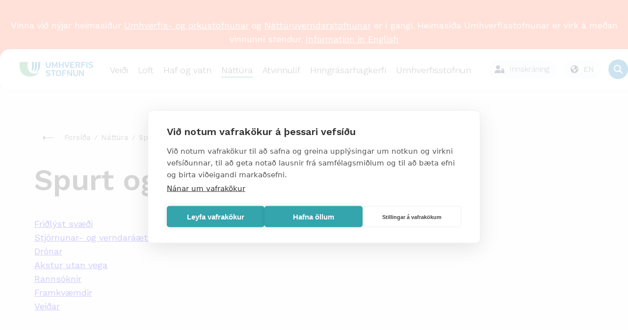

--- FILE ---
content_type: text/html; charset=utf-8
request_url: https://www.vatn.is/nattura/spurt-og-svarad/
body_size: 97473
content:
<!DOCTYPE html PUBLIC "-//W3C//DTD XHTML 1.0 Transitional//EN" "http://www.w3.org/TR/xhtml1/DTD/xhtml1-transitional.dtd">
<html xmlns="http://www.w3.org/1999/xhtml" xml:lang="is" lang="is">
	<head>
	    <title>Umhverfisstofnun | Spurt og svarað</title>

		<script type="text/javascript" src="/supportfiles/javascript/lib2019.js?v=20190607124126"></script>
<link rel="stylesheet" type="text/css" href="/supportfiles/css/css2018/lib.less?v=20240223113247" />
<link rel="stylesheet" type="text/css" href="/supportfiles/css/css2018/ust.less?v=20250411163628" />
<link rel="stylesheet" type="text/css" href="/supportfiles/css/css23/style23.less?v=20240830103104" />
<script type="text/javascript" src="/supportfiles/javascript/js23/script.js?v=20240614115850"></script>
<link rel="stylesheet" type="text/css" href="/LisaLib/Css/Content.css"/>


	    <meta http-equiv="content-type" content="text/html; charset=utf-8" />
    	<meta name="generator" content="LiSA CMS by Advania (www.advania.is)" />
    	<meta name="ROBOTS" content="ALL" />
    	<meta name="Rating" content="General" />
    	<meta name="revisit-after" content="5 Days" />	
        
        <meta name="viewport" content="width=device-width, initial-scale=1">
        <script type="text/javascript" src="//script.crazyegg.com/pages/scripts/0113/5204.js" async="async" ></script> 
        <link rel="icon" type="image/png" href="/library/Myndir/2018/ust_favicon.png" />
        
        <link rel="canonical" href="https://ust.is/nattura/spurt-og-svarad/" />
        <link rel="alternate" type="application/rss+xml" href="/extensions/News/GetRSSFeed.aspx?FeedID=dc5a7b26-4868-42e3-88b5-5d9b3764e3fe" title="Fréttir" />
        <!--<link href="https://fonts.googleapis.com/css?family=Work+Sans&display=swap" rel="stylesheet">-->
        <link href="https://fonts.googleapis.com/css2?family=Work+Sans:wght@300;400;500;600&display=swap" rel="stylesheet">
        <!--<script type='text/javascript' src='https://platform-api.sharethis.com/js/sharethis.js#property=5baa00eb570347001195270c&product=inline-share-buttons' async='async'></script>-->
        <!-- Google Tag Manager -->
        <script>(function(w,d,s,l,i){w[l]=w[l]||[];w[l].push({'gtm.start':
        new Date().getTime(),event:'gtm.js'});var f=d.getElementsByTagName(s)[0],
        j=d.createElement(s),dl=l!='dataLayer'?'&l='+l:'';j.async=true;j.src=
        'https://www.googletagmanager.com/gtm.js?id='+i+dl;f.parentNode.insertBefore(j,f);
        })(window,document,'script','dataLayer','GTM-TPW386Z8');</script>
        <!-- End Google Tag Manager -->
        
        <script>window.addEventListener("scroll", () => {
  const header = document.querySelector(".header");
  const rip = document.querySelector(".rip");

  if (!header || !rip) return;

  const ripBottom = rip.getBoundingClientRect().bottom;

  if (ripBottom <= 0) {
    header.classList.add("scrolled");
  } else {
    header.classList.remove("scrolled");
  }
});
</script>

    	<!-- START Facebook settings START -->
    	<meta property="og:url" content="https://ust.is/nattura/spurt-og-svarad/"/>
    	<meta property="og:site_name" content="Umhverfisstofnun"/>
    	
    	<!-- END Facebook settings END -->
	</head>
	<body >
    
    <!-- Google Tag Manager (noscript) -->
    <noscript><iframe src="https://www.googletagmanager.com/ns.html?id=GTM-TPW386Z8"
    height="0" width="0" style="display:none;visibility:hidden"></iframe></noscript>
    <!-- End Google Tag Manager (noscript) -->
    
    <main class="main-wrap ">
        <div class="small-menu"><ul><li class="level2 first "><a href="https://gogn.ust.is/gatt" target="_blank" onclick="" class="level2 first "><img src="/library/Myndir/2018/Lock-ust.svg" alt="Gagnagátt" class="top-menu-icon" /><span>Gagnagátt</span></a></li><li class="level2 "><a href="https://umsokn.umhverfisstofnun.is/web/index.html" target="_blank" onclick="" class="level2 "><img src="/library/Myndir/2018/Lock-ust.svg" alt="Þjónustugátt" class="top-menu-icon" /><span>Þjónustugátt</span></a></li><li class="level2 "><a href="/efra-veftre/abendingar/" target="_blank" onclick="" class="level2 "><img src="/library/Myndir/2018/bell-ust.svg" alt="Ábendingar" class="top-menu-icon" /><span>Ábendingar</span></a></li><li class="level2 last "><a href="/english/?" target="_blank" onclick="" class="level2 last "><img src="/library/Myndir/2018/English.svg" alt="Go to english page" class="top-menu-icon" /><span>English</span></a></li></ul></div>   
        <div class="header">
            <div class="logo-wrapper">
                <a href="/" aria-label="Fara á forsíðu">
                    <svg width="607" height="121" viewBox="0 0 607 121" fill="none" xmlns="http://www.w3.org/2000/svg">
<path class="merki" d="M101.78 0.859863V47.6599C101.78 60.8499 101.28 71.2399 94.6399 76.7999C108.9 72.6799 117.04 62.9299 117.04 32.9399V0.859863H101.77H101.78Z" fill="#0073B4"/>
<path class="merki" d="M127.23 0.859863V39.1799C127.23 61.4799 122.69 73.6199 111.34 82.9199C131.08 75.9199 142.5 60.8399 142.5 37.3199V0.859863H127.23Z" fill="#0073B4"/>
<path class="merki" d="M152.68 0.859863L152.63 42.5699C152.63 60.5199 143.8 76.6399 129.8 85.6999C151.97 80.2099 167.89 59.8399 167.89 35.9699V0.859863H152.68Z" fill="#0073B4"/>
<path class="merki" d="M0 32.1399C0 94.7499 39.74 120.82 88.68 120.82C122.42 120.83 153.25 101.69 168.21 71.4399C151.28 97.0799 116.77 104.13 91.13 87.1999C75.56 76.9199 66.18 59.5099 66.16 40.8499V0.859863H0V32.1399Z" fill="#41A86E"/>
<path d="M246.54 31.8798V1.48979C246.54 1.05979 246.85 0.779785 247.32 0.779785H254.96C255.43 0.779785 255.74 1.05979 255.74 1.48979V32.0298C255.74 43.2198 247.4 49.7398 236.18 49.7398C224.96 49.7398 216.7 43.2198 216.7 32.0298V1.48979C216.7 1.05979 217.01 0.779785 217.48 0.779785H225.12C225.59 0.779785 225.9 1.05979 225.9 1.48979V31.8798C225.9 38.5398 230.19 42.2198 236.19 42.2198C242.19 42.2198 246.56 38.5398 246.56 31.8798" fill="#0073B4"/>
<path d="M265.75 1.48979C265.75 1.05979 266.06 0.779785 266.53 0.779785H273.47C274.17 0.779785 274.56 0.989785 274.8 1.48979L289.37 31.1798H289.68L304.02 1.48979C304.25 0.989785 304.64 0.779785 305.35 0.779785H312.21C312.68 0.779785 312.99 1.05979 312.99 1.48979V48.2498C312.99 48.6798 312.68 48.9598 312.21 48.9598H305.43C304.96 48.9598 304.65 48.6798 304.65 48.2498V18.7798H304.34L293.12 41.4498C292.81 42.0898 292.34 42.3698 291.64 42.3698H287.12C286.42 42.3698 285.95 42.0898 285.64 41.4498L274.42 18.7798H274.11V48.2498C274.11 48.6798 273.8 48.9598 273.33 48.9598H266.55C266.08 48.9598 265.77 48.6798 265.77 48.2498V1.48979H265.75Z" fill="#0073B4"/>
<path d="M323.31 1.48979C323.31 1.05979 323.62 0.779785 324.09 0.779785H331.73C332.2 0.779785 332.51 1.05979 332.51 1.48979V20.4798C332.51 20.7598 332.67 20.8998 332.98 20.8998H353.17C353.48 20.8998 353.64 20.7598 353.64 20.4798V1.48979C353.64 1.05979 353.95 0.779785 354.42 0.779785H362.06C362.53 0.779785 362.84 1.05979 362.84 1.48979V48.2498C362.84 48.6798 362.53 48.9598 362.06 48.9598H354.42C353.95 48.9598 353.64 48.6798 353.64 48.2498V28.8398C353.64 28.5598 353.48 28.4198 353.17 28.4198H332.98C332.67 28.4198 332.51 28.5598 332.51 28.8398V48.2498C332.51 48.6798 332.2 48.9598 331.73 48.9598H324.09C323.62 48.9598 323.31 48.6798 323.31 48.2498V1.48979Z" fill="#0073B4"/>
<path d="M387.06 48.9598C386.59 48.9598 386.28 48.6798 386.12 48.2498L369.37 1.48979C369.21 1.06979 369.53 0.779785 369.99 0.779785H377.55C378.1 0.779785 378.41 0.989785 378.56 1.48979L390.41 35.6398H390.64L402.03 1.48979C402.19 0.989785 402.5 0.779785 403.04 0.779785H410.6C411.07 0.779785 411.38 1.05979 411.22 1.48979L394.39 48.2498C394.23 48.6698 393.92 48.9598 393.45 48.9598H387.06Z" fill="#0073B4"/>
<path d="M417.28 1.48979C417.28 1.05979 417.59 0.779785 418.06 0.779785H451.26C451.73 0.779785 452.04 1.05979 452.04 1.48979V7.57979C452.04 8.00979 451.73 8.28979 451.26 8.28979H426.94C426.63 8.28979 426.47 8.42979 426.47 8.71979V20.4798C426.47 20.7598 426.63 20.8998 426.94 20.8998H447.44C447.91 20.8998 448.22 21.1798 448.22 21.6098V27.6998C448.22 28.1298 447.91 28.4098 447.44 28.4098H426.94C426.63 28.4098 426.47 28.5498 426.47 28.8298V41.0198C426.47 41.2998 426.63 41.4498 426.94 41.4498H451.26C451.73 41.4498 452.04 41.7298 452.04 42.1598V48.2498C452.04 48.6798 451.73 48.9598 451.26 48.9598H418.06C417.59 48.9598 417.28 48.6798 417.28 48.2498V1.48979Z" fill="#0073B4"/>
<path d="M490.38 15.1598C490.38 10.9798 487.11 8.28979 482.27 8.28979H470.97C470.66 8.28979 470.5 8.42979 470.5 8.71979V21.5398C470.5 21.8198 470.66 21.9698 470.97 21.9698H482.27C487.1 21.9698 490.38 19.2798 490.38 15.1698M491.39 48.9598C490.77 48.9598 490.46 48.7498 490.22 48.2498L480.09 29.4698H470.97C470.66 29.4698 470.5 29.6098 470.5 29.8898V48.2398C470.5 48.6598 470.19 48.9498 469.72 48.9498H462.08C461.61 48.9498 461.3 48.6698 461.3 48.2398V1.48979C461.3 1.06979 461.61 0.779785 462.08 0.779785H482.58C492.32 0.779785 499.49 6.65979 499.49 15.1598C499.49 21.4598 495.51 26.3498 489.44 28.4098L500.59 48.0298C500.9 48.5298 500.59 48.9498 500.04 48.9498H491.39V48.9598Z" fill="#0073B4"/>
<path d="M509.17 1.48979C509.17 1.05979 509.48 0.779785 509.95 0.779785H543.15C543.62 0.779785 543.93 1.05979 543.93 1.48979V7.57979C543.93 8.00979 543.62 8.28979 543.15 8.28979H518.83C518.52 8.28979 518.36 8.42979 518.36 8.71979V20.9798C518.36 21.2598 518.51 21.4098 518.83 21.4098H539.33C539.8 21.4098 540.11 21.6898 540.11 22.1198V28.2098C540.11 28.6398 539.8 28.9198 539.33 28.9198H518.83C518.52 28.9198 518.36 29.0598 518.36 29.3398V48.2598C518.36 48.6898 518.05 48.9698 517.58 48.9698H509.94C509.47 48.9698 509.16 48.6898 509.16 48.2598V1.48979H509.17Z" fill="#0073B4"/>
<path d="M550.45 1.48979C550.45 1.05979 550.76 0.779785 551.23 0.779785H558.87C559.34 0.779785 559.65 1.05979 559.65 1.48979V48.2498C559.65 48.6798 559.34 48.9598 558.87 48.9598H551.23C550.76 48.9598 550.45 48.6798 550.45 48.2498V1.48979Z" fill="#0073B4"/>
<path d="M567.07 43.36C566.76 43.08 566.6 42.65 566.91 42.3L571.74 37.2C572.05 36.85 572.52 36.85 572.83 37.13C576.26 39.61 581.32 42.23 587.25 42.23C593.56 42.23 597.23 39.33 597.23 35.29C597.23 31.82 594.89 29.55 587.57 28.63L584.77 28.28C574.56 27.01 568.79 22.54 568.79 14.54C568.79 5.83002 575.8 0.0200195 586.71 0.0200195C593.33 0.0200195 599.65 1.93002 603.86 4.84002C604.25 5.12002 604.33 5.41002 604.02 5.83002L600.28 11.07C599.97 11.42 599.58 11.49 599.19 11.28C594.9 8.73002 590.93 7.53002 586.49 7.53002C581.11 7.53002 578.15 10.22 578.15 13.98C578.15 17.31 580.72 19.58 587.89 20.5L590.7 20.85C600.91 22.12 606.52 26.52 606.52 34.81C606.52 43.1 599.74 49.76 586.57 49.76C578.78 49.76 571.22 46.93 567.09 43.38" fill="#0073B4"/>
<path d="M214.91 111.37C214.6 111.09 214.44 110.66 214.75 110.3L219.6 105.18C219.91 104.82 220.38 104.82 220.69 105.11C224.13 107.6 229.21 110.23 235.15 110.23C241.48 110.23 245.16 107.32 245.16 103.27C245.16 99.7901 242.81 97.5101 235.47 96.5901L232.66 96.2301C222.42 94.9501 216.63 90.4701 216.63 82.4401C216.63 73.7001 223.67 67.8701 234.61 67.8701C241.25 67.8701 247.59 69.7901 251.81 72.7001C252.2 72.9801 252.28 73.2701 251.97 73.7001L248.22 78.9601C247.91 79.3101 247.52 79.3901 247.13 79.1701C242.83 76.6101 238.84 75.4001 234.39 75.4001C229 75.4001 226.03 78.1001 226.03 81.8701C226.03 85.2101 228.61 87.4801 235.8 88.4101L238.61 88.7601C248.85 90.0401 254.48 94.4401 254.48 102.76C254.48 111.08 247.68 117.75 234.47 117.75C226.65 117.75 219.07 114.91 214.93 111.35" fill="#0073B4"/>
<path d="M274.06 116.98C273.59 116.98 273.28 116.7 273.28 116.27V76.6202C273.28 76.3402 273.12 76.1902 272.81 76.1902H258.9C258.43 76.1902 258.12 75.9102 258.12 75.4802V69.3702C258.12 68.9402 258.43 68.6602 258.9 68.6602H296.89C297.36 68.6602 297.67 68.9402 297.67 69.3702V75.4802C297.67 75.9102 297.36 76.1902 296.89 76.1902H282.97C282.66 76.1902 282.5 76.3302 282.5 76.6202V116.27C282.5 116.7 282.19 116.98 281.72 116.98H274.06Z" fill="#0073B4"/>
<path d="M330.52 103.9C331.15 102.12 331.46 99.6399 331.46 92.8099C331.46 85.9799 331.15 83.4999 330.52 81.7199C329.03 77.8099 325.91 75.3999 320.59 75.3999C315.27 75.3999 312.23 77.8099 310.74 81.7199C310.11 83.4999 309.8 85.9099 309.8 92.8099C309.8 99.7099 310.11 102.12 310.74 103.9C312.23 107.81 315.35 110.22 320.59 110.22C325.83 110.22 329.03 107.8 330.52 103.9ZM301.83 106.1C300.73 103.11 300.42 100.42 300.42 92.8099C300.42 85.1999 300.73 82.5099 301.83 79.5199C304.57 71.8399 311.45 67.8599 320.59 67.8599C329.73 67.8599 336.69 71.8399 339.43 79.5199C340.53 82.5099 340.84 85.2099 340.84 92.8099C340.84 100.41 340.53 103.11 339.43 106.1C336.69 113.78 329.81 117.75 320.59 117.75C311.37 117.75 304.56 113.77 301.83 106.1Z" fill="#0073B4"/>
<path d="M350.61 69.3702C350.61 68.9402 350.92 68.6602 351.39 68.6602H384.69C385.16 68.6602 385.47 68.9402 385.47 69.3702V75.4802C385.47 75.9102 385.16 76.1902 384.69 76.1902H360.3C359.99 76.1902 359.83 76.3302 359.83 76.6202V88.9102C359.83 89.1902 359.99 89.3401 360.3 89.3401H380.86C381.33 89.3401 381.64 89.6302 381.64 90.0502V96.1602C381.64 96.5902 381.33 96.8702 380.86 96.8702H360.3C359.99 96.8702 359.83 97.0102 359.83 97.3002V116.27C359.83 116.7 359.52 116.98 359.05 116.98H351.39C350.92 116.98 350.61 116.7 350.61 116.27V69.3702Z" fill="#0073B4"/>
<path d="M393.59 69.3702C393.59 68.9402 393.9 68.6602 394.37 68.6602H401.56C402.18 68.6602 402.58 68.8702 402.89 69.3702L424.55 102.7H424.86V69.3702C424.86 68.9402 425.17 68.6602 425.64 68.6602H432.44C432.91 68.6602 433.22 68.9402 433.22 69.3702V116.27C433.22 116.7 432.91 116.98 432.44 116.98H425.33C424.71 116.98 424.31 116.77 424 116.27L402.27 83.0102H401.96V116.27C401.96 116.7 401.65 116.98 401.18 116.98H394.38C393.91 116.98 393.6 116.7 393.6 116.27V69.3702H393.59Z" fill="#0073B4"/>
<path d="M472.24 99.8499V69.3599C472.24 68.9299 472.55 68.6499 473.02 68.6499H480.68C481.15 68.6499 481.46 68.9299 481.46 69.3599V99.9899C481.46 111.22 473.1 117.76 461.84 117.76C450.58 117.76 442.3 111.22 442.3 99.9899V69.3599C442.3 68.9299 442.61 68.6499 443.08 68.6499H450.74C451.21 68.6499 451.52 68.9299 451.52 69.3599V99.8499C451.52 106.53 455.82 110.23 461.84 110.23C467.86 110.23 472.24 106.53 472.24 99.8499Z" fill="#0073B4"/>
<path d="M489.56 69.3702C489.56 68.9402 489.87 68.6602 490.34 68.6602H497.53C498.15 68.6602 498.55 68.8702 498.86 69.3702L520.52 102.7H520.83V69.3702C520.83 68.9402 521.14 68.6602 521.61 68.6602H528.41C528.88 68.6602 529.19 68.9402 529.19 69.3702V116.27C529.19 116.7 528.88 116.98 528.41 116.98H521.3C520.68 116.98 520.28 116.77 519.97 116.27L498.24 83.0102H497.93V116.27C497.93 116.7 497.62 116.98 497.15 116.98H490.35C489.88 116.98 489.57 116.7 489.57 116.27V69.3702H489.56Z" fill="#0073B4"/>
</svg>

                    
                </a>
            </div>
            
        
    	<div class="mobile-navigation"><ul><div class="open-overlay"><span class="sr-only">overlay</span></div><li class="level2 first "><a href="/veidi/" class="menu-links level2 first ">Veiði</a><ul><div class="open-overlay"><span class="sr-only">overlay</span></div><div class="parent-title"><img src="/library/Myndir/2018/Menu-arrow.svg" alt="til baka" class="menu-back" />Veiði</div><div class="parent-link"><a href="/veidi/">
                                Yfirlit
                            </a></div><li class="level3"><a href="/veidi/veidikort/umsoknir/">Sækja um veiðikort</a></li><li class="level3"><a href="/veidi/veidinamskeid/naestu-namskeid/">Næstu námskeið</a></li><li class="level3 first "><a href="/veidi/sjukdomar-i-villtum-fuglum/" class="menu-links level3 first ">Sjúkdómar í villtum fuglum</a></li><li class="level3 "><a href="/veidi/veidinamskeid/" class="menu-links level3 ">Veiðinámskeið</a><ul><div class="open-overlay"><span class="sr-only">overlay</span></div><div class="parent-title"><img src="/library/Myndir/2018/Menu-arrow.svg" alt="til baka" class="menu-back" />Veiðinámskeið</div><div class="parent-link"><a href="/veidi/veidinamskeid/">
                                Yfirlit
                            </a></div><li class="level4 first "><a href="/veidi/veidinamskeid/naestu-namskeid/" class="menu-links level4 first ">Næstu námskeið</a></li><li class="level4 "><a href="/veidi/veidinamskeid/skotvopnanamskeid/" class="menu-links level4 ">Skotvopnanámskeið</a></li><li class="level4 "><a href="/veidi/veidinamskeid/veidikortanamskeid/" class="menu-links level4 ">Veiðikortanámskeið</a></li><li class="level4 "><a href="/veidi/veidinamskeid/namskeidsgjold/" class="menu-links level4 ">Námskeiðsgjöld</a></li><li class="level4 "><a href="/veidi/veidinamskeid/upptokuprof/" class="menu-links level4 ">Upptökupróf</a></li><li class="level4 last "><a href="/veidi/veidinamskeid/spurt-og-svarad/" class="menu-links level4 last ">Spurt og svarað</a></li></ul></li><li class="level3 "><a href="/veidi/veidikort/" class="menu-links level3 ">Veiðikort</a><ul><div class="open-overlay"><span class="sr-only">overlay</span></div><div class="parent-title"><img src="/library/Myndir/2018/Menu-arrow.svg" alt="til baka" class="menu-back" />Veiðikort</div><div class="parent-link"><a href="/veidi/veidikort/">
                                Yfirlit
                            </a></div><li class="level4 first "><a href="/veidi/veidikort/upplysingar/" class="menu-links level4 first ">Upplýsingar</a></li><li class="level4 "><a href="https://gogn.ust.is/innskra/" class="menu-links level4 ">Umsóknir</a></li><li class="level4 "><a href="https://gogn.ust.is/innskra/" class="menu-links level4 ">Á skilavef</a></li><li class="level4 "><a href="/veidi/veidikort/spurt-og-svarad/" class="menu-links level4 ">Spurt og svarað</a></li><li class="level4 last "><a href="/veidi/tekjur-af-solu-veidikorta/?" class="menu-links level4 last ">Veiðikortasjóður</a></li></ul></li><li class="level3 "><a href="/veidi/veiditimabil/" class="menu-links level3 ">Veiðitímabil</a></li><li class="level3 "><a href="/veidi/hvar-ma-veida/" class="menu-links level3 ">Hvar má veiða?</a><ul><div class="open-overlay"><span class="sr-only">overlay</span></div><div class="parent-title"><img src="/library/Myndir/2018/Menu-arrow.svg" alt="til baka" class="menu-back" />Hvar má veiða?</div><div class="parent-link"><a href="/veidi/hvar-ma-veida/">
                                Yfirlit
                            </a></div><li class="level4 first "><a href="/veidi/hvar-ma-veida/natturuverndarsvaedi/" class="menu-links level4 first ">Náttúruverndarsvæði</a></li><li class="level4 last "><a href="/veidi/hvar-ma-veida/thjodlendur/" class="menu-links level4 last ">Þjóðlendur</a></li></ul></li><li class="level3 "><a href="/veidi/spurt-og-svarad/" class="menu-links level3 ">Spurt og svarað</a></li><li class="level3 "><a href="/veidi/veiditolur/" class="menu-links level3 ">Veiðitölur</a></li><li class="level3 "><a href="/nattura/stjornunar-og-verndaraaetlanir/stjornunar-og-verndaraaetlanir-villtra-dyra-og-fugla/?" class="menu-links level3 ">Stjórnunar- og verndaráætlanir</a></li><li class="level3 "><a href="/veidi/hreindyr/" class="menu-links level3 ">Hreindýr</a><ul><div class="open-overlay"><span class="sr-only">overlay</span></div><div class="parent-title"><img src="/library/Myndir/2018/Menu-arrow.svg" alt="til baka" class="menu-back" />Hreindýr</div><div class="parent-link"><a href="/veidi/hreindyr/">
                                Yfirlit
                            </a></div><li class="level4 first "><a href="https://www.nattura.is/hreindyr" class="menu-links level4 first ">Fréttir</a><ul><div class="open-overlay"><span class="sr-only">overlay</span></div><div class="parent-title"><img src="/library/Myndir/2018/Menu-arrow.svg" alt="til baka" class="menu-back" />Fréttir</div><div class="parent-link"><a href="https://www.nattura.is/hreindyr">
                                Yfirlit
                            </a></div><li class="level5 first "><a href="/veidi/hreindyr/frettir/veidifrettir/" class="menu-links level5 first ">Veiðifréttir</a></li><li class="level5 last "><a href="/veidi/hreindyr/frettir/almennar-frettir-og-tilkynningar/" class="menu-links level5 last ">Almennar fréttir og tilkynningar</a></li></ul></li><li class="level4 "><a href="https://ust.is/veidimenn" class="menu-links level4 ">Sækja um</a></li><li class="level4 "><a href="/veidi/hreindyr/uthlutunar-reglur/" class="menu-links level4 ">Úthlutunar reglur</a></li><li class="level4 "><a href="/veidi/hreindyr/veidisvaedi/" class="menu-links level4 ">Veiðisvæði</a></li><li class="level4 "><a href="/veidi/hreindyr/bidlisti/" class="menu-links level4 ">Biðlisti</a></li><li class="level4 "><a href="/veidi/hreindyr/stada-veida/" class="menu-links level4 ">Staða veiða</a></li><li class="level4 "><a href="/veidi/hreindyr/verklegt-skotprof/" class="menu-links level4 ">Verklegt skotpróf</a></li><li class="level4 "><a href="/veidi/hreindyr/leidsogumenn/" class="menu-links level4 ">Leiðsögumenn</a><ul><div class="open-overlay"><span class="sr-only">overlay</span></div><div class="parent-title"><img src="/library/Myndir/2018/Menu-arrow.svg" alt="til baka" class="menu-back" />Leiðsögumenn</div><div class="parent-link"><a href="/veidi/hreindyr/leidsogumenn/">
                                Yfirlit
                            </a></div><li class="level5 first "><a href="/veidi/hreindyr/leidsogumenn/leidsogumannanamskeid/" class="menu-links level5 first ">Leiðsögumannanámskeið</a></li><li class="level5 "><a href="/veidi/hreindyr/leidsogumenn/felag-leidsogumanna/" class="menu-links level5 ">Félag leiðsögumanna</a></li><li class="level5 "><a href="/veidi/hreindyr/leidsogumenn/log-leidsogumanna/" class="menu-links level5 ">Lög leiðsögumanna</a></li><li class="level5 "><a href="/veidi/hreindyr/leidsogumenn/sidareglur/" class="menu-links level5 ">Siðareglur</a></li><li class="level5 "><a href="/veidi/hreindyr/leidsogumenn/listi-leidsogumanna/" class="menu-links level5 ">Listi leiðsögumanna</a></li><li class="level5 last "><a href="/veidi/hreindyr/leidsogumenn/hornamaelingar/" class="menu-links level5 last ">Hornamælingar</a></li></ul></li><li class="level4 last "><a href="/veidi/hreindyr/umsoknir-og-veidikvoti/" class="menu-links level4 last ">Umsóknir og veiðikvóti</a><ul><div class="open-overlay"><span class="sr-only">overlay</span></div><div class="parent-title"><img src="/library/Myndir/2018/Menu-arrow.svg" alt="til baka" class="menu-back" />Umsóknir og veiðikvóti</div><div class="parent-link"><a href="/veidi/hreindyr/umsoknir-og-veidikvoti/">
                                Yfirlit
                            </a></div><li class="level5 first "><a href="/veidi/hreindyr/umsoknir-og-veidikvoti/kvoti-fyrri-ara/" class="menu-links level5 first ">Kvóti fyrri ára</a></li><li class="level5 last "><a href="https://ust.is/umhverfisstofnun/frettir/stok-frett/2022/01/31/Hreidyraveidikvoti-arsins-2022/" class="menu-links level5 last ">Kvóti 2022 skv. auglýsingu</a></li></ul></li></ul></li><li class="level3 "><a href="/veidi/fuglar/" class="menu-links level3 ">Fuglar</a><ul><div class="open-overlay"><span class="sr-only">overlay</span></div><div class="parent-title"><img src="/library/Myndir/2018/Menu-arrow.svg" alt="til baka" class="menu-back" />Fuglar</div><div class="parent-link"><a href="/veidi/fuglar/">
                                Yfirlit
                            </a></div><li class="level4 first "><a href="/veidi/fuglar/rjupa/" class="menu-links level4 first ">Rjúpa</a><ul><div class="open-overlay"><span class="sr-only">overlay</span></div><div class="parent-title"><img src="/library/Myndir/2018/Menu-arrow.svg" alt="til baka" class="menu-back" />Rjúpa</div><div class="parent-link"><a href="/veidi/fuglar/rjupa/">
                                Yfirlit
                            </a></div><li class="level5 first "><a href="/veidi/fuglar/rjupa/um-rjupu/" class="menu-links level5 first ">Um rjúpu</a></li><li class="level5 "><a href="/veidi/fuglar/rjupa/veidireglur/" class="menu-links level5 ">Veiðireglur</a></li><li class="level5 last "><a href="/nattura/stjornunar-og-verndaraaetlanir/stjornunar-og-verndaraaetlanir-villtra-dyra-og-fugla/rjupa/?" class="menu-links level5 last ">Stjórnunar- og verndaráætlun</a></li></ul></li><li class="level4 "><a href="/veidi/fuglar/hrafn/" class="menu-links level4 ">Hrafn</a></li><li class="level4 "><a href="/veidi/fuglar/lundi/" class="menu-links level4 ">Lundi</a><ul><div class="open-overlay"><span class="sr-only">overlay</span></div><div class="parent-title"><img src="/library/Myndir/2018/Menu-arrow.svg" alt="til baka" class="menu-back" />Lundi</div><div class="parent-link"><a href="/veidi/fuglar/lundi/">
                                Yfirlit
                            </a></div><li class="level5 first "><a href="/veidi/fuglar/lundi/um-lunda/" class="menu-links level5 first ">Um lunda</a></li><li class="level5 "><a href="/veidi/fuglar/lundi/veidireglur/" class="menu-links level5 ">Veiðireglur</a></li><li class="level5 last "><a href="/nattura/stjornunar-og-verndaraaetlanir/stjornunar-og-verndaraaetlanir-villtra-dyra-og-fugla/lundi/?" class="menu-links level5 last ">Stjórnunar- og verndaráætlun</a></li></ul></li><li class="level4 "><a href="/veidi/fuglar/alka/" class="menu-links level4 ">Álka</a></li><li class="level4 "><a href="/veidi/fuglar/langvia/" class="menu-links level4 ">Langvía</a></li><li class="level4 "><a href="/veidi/fuglar/stuttnefja/" class="menu-links level4 ">Stuttnefja</a></li><li class="level4 "><a href="/veidi/fuglar/kjoi/" class="menu-links level4 ">Kjói</a></li><li class="level4 "><a href="/veidi/fuglar/fyll/" class="menu-links level4 ">Fýll</a></li><li class="level4 "><a href="/veidi/fuglar/rita/" class="menu-links level4 ">Rita</a></li><li class="level4 "><a href="/veidi/fuglar/svartbakur/" class="menu-links level4 ">Svartbakur</a></li><li class="level4 "><a href="/veidi/fuglar/silamafur/" class="menu-links level4 ">Sílamáfur</a></li><li class="level4 "><a href="/veidi/fuglar/silfurmafur/" class="menu-links level4 ">Silfurmáfur</a></li><li class="level4 "><a href="/veidi/fuglar/hvitmafur/" class="menu-links level4 ">Hvítmáfur</a></li><li class="level4 "><a href="/veidi/fuglar/hettumafur/" class="menu-links level4 ">Hettumáfur</a></li><li class="level4 "><a href="/veidi/fuglar/dilaskarfur/" class="menu-links level4 ">Dílaskarfur</a></li><li class="level4 "><a href="/veidi/fuglar/toppskarfur/" class="menu-links level4 ">Toppskarfur</a></li><li class="level4 "><a href="/veidi/fuglar/gragaes/" class="menu-links level4 ">Grágæs</a></li><li class="level4 "><a href="/veidi/fuglar/heidagaes/" class="menu-links level4 ">Heiðagæs</a></li><li class="level4 "><a href="/veidi/fuglar/helsingi/" class="menu-links level4 ">Helsingi</a></li><li class="level4 "><a href="/veidi/fuglar/havella/" class="menu-links level4 ">Hávella</a></li><li class="level4 "><a href="/veidi/fuglar/duggond/" class="menu-links level4 ">Duggönd</a></li><li class="level4 "><a href="/veidi/fuglar/raudhofdaond/" class="menu-links level4 ">Rauðhöfðaönd</a></li><li class="level4 "><a href="/veidi/fuglar/skufond/" class="menu-links level4 ">Skúfönd</a></li><li class="level4 "><a href="/veidi/fuglar/stokkond/" class="menu-links level4 ">Stokkönd</a></li><li class="level4 "><a href="/veidi/fuglar/urtond/" class="menu-links level4 ">Urtönd</a></li><li class="level4 last "><a href="/veidi/fuglar/toppond/" class="menu-links level4 last ">Toppönd</a></li></ul></li><li class="level3 "><a href="/veidi/refir-og-minkar/" class="menu-links level3 ">Refir og minkar</a><ul><div class="open-overlay"><span class="sr-only">overlay</span></div><div class="parent-title"><img src="/library/Myndir/2018/Menu-arrow.svg" alt="til baka" class="menu-back" />Refir og minkar</div><div class="parent-link"><a href="/veidi/refir-og-minkar/">
                                Yfirlit
                            </a></div><li class="level4 first "><a href="/veidi/refir-og-minkar/refir/" class="menu-links level4 first ">Refir</a></li><li class="level4 "><a href="/veidi/refir-og-minkar/minkar/" class="menu-links level4 ">Minkar</a></li><li class="level4 "><a href="/veidi/refir-og-minkar/minkar-log-og-reglur/" class="menu-links level4 ">Minkar lög og reglur</a></li><li class="level4 last "><a href="/veidi/refir-og-minkar/vidmidunartaxtar/" class="menu-links level4 last ">Viðmiðunartaxtar</a></li></ul></li><li class="level3 "><a href="/veidi/veididagbaekur/" class="menu-links level3 ">Veiðidagbækur</a></li><li class="level3 "><a href="/veidi/tekjur-af-solu-veidikorta/" class="menu-links level3 ">Tekjur af sölu veiðikorta</a><ul><div class="open-overlay"><span class="sr-only">overlay</span></div><div class="parent-title"><img src="/library/Myndir/2018/Menu-arrow.svg" alt="til baka" class="menu-back" />Tekjur af sölu veiðikorta</div><div class="parent-link"><a href="/veidi/tekjur-af-solu-veidikorta/">
                                Yfirlit
                            </a></div><li class="level4 first "><a href="/veidi/tekjur-af-solu-veidikorta/rannsoknir-og-greinar/" class="menu-links level4 first ">Rannsóknir og greinar</a></li><li class="level4 "><a href="/veidi/tekjur-af-solu-veidikorta/uthlutanir/" class="menu-links level4 ">Úthlutanir</a></li><li class="level4 "><a href="/veidi/tekjur-af-solu-veidikorta/starfsreglur/" class="menu-links level4 ">Starfsreglur</a></li><li class="level4 "><a href="/veidi/tekjur-af-solu-veidikorta/aaetlanir/" class="menu-links level4 ">Áætlanir</a></li><li class="level4 last "><a href="/veidi/tekjur-af-solu-veidikorta/samradsnefnd/" class="menu-links level4 last ">Samráðsnefnd</a></li></ul></li><li class="level3 last "><a href="/veidi/log-og-reglur/" class="menu-links level3 last ">Lög og reglur</a></li></ul></li><li class="level2 "><a href="/loft/" class="menu-links level2 ">Loft</a><ul><div class="open-overlay"><span class="sr-only">overlay</span></div><div class="parent-title"><img src="/library/Myndir/2018/Menu-arrow.svg" alt="til baka" class="menu-back" />Loft</div><div class="parent-link"><a href="/loft/">
                                Yfirlit
                            </a></div><li class="level3"><a href="/loft/losun-grodurhusalofttegunda/stada-losunar-a-islandi-2022/">Staða losunar á Íslandi</a></li><li class="level3"><a href="/loft/loftgaedi/loftgaedi-i-dag/">Loftgæðamælir</a></li><li class="level3 first "><a href="/loft/loftgaedi/" class="menu-links level3 first ">Loftgæði</a><ul><div class="open-overlay"><span class="sr-only">overlay</span></div><div class="parent-title"><img src="/library/Myndir/2018/Menu-arrow.svg" alt="til baka" class="menu-back" />Loftgæði</div><div class="parent-link"><a href="/loft/loftgaedi/">
                                Yfirlit
                            </a></div><li class="level4 first "><a href="http://loftgaedi.is/" class="menu-links level4 first ">Loftgæði í dag</a></li><li class="level4 "><a href="/loft/eldgos/?" class="menu-links level4 ">Eldgos</a></li><li class="level4 "><a href="https://uos.is/umhverfi/loft/loftgaedi/flugeldar" class="menu-links level4 ">Flugeldar</a></li><li class="level4 "><a href="/loft/loftgaedi/hreint-loft-til-framtidar/" class="menu-links level4 ">Hreint loft til framtíðar</a></li><li class="level4 "><a href="/loft/loftgaedi/svifryk/" class="menu-links level4 ">Svifryk</a></li><li class="level4 "><a href="/loft/loftgaedi/kofnunarefnisdioxid/" class="menu-links level4 ">Köfnunarefnisdíoxíð</a></li><li class="level4 "><a href="/loft/loftgaedi/brennisteinsdioxid/" class="menu-links level4 ">Brennisteinsdíoxíð</a></li><li class="level4 "><a href="/loft/loftgaedi/brennisteinsvetni/" class="menu-links level4 ">Brennisteinsvetni</a></li><li class="level4 "><a href="/loft/loftgaedi/oson/" class="menu-links level4 ">Ósón</a></li><li class="level4 "><a href="/loft/loftgaedi/koldioxid/" class="menu-links level4 ">Koldíoxíð</a></li><li class="level4 "><a href="/loft/loftgaedi/kolmonoxid/" class="menu-links level4 ">Kolmonoxíð</a></li><li class="level4 "><a href="/loft/loftgaedi/loftgaedaupplysingakerfi/" class="menu-links level4 ">Loftgæðaupplýsingakerfi</a></li><li class="level4 "><a href="/loft/loftgaedi/skyrslur-og-leidbeiningar/" class="menu-links level4 ">Skýrslur og leiðbeiningar</a><ul><div class="open-overlay"><span class="sr-only">overlay</span></div><div class="parent-title"><img src="/library/Myndir/2018/Menu-arrow.svg" alt="til baka" class="menu-back" />Skýrslur og leiðbeiningar</div><div class="parent-link"><a href="/loft/loftgaedi/skyrslur-og-leidbeiningar/">
                                Yfirlit
                            </a></div><li class="level5 first last single "><a href="/loft/loftgaedi/skyrslur-og-leidbeiningar/arsskyrslur-loftgaeda/" class="menu-links level5 first last single ">Ársskýrslur loftgæða</a></li></ul></li><li class="level4 last "><a href="/loft/loftgaedi/log-og-reglur/" class="menu-links level4 last ">Lög og reglur</a></li></ul></li><li class="level3 "><a href="/loft/losun-grodurhusalofttegunda/" class="menu-links level3 ">Losun gróðurhúsalofttegunda</a><ul><div class="open-overlay"><span class="sr-only">overlay</span></div><div class="parent-title"><img src="/library/Myndir/2018/Menu-arrow.svg" alt="til baka" class="menu-back" />Losun gróðurhúsalofttegunda</div><div class="parent-link"><a href="/loft/losun-grodurhusalofttegunda/">
                                Yfirlit
                            </a></div><li class="level4 first "><a href="/loft/losun-grodurhusalofttegunda/bradabirgdatolur-um-losun-grodurhusalofttegunda-2024/" class="menu-links level4 first ">Bráðabirgðatölur um losun gróðurhúsalofttegunda 2024</a></li><li class="level4 "><a href="/loft/losun-grodurhusalofttegunda/skyrslur-og-itarefni/" class="menu-links level4 ">Skýrslur og ítarefni</a><ul><div class="open-overlay"><span class="sr-only">overlay</span></div><div class="parent-title"><img src="/library/Myndir/2018/Menu-arrow.svg" alt="til baka" class="menu-back" />Skýrslur og ítarefni</div><div class="parent-link"><a href="/loft/losun-grodurhusalofttegunda/skyrslur-og-itarefni/">
                                Yfirlit
                            </a></div><li class="level5 first "><a href="/loft/losun-grodurhusalofttegunda/skyrslur-og-itarefni/skyrslur-umhverfis-og-orkustofnunar/" class="menu-links level5 first ">Skýrslur Umhverfis- og orkustofnunar</a></li><li class="level5 "><a href="/loft/losun-grodurhusalofttegunda/skyrslur-og-itarefni/samantektir-a-mannamali/" class="menu-links level5 ">Samantektir á mannamáli</a></li><li class="level5 "><a href="https://ust.is/library/sida/Loft/Losun%20gr%c3%b3%c3%b0urh%c3%basalofttegunda%20%c3%a1%20%c3%8dslandi%201990-2024.xlsx" class="menu-links level5 ">Gögn og gröf</a></li><li class="level5 "><a href="/loft/losun-grodurhusalofttegunda/skyrslur-og-itarefni/adrar-skyrslur-og-itarefni-um-loftslagsmal/" class="menu-links level5 ">Aðrar skýrslur og ítarefni um loftslagsmál​</a></li><li class="level5 last "><a href="/loft/losun-grodurhusalofttegunda/skyrslur-og-itarefni/log-og-reglur/" class="menu-links level5 last ">Lög og reglur</a></li></ul></li><li class="level4 "><a href="https://ust.is/loft/spurt-og-svarad/" class="menu-links level4 ">Spurt og svarað</a></li><li class="level4 "><a href="http://uos.is/umhverfi/loft/losun/losun-grodurhusalofttegunda/skuldbindingar-og-markmid-islands-i-loftslagsmalum" class="menu-links level4 ">Skuldbindingar og markmið Íslands í loftslagsmálum</a></li><li class="level4 "><a href="/loft/losun-grodurhusalofttegunda/loftslagsbreytingar/" class="menu-links level4 ">Loftslagsbreytingar</a></li><li class="level4 "><a href="/loft/losun-grodurhusalofttegunda/grodurhusalofttegundir/" class="menu-links level4 ">Gróðurhúsalofttegundir</a></li><li class="level4 last "><a href="https://uos.is/umhverfi/loft/losun-grodurhusalofttegunda/losunarstudlar" class="menu-links level4 last ">Losunarstuðlar</a></li></ul></li><li class="level3 "><a href="/loft/losun-loftmengunarefna/" class="menu-links level3 ">Losun loftmengunarefna</a><ul><div class="open-overlay"><span class="sr-only">overlay</span></div><div class="parent-title"><img src="/library/Myndir/2018/Menu-arrow.svg" alt="til baka" class="menu-back" />Losun loftmengunarefna</div><div class="parent-link"><a href="/loft/losun-loftmengunarefna/">
                                Yfirlit
                            </a></div><li class="level4 first "><a href="/loft/losun-loftmengunarefna/losun-obeinna-grodurhusalofttegunda-svifryks-og-sots/" class="menu-links level4 first ">Losun óbeinna gróðurhúsalofttegunda, svifryks og sóts</a></li><li class="level4 "><a href="/loft/losun-loftmengunarefna/losun-thravirkra-lifraenna-efna-pops/" class="menu-links level4 ">Losun þrávirkra lífrænna efna (POPs)</a></li><li class="level4 "><a href="/loft/losun-loftmengunarefna/losun-thungmalma/" class="menu-links level4 ">Losun þungmálma</a></li><li class="level4 "><a href="/loft/loftgaedi/?" class="menu-links level4 ">Loftmengunarefni í andrúmslofti</a></li><li class="level4 "><a href="/loft/losun-loftmengunarefna/skyrslur-og-itarefni/" class="menu-links level4 ">Skýrslur og ítarefni</a></li><li class="level4 last "><a href="/loft/losun-loftmengunarefna/log-og-reglur/" class="menu-links level4 last ">Lög og reglur</a></li></ul></li><li class="level3 "><a href="/loft/eldgos/" class="menu-links level3 ">Eldgos</a><ul><div class="open-overlay"><span class="sr-only">overlay</span></div><div class="parent-title"><img src="/library/Myndir/2018/Menu-arrow.svg" alt="til baka" class="menu-back" />Eldgos</div><div class="parent-link"><a href="/loft/eldgos/">
                                Yfirlit
                            </a></div><li class="level4 first "><a href="/loft/eldgos/algengar-spurningar-um-loftmengun-fra-eldgosum/" class="menu-links level4 first ">Algengar spurningar um loftmengun frá eldgosum</a></li><li class="level4 "><a href="/loft/eldgos/leidbeiningar-a-timum-eldgosa/" class="menu-links level4 ">Leiðbeiningar á tímum eldgosa</a></li><li class="level4 last "><a href="https://loftgaedi.is/?zoomLevel=10&lat=63.9492074908873&lng=-22.175694188210365&" class="menu-links level4 last ">Loftgæðin í dag</a></li></ul></li><li class="level3 "><a href="https://uos.is/umhverfi/loft/loftgaedi/flugeldar" class="menu-links level3 ">Flugeldar</a></li><li class="level3 "><a href="https://uos.is/ets" class="menu-links level3 ">Viðskiptakerfi ESB - ETS</a><ul><div class="open-overlay"><span class="sr-only">overlay</span></div><div class="parent-title"><img src="/library/Myndir/2018/Menu-arrow.svg" alt="til baka" class="menu-back" />Viðskiptakerfi ESB - ETS</div><div class="parent-link"><a href="https://uos.is/ets">
                                Yfirlit
                            </a></div><li class="level4 first "><a href="/loft/vidskiptakerfi-esb-ets/uppbygging-kerfisins/" class="menu-links level4 first ">Uppbygging kerfisins</a></li><li class="level4 "><a href="/loft/vidskiptakerfi-esb-ets/idnadur/" class="menu-links level4 ">Iðnaður</a></li><li class="level4 "><a href="https://uos.is/frettir/losunarheimildir-flugrekenda-i-ets-kerfinu" class="menu-links level4 ">Flug</a></li><li class="level4 "><a href="/loft/vidskiptakerfi-esb-ets/corsia/" class="menu-links level4 ">CORSIA</a></li><li class="level4 "><a href="/loft/vidskiptakerfi-esb-ets/skip/" class="menu-links level4 ">Skip</a></li><li class="level4 "><a href="/loft/vidskiptakerfi-esb-ets/losunarheimildir/" class="menu-links level4 ">Losunarheimildir</a></li><li class="level4 "><a href="/loft/vidskiptakerfi-esb-ets/kolefnismarkadur/" class="menu-links level4 ">Kolefnismarkaður</a></li><li class="level4 last "><a href="/atvinnulif/ets/log-og-reglur/?" class="menu-links level4 last ">Lög og reglur</a></li></ul></li><li class="level3 "><a href="/loft/log-og-reglur/" class="menu-links level3 ">Lög og reglur</a></li><li class="level3 "><a href="https://loftslagsdagurinn.is/" class="menu-links level3 ">Loftslagsdagurinn</a></li><li class="level3 last "><a href="/loft/spurt-og-svarad/" class="menu-links level3 last ">Spurt og svarað</a></li></ul></li><li class="level2 "><a href="/haf-og-vatn/" class="menu-links level2 ">Haf og vatn</a><ul><div class="open-overlay"><span class="sr-only">overlay</span></div><div class="parent-title"><img src="/library/Myndir/2018/Menu-arrow.svg" alt="til baka" class="menu-back" />Haf og vatn</div><div class="parent-link"><a href="/haf-og-vatn/">
                                Yfirlit
                            </a></div><li class="level3 first "><a href="/haf-og-vatn/stjorn-vatnamala/" class="menu-links level3 first ">Stjórn vatnamála</a><ul><div class="open-overlay"><span class="sr-only">overlay</span></div><div class="parent-title"><img src="/library/Myndir/2018/Menu-arrow.svg" alt="til baka" class="menu-back" />Stjórn vatnamála</div><div class="parent-link"><a href="/haf-og-vatn/stjorn-vatnamala/">
                                Yfirlit
                            </a></div><li class="level4 first "><a href="/haf-og-vatn/stjorn-vatnamala/vatnaaaetlun-2022-2027/" class="menu-links level4 first ">Vatnaáætlun 2022-2027</a></li><li class="level4 "><a href="/haf-og-vatn/stjorn-vatnamala/skil-a-gognum/" class="menu-links level4 ">Skil á gögnum</a></li><li class="level4 "><a href="/haf-og-vatn/stjorn-vatnamala/ahrifamat-fyrir-vatnshlot/" class="menu-links level4 ">Áhrifamat fyrir vatnshlot</a></li><li class="level4 "><a href="/?PageId=4e6ac7ae-9f34-11e9-9445-005056bc2afe" class="menu-links level4 ">Skýrslur</a></li><li class="level4 "><a href="/haf-og-vatn/stjorn-vatnamala/vatnavefsja/" class="menu-links level4 ">Vatnavefsjá</a></li><li class="level4 "><a href="/haf-og-vatn/stjorn-vatnamala/voktun-og-astand-vatns/" class="menu-links level4 ">Vöktun og ástand vatns</a><ul><div class="open-overlay"><span class="sr-only">overlay</span></div><div class="parent-title"><img src="/library/Myndir/2018/Menu-arrow.svg" alt="til baka" class="menu-back" />Vöktun og ástand vatns</div><div class="parent-link"><a href="/haf-og-vatn/stjorn-vatnamala/voktun-og-astand-vatns/">
                                Yfirlit
                            </a></div><li class="level5 first "><a href="/haf-og-vatn/stjorn-vatnamala/voktun-og-astand-vatns/framkvaemd-og-skipulagning-voktunar/" class="menu-links level5 first ">Framkvæmd og skipulagning vöktunar</a></li><li class="level5 "><a href="/haf-og-vatn/stjorn-vatnamala/voktun-og-astand-vatns/voktun-forgangsefna-og-vaktlistaefna/" class="menu-links level5 ">Vöktun forgangsefna og vaktlistaefna</a></li><li class="level5 last "><a href="/haf-og-vatn/stjorn-vatnamala/voktun-og-astand-vatns/gaedathaettir-og-astandsflokkun/" class="menu-links level5 last ">Gæðaþættir og ástandsflokkun</a></li></ul></li><li class="level4 "><a href="/haf-og-vatn/stjorn-vatnamala/alagsgreining/" class="menu-links level4 ">Álagsgreining</a></li><li class="level4 "><a href="/haf-og-vatn/stjorn-vatnamala/verndud-og-vidkvaem-svaedi/" class="menu-links level4 ">Vernduð og viðkvæm svæði</a></li><li class="level4 "><a href="/haf-og-vatn/stjorn-vatnamala/mikid-breytt-og-manngerd-vatnshlot/" class="menu-links level4 ">Mikið breytt og manngerð vatnshlot</a></li><li class="level4 "><a href="/haf-og-vatn/stjorn-vatnamala/vatnaaaetlun-2028-2033/" class="menu-links level4 ">Vatnaáætlun 2028-2033</a></li><li class="level4 "><a href="/haf-og-vatn/stjorn-vatnamala/lagaramminn/" class="menu-links level4 ">Lagaramminn</a></li><li class="level4 last "><a href="/haf-og-vatn/stjorn-vatnamala/rad-og-nefndir/" class="menu-links level4 last ">Ráð og nefndir</a></li></ul></li><li class="level3 "><a href="/haf-og-vatn/vatnavefsja/" class="menu-links level3 ">Vatnavefsjá</a></li><li class="level3 "><a href="/haf-og-vatn/strandhreinsun-islands/" class="menu-links level3 ">Strandhreinsun Íslands</a></li><li class="level3 "><a href="/haf-og-vatn/bradamengun/" class="menu-links level3 ">Bráðamengun</a><ul><div class="open-overlay"><span class="sr-only">overlay</span></div><div class="parent-title"><img src="/library/Myndir/2018/Menu-arrow.svg" alt="til baka" class="menu-back" />Bráðamengun</div><div class="parent-link"><a href="/haf-og-vatn/bradamengun/">
                                Yfirlit
                            </a></div><li class="level4 first "><a href="/haf-og-vatn/bradamengun/vidbrogd-vid-bradamengun/" class="menu-links level4 first ">Viðbrögð við bráðamengun</a></li><li class="level4 "><a href="/haf-og-vatn/bradamengun/eftirlit/" class="menu-links level4 ">Eftirlit</a></li><li class="level4 last "><a href="/haf-og-vatn/bradamengun/samantektir-um-bradamengun/" class="menu-links level4 last ">Samantektir um bráðamengun</a></li></ul></li><li class="level3 "><a href="/haf-og-vatn/fraveitumal/" class="menu-links level3 ">Fráveitumál</a><ul><div class="open-overlay"><span class="sr-only">overlay</span></div><div class="parent-title"><img src="/library/Myndir/2018/Menu-arrow.svg" alt="til baka" class="menu-back" />Fráveitumál</div><div class="parent-link"><a href="/haf-og-vatn/fraveitumal/">
                                Yfirlit
                            </a></div><li class="level4 first "><a href="/haf-og-vatn/fraveitumal/leidbeiningar/" class="menu-links level4 first ">Leiðbeiningar</a></li><li class="level4 "><a href="/haf-og-vatn/fraveitumal/krofur-um-hreinsun-fraveituvatns/" class="menu-links level4 ">Kröfur um hreinsun fráveituvatns</a><ul><div class="open-overlay"><span class="sr-only">overlay</span></div><div class="parent-title"><img src="/library/Myndir/2018/Menu-arrow.svg" alt="til baka" class="menu-back" />Kröfur um hreinsun fráveituvatns</div><div class="parent-link"><a href="/haf-og-vatn/fraveitumal/krofur-um-hreinsun-fraveituvatns/">
                                Yfirlit
                            </a></div><li class="level5 first "><a href="/haf-og-vatn/fraveitumal/krofur-um-hreinsun-fraveituvatns/tveggja-threpa-hreinsun/" class="menu-links level5 first ">Tveggja þrepa hreinsun</a></li><li class="level5 "><a href="/haf-og-vatn/fraveitumal/krofur-um-hreinsun-fraveituvatns/eins-threps-hreinsun/" class="menu-links level5 ">Eins þreps hreinsun</a></li><li class="level5 "><a href="/haf-og-vatn/fraveitumal/krofur-um-hreinsun-fraveituvatns/itarleg-hreinsun/" class="menu-links level5 ">Ítarleg hreinsun</a></li><li class="level5 "><a href="/haf-og-vatn/fraveitumal/krofur-um-hreinsun-fraveituvatns/vidunandi-hreinsun/" class="menu-links level5 ">Viðunandi hreinsun</a></li><li class="level5 "><a href="/haf-og-vatn/fraveitumal/krofur-um-hreinsun-fraveituvatns/minni-fraveitur/" class="menu-links level5 ">Minni fráveitur</a></li><li class="level5 last "><a href="/haf-og-vatn/fraveitumal/krofur-um-hreinsun-fraveituvatns/eftirlitsmaelingar/" class="menu-links level5 last ">Eftirlitsmælingar</a></li></ul></li><li class="level4 "><a href="/haf-og-vatn/fraveitumal/fraedsla/" class="menu-links level4 ">Fræðsla</a></li><li class="level4 "><a href="/haf-og-vatn/fraveitumal/fraveita/" class="menu-links level4 ">Fráveita</a></li><li class="level4 "><a href="/haf-og-vatn/fraveitumal/fraveitan-og-umhverfid/" class="menu-links level4 ">Fráveitan og umhverfið</a></li><li class="level4 "><a href="/haf-og-vatn/fraveitumal/stada-fraveitumala/" class="menu-links level4 ">Staða fráveitumála</a><ul><div class="open-overlay"><span class="sr-only">overlay</span></div><div class="parent-title"><img src="/library/Myndir/2018/Menu-arrow.svg" alt="til baka" class="menu-back" />Staða fráveitumála</div><div class="parent-link"><a href="/haf-og-vatn/fraveitumal/stada-fraveitumala/">
                                Yfirlit
                            </a></div><li class="level5 first "><a href="https://ust.is/library/sida/haf-og-vatn/Stoduskyrsla_fraveitumala_2020" class="menu-links level5 first ">Árið 2020</a></li><li class="level5 "><a href="/library/sida/haf-og-vatn/St%c3%b6%c3%b0usk%c3%bdrsla_2018_loka%c3%batg%c3%a1fa.pdf" class="menu-links level5 ">Árið 2018</a></li><li class="level5 last "><a href="https://ust.is/library/Skrar/utgefid-efni/Annad/St%c3%b6%c3%b0usky%cc%81rsla%202017%20um%20fr%c3%a1rennslism%c3%a1l%20%c3%9atg%203.pdf" class="menu-links level5 last ">Árið 2014</a></li></ul></li><li class="level4 last "><a href="/haf-og-vatn/fraveitumal/losun-ferdasalerna/" class="menu-links level4 last ">Losun ferðasalerna</a><ul><div class="open-overlay"><span class="sr-only">overlay</span></div><div class="parent-title"><img src="/library/Myndir/2018/Menu-arrow.svg" alt="til baka" class="menu-back" />Losun ferðasalerna</div><div class="parent-link"><a href="/haf-og-vatn/fraveitumal/losun-ferdasalerna/">
                                Yfirlit
                            </a></div><li class="level5 first last single "><a href="/haf-og-vatn/fraveitumal/losun-ferdasalerna/rekstur-losunarstodva/" class="menu-links level5 first last single ">Rekstur losunarstöðva</a></li></ul></li></ul></li><li class="level3 "><a href="/haf-og-vatn/voktun-og-astand/" class="menu-links level3 ">Vöktun og ástand</a><ul><div class="open-overlay"><span class="sr-only">overlay</span></div><div class="parent-title"><img src="/library/Myndir/2018/Menu-arrow.svg" alt="til baka" class="menu-back" />Vöktun og ástand</div><div class="parent-link"><a href="/haf-og-vatn/voktun-og-astand/">
                                Yfirlit
                            </a></div><li class="level4 first "><a href="/haf-og-vatn/voktun-og-astand/voktun-i-hafi/" class="menu-links level4 first ">Vöktun í hafi</a><ul><div class="open-overlay"><span class="sr-only">overlay</span></div><div class="parent-title"><img src="/library/Myndir/2018/Menu-arrow.svg" alt="til baka" class="menu-back" />Vöktun í hafi</div><div class="parent-link"><a href="/haf-og-vatn/voktun-og-astand/voktun-i-hafi/">
                                Yfirlit
                            </a></div><li class="level5 first "><a href="/haf-og-vatn/voktun-og-astand/voktun-i-hafi/thorskur/" class="menu-links level5 first ">Þorskur</a></li><li class="level5 "><a href="/haf-og-vatn/voktun-og-astand/voktun-i-hafi/kraeklingur/" class="menu-links level5 ">Kræklingur</a></li><li class="level5 "><a href="/haf-og-vatn/voktun-og-astand/voktun-i-hafi/nakudungur/" class="menu-links level5 ">Nákuðungur</a></li><li class="level5 last "><a href="/haf-og-vatn/voktun-og-astand/voktun-i-hafi/naeringarefni-i-sjo/" class="menu-links level5 last ">Næringarefni í sjó</a></li></ul></li><li class="level4 "><a href="/haf-og-vatn/voktun-og-astand/voktun-a-lofti-og-urkomu/" class="menu-links level4 ">Vöktun á lofti og úrkomu</a></li><li class="level4 last "><a href="/haf-og-vatn/voktun-og-astand/voktun-i-straumvatni/" class="menu-links level4 last ">Vöktun í straumvatni</a></li></ul></li><li class="level3 "><a href="/haf-og-vatn/althjodlegt-samstarf/" class="menu-links level3 ">Alþjóðlegt samstarf</a><ul><div class="open-overlay"><span class="sr-only">overlay</span></div><div class="parent-title"><img src="/library/Myndir/2018/Menu-arrow.svg" alt="til baka" class="menu-back" />Alþjóðlegt samstarf</div><div class="parent-link"><a href="/haf-og-vatn/althjodlegt-samstarf/">
                                Yfirlit
                            </a></div><li class="level4 first "><a href="/haf-og-vatn/althjodlegt-samstarf/althjodlegir-samningar/" class="menu-links level4 first ">Alþjóðlegir samningar</a></li><li class="level4 last "><a href="/haf-og-vatn/althjodlegt-samstarf/althjodlegar-stofnanir/" class="menu-links level4 last ">Alþjóðlegar stofnanir</a></li></ul></li><li class="level3 "><a href="/haf-og-vatn/plastmengun/" class="menu-links level3 ">Plastmengun</a><ul><div class="open-overlay"><span class="sr-only">overlay</span></div><div class="parent-title"><img src="/library/Myndir/2018/Menu-arrow.svg" alt="til baka" class="menu-back" />Plastmengun</div><div class="parent-link"><a href="/haf-og-vatn/plastmengun/">
                                Yfirlit
                            </a></div><li class="level4 first "><a href="/haf-og-vatn/plastmengun/voktun-stranda/" class="menu-links level4 first ">Vöktun stranda</a></li><li class="level4 "><a href="/haf-og-vatn/plastmengun/plast-i-fuglum/" class="menu-links level4 ">Plast í fuglum</a></li><li class="level4 last "><a href="/haf-og-vatn/plastmengun/orplast-i-kraeklingi/" class="menu-links level4 last ">Örplast í kræklingi</a></li></ul></li><li class="level3 "><a href="/umhverfisstofnun/log-og-reglur/reglugerdir/mengunarvarnir/?" class="menu-links level3 ">Lög og reglur</a></li><li class="level3 "><a href="/haf-og-vatn/mengun-fra-skipum/" class="menu-links level3 ">Mengun frá skipum</a><ul><div class="open-overlay"><span class="sr-only">overlay</span></div><div class="parent-title"><img src="/library/Myndir/2018/Menu-arrow.svg" alt="til baka" class="menu-back" />Mengun frá skipum</div><div class="parent-link"><a href="/haf-og-vatn/mengun-fra-skipum/">
                                Yfirlit
                            </a></div><li class="level4 first "><a href="/haf-og-vatn/mengun-fra-skipum/marpol/" class="menu-links level4 first ">MARPOL</a></li><li class="level4 "><a href="/haf-og-vatn/mengun-fra-skipum/olia/" class="menu-links level4 ">Olía</a></li><li class="level4 "><a href="/haf-og-vatn/mengun-fra-skipum/urgangur/" class="menu-links level4 ">Úrgangur</a></li><li class="level4 "><a href="/haf-og-vatn/mengun-fra-skipum/skolp/" class="menu-links level4 ">Skolp</a><ul><div class="open-overlay"><span class="sr-only">overlay</span></div><div class="parent-title"><img src="/library/Myndir/2018/Menu-arrow.svg" alt="til baka" class="menu-back" />Skolp</div><div class="parent-link"><a href="/haf-og-vatn/mengun-fra-skipum/skolp/">
                                Yfirlit
                            </a></div><li class="level5 first last single "><a href="/haf-og-vatn/mengun-fra-skipum/farthegaskip/?" class="menu-links level5 first last single ">Farþegaskip</a></li></ul></li><li class="level4 "><a href="/haf-og-vatn/mengun-fra-skipum/kjolfestuvatn/" class="menu-links level4 ">Kjölfestuvatn</a></li><li class="level4 "><a href="/haf-og-vatn/mengun-fra-skipum/mottokuadstada-i-hofnum/" class="menu-links level4 ">Móttökuaðstaða í höfnum</a></li><li class="level4 "><a href="/haf-og-vatn/mengun-fra-skipum/umskipun-oliu/" class="menu-links level4 ">Umskipun olíu</a></li><li class="level4 last "><a href="/haf-og-vatn/mengun-fra-skipum/farthegaskip/" class="menu-links level4 last ">Farþegaskip</a></li></ul></li><li class="level3 "><a href="/haf-og-vatn/varp-i-hafid-og-lagnir-i-sjo/" class="menu-links level3 ">Varp í hafið og lagnir í sjó</a><ul><div class="open-overlay"><span class="sr-only">overlay</span></div><div class="parent-title"><img src="/library/Myndir/2018/Menu-arrow.svg" alt="til baka" class="menu-back" />Varp í hafið og lagnir í sjó</div><div class="parent-link"><a href="/haf-og-vatn/varp-i-hafid-og-lagnir-i-sjo/">
                                Yfirlit
                            </a></div><li class="level4 first "><a href="/haf-og-vatn/varp-i-hafid-og-lagnir-i-sjo/varp-i-hafid/" class="menu-links level4 first ">Varp í hafið</a></li><li class="level4 last "><a href="/haf-og-vatn/varp-i-hafid-og-lagnir-i-sjo/lagnir-i-sjo/" class="menu-links level4 last ">Lagnir í sjó</a></li></ul></li><li class="level3 "><a href="/haf-og-vatn/mottaka-urgangs-fra-skipum/" class="menu-links level3 ">Móttaka úrgangs frá skipum</a><ul><div class="open-overlay"><span class="sr-only">overlay</span></div><div class="parent-title"><img src="/library/Myndir/2018/Menu-arrow.svg" alt="til baka" class="menu-back" />Móttaka úrgangs frá skipum</div><div class="parent-link"><a href="/haf-og-vatn/mottaka-urgangs-fra-skipum/">
                                Yfirlit
                            </a></div><li class="level4 first "><a href="/haf-og-vatn/mottaka-urgangs-fra-skipum/skyldur-adila/" class="menu-links level4 first ">Skyldur aðila</a></li><li class="level4 "><a href="/haf-og-vatn/mottaka-urgangs-fra-skipum/eftirlit/" class="menu-links level4 ">Eftirlit</a></li><li class="level4 last "><a href="/haf-og-vatn/mottaka-urgangs-fra-skipum/sottvarnir/" class="menu-links level4 last ">Sóttvarnir</a></li></ul></li><li class="level3 last "><a href="/haf-og-vatn/almennt-um-vatn/" class="menu-links level3 last ">Almennt um vatn</a><ul><div class="open-overlay"><span class="sr-only">overlay</span></div><div class="parent-title"><img src="/library/Myndir/2018/Menu-arrow.svg" alt="til baka" class="menu-back" />Almennt um vatn</div><div class="parent-link"><a href="/haf-og-vatn/almennt-um-vatn/">
                                Yfirlit
                            </a></div><li class="level4 first "><a href="/haf-og-vatn/almennt-um-vatn/alag-a-vatn/" class="menu-links level4 first ">Álag á vatn</a></li><li class="level4 "><a href="/haf-og-vatn/almennt-um-vatn/gott-vatn-fyrir-alla/" class="menu-links level4 ">Gott vatn fyrir alla</a></li><li class="level4 last "><a href="/haf-og-vatn/almennt-um-vatn/hringras-vatns/" class="menu-links level4 last ">Hringrás vatns</a></li></ul></li></ul></li><li class="level2 childselected "><a href="/nattura/" class="menu-links level2 childselected ">Náttúra</a><ul><div class="open-overlay"><span class="sr-only">overlay</span></div><div class="parent-title"><img src="/library/Myndir/2018/Menu-arrow.svg" alt="til baka" class="menu-back" />Náttúra</div><div class="parent-link"><a href="/nattura/">
                                Yfirlit
                            </a></div><li class="level3"><a href="/nattura/natturuverndarsvaedi/fridlyst-svaedi/">Finna friðlýst svæði</a></li><li class="level3"><a href="/nattura/umgengni-um-natturu-islands/">Reglur í náttúru Íslands</a></li><li class="level3 first "><a href="/nattura/fridlysingar/" class="menu-links level3 first ">Friðlýsingar</a><ul><div class="open-overlay"><span class="sr-only">overlay</span></div><div class="parent-title"><img src="/library/Myndir/2018/Menu-arrow.svg" alt="til baka" class="menu-back" />Friðlýsingar</div><div class="parent-link"><a href="/nattura/fridlysingar/">
                                Yfirlit
                            </a></div><li class="level4 first "><a href="/nattura/fridlysingar/ferill-fridlysinga/" class="menu-links level4 first ">Ferill friðlýsinga</a></li><li class="level4 "><a href="/nattura/fridlysingar/fridlysingar-i-vinnslu/" class="menu-links level4 ">Friðlýsingar í vinnslu</a></li><li class="level4 "><a href="/nattura/fridlysingar/fridlysingar-i-kynningu/" class="menu-links level4 ">Friðlýsingar í kynningu</a></li><li class="level4 "><a href="/nattura/fridlysingar/fridlysingar-i-bid/" class="menu-links level4 ">Friðlýsingar í bið</a><ul><div class="open-overlay"><span class="sr-only">overlay</span></div><div class="parent-title"><img src="/library/Myndir/2018/Menu-arrow.svg" alt="til baka" class="menu-back" />Friðlýsingar í bið</div><div class="parent-link"><a href="/nattura/fridlysingar/fridlysingar-i-bid/">
                                Yfirlit
                            </a></div><li class="level5 first "><a href="/nattura/fridlysingar/fridlysingar-i-bid/borgarvogur-i-borgarbyggd/" class="menu-links level5 first ">Borgarvogur í Borgarbyggð</a></li><li class="level5 "><a href="/nattura/fridlysingar/fridlysingar-i-bid/grotta/" class="menu-links level5 ">Grótta</a></li><li class="level5 "><a href="/nattura/fridlysingar/fridlysingar-i-bid/reykjatorfan-reykjadalur-graendalur/" class="menu-links level5 ">Reykjatorfan - Reykjadalur/Grændalur</a></li><li class="level5 "><a href="/nattura/fridlysingar/fridlysingar-i-bid/skerjafjordur-vid-alftanes/" class="menu-links level5 ">Skerjafjörður við Álftanes</a></li><li class="level5 "><a href="/nattura/fridlysingar/fridlysingar-i-bid/thjodgardur-a-vestfjordum/" class="menu-links level5 ">Þjóðgarður á Vestfjörðum</a><ul><div class="open-overlay"><span class="sr-only">overlay</span></div><div class="parent-title"><img src="/library/Myndir/2018/Menu-arrow.svg" alt="til baka" class="menu-back" />Þjóðgarður á Vestfjörðum</div><div class="parent-link"><a href="/nattura/fridlysingar/fridlysingar-i-bid/thjodgardur-a-vestfjordum/">
                                Yfirlit
                            </a></div><li class="level6 first "><a href="/nattura/fridlysingar/fridlysingar-i-bid/thjodgardur-a-vestfjordum/kosning-um-nafn/" class="menu-links level6 first ">Kosning um nafn</a></li><li class="level6 "><a href="/nattura/fridlysingar/fridlysingar-i-bid/thjodgardur-a-vestfjordum/tillaga-ad-fridlysingu/" class="menu-links level6 ">Tillaga að friðlýsingu</a></li><li class="level6 "><a href="/nattura/fridlysingar/fridlysingar-i-bid/thjodgardur-a-vestfjordum/hvad-er-thjodgardur/" class="menu-links level6 ">Hvað er þjóðgarður?</a></li><li class="level6 "><a href="/nattura/fridlysingar/fridlysingar-i-bid/thjodgardur-a-vestfjordum/thjodgardur-a-sunnanverdum-vestfjordum/" class="menu-links level6 ">Þjóðgarður á sunnanverðum Vestfjörðum</a></li><li class="level6 "><a href="/nattura/fridlysingar/fridlysingar-i-bid/thjodgardur-a-vestfjordum/hvad-tharf-til-ad-svaedi-geti-talist-thjodgardur/" class="menu-links level6 ">Hvað þarf til að svæði geti talist þjóðgarður?</a></li><li class="level6 "><a href="/nattura/fridlysingar/fridlysingar-i-bid/thjodgardur-a-vestfjordum/fridlysingarferlid/" class="menu-links level6 ">Friðlýsingarferlið</a></li><li class="level6 "><a href="/nattura/fridlysingar/fridlysingar-i-bid/thjodgardur-a-vestfjordum/fridlysingarskilmalar/" class="menu-links level6 ">Friðlýsingarskilmálar</a></li><li class="level6 "><a href="/nattura/fridlysingar/fridlysingar-i-bid/thjodgardur-a-vestfjordum/stjornun-thjodgards/" class="menu-links level6 ">Stjórnun þjóðgarðs</a></li><li class="level6 "><a href="/nattura/fridlysingar/fridlysingar-i-bid/thjodgardur-a-vestfjordum/aaetlanir-um-framkvaemdir/" class="menu-links level6 ">Áætlanir um framkvæmdir</a></li><li class="level6 "><a href="/nattura/fridlysingar/fridlysingar-i-bid/thjodgardur-a-vestfjordum/midstodvar-fyrir-fraedslu-og-midlun-thjodgardsvord-og-landvorslu/" class="menu-links level6 ">Miðstöðvar fyrir fræðslu og miðlun, þjóðgarðsvörð og landvörslu</a></li><li class="level6 "><a href="/nattura/fridlysingar/fridlysingar-i-bid/thjodgardur-a-vestfjordum/samfelagsleg-og-hagraen-ahrif-thjodgards/" class="menu-links level6 ">Samfélagsleg og hagræn áhrif þjóðgarðs</a></li><li class="level6 "><a href="/nattura/fridlysingar/fridlysingar-i-bid/thjodgardur-a-vestfjordum/thjodgardur-og-flutningskerfi-raforku/" class="menu-links level6 ">Þjóðgarður og flutningskerfi raforku</a></li><li class="level6 "><a href="/nattura/fridlysingar/fridlysingar-i-bid/thjodgardur-a-vestfjordum/thjodgardur-og-samgongumal/" class="menu-links level6 ">Þjóðgarður og samgöngumál</a></li><li class="level6 "><a href="/nattura/fridlysingar/fridlysingar-i-bid/thjodgardur-a-vestfjordum/fundargerdir/" class="menu-links level6 ">Fundargerðir</a></li><li class="level6 last "><a href=" https://www.youtube.com/embed/BRu56nQGd8w" class="menu-links level6 last ">Upptaka frá opnum kynningarfundi</a></li></ul></li><li class="level5 "><a href="/nattura/fridlysingar/fridlysingar-i-bid/skafta-rammaaaetlun/" class="menu-links level5 ">Skaftá - rammaáætlun</a></li><li class="level5 last "><a href="/nattura/fridlysingar/fridlysingar-i-bid/grafarvogur-innan-gullinbruar/" class="menu-links level5 last ">Grafarvogur innan Gullinbrúar</a></li></ul></li><li class="level4 "><a href="/nattura/fridlysingar/fridlysingum-lokid/" class="menu-links level4 ">Friðlýsingum lokið</a></li><li class="level4 last "><a href="/nattura/natturuverndarsvaedi/fridlyst-svaedi/?" class="menu-links level4 last ">Friðlýst svæði</a></li></ul></li><li class="level3 "><a href="/nattura/natturuverndarsvaedi/" class="menu-links level3 ">Náttúruverndarsvæði</a><ul><div class="open-overlay"><span class="sr-only">overlay</span></div><div class="parent-title"><img src="/library/Myndir/2018/Menu-arrow.svg" alt="til baka" class="menu-back" />Náttúruverndarsvæði</div><div class="parent-link"><a href="/nattura/natturuverndarsvaedi/">
                                Yfirlit
                            </a></div><li class="level4 first "><a href="/nattura/natturuverndarsvaedi/fridlyst-svaedi/" class="menu-links level4 first ">Friðlýst svæði</a><ul><div class="open-overlay"><span class="sr-only">overlay</span></div><div class="parent-title"><img src="/library/Myndir/2018/Menu-arrow.svg" alt="til baka" class="menu-back" />Friðlýst svæði</div><div class="parent-link"><a href="/nattura/natturuverndarsvaedi/fridlyst-svaedi/">
                                Yfirlit
                            </a></div><li class="level5 first "><a href="/nattura/natturuverndarsvaedi/fridlyst-svaedi/vestfirdir/" class="menu-links level5 first ">Vestfirðir</a><ul><div class="open-overlay"><span class="sr-only">overlay</span></div><div class="parent-title"><img src="/library/Myndir/2018/Menu-arrow.svg" alt="til baka" class="menu-back" />Vestfirðir</div><div class="parent-link"><a href="/nattura/natturuverndarsvaedi/fridlyst-svaedi/vestfirdir/">
                                Yfirlit
                            </a></div><li class="level6 first "><a href="/nattura/natturuverndarsvaedi/fridlyst-svaedi/vestfirdir/breidafjordur/" class="menu-links level6 first ">Breiðafjörður</a></li><li class="level6 "><a href="/nattura/natturuverndarsvaedi/fridlyst-svaedi/vestfirdir/drangar-a-strondum/" class="menu-links level6 ">Drangar á Ströndum</a></li><li class="level6 "><a href="/nattura/natturuverndarsvaedi/fridlyst-svaedi/vestfirdir/dynjandi-i-arnarfirdi/" class="menu-links level6 ">Dynjandi í Arnarfirði</a><ul><div class="open-overlay"><span class="sr-only">overlay</span></div><div class="parent-title"><img src="/library/Myndir/2018/Menu-arrow.svg" alt="til baka" class="menu-back" />Dynjandi í Arnarfirði</div><div class="parent-link"><a href="/nattura/natturuverndarsvaedi/fridlyst-svaedi/vestfirdir/dynjandi-i-arnarfirdi/">
                                Yfirlit
                            </a></div><li class="level7 first "><a href="/nattura/natturuverndarsvaedi/fridlyst-svaedi/vestfirdir/dynjandi-i-arnarfirdi/um-svaedid/" class="menu-links level7 first ">Um svæðið</a></li><li class="level7 "><a href="/nattura/natturuverndarsvaedi/fridlyst-svaedi/vestfirdir/dynjandi-i-arnarfirdi/adgengi-og-adstada/" class="menu-links level7 ">Aðgengi og aðstaða</a></li><li class="level7 "><a href="/nattura/natturuverndarsvaedi/fridlyst-svaedi/vestfirdir/dynjandi-i-arnarfirdi/greida-fyrir-bilastaedi/" class="menu-links level7 ">Greiða fyrir bílastæði</a></li><li class="level7 "><a href="/nattura/natturuverndarsvaedi/fridlyst-svaedi/vestfirdir/dynjandi-i-arnarfirdi/nattura/" class="menu-links level7 ">Náttúra</a></li><li class="level7 "><a href="/nattura/natturuverndarsvaedi/fridlyst-svaedi/vestfirdir/dynjandi-i-arnarfirdi/saga-og-menning/" class="menu-links level7 ">Saga og menning</a></li><li class="level7 last "><a href="/nattura/natturuverndarsvaedi/fridlyst-svaedi/vestfirdir/dynjandi-i-arnarfirdi/dronareglur-dynjanda/" class="menu-links level7 last ">Drónareglur Dynjanda</a></li></ul></li><li class="level6 "><a href="/nattura/natturuverndarsvaedi/fridlyst-svaedi/vestfirdir/flatey-a-breidafirdi/" class="menu-links level6 ">Flatey á Breiðafirði</a></li><li class="level6 "><a href="/nattura/natturuverndarsvaedi/fridlyst-svaedi/vestfirdir/hornstrandir/" class="menu-links level6 ">Hornstrandir</a><ul><div class="open-overlay"><span class="sr-only">overlay</span></div><div class="parent-title"><img src="/library/Myndir/2018/Menu-arrow.svg" alt="til baka" class="menu-back" />Hornstrandir</div><div class="parent-link"><a href="/nattura/natturuverndarsvaedi/fridlyst-svaedi/vestfirdir/hornstrandir/">
                                Yfirlit
                            </a></div><li class="level7 first "><a href="/nattura/natturuverndarsvaedi/fridlyst-svaedi/vestfirdir/hornstrandir/af-hverju-er-svaedid-fridlyst/" class="menu-links level7 first ">Af hverju er svæðið friðlýst?</a></li><li class="level7 "><a href="/nattura/natturuverndarsvaedi/fridlyst-svaedi/vestfirdir/hornstrandir/hvad-er-ahugavert/" class="menu-links level7 ">Hvað er áhugavert?</a></li><li class="level7 "><a href="/nattura/natturuverndarsvaedi/fridlyst-svaedi/vestfirdir/hornstrandir/stadsetning-svaedisins/" class="menu-links level7 ">Staðsetning svæðisins</a></li><li class="level7 "><a href="/nattura/natturuverndarsvaedi/fridlyst-svaedi/vestfirdir/hornstrandir/adgengi/" class="menu-links level7 ">Aðgengi</a></li><li class="level7 "><a href="/nattura/natturuverndarsvaedi/fridlyst-svaedi/vestfirdir/hornstrandir/gonguleidir/" class="menu-links level7 ">Gönguleiðir</a></li><li class="level7 last "><a href="/nattura/natturuverndarsvaedi/fridlyst-svaedi/vestfirdir/hornstrandir/hornstrandanefnd/" class="menu-links level7 last ">Hornstrandanefnd</a></li></ul></li><li class="level6 "><a href="/nattura/natturuverndarsvaedi/fridlyst-svaedi/vestfirdir/hrisey-reykholahreppi/" class="menu-links level6 ">Hrísey, Reykhólahreppi</a></li><li class="level6 "><a href="/nattura/natturuverndarsvaedi/fridlyst-svaedi/vestfirdir/latrabjarg/" class="menu-links level6 ">Látrabjarg</a><ul><div class="open-overlay"><span class="sr-only">overlay</span></div><div class="parent-title"><img src="/library/Myndir/2018/Menu-arrow.svg" alt="til baka" class="menu-back" />Látrabjarg</div><div class="parent-link"><a href="/nattura/natturuverndarsvaedi/fridlyst-svaedi/vestfirdir/latrabjarg/">
                                Yfirlit
                            </a></div><li class="level7 first "><a href="/nattura/natturuverndarsvaedi/fridlyst-svaedi/vestfirdir/latrabjarg/um-svaedid/" class="menu-links level7 first ">Um svæðið</a></li><li class="level7 "><a href="/nattura/natturuverndarsvaedi/fridlyst-svaedi/vestfirdir/latrabjarg/fyrir-sjofarendur/" class="menu-links level7 ">Fyrir sjófarendur</a></li><li class="level7 "><a href="/nattura/natturuverndarsvaedi/fridlyst-svaedi/vestfirdir/latrabjarg/adgengi-og-thjonusta/" class="menu-links level7 ">Aðgengi og þjónusta</a></li><li class="level7 "><a href="/nattura/natturuverndarsvaedi/fridlyst-svaedi/vestfirdir/latrabjarg/samstarfsnefnd-um-fridlandid-latrabjarg/" class="menu-links level7 ">Samstarfsnefnd um friðlandið Látrabjarg</a></li><li class="level7 last "><a href="/nattura/natturuverndarsvaedi/fridlyst-svaedi/vestfirdir/latrabjarg/stjornunar-og-verndaraaetlun-vinnuskjol/" class="menu-links level7 last ">Stjórnunar- og verndaráætlun - vinnuskjöl</a></li></ul></li><li class="level6 "><a href="/nattura/natturuverndarsvaedi/fridlyst-svaedi/vestfirdir/surtarbrandsgil/" class="menu-links level6 ">Surtarbrandsgil</a><ul><div class="open-overlay"><span class="sr-only">overlay</span></div><div class="parent-title"><img src="/library/Myndir/2018/Menu-arrow.svg" alt="til baka" class="menu-back" />Surtarbrandsgil</div><div class="parent-link"><a href="/nattura/natturuverndarsvaedi/fridlyst-svaedi/vestfirdir/surtarbrandsgil/">
                                Yfirlit
                            </a></div><li class="level7 first "><a href="/nattura/natturuverndarsvaedi/fridlyst-svaedi/vestfirdir/surtarbrandsgil/um-svaedid/" class="menu-links level7 first ">Um svæðið</a></li><li class="level7 "><a href="/nattura/natturuverndarsvaedi/fridlyst-svaedi/vestfirdir/surtarbrandsgil/adgengi-og-adstada/" class="menu-links level7 ">Aðgengi og aðstaða</a></li><li class="level7 "><a href="/nattura/natturuverndarsvaedi/fridlyst-svaedi/vestfirdir/surtarbrandsgil/syning-um-surtarbrandsgil-og-gongur/" class="menu-links level7 ">Sýning um Surtarbrandsgil og göngur</a></li><li class="level7 "><a href="/nattura/natturuverndarsvaedi/fridlyst-svaedi/vestfirdir/surtarbrandsgil/nattura/" class="menu-links level7 ">Náttúra</a></li><li class="level7 last "><a href="/nattura/natturuverndarsvaedi/fridlyst-svaedi/vestfirdir/surtarbrandsgil/saga-og-menning/" class="menu-links level7 last ">Saga og menning</a></li></ul></li><li class="level6 last "><a href="/nattura/natturuverndarsvaedi/fridlyst-svaedi/vestfirdir/vatnsfjordur-vesturbyggd/" class="menu-links level6 last ">Vatnsfjörður, Vesturbyggð</a><ul><div class="open-overlay"><span class="sr-only">overlay</span></div><div class="parent-title"><img src="/library/Myndir/2018/Menu-arrow.svg" alt="til baka" class="menu-back" />Vatnsfjörður, Vesturbyggð</div><div class="parent-link"><a href="/nattura/natturuverndarsvaedi/fridlyst-svaedi/vestfirdir/vatnsfjordur-vesturbyggd/">
                                Yfirlit
                            </a></div><li class="level7 first "><a href="/nattura/natturuverndarsvaedi/fridlyst-svaedi/vestfirdir/vatnsfjordur-vesturbyggd/um-svaedid/" class="menu-links level7 first ">Um svæðið</a></li><li class="level7 "><a href="/nattura/natturuverndarsvaedi/fridlyst-svaedi/vestfirdir/vatnsfjordur-vesturbyggd/adgengi-og-thjonusta/" class="menu-links level7 ">Aðgengi og þjónusta</a></li><li class="level7 "><a href="/nattura/natturuverndarsvaedi/fridlyst-svaedi/vestfirdir/vatnsfjordur-vesturbyggd/saga-og-menning/" class="menu-links level7 ">Saga og menning</a><ul><div class="open-overlay"><span class="sr-only">overlay</span></div><div class="parent-title"><img src="/library/Myndir/2018/Menu-arrow.svg" alt="til baka" class="menu-back" />Saga og menning</div><div class="parent-link"><a href="/nattura/natturuverndarsvaedi/fridlyst-svaedi/vestfirdir/vatnsfjordur-vesturbyggd/saga-og-menning/">
                                Yfirlit
                            </a></div><li class="level8 first "><a href="/nattura/natturuverndarsvaedi/fridlyst-svaedi/vestfirdir/vatnsfjordur-vesturbyggd/saga-og-menning/hrafna-floki-og-flokatoftir/" class="menu-links level8 first ">Hrafna-Flóki og Flókatóftir</a></li><li class="level8 "><a href="/nattura/natturuverndarsvaedi/fridlyst-svaedi/vestfirdir/vatnsfjordur-vesturbyggd/saga-og-menning/gislahellir/" class="menu-links level8 ">Gíslahellir</a></li><li class="level8 "><a href="/nattura/natturuverndarsvaedi/fridlyst-svaedi/vestfirdir/vatnsfjordur-vesturbyggd/saga-og-menning/smidja-gests-oddleifssonar/" class="menu-links level8 ">Smiðja Gests Oddleifssonar</a></li><li class="level8 "><a href="/nattura/natturuverndarsvaedi/fridlyst-svaedi/vestfirdir/vatnsfjordur-vesturbyggd/saga-og-menning/thingmannaheidi/" class="menu-links level8 ">Þingmannaheiði</a></li><li class="level8 last "><a href="/nattura/natturuverndarsvaedi/fridlyst-svaedi/vestfirdir/vatnsfjordur-vesturbyggd/saga-og-menning/thjodhatid-vestfirdinga-1974/" class="menu-links level8 last ">Þjóðhátíð Vestfirðinga 1974</a></li></ul></li><li class="level7 "><a href="/nattura/natturuverndarsvaedi/fridlyst-svaedi/vestfirdir/vatnsfjordur-vesturbyggd/nattura-og-jardfraedi/" class="menu-links level7 ">Náttúra og jarðfræði</a><ul><div class="open-overlay"><span class="sr-only">overlay</span></div><div class="parent-title"><img src="/library/Myndir/2018/Menu-arrow.svg" alt="til baka" class="menu-back" />Náttúra og jarðfræði</div><div class="parent-link"><a href="/nattura/natturuverndarsvaedi/fridlyst-svaedi/vestfirdir/vatnsfjordur-vesturbyggd/nattura-og-jardfraedi/">
                                Yfirlit
                            </a></div><li class="level8 first "><a href="/nattura/natturuverndarsvaedi/fridlyst-svaedi/vestfirdir/vatnsfjordur-vesturbyggd/nattura-og-jardfraedi/jardfraedi/" class="menu-links level8 first ">Jarðfræði</a></li><li class="level8 "><a href="/nattura/natturuverndarsvaedi/fridlyst-svaedi/vestfirdir/vatnsfjordur-vesturbyggd/nattura-og-jardfraedi/dyralif/" class="menu-links level8 ">Dýralíf</a></li><li class="level8 last "><a href="/nattura/natturuverndarsvaedi/fridlyst-svaedi/vestfirdir/vatnsfjordur-vesturbyggd/nattura-og-jardfraedi/grodur/" class="menu-links level8 last ">Gróður</a></li></ul></li><li class="level7 last "><a href="/nattura/natturuverndarsvaedi/fridlyst-svaedi/vestfirdir/vatnsfjordur-vesturbyggd/gonguleidir/" class="menu-links level7 last ">Gönguleiðir</a></li></ul></li></ul></li><li class="level5 "><a href="/nattura/natturuverndarsvaedi/fridlyst-svaedi/nordurland-vestra/" class="menu-links level5 ">Norðurland vestra</a><ul><div class="open-overlay"><span class="sr-only">overlay</span></div><div class="parent-title"><img src="/library/Myndir/2018/Menu-arrow.svg" alt="til baka" class="menu-back" />Norðurland vestra</div><div class="parent-link"><a href="/nattura/natturuverndarsvaedi/fridlyst-svaedi/nordurland-vestra/">
                                Yfirlit
                            </a></div><li class="level6 first "><a href="/nattura/natturuverndarsvaedi/fridlyst-svaedi/nordurland-vestra/gudlaugs-og-alfgeirstungur/" class="menu-links level6 first ">Guðlaugs- og Álfgeirstungur</a></li><li class="level6 "><a href="/nattura/natturuverndarsvaedi/fridlyst-svaedi/nordurland-vestra/hrutey-i-blondu/" class="menu-links level6 ">Hrútey í Blöndu</a><ul><div class="open-overlay"><span class="sr-only">overlay</span></div><div class="parent-title"><img src="/library/Myndir/2018/Menu-arrow.svg" alt="til baka" class="menu-back" />Hrútey í Blöndu</div><div class="parent-link"><a href="/nattura/natturuverndarsvaedi/fridlyst-svaedi/nordurland-vestra/hrutey-i-blondu/">
                                Yfirlit
                            </a></div><li class="level7 first last single "><a href="/nattura/natturuverndarsvaedi/fridlyst-svaedi/nordurland-vestra/hrutey-i-blondu/stjornunar-og-verndaraaetlun/" class="menu-links level7 first last single ">Stjórnunar- og verndaráætlun</a></li></ul></li><li class="level6 "><a href="/nattura/natturuverndarsvaedi/fridlyst-svaedi/nordurland-vestra/hveravellir-a-kili/" class="menu-links level6 ">Hveravellir á Kili</a><ul><div class="open-overlay"><span class="sr-only">overlay</span></div><div class="parent-title"><img src="/library/Myndir/2018/Menu-arrow.svg" alt="til baka" class="menu-back" />Hveravellir á Kili</div><div class="parent-link"><a href="/nattura/natturuverndarsvaedi/fridlyst-svaedi/nordurland-vestra/hveravellir-a-kili/">
                                Yfirlit
                            </a></div><li class="level7 first "><a href="/nattura/natturuverndarsvaedi/fridlyst-svaedi/nordurland-vestra/hveravellir-a-kili/nattura-og-jardfraedi/" class="menu-links level7 first ">Náttúra og jarðfræði</a></li><li class="level7 "><a href="/nattura/natturuverndarsvaedi/fridlyst-svaedi/nordurland-vestra/hveravellir-a-kili/menning-og-saga/" class="menu-links level7 ">Menning og saga</a></li><li class="level7 "><a href="/nattura/natturuverndarsvaedi/fridlyst-svaedi/nordurland-vestra/hveravellir-a-kili/adgengi-og-thjonusta/" class="menu-links level7 ">Aðgengi og þjónusta</a></li><li class="level7 last "><a href="/nattura/natturuverndarsvaedi/fridlyst-svaedi/nordurland-vestra/hveravellir-a-kili/gonguleidir/" class="menu-links level7 last ">Gönguleiðir</a></li></ul></li><li class="level6 "><a href="/nattura/natturuverndarsvaedi/fridlyst-svaedi/nordurland-vestra/kattarauga-ashreppi/" class="menu-links level6 ">Kattarauga, Áshreppi</a></li><li class="level6 "><a href="/nattura/natturuverndarsvaedi/fridlyst-svaedi/nordurland-vestra/miklavatn/" class="menu-links level6 ">Miklavatn</a></li><li class="level6 last "><a href="/nattura/natturuverndarsvaedi/fridlyst-svaedi/nordurland-vestra/spakonufellshofdi/" class="menu-links level6 last ">Spákonufellshöfði</a><ul><div class="open-overlay"><span class="sr-only">overlay</span></div><div class="parent-title"><img src="/library/Myndir/2018/Menu-arrow.svg" alt="til baka" class="menu-back" />Spákonufellshöfði</div><div class="parent-link"><a href="/nattura/natturuverndarsvaedi/fridlyst-svaedi/nordurland-vestra/spakonufellshofdi/">
                                Yfirlit
                            </a></div><li class="level7 first last single "><a href="/nattura/natturuverndarsvaedi/fridlyst-svaedi/nordurland-vestra/spakonufellshofdi/stjornunar-og-verndaraaetlun/" class="menu-links level7 first last single ">Stjórnunar og verndaráætlun</a></li></ul></li></ul></li><li class="level5 "><a href="/nattura/natturuverndarsvaedi/fridlyst-svaedi/nordurland-eystra/" class="menu-links level5 ">Norðurland eystra</a><ul><div class="open-overlay"><span class="sr-only">overlay</span></div><div class="parent-title"><img src="/library/Myndir/2018/Menu-arrow.svg" alt="til baka" class="menu-back" />Norðurland eystra</div><div class="parent-link"><a href="/nattura/natturuverndarsvaedi/fridlyst-svaedi/nordurland-eystra/">
                                Yfirlit
                            </a></div><li class="level6 first "><a href="/nattura/natturuverndarsvaedi/fridlyst-svaedi/nordurland-eystra/boggvistadafjall/" class="menu-links level6 first ">Böggvistaðafjall</a></li><li class="level6 "><a href="/nattura/natturuverndarsvaedi/fridlyst-svaedi/nordurland-eystra/dettifoss-og-fossarod/" class="menu-links level6 ">Dettifoss og fossaröð</a></li><li class="level6 "><a href="/nattura/natturuverndarsvaedi/fridlyst-svaedi/nordurland-eystra/dimmuborgir/" class="menu-links level6 ">Dimmuborgir</a></li><li class="level6 "><a href="/nattura/natturuverndarsvaedi/fridlyst-svaedi/nordurland-eystra/folkvangur-i-glerardal/" class="menu-links level6 ">Fólkvangur í Glerárdal</a></li><li class="level6 "><a href="/nattura/natturuverndarsvaedi/fridlyst-svaedi/nordurland-eystra/fridland-i-svarfadardal/" class="menu-links level6 ">Friðland í Svarfaðardal</a></li><li class="level6 "><a href="/nattura/natturuverndarsvaedi/fridlyst-svaedi/nordurland-eystra/godafoss-i-thingeyjarsveit/" class="menu-links level6 ">Goðafoss í Þingeyjarsveit</a><ul><div class="open-overlay"><span class="sr-only">overlay</span></div><div class="parent-title"><img src="/library/Myndir/2018/Menu-arrow.svg" alt="til baka" class="menu-back" />Goðafoss í Þingeyjarsveit</div><div class="parent-link"><a href="/nattura/natturuverndarsvaedi/fridlyst-svaedi/nordurland-eystra/godafoss-i-thingeyjarsveit/">
                                Yfirlit
                            </a></div><li class="level7 first last single "><a href="/nattura/natturuverndarsvaedi/fridlyst-svaedi/nordurland-eystra/godafoss-i-thingeyjarsveit/stjornunar-og-verndaraaetlun/" class="menu-links level7 first last single ">Stjórnunar- og verndaráætlun</a></li></ul></li><li class="level6 "><a href="/nattura/natturuverndarsvaedi/fridlyst-svaedi/nordurland-eystra/hellar-a-theistareykjum/" class="menu-links level6 ">Hellar á Þeistareykjum</a></li><li class="level6 "><a href="/nattura/natturuverndarsvaedi/fridlyst-svaedi/nordurland-eystra/hraun-i-oxnadal/" class="menu-links level6 ">Hraun í Öxnadal</a></li><li class="level6 "><a href="/nattura/natturuverndarsvaedi/fridlyst-svaedi/nordurland-eystra/hverastrytur-i-eyjafirdi/" class="menu-links level6 ">Hverastrýtur í Eyjafirði</a></li><li class="level6 "><a href="/nattura/natturuverndarsvaedi/fridlyst-svaedi/nordurland-eystra/hverfjall/" class="menu-links level6 ">Hverfjall</a></li><li class="level6 "><a href="/nattura/natturuverndarsvaedi/fridlyst-svaedi/nordurland-eystra/krossanesborgir/" class="menu-links level6 ">Krossanesborgir</a></li><li class="level6 "><a href="/nattura/natturuverndarsvaedi/fridlyst-svaedi/nordurland-eystra/myvatn-og-laxa/" class="menu-links level6 ">Mývatn og Laxá</a></li><li class="level6 "><a href="/nattura/natturuverndarsvaedi/fridlyst-svaedi/nordurland-eystra/seljahjallagil/" class="menu-links level6 ">Seljahjallagil</a></li><li class="level6 "><a href="/nattura/natturuverndarsvaedi/fridlyst-svaedi/nordurland-eystra/skutustadagigar/" class="menu-links level6 ">Skútustaðagígar</a></li><li class="level6 "><a href="/nattura/natturuverndarsvaedi/fridlyst-svaedi/sudurland/vatnajokulsthjodgardur/?" class="menu-links level6 ">Vatnajökulsþjóðgarður</a></li><li class="level6 last "><a href="/nattura/natturuverndarsvaedi/fridlyst-svaedi/nordurland-eystra/vestmannsvatn/" class="menu-links level6 last ">Vestmannsvatn</a></li></ul></li><li class="level5 "><a href="/nattura/natturuverndarsvaedi/fridlyst-svaedi/vesturland/" class="menu-links level5 ">Vesturland</a><ul><div class="open-overlay"><span class="sr-only">overlay</span></div><div class="parent-title"><img src="/library/Myndir/2018/Menu-arrow.svg" alt="til baka" class="menu-back" />Vesturland</div><div class="parent-link"><a href="/nattura/natturuverndarsvaedi/fridlyst-svaedi/vesturland/">
                                Yfirlit
                            </a></div><li class="level6 first "><a href="/nattura/natturuverndarsvaedi/fridlyst-svaedi/vesturland/andakill/" class="menu-links level6 first ">Andakíll</a></li><li class="level6 "><a href="/nattura/natturuverndarsvaedi/fridlyst-svaedi/vesturland/bardarlaug-snaefellsbae/" class="menu-links level6 ">Bárðarlaug, Snæfellsbæ</a></li><li class="level6 "><a href="/nattura/natturuverndarsvaedi/fridlyst-svaedi/vesturland/blautos-og-innstavogsnes/" class="menu-links level6 ">Blautós og Innstavogsnes</a></li><li class="level6 "><a href="/nattura/natturuverndarsvaedi/fridlyst-svaedi/vesturland/breidafjordur/" class="menu-links level6 ">Breiðafjörður</a></li><li class="level6 "><a href="/nattura/natturuverndarsvaedi/fridlyst-svaedi/vesturland/budahraun/" class="menu-links level6 ">Búðahraun</a></li><li class="level6 "><a href="/nattura/natturuverndarsvaedi/fridlyst-svaedi/vesturland/einkunnir-borgarbyggd/" class="menu-links level6 ">Einkunnir, Borgarbyggð</a></li><li class="level6 "><a href="/nattura/natturuverndarsvaedi/fridlyst-svaedi/vesturland/eldborg-i-hnappadal/" class="menu-links level6 ">Eldborg í Hnappadal</a></li><li class="level6 "><a href="/nattura/natturuverndarsvaedi/fridlyst-svaedi/vesturland/fridland-vid-fitjaa-i-skorradal/" class="menu-links level6 ">Friðland við Fitjaá í Skorradal</a></li><li class="level6 "><a href="/nattura/natturuverndarsvaedi/fridlyst-svaedi/vesturland/geitland-borgarbyggd/" class="menu-links level6 ">Geitland, Borgarbyggð</a></li><li class="level6 "><a href="/nattura/natturuverndarsvaedi/fridlyst-svaedi/vesturland/grabrokargigar-borgarbyggd/" class="menu-links level6 ">Grábrókargígar, Borgarbyggð</a></li><li class="level6 "><a href="/nattura/natturuverndarsvaedi/fridlyst-svaedi/vesturland/grunnafjordur/" class="menu-links level6 ">Grunnafjörður</a></li><li class="level6 "><a href="https://www.nattura.is/svaedin/hraunfossar" class="menu-links level6 ">Hraunfossar, Borgarbyggð</a></li><li class="level6 "><a href="/nattura/natturuverndarsvaedi/fridlyst-svaedi/vesturland/husafellsskogur-borgarbyggd/" class="menu-links level6 ">Húsafellsskógur, Borgarbyggð</a></li><li class="level6 "><a href="/nattura/natturuverndarsvaedi/fridlyst-svaedi/vesturland/kalmanshellir/" class="menu-links level6 ">Kalmanshellir</a></li><li class="level6 "><a href="/nattura/natturuverndarsvaedi/fridlyst-svaedi/vesturland/melrakkaey/" class="menu-links level6 ">Melrakkaey</a></li><li class="level6 "><a href="/nattura/natturuverndarsvaedi/fridlyst-svaedi/vesturland/stedji-staupasteinn/" class="menu-links level6 ">Steðji (Staupasteinn)</a></li><li class="level6 "><a href="/nattura/natturuverndarsvaedi/fridlyst-svaedi/vesturland/strondin-vid-stapa-og-hellna/" class="menu-links level6 ">Ströndin við Stapa og Hellna</a><ul><div class="open-overlay"><span class="sr-only">overlay</span></div><div class="parent-title"><img src="/library/Myndir/2018/Menu-arrow.svg" alt="til baka" class="menu-back" />Ströndin við Stapa og Hellna</div><div class="parent-link"><a href="/nattura/natturuverndarsvaedi/fridlyst-svaedi/vesturland/strondin-vid-stapa-og-hellna/">
                                Yfirlit
                            </a></div><li class="level7 first "><a href="/nattura/natturuverndarsvaedi/fridlyst-svaedi/vesturland/strondin-vid-stapa-og-hellna/stjornunar-og-verndaraaetlun-2021-2030/" class="menu-links level7 first ">Stjórnunar- og verndaráætlun 2021-2030</a></li><li class="level7 "><a href="/nattura/natturuverndarsvaedi/fridlyst-svaedi/vesturland/strondin-vid-stapa-og-hellna/kort-og-gogn/" class="menu-links level7 ">Kort og gögn</a></li><li class="level7 last "><a href="/nattura/natturuverndarsvaedi/fridlyst-svaedi/vesturland/strondin-vid-stapa-og-hellna/samrad-og-fundargerdir/" class="menu-links level7 last ">Samráð og fundargerðir</a></li></ul></li><li class="level6 "><a href="/nattura/natturuverndarsvaedi/fridlyst-svaedi/vesturland/vatnshornsskogur-skorradal/" class="menu-links level6 ">Vatnshornsskógur, Skorradal</a></li><li class="level6 last "><a href="/nattura/natturuverndarsvaedi/fridlyst-svaedi/vesturland/thjodgardurinn-snaefellsjokull/" class="menu-links level6 last " rel="nofollow">Þjóðgarðurinn Snæfellsjökull</a></li></ul></li><li class="level5 "><a href="/nattura/natturuverndarsvaedi/fridlyst-svaedi/leit-eftir-stadarheiti/" class="menu-links level5 ">Leit eftir staðarheiti</a></li><li class="level5 "><a href="/nattura/natturuverndarsvaedi/fridlyst-svaedi/austurland/" class="menu-links level5 ">Austurland</a><ul><div class="open-overlay"><span class="sr-only">overlay</span></div><div class="parent-title"><img src="/library/Myndir/2018/Menu-arrow.svg" alt="til baka" class="menu-back" />Austurland</div><div class="parent-link"><a href="/nattura/natturuverndarsvaedi/fridlyst-svaedi/austurland/">
                                Yfirlit
                            </a></div><li class="level6 first "><a href="/nattura/natturuverndarsvaedi/fridlyst-svaedi/austurland/alfaborg/" class="menu-links level6 first ">Álfaborg</a></li><li class="level6 "><a href="/nattura/natturuverndarsvaedi/fridlyst-svaedi/austurland/blabjorg/" class="menu-links level6 ">Blábjörg</a></li><li class="level6 "><a href="/nattura/natturuverndarsvaedi/fridlyst-svaedi/austurland/folkvangur-neskaupstadar/" class="menu-links level6 ">Fólkvangur Neskaupstaðar</a></li><li class="level6 "><a href="/nattura/natturuverndarsvaedi/fridlyst-svaedi/austurland/gerpissvaedid/" class="menu-links level6 ">Gerpissvæðið</a></li><li class="level6 "><a href="/nattura/natturuverndarsvaedi/fridlyst-svaedi/austurland/halsar/" class="menu-links level6 ">Hálsar</a></li><li class="level6 "><a href="/nattura/natturuverndarsvaedi/fridlyst-svaedi/austurland/helgustadanama/" class="menu-links level6 ">Helgustaðanáma</a></li><li class="level6 "><a href="/nattura/natturuverndarsvaedi/fridlyst-svaedi/austurland/holmanes/" class="menu-links level6 ">Hólmanes</a></li><li class="level6 "><a href="/nattura/natturuverndarsvaedi/fridlyst-svaedi/austurland/kringilsarrani/" class="menu-links level6 ">Kringilsárrani</a></li><li class="level6 "><a href="/nattura/natturuverndarsvaedi/fridlyst-svaedi/austurland/skrudur/" class="menu-links level6 ">Skrúður</a></li><li class="level6 "><a href="/nattura/natturuverndarsvaedi/fridlyst-svaedi/austurland/storurd-og-svaedi-nordan-dyrfjalla/" class="menu-links level6 ">Stórurð og svæði norðan Dyrfjalla</a></li><li class="level6 "><a href="/nattura/natturuverndarsvaedi/fridlyst-svaedi/austurland/teigarhorn/" class="menu-links level6 ">Teigarhorn</a></li><li class="level6 last "><a href="/nattura/natturuverndarsvaedi/fridlyst-svaedi/austurland/vatnajokulsthjodgardur/" class="menu-links level6 last ">Vatnajökulsþjóðgarður</a></li></ul></li><li class="level5 "><a href="/nattura/natturuverndarsvaedi/fridlyst-svaedi/sudvesturland/" class="menu-links level5 ">Suðvesturland</a><ul><div class="open-overlay"><span class="sr-only">overlay</span></div><div class="parent-title"><img src="/library/Myndir/2018/Menu-arrow.svg" alt="til baka" class="menu-back" />Suðvesturland</div><div class="parent-link"><a href="/nattura/natturuverndarsvaedi/fridlyst-svaedi/sudvesturland/">
                                Yfirlit
                            </a></div><li class="level6 first "><a href="/nattura/natturuverndarsvaedi/fridlyst-svaedi/sudvesturland/akurey/" class="menu-links level6 first ">Akurey</a></li><li class="level6 "><a href="/nattura/natturuverndarsvaedi/fridlyst-svaedi/sudvesturland/alafoss-mosfellsbae/" class="menu-links level6 ">Álafoss, Mosfellsbæ</a></li><li class="level6 "><a href="/nattura/natturuverndarsvaedi/fridlyst-svaedi/sudvesturland/astjorn-hafnarfirdi/" class="menu-links level6 ">Ástjörn, Hafnarfirði</a></li><li class="level6 "><a href="/nattura/natturuverndarsvaedi/fridlyst-svaedi/sudvesturland/astjorn-og-asfjall-hafnarfirdi/" class="menu-links level6 ">Ástjörn og Ásfjall, Hafnarfirði</a></li><li class="level6 "><a href="/nattura/natturuverndarsvaedi/fridlyst-svaedi/sudvesturland/bakkatjorn-seltjarnarnesi/" class="menu-links level6 ">Bakkatjörn, Seltjarnarnesi</a></li><li class="level6 "><a href="/nattura/natturuverndarsvaedi/fridlyst-svaedi/sudvesturland/bessastadanes/" class="menu-links level6 ">Bessastaðanes</a></li><li class="level6 "><a href="/nattura/natturuverndarsvaedi/fridlyst-svaedi/sudvesturland/blafjallafolkvangur/" class="menu-links level6 ">Bláfjallafólkvangur</a></li><li class="level6 "><a href="/nattura/natturuverndarsvaedi/fridlyst-svaedi/sudvesturland/blikastadakro-leiruvogur/" class="menu-links level6 ">Blikastaðakró - Leiruvogur</a></li><li class="level6 "><a href="/nattura/natturuverndarsvaedi/fridlyst-svaedi/sudvesturland/borgir-kopavogi/" class="menu-links level6 ">Borgir, Kópavogi</a></li><li class="level6 "><a href="/nattura/natturuverndarsvaedi/fridlyst-svaedi/sudvesturland/bringur-mosfellsdal/" class="menu-links level6 ">Bringur, Mosfellsdal</a></li><li class="level6 "><a href="/nattura/natturuverndarsvaedi/fridlyst-svaedi/sudvesturland/burfell-gardabae/" class="menu-links level6 ">Búrfell, Garðabæ</a></li><li class="level6 "><a href="/nattura/natturuverndarsvaedi/fridlyst-svaedi/sudvesturland/eldborg-i-blafjollum/" class="menu-links level6 ">Eldborg í Bláfjöllum</a></li><li class="level6 "><a href="/nattura/natturuverndarsvaedi/fridlyst-svaedi/sudvesturland/eldborg-vid-geitahlid/" class="menu-links level6 ">Eldborg við Geitahlíð</a></li><li class="level6 "><a href="/nattura/natturuverndarsvaedi/fridlyst-svaedi/sudvesturland/eldey-reykjanesbae/" class="menu-links level6 ">Eldey, Reykjanesbæ</a></li><li class="level6 "><a href="/nattura/natturuverndarsvaedi/fridlyst-svaedi/sudvesturland/fjaran-vid-kasthusatjorn/" class="menu-links level6 ">Fjaran við Kasthúsatjörn</a></li><li class="level6 "><a href="/nattura/natturuverndarsvaedi/fridlyst-svaedi/sudvesturland/fossvogsbakkar-reykjavik/" class="menu-links level6 ">Fossvogsbakkar, Reykjavík</a></li><li class="level6 "><a href="/nattura/natturuverndarsvaedi/fridlyst-svaedi/sudvesturland/gardahraun-gardabae/" class="menu-links level6 ">Garðahraun, Garðabæ</a></li><li class="level6 "><a href="/nattura/natturuverndarsvaedi/fridlyst-svaedi/sudvesturland/galgahraun-gardabae/" class="menu-links level6 ">Gálgahraun, Garðabæ</a></li><li class="level6 "><a href="/nattura/natturuverndarsvaedi/fridlyst-svaedi/sudvesturland/grotta-seltjarnarnesi/" class="menu-links level6 ">Grótta, Seltjarnarnesi</a></li><li class="level6 "><a href="/nattura/natturuverndarsvaedi/fridlyst-svaedi/sudvesturland/hamarinn-hafnarfirdi/" class="menu-links level6 ">Hamarinn, Hafnarfirði</a></li><li class="level6 "><a href="/nattura/natturuverndarsvaedi/fridlyst-svaedi/sudvesturland/haubakkar-reykjavik/" class="menu-links level6 ">Háubakkar, Reykjavík</a></li><li class="level6 "><a href="/nattura/natturuverndarsvaedi/fridlyst-svaedi/sudvesturland/hleinar-hafnarfirdi/" class="menu-links level6 ">Hleinar, Hafnarfirði</a></li><li class="level6 "><a href="/nattura/natturuverndarsvaedi/fridlyst-svaedi/sudvesturland/hlid-alftanesi/" class="menu-links level6 ">Hlið, Álftanesi</a></li><li class="level6 "><a href="/nattura/natturuverndarsvaedi/fridlyst-svaedi/sudvesturland/hvaleyrarlon-og-hvaleyrarhofdi/" class="menu-links level6 ">Hvaleyrarlón og Hvaleyrarhöfði</a></li><li class="level6 "><a href="/nattura/natturuverndarsvaedi/fridlyst-svaedi/sudvesturland/kaldarhraun-og-gjarnar/" class="menu-links level6 ">Kaldárhraun og Gjárnar</a></li><li class="level6 "><a href="/nattura/natturuverndarsvaedi/fridlyst-svaedi/sudvesturland/kasthusatjorn-alftanesi/" class="menu-links level6 ">Kasthúsatjörn, Álftanesi</a></li><li class="level6 "><a href="/nattura/natturuverndarsvaedi/fridlyst-svaedi/sudvesturland/laugaras-reykjavik/" class="menu-links level6 ">Laugarás, Reykjavík</a></li><li class="level6 "><a href="/nattura/natturuverndarsvaedi/fridlyst-svaedi/sudvesturland/litluborgir-hafnarfirdi/" class="menu-links level6 ">Litluborgir, Hafnarfirði</a></li><li class="level6 "><a href="/nattura/natturuverndarsvaedi/fridlyst-svaedi/sudvesturland/lundey-i-kollafirdi/" class="menu-links level6 ">Lundey í Kollafirði</a></li><li class="level6 "><a href="/nattura/natturuverndarsvaedi/fridlyst-svaedi/sudvesturland/raudholar-reykjavik/" class="menu-links level6 ">Rauðhólar, Reykjavík</a></li><li class="level6 "><a href="/nattura/natturuverndarsvaedi/fridlyst-svaedi/sudvesturland/reykjanesfolkvangur/" class="menu-links level6 ">Reykjanesfólkvangur</a></li><li class="level6 "><a href="/nattura/natturuverndarsvaedi/fridlyst-svaedi/sudvesturland/skerjafjordur-gardabae/" class="menu-links level6 ">Skerjafjörður, Garðabæ</a></li><li class="level6 "><a href="/nattura/natturuverndarsvaedi/fridlyst-svaedi/sudvesturland/skerjafjordur-kopavogi/" class="menu-links level6 ">Skerjafjörður, Kópavogi</a></li><li class="level6 "><a href="/nattura/natturuverndarsvaedi/fridlyst-svaedi/sudvesturland/stekkjarhraun-hafnarfirdi/" class="menu-links level6 ">Stekkjarhraun, Hafnarfirði</a></li><li class="level6 "><a href="/nattura/natturuverndarsvaedi/fridlyst-svaedi/sudvesturland/trollaborn-laekjarbotnum/" class="menu-links level6 ">Tröllabörn, Lækjarbotnum</a></li><li class="level6 "><a href="/nattura/natturuverndarsvaedi/fridlyst-svaedi/sudvesturland/tungufoss-mosfellsbae/" class="menu-links level6 ">Tungufoss, Mosfellsbæ</a></li><li class="level6 "><a href="/nattura/natturuverndarsvaedi/fridlyst-svaedi/sudvesturland/urridakotshraun/" class="menu-links level6 ">Urriðakotshraun</a></li><li class="level6 "><a href="/nattura/natturuverndarsvaedi/fridlyst-svaedi/sudvesturland/valhusahaed-seltjarnarnesi/" class="menu-links level6 ">Valhúsahæð, Seltjarnarnesi</a></li><li class="level6 "><a href="/nattura/natturuverndarsvaedi/fridlyst-svaedi/sudvesturland/varmarosar-mosfellsbae/" class="menu-links level6 ">Varmárósar, Mosfellsbæ</a></li><li class="level6 "><a href="/nattura/natturuverndarsvaedi/fridlyst-svaedi/sudvesturland/vifilsstadavatn-gardabae/" class="menu-links level6 ">Vífilsstaðavatn, Garðabæ</a></li><li class="level6 last "><a href="/nattura/natturuverndarsvaedi/fridlyst-svaedi/sudvesturland/vigholar-kopavogi/" class="menu-links level6 last ">Víghólar, Kópavogi</a></li></ul></li><li class="level5 last "><a href="/nattura/natturuverndarsvaedi/fridlyst-svaedi/sudurland/" class="menu-links level5 last ">Suðurland</a><ul><div class="open-overlay"><span class="sr-only">overlay</span></div><div class="parent-title"><img src="/library/Myndir/2018/Menu-arrow.svg" alt="til baka" class="menu-back" />Suðurland</div><div class="parent-link"><a href="/nattura/natturuverndarsvaedi/fridlyst-svaedi/sudurland/">
                                Yfirlit
                            </a></div><li class="level6 first "><a href="/nattura/natturuverndarsvaedi/fridlyst-svaedi/sudurland/alftaversgigar/" class="menu-links level6 first ">Álftaversgígar</a></li><li class="level6 "><a href="/nattura/natturuverndarsvaedi/fridlyst-svaedi/sudurland/arnahellir-i-leitahrauni/" class="menu-links level6 ">Árnahellir í Leitahrauni</a></li><li class="level6 "><a href="/nattura/natturuverndarsvaedi/fridlyst-svaedi/sudurland/dima-i-loni/" class="menu-links level6 ">Díma í Lóni</a></li><li class="level6 "><a href="/nattura/natturuverndarsvaedi/fridlyst-svaedi/sudurland/dverghamrar/" class="menu-links level6 ">Dverghamrar</a></li><li class="level6 "><a href="/nattura/natturuverndarsvaedi/fridlyst-svaedi/sudurland/dyrholaey/" class="menu-links level6 ">Dyrhólaey</a><ul><div class="open-overlay"><span class="sr-only">overlay</span></div><div class="parent-title"><img src="/library/Myndir/2018/Menu-arrow.svg" alt="til baka" class="menu-back" />Dyrhólaey</div><div class="parent-link"><a href="/nattura/natturuverndarsvaedi/fridlyst-svaedi/sudurland/dyrholaey/">
                                Yfirlit
                            </a></div><li class="level7 first "><a href="/nattura/natturuverndarsvaedi/fridlyst-svaedi/sudurland/dyrholaey/um-fridlandid/" class="menu-links level7 first ">Um friðlandið</a></li><li class="level7 "><a href="/nattura/natturuverndarsvaedi/fridlyst-svaedi/sudurland/dyrholaey/menning-og-saga/" class="menu-links level7 ">Menning og saga</a></li><li class="level7 "><a href="/nattura/natturuverndarsvaedi/fridlyst-svaedi/sudurland/dyrholaey/rannsoknir-og-fraedsla/" class="menu-links level7 ">Rannsóknir og fræðsla</a></li><li class="level7 "><a href="/nattura/natturuverndarsvaedi/fridlyst-svaedi/sudurland/dyrholaey/umsjon-og-adgengi/" class="menu-links level7 ">Umsjón og aðgengi</a></li><li class="level7 last "><a href="/nattura/natturuverndarsvaedi/fridlyst-svaedi/sudurland/dyrholaey/stjornunar-og-verndaraaetlun-2021-2030/" class="menu-links level7 last ">Stjórnunar- og verndaráætlun 2021-2030</a><ul><div class="open-overlay"><span class="sr-only">overlay</span></div><div class="parent-title"><img src="/library/Myndir/2018/Menu-arrow.svg" alt="til baka" class="menu-back" />Stjórnunar- og verndaráætlun 2021-2030</div><div class="parent-link"><a href="/nattura/natturuverndarsvaedi/fridlyst-svaedi/sudurland/dyrholaey/stjornunar-og-verndaraaetlun-2021-2030/">
                                Yfirlit
                            </a></div><li class="level8 first last single "><a href="/nattura/natturuverndarsvaedi/fridlyst-svaedi/sudurland/dyrholaey/stjornunar-og-verndaraaetlun-2021-2030/samrad-og-fundargerdir-/" class="menu-links level8 first last single ">Samráð og fundargerðir </a></li></ul></li></ul></li><li class="level6 "><a href="/nattura/natturuverndarsvaedi/fridlyst-svaedi/sudurland/fjadrargljufur/" class="menu-links level6 ">Fjaðrárgljúfur</a></li><li class="level6 "><a href="/nattura/natturuverndarsvaedi/fridlyst-svaedi/sudurland/fridland-ad-fjallabaki/" class="menu-links level6 ">Friðland að Fjallabaki</a><ul><div class="open-overlay"><span class="sr-only">overlay</span></div><div class="parent-title"><img src="/library/Myndir/2018/Menu-arrow.svg" alt="til baka" class="menu-back" />Friðland að Fjallabaki</div><div class="parent-link"><a href="/nattura/natturuverndarsvaedi/fridlyst-svaedi/sudurland/fridland-ad-fjallabaki/">
                                Yfirlit
                            </a></div><li class="level7 first "><a href="/nattura/natturuverndarsvaedi/fridlyst-svaedi/sudurland/fridland-ad-fjallabaki/stjornunar-og-verndaraaetlun/" class="menu-links level7 first ">Stjórnunar- og verndaráætlun</a><ul><div class="open-overlay"><span class="sr-only">overlay</span></div><div class="parent-title"><img src="/library/Myndir/2018/Menu-arrow.svg" alt="til baka" class="menu-back" />Stjórnunar- og verndaráætlun</div><div class="parent-link"><a href="/nattura/natturuverndarsvaedi/fridlyst-svaedi/sudurland/fridland-ad-fjallabaki/stjornunar-og-verndaraaetlun/">
                                Yfirlit
                            </a></div><li class="level8 first "><a href="/nattura/natturuverndarsvaedi/fridlyst-svaedi/sudurland/fridland-ad-fjallabaki/stjornunar-og-verndaraaetlun/samradsferlid-og-fundargerdir/" class="menu-links level8 first ">Samráðsferlið og fundargerðir</a></li><li class="level8 "><a href="/nattura/natturuverndarsvaedi/fridlyst-svaedi/sudurland/fridland-ad-fjallabaki/stjornunar-og-verndaraaetlun/ymis-gogn-um-fridlandid/" class="menu-links level8 ">Ýmis gögn um friðlandið</a></li><li class="level8 last "><a href="/nattura/natturuverndarsvaedi/fridlyst-svaedi/sudurland/fridland-ad-fjallabaki/stjornunar-og-verndaraaetlun/kort-og-hnit/" class="menu-links level8 last ">Kort og hnit</a></li></ul></li><li class="level7 "><a href="/nattura/natturuverndarsvaedi/fridlyst-svaedi/sudurland/fridland-ad-fjallabaki/adgengi-og-thjonusta/" class="menu-links level7 ">Aðgengi og þjónusta</a></li><li class="level7 "><a href="/nattura/natturuverndarsvaedi/fridlyst-svaedi/sudurland/fridland-ad-fjallabaki/landmannalaugar/" class="menu-links level7 ">Landmannalaugar</a><ul><div class="open-overlay"><span class="sr-only">overlay</span></div><div class="parent-title"><img src="/library/Myndir/2018/Menu-arrow.svg" alt="til baka" class="menu-back" />Landmannalaugar</div><div class="parent-link"><a href="/nattura/natturuverndarsvaedi/fridlyst-svaedi/sudurland/fridland-ad-fjallabaki/landmannalaugar/">
                                Yfirlit
                            </a></div><li class="level8 first "><a href="/nattura/natturuverndarsvaedi/fridlyst-svaedi/sudurland/fridland-ad-fjallabaki/landmannalaugar/-boka-bilastaedi/" class="menu-links level8 first "> Bóka bílastæði</a></li><li class="level8 "><a href="/nattura/natturuverndarsvaedi/fridlyst-svaedi/sudurland/fridland-ad-fjallabaki/landmannalaugar/spurt-og-svarad/" class="menu-links level8 ">Spurt og svarað</a></li><li class="level8 last "><a href="/nattura/natturuverndarsvaedi/fridlyst-svaedi/sudurland/fridland-ad-fjallabaki/landmannalaugar/um-svaedid/" class="menu-links level8 last ">Um svæðið</a></li></ul></li><li class="level7 "><a href="/nattura/natturuverndarsvaedi/fridlyst-svaedi/sudurland/fridland-ad-fjallabaki/utivist-og-gonguleidir/" class="menu-links level7 ">Útivist og gönguleiðir</a></li><li class="level7 "><a href="/nattura/natturuverndarsvaedi/fridlyst-svaedi/sudurland/fridland-ad-fjallabaki/nattura-og-jardfraedi/" class="menu-links level7 ">Náttúra og jarðfræði</a></li><li class="level7 "><a href="/nattura/natturuverndarsvaedi/fridlyst-svaedi/sudurland/fridland-ad-fjallabaki/menning-og-saga/" class="menu-links level7 ">Menning og saga</a></li><li class="level7 last "><a href="/nattura/natturuverndarsvaedi/fridlyst-svaedi/sudurland/fridland-ad-fjallabaki/radgjafanefnd-fridlandsins/" class="menu-links level7 last ">Ráðgjafanefnd friðlandsins</a></li></ul></li><li class="level6 "><a href="/nattura/natturuverndarsvaedi/fridlyst-svaedi/sudurland/geysissvaedid/" class="menu-links level6 ">Geysissvæðið</a><ul><div class="open-overlay"><span class="sr-only">overlay</span></div><div class="parent-title"><img src="/library/Myndir/2018/Menu-arrow.svg" alt="til baka" class="menu-back" />Geysissvæðið</div><div class="parent-link"><a href="/nattura/natturuverndarsvaedi/fridlyst-svaedi/sudurland/geysissvaedid/">
                                Yfirlit
                            </a></div><li class="level7 first "><a href="/nattura/natturuverndarsvaedi/fridlyst-svaedi/sudurland/geysissvaedid/um-svaedid/" class="menu-links level7 first ">Um svæðið</a></li><li class="level7 "><a href="/nattura/natturuverndarsvaedi/fridlyst-svaedi/sudurland/geysissvaedid/nattura-og-jardfraedi/" class="menu-links level7 ">Náttúra og jarðfræði</a></li><li class="level7 "><a href="/nattura/natturuverndarsvaedi/fridlyst-svaedi/sudurland/geysissvaedid/menning-og-saga/" class="menu-links level7 ">Menning og saga</a></li><li class="level7 "><a href="/nattura/natturuverndarsvaedi/fridlyst-svaedi/sudurland/geysissvaedid/umsjon-og-thjonusta/" class="menu-links level7 ">Umsjón og þjónusta</a></li><li class="level7 "><a href="/nattura/natturuverndarsvaedi/fridlyst-svaedi/sudurland/geysissvaedid/utivist-og-gonguleidir/" class="menu-links level7 ">Útivist og gönguleiðir</a></li><li class="level7 "><a href="/nattura/natturuverndarsvaedi/fridlyst-svaedi/sudurland/geysissvaedid/stjornunar-og-verndaraaetlun/" class="menu-links level7 ">Stjórnunar- og verndaráætlun</a></li><li class="level7 last "><a href="/nattura/natturuverndarsvaedi/fridlyst-svaedi/sudurland/geysissvaedid/framkvaemdir-a-geysissvaedinu/" class="menu-links level7 last ">Framkvæmdir á Geysissvæðinu</a></li></ul></li><li class="level6 "><a href="/nattura/natturuverndarsvaedi/fridlyst-svaedi/sudurland/gullfoss/" class="menu-links level6 ">Gullfoss</a><ul><div class="open-overlay"><span class="sr-only">overlay</span></div><div class="parent-title"><img src="/library/Myndir/2018/Menu-arrow.svg" alt="til baka" class="menu-back" />Gullfoss</div><div class="parent-link"><a href="/nattura/natturuverndarsvaedi/fridlyst-svaedi/sudurland/gullfoss/">
                                Yfirlit
                            </a></div><li class="level7 first "><a href="/nattura/natturuverndarsvaedi/fridlyst-svaedi/sudurland/gullfoss/um-svaedid/" class="menu-links level7 first ">Um svæðið</a></li><li class="level7 "><a href="/nattura/natturuverndarsvaedi/fridlyst-svaedi/sudurland/gullfoss/nattura-og-jardfraedi/" class="menu-links level7 ">Náttúra og jarðfræði</a></li><li class="level7 last "><a href="/nattura/natturuverndarsvaedi/fridlyst-svaedi/sudurland/gullfoss/menning-og-saga/" class="menu-links level7 last ">Menning og saga</a></li></ul></li><li class="level6 "><a href="/nattura/natturuverndarsvaedi/fridlyst-svaedi/sudurland/haalda/" class="menu-links level6 ">Háalda</a><ul><div class="open-overlay"><span class="sr-only">overlay</span></div><div class="parent-title"><img src="/library/Myndir/2018/Menu-arrow.svg" alt="til baka" class="menu-back" />Háalda</div><div class="parent-link"><a href="/nattura/natturuverndarsvaedi/fridlyst-svaedi/sudurland/haalda/">
                                Yfirlit
                            </a></div><li class="level7 first last single "><a href="/nattura/natturuverndarsvaedi/fridlyst-svaedi/sudurland/haalda/myndun-jokulkers/" class="menu-links level7 first last single ">Myndun jökulkers</a></li></ul></li><li class="level6 "><a href="/nattura/natturuverndarsvaedi/fridlyst-svaedi/sudurland/herdisarvik/" class="menu-links level6 ">Herdísarvík</a></li><li class="level6 "><a href="/nattura/natturuverndarsvaedi/fridlyst-svaedi/sudurland/ingolfshofdi/" class="menu-links level6 ">Ingólfshöfði</a><ul><div class="open-overlay"><span class="sr-only">overlay</span></div><div class="parent-title"><img src="/library/Myndir/2018/Menu-arrow.svg" alt="til baka" class="menu-back" />Ingólfshöfði</div><div class="parent-link"><a href="/nattura/natturuverndarsvaedi/fridlyst-svaedi/sudurland/ingolfshofdi/">
                                Yfirlit
                            </a></div><li class="level7 first "><a href="/nattura/natturuverndarsvaedi/fridlyst-svaedi/sudurland/ingolfshofdi/adgengi/" class="menu-links level7 first ">Aðgengi</a></li><li class="level7 "><a href="/nattura/natturuverndarsvaedi/fridlyst-svaedi/sudurland/ingolfshofdi/rannsoknir-og-voktun/" class="menu-links level7 ">Rannsóknir og vöktun</a></li><li class="level7 "><a href="/nattura/natturuverndarsvaedi/fridlyst-svaedi/sudurland/ingolfshofdi/menning-og-saga/" class="menu-links level7 ">Menning og saga</a></li><li class="level7 last "><a href="/nattura/natturuverndarsvaedi/fridlyst-svaedi/sudurland/ingolfshofdi/jardfraedi/" class="menu-links level7 last ">Jarðfræði</a></li></ul></li><li class="level6 "><a href="/nattura/natturuverndarsvaedi/fridlyst-svaedi/sudurland/jorundur-i-lambahrauni/" class="menu-links level6 ">Jörundur í Lambahrauni</a></li><li class="level6 "><a href="/nattura/natturuverndarsvaedi/fridlyst-svaedi/sudurland/kerlingarfjoll/" class="menu-links level6 ">Kerlingarfjöll</a><ul><div class="open-overlay"><span class="sr-only">overlay</span></div><div class="parent-title"><img src="/library/Myndir/2018/Menu-arrow.svg" alt="til baka" class="menu-back" />Kerlingarfjöll</div><div class="parent-link"><a href="/nattura/natturuverndarsvaedi/fridlyst-svaedi/sudurland/kerlingarfjoll/">
                                Yfirlit
                            </a></div><li class="level7 first "><a href="/nattura/natturuverndarsvaedi/fridlyst-svaedi/sudurland/kerlingarfjoll/almennt-um-svaedi/" class="menu-links level7 first ">Almennt um svæði</a></li><li class="level7 "><a href="/nattura/natturuverndarsvaedi/fridlyst-svaedi/sudurland/kerlingarfjoll/verndarsvaedid/" class="menu-links level7 ">Verndarsvæðið</a></li><li class="level7 "><a href="/nattura/natturuverndarsvaedi/fridlyst-svaedi/sudurland/kerlingarfjoll/adgengi-og-thjonusta/" class="menu-links level7 ">Aðgengi og þjónusta</a></li><li class="level7 "><a href="/nattura/natturuverndarsvaedi/fridlyst-svaedi/sudurland/kerlingarfjoll/utivist-og-gonguleidir/" class="menu-links level7 ">Útivist og gönguleiðir</a></li><li class="level7 last "><a href="/nattura/natturuverndarsvaedi/fridlyst-svaedi/sudurland/kerlingarfjoll/frodleikur/" class="menu-links level7 last ">Fróðleikur</a><ul><div class="open-overlay"><span class="sr-only">overlay</span></div><div class="parent-title"><img src="/library/Myndir/2018/Menu-arrow.svg" alt="til baka" class="menu-back" />Fróðleikur</div><div class="parent-link"><a href="/nattura/natturuverndarsvaedi/fridlyst-svaedi/sudurland/kerlingarfjoll/frodleikur/">
                                Yfirlit
                            </a></div><li class="level8 first "><a href="/nattura/natturuverndarsvaedi/fridlyst-svaedi/sudurland/kerlingarfjoll/frodleikur/jardfraedi/" class="menu-links level8 first ">Jarðfræði</a></li><li class="level8 "><a href="/nattura/natturuverndarsvaedi/fridlyst-svaedi/sudurland/kerlingarfjoll/frodleikur/helstu-tindar/" class="menu-links level8 ">Helstu tindar</a></li><li class="level8 last "><a href="/nattura/natturuverndarsvaedi/fridlyst-svaedi/sudurland/kerlingarfjoll/frodleikur/grodurfar-og-lifriki/" class="menu-links level8 last ">Gróðurfar og lífríki</a></li></ul></li></ul></li><li class="level6 "><a href="/nattura/natturuverndarsvaedi/fridlyst-svaedi/sudurland/kirkjugolf/" class="menu-links level6 ">Kirkjugólf</a></li><li class="level6 "><a href="/nattura/natturuverndarsvaedi/fridlyst-svaedi/sudurland/landslagsverndarsvaedi-thjorsardal/" class="menu-links level6 ">Landslagsverndarsvæði Þjórsárdal</a><ul><div class="open-overlay"><span class="sr-only">overlay</span></div><div class="parent-title"><img src="/library/Myndir/2018/Menu-arrow.svg" alt="til baka" class="menu-back" />Landslagsverndarsvæði Þjórsárdal</div><div class="parent-link"><a href="/nattura/natturuverndarsvaedi/fridlyst-svaedi/sudurland/landslagsverndarsvaedi-thjorsardal/">
                                Yfirlit
                            </a></div><li class="level7 first "><a href="/nattura/natturuverndarsvaedi/fraedsludagskra-2024/a-halendinu/?" class="menu-links level7 first ">Fræðsludagskrá 2022</a></li><li class="level7 "><a href="/nattura/natturuverndarsvaedi/fridlyst-svaedi/sudurland/landslagsverndarsvaedi-thjorsardal/samstarfsnefnd/" class="menu-links level7 ">Samstarfsnefnd</a></li><li class="level7 last "><a href="/nattura/natturuverndarsvaedi/fridlyst-svaedi/sudurland/landslagsverndarsvaedi-thjorsardal/stjornunar-og-verndaraaetluna/" class="menu-links level7 last ">Stjórnunar- og verndaráætluna</a><ul><div class="open-overlay"><span class="sr-only">overlay</span></div><div class="parent-title"><img src="/library/Myndir/2018/Menu-arrow.svg" alt="til baka" class="menu-back" />Stjórnunar- og verndaráætluna</div><div class="parent-link"><a href="/nattura/natturuverndarsvaedi/fridlyst-svaedi/sudurland/landslagsverndarsvaedi-thjorsardal/stjornunar-og-verndaraaetluna/">
                                Yfirlit
                            </a></div><li class="level8 first last single "><a href="/nattura/natturuverndarsvaedi/fridlyst-svaedi/sudurland/landslagsverndarsvaedi-thjorsardal/stjornunar-og-verndaraaetluna/vinnukort-gongu-hjola-og-reidleidir/" class="menu-links level8 first last single ">Vinnukort Göngu- hjóla- og reiðleiðir</a></li></ul></li></ul></li><li class="level6 "><a href="/nattura/natturuverndarsvaedi/fridlyst-svaedi/sudurland/lonsoraefi/" class="menu-links level6 ">Lónsöræfi</a></li><li class="level6 "><a href="/nattura/natturuverndarsvaedi/fridlyst-svaedi/sudurland/oddaflod/" class="menu-links level6 ">Oddaflóð</a></li><li class="level6 "><a href="/nattura/natturuverndarsvaedi/fridlyst-svaedi/sudurland/osland/" class="menu-links level6 ">Ósland</a><ul><div class="open-overlay"><span class="sr-only">overlay</span></div><div class="parent-title"><img src="/library/Myndir/2018/Menu-arrow.svg" alt="til baka" class="menu-back" />Ósland</div><div class="parent-link"><a href="/nattura/natturuverndarsvaedi/fridlyst-svaedi/sudurland/osland/">
                                Yfirlit
                            </a></div><li class="level7 first last single "><a href="/nattura/natturuverndarsvaedi/fridlyst-svaedi/sudurland/osland/stjornunar-og-verndaraaetlun/" class="menu-links level7 first last single ">Stjórnunar- og verndaráætlun</a></li></ul></li><li class="level6 "><a href="/nattura/natturuverndarsvaedi/fridlyst-svaedi/sudurland/pollengi-og-tunguey/" class="menu-links level6 ">Pollengi og Tunguey</a></li><li class="level6 "><a href="/nattura/natturuverndarsvaedi/fridlyst-svaedi/sudurland/salthofdi-og-salthofdamyrar/" class="menu-links level6 ">Salthöfði og Salthöfðamýrar</a></li><li class="level6 "><a href="/nattura/natturuverndarsvaedi/fridlyst-svaedi/sudurland/skogafoss/" class="menu-links level6 ">Skógafoss</a><ul><div class="open-overlay"><span class="sr-only">overlay</span></div><div class="parent-title"><img src="/library/Myndir/2018/Menu-arrow.svg" alt="til baka" class="menu-back" />Skógafoss</div><div class="parent-link"><a href="/nattura/natturuverndarsvaedi/fridlyst-svaedi/sudurland/skogafoss/">
                                Yfirlit
                            </a></div><li class="level7 first "><a href="/nattura/natturuverndarsvaedi/fridlyst-svaedi/sudurland/skogafoss/um-natturuvaettid/" class="menu-links level7 first ">Um náttúruvættið</a></li><li class="level7 "><a href="/nattura/natturuverndarsvaedi/fridlyst-svaedi/sudurland/skogafoss/saga-og-menning/" class="menu-links level7 ">Saga og menning</a></li><li class="level7 last "><a href="/nattura/natturuverndarsvaedi/fridlyst-svaedi/sudurland/skogafoss/umsjon-og-adgengi/" class="menu-links level7 last ">Umsjón og aðgengi</a></li></ul></li><li class="level6 "><a href="/nattura/natturuverndarsvaedi/fridlyst-svaedi/sudurland/surtsey/" class="menu-links level6 ">Surtsey</a><ul><div class="open-overlay"><span class="sr-only">overlay</span></div><div class="parent-title"><img src="/library/Myndir/2018/Menu-arrow.svg" alt="til baka" class="menu-back" />Surtsey</div><div class="parent-link"><a href="/nattura/natturuverndarsvaedi/fridlyst-svaedi/sudurland/surtsey/">
                                Yfirlit
                            </a></div><li class="level7 first "><a href="/nattura/natturuverndarsvaedi/fridlyst-svaedi/sudurland/surtsey/fridlysing/" class="menu-links level7 first ">Friðlýsing</a></li><li class="level7 "><a href="/nattura/natturuverndarsvaedi/fridlyst-svaedi/sudurland/surtsey/rannsoknir/" class="menu-links level7 ">Rannsóknir</a></li><li class="level7 last "><a href="/nattura/natturuverndarsvaedi/fridlyst-svaedi/sudurland/surtsey/kortlagning-og-eftirlit/" class="menu-links level7 last ">Kortlagning og eftirlit</a></li></ul></li><li class="level6 "><a href="/nattura/natturuverndarsvaedi/fridlyst-svaedi/sudurland/vatnajokulsthjodgardur/" class="menu-links level6 ">Vatnajökulsþjóðgarður</a></li><li class="level6 "><a href="/nattura/natturuverndarsvaedi/fridlyst-svaedi/sudurland/videy-i-thjorsa/" class="menu-links level6 ">Viðey í Þjórsá</a></li><li class="level6 "><a href="/nattura/natturuverndarsvaedi/fridlyst-svaedi/sudurland/thjodgardurinn-thingvellir/" class="menu-links level6 ">Þjóðgarðurinn Þingvellir</a></li><li class="level6 last "><a href="/nattura/natturuverndarsvaedi/fridlyst-svaedi/sudurland/thjorsarver/" class="menu-links level6 last ">Þjórsárver</a><ul><div class="open-overlay"><span class="sr-only">overlay</span></div><div class="parent-title"><img src="/library/Myndir/2018/Menu-arrow.svg" alt="til baka" class="menu-back" />Þjórsárver</div><div class="parent-link"><a href="/nattura/natturuverndarsvaedi/fridlyst-svaedi/sudurland/thjorsarver/">
                                Yfirlit
                            </a></div><li class="level7 first "><a href="/nattura/natturuverndarsvaedi/fridlyst-svaedi/sudurland/thjorsarver/um-fridlandid/" class="menu-links level7 first ">Um friðlandið</a></li><li class="level7 "><a href="/nattura/natturuverndarsvaedi/fridlyst-svaedi/sudurland/thjorsarver/nattura-thjorsarvera/" class="menu-links level7 ">Náttúra Þjórsárvera</a></li><li class="level7 "><a href="/nattura/natturuverndarsvaedi/fridlyst-svaedi/sudurland/thjorsarver/fuglalif/" class="menu-links level7 ">Fuglalíf</a></li><li class="level7 "><a href="/nattura/natturuverndarsvaedi/fridlyst-svaedi/sudurland/thjorsarver/jardfraedi-svaedisins/" class="menu-links level7 ">Jarðfræði svæðisins</a></li><li class="level7 last "><a href="/nattura/natturuverndarsvaedi/fridlyst-svaedi/sudurland/thjorsarver/saga-og-nyting/" class="menu-links level7 last ">Saga og nýting</a></li></ul></li></ul></li></ul></li><li class="level4 "><a href="https://snaefellsjokull.is/" class="menu-links level4 ">Snæfellsjökulsþjóðgarður</a></li><li class="level4 "><a href="/nattura/natturuverndarsvaedi/svaedi-med-sterka-innvidi/" class="menu-links level4 ">Svæði með sterka innviði</a></li><li class="level4 "><a href="/nattura/natturuverndarsvaedi/natturuminjaskra/" class="menu-links level4 ">Náttúruminjaskrá</a><ul><div class="open-overlay"><span class="sr-only">overlay</span></div><div class="parent-title"><img src="/library/Myndir/2018/Menu-arrow.svg" alt="til baka" class="menu-back" />Náttúruminjaskrá</div><div class="parent-link"><a href="/nattura/natturuverndarsvaedi/natturuminjaskra/">
                                Yfirlit
                            </a></div><li class="level5 first "><a href="/nattura/natturuverndarsvaedi/natturuminjaskra/sudvesturland/" class="menu-links level5 first ">Suðvesturland</a></li><li class="level5 "><a href="/nattura/natturuverndarsvaedi/natturuminjaskra/vesturland/" class="menu-links level5 ">Vesturland</a></li><li class="level5 "><a href="/nattura/natturuverndarsvaedi/natturuminjaskra/vestfirdir/" class="menu-links level5 ">Vestfirðir</a></li><li class="level5 "><a href="/nattura/natturuverndarsvaedi/natturuminjaskra/nordvesturland/" class="menu-links level5 ">Norðvesturland</a></li><li class="level5 "><a href="/nattura/natturuverndarsvaedi/natturuminjaskra/nordausturland/" class="menu-links level5 ">Norðausturland</a></li><li class="level5 "><a href="/nattura/natturuverndarsvaedi/natturuminjaskra/austurland/" class="menu-links level5 ">Austurland</a></li><li class="level5 last "><a href="/nattura/natturuverndarsvaedi/natturuminjaskra/sudurland/" class="menu-links level5 last ">Suðurland</a></li></ul></li><li class="level4 "><a href="/nattura/natturuverndarsvaedi/fridlystar-tegundir-og-natturufyrirbaeri-/" class="menu-links level4 ">Friðlýstar tegundir og náttúrufyrirbæri </a><ul><div class="open-overlay"><span class="sr-only">overlay</span></div><div class="parent-title"><img src="/library/Myndir/2018/Menu-arrow.svg" alt="til baka" class="menu-back" />Friðlýstar tegundir og náttúrufyrirbæri </div><div class="parent-link"><a href="/nattura/natturuverndarsvaedi/fridlystar-tegundir-og-natturufyrirbaeri-/">
                                Yfirlit
                            </a></div><li class="level5 first "><a href="/nattura/natturuverndarsvaedi/fridlystar-tegundir-og-natturufyrirbaeri-/dropsteinar/" class="menu-links level5 first ">Dropsteinar</a></li><li class="level5 "><a href="/nattura/natturuverndarsvaedi/fridlystar-tegundir-og-natturufyrirbaeri-/kuluskitur/" class="menu-links level5 ">Kúluskítur</a></li><li class="level5 last "><a href="/nattura/natturuverndarsvaedi/fridlystar-tegundir-og-natturufyrirbaeri-/plontur/" class="menu-links level5 last ">Plöntur</a></li></ul></li><li class="level4 "><a href="/nattura/natturuverndarsvaedi/ramsarsvaedi/" class="menu-links level4 ">Ramsarsvæði</a><ul><div class="open-overlay"><span class="sr-only">overlay</span></div><div class="parent-title"><img src="/library/Myndir/2018/Menu-arrow.svg" alt="til baka" class="menu-back" />Ramsarsvæði</div><div class="parent-link"><a href="/nattura/natturuverndarsvaedi/ramsarsvaedi/">
                                Yfirlit
                            </a></div><li class="level5 first "><a href="/nattura/natturuverndarsvaedi/ramsarsvaedi/ramsarsvaedi/" class="menu-links level5 first ">Ramsarsvæði</a></li><li class="level5 "><a href="/nattura/natturuverndarsvaedi/ramsarsvaedi/um-votlendi/" class="menu-links level5 ">Um votlendi</a></li><li class="level5 "><a href="/nattura/natturuverndarsvaedi/fridlyst-svaedi/vesturland/andakill/?" class="menu-links level5 ">Andakíll</a></li><li class="level5 "><a href="/nattura/natturuverndarsvaedi/fridlyst-svaedi/vesturland/grunnafjordur/?" class="menu-links level5 ">Grunnafjörður</a></li><li class="level5 "><a href="/nattura/natturuverndarsvaedi/myvatn-og-laxa/?" class="menu-links level5 ">Mývatn og Laxá</a></li><li class="level5 "><a href="/nattura/natturuverndarsvaedi/fridlyst-svaedi/sudurland/thjorsarver/?" class="menu-links level5 ">Þjórsárver</a></li><li class="level5 "><a href="/nattura/natturuverndarsvaedi/fridlyst-svaedi/nordurland-vestra/gudlaugs-og-alfgeirstungur/?" class="menu-links level5 ">Guðlaugstungur</a></li><li class="level5 "><a href="/nattura/natturuverndarsvaedi/ramsarsvaedi/snaefells-og-eyjabakkasvaedid/" class="menu-links level5 ">Snæfells- og Eyjabakkasvæðið</a></li><li class="level5 last "><a href="https://kortasja.ust.is/mapview/?app=kortasja&l=is&c=514647%2c492766&z=3.3&ls=26%2c39%2c25&" class="menu-links level5 last ">Kortasjá</a></li></ul></li><li class="level4 "><a href="/nattura/natturuverndarsvaedi/astand-natturuverndarsvaeda/" class="menu-links level4 ">Ástand náttúruverndarsvæða</a><ul><div class="open-overlay"><span class="sr-only">overlay</span></div><div class="parent-title"><img src="/library/Myndir/2018/Menu-arrow.svg" alt="til baka" class="menu-back" />Ástand náttúruverndarsvæða</div><div class="parent-link"><a href="/nattura/natturuverndarsvaedi/astand-natturuverndarsvaeda/">
                                Yfirlit
                            </a></div><li class="level5 first "><a href="/nattura/natturuverndarsvaedi/astand-natturuverndarsvaeda/astandsmat-afangastada-innan-fridlystra-svaeda/" class="menu-links level5 first ">Ástandsmat áfangastaða innan friðlýstra svæða</a><ul><div class="open-overlay"><span class="sr-only">overlay</span></div><div class="parent-title"><img src="/library/Myndir/2018/Menu-arrow.svg" alt="til baka" class="menu-back" />Ástandsmat áfangastaða innan friðlýstra svæða</div><div class="parent-link"><a href="/nattura/natturuverndarsvaedi/astand-natturuverndarsvaeda/astandsmat-afangastada-innan-fridlystra-svaeda/">
                                Yfirlit
                            </a></div><li class="level6 first "><a href="/nattura/natturuverndarsvaedi/astand-natturuverndarsvaeda/astandsmat-afangastada-innan-fridlystra-svaeda/afangastadir-i-haettu/" class="menu-links level6 first ">Áfangastaðir í hættu</a></li><li class="level6 last "><a href="/nattura/natturuverndarsvaedi/astand-natturuverndarsvaeda/astandsmat-afangastada-innan-fridlystra-svaeda/graenir-afangastadir/" class="menu-links level6 last ">Grænir áfangastaðir</a></li></ul></li><li class="level5 last "><a href="/nattura/natturuverndarsvaedi/astand-natturuverndarsvaeda/astandsskyrsla-fridlystra-svaeda/" class="menu-links level5 last ">Ástandsskýrsla friðlýstra svæða</a></li></ul></li><li class="level4 last "><a href="/nattura/natturuverndarsvaedi/myvatn-og-laxa/" class="menu-links level4 last ">Mývatn og Laxá</a><ul><div class="open-overlay"><span class="sr-only">overlay</span></div><div class="parent-title"><img src="/library/Myndir/2018/Menu-arrow.svg" alt="til baka" class="menu-back" />Mývatn og Laxá</div><div class="parent-link"><a href="/nattura/natturuverndarsvaedi/myvatn-og-laxa/">
                                Yfirlit
                            </a></div><li class="level5 first "><a href="/nattura/natturuverndarsvaedi/myvatn-og-laxa/almennt/" class="menu-links level5 first ">Almennt</a></li><li class="level5 "><a href="/nattura/natturuverndarsvaedi/myvatn-og-laxa/gigur-gestastofa/" class="menu-links level5 ">Gígur gestastofa</a></li><li class="level5 "><a href="/nattura/natturuverndarsvaedi/fraedsludagskra-2024/i-myvatnssveit/?" class="menu-links level5 ">Fræðsludagskrá 2022</a></li><li class="level5 "><a href="/nattura/natturuverndarsvaedi/myvatn-og-laxa/gonguleidir/" class="menu-links level5 ">Gönguleiðir</a></li><li class="level5 "><a href="/nattura/natturuverndarsvaedi/myvatn-og-laxa/jardfraedi/" class="menu-links level5 ">Jarðfræði</a></li><li class="level5 "><a href="/nattura/natturuverndarsvaedi/myvatn-og-laxa/lifriki/" class="menu-links level5 ">Lífríki</a></li><li class="level5 "><a href="/nattura/natturuverndarsvaedi/myvatn-og-laxa/menning-og-saga/" class="menu-links level5 ">Menning og saga</a></li><li class="level5 "><a href="/nattura/natturuverndarsvaedi/myvatn-og-laxa/adgengi/" class="menu-links level5 ">Aðgengi</a></li><li class="level5 "><a href="/nattura/natturuverndarsvaedi/myvatn-og-laxa/hverfjall/" class="menu-links level5 ">Hverfjall</a></li><li class="level5 "><a href="/nattura/natturuverndarsvaedi/myvatn-og-laxa/dimmuborgir/" class="menu-links level5 ">Dimmuborgir</a></li><li class="level5 "><a href="/nattura/natturuverndarsvaedi/fridlystar-tegundir-og-natturufyrirbaeri-/kuluskitur/?" class="menu-links level5 ">Kúluskítur</a></li><li class="level5 "><a href="/nattura/natturuverndarsvaedi/fridlyst-svaedi/nordurland-eystra/seljahjallagil/?" class="menu-links level5 ">Seljahjallagil</a></li><li class="level5 last "><a href="/nattura/natturuverndarsvaedi/fridlyst-svaedi/nordurland-eystra/skutustadagigar/?" class="menu-links level5 last ">Skútustaðagígar</a></li></ul></li></ul></li><li class="level3 "><a href="https://kortasja.ust.is/" class="menu-links level3 ">Kortasjá</a></li><li class="level3 "><a href="/nattura/landvarsla/" class="menu-links level3 ">Landvarsla</a><ul><div class="open-overlay"><span class="sr-only">overlay</span></div><div class="parent-title"><img src="/library/Myndir/2018/Menu-arrow.svg" alt="til baka" class="menu-back" />Landvarsla</div><div class="parent-link"><a href="/nattura/landvarsla/">
                                Yfirlit
                            </a></div><li class="level4 first "><a href="/nattura/landvarsla/hvad-gera-landverdir/" class="menu-links level4 first ">Hvað gera landverðir?</a></li><li class="level4 last "><a href="https://www.nattura.is/vernd/landvardanamskeid" class="menu-links level4 last ">Landvarðanámskeið</a></li></ul></li><li class="level3 "><a href="/nattura/sjalfbodalidar/" class="menu-links level3 ">Sjálfboðaliðar</a><ul><div class="open-overlay"><span class="sr-only">overlay</span></div><div class="parent-title"><img src="/library/Myndir/2018/Menu-arrow.svg" alt="til baka" class="menu-back" />Sjálfboðaliðar</div><div class="parent-link"><a href="/nattura/sjalfbodalidar/">
                                Yfirlit
                            </a></div><li class="level4 first "><a href="/nattura/sjalfbodalidar/graen-helgi-og-samstarf-vid-framhaldsskola/" class="menu-links level4 first ">Græn helgi og samstarf við framhaldsskóla</a></li><li class="level4 "><a href="/nattura/sjalfbodalidar/sjalfbodalidar-icv/" class="menu-links level4 ">Sjálfboðaliðar ICV</a></li><li class="level4 "><a href="/nattura/sjalfbodalidar/saga-icv/" class="menu-links level4 ">Saga ICV</a></li><li class="level4 "><a href="/nattura/sjalfbodalidar/skyrslur/" class="menu-links level4 ">Skýrslur</a></li><li class="level4 last "><a href="/nattura/sjalfbodalidar/malthing-natturan-og-vellidan-a-efri-arum/" class="menu-links level4 last ">Málþing: Náttúran og vellíðan á efri árum</a></li></ul></li><li class="level3 "><a href="/nattura/umgengni-um-natturu-islands/" class="menu-links level3 ">Umgengni um náttúru Íslands</a><ul><div class="open-overlay"><span class="sr-only">overlay</span></div><div class="parent-title"><img src="/library/Myndir/2018/Menu-arrow.svg" alt="til baka" class="menu-back" />Umgengni um náttúru Íslands</div><div class="parent-link"><a href="/nattura/umgengni-um-natturu-islands/">
                                Yfirlit
                            </a></div><li class="level4 first "><a href="/nattura/umgengni-um-natturu-islands/almannarettur/" class="menu-links level4 first ">Almannaréttur</a></li><li class="level4 "><a href="/nattura/umgengni-um-natturu-islands/akstur-utan-vega/" class="menu-links level4 ">Akstur utan vega</a><ul><div class="open-overlay"><span class="sr-only">overlay</span></div><div class="parent-title"><img src="/library/Myndir/2018/Menu-arrow.svg" alt="til baka" class="menu-back" />Akstur utan vega</div><div class="parent-link"><a href="/nattura/umgengni-um-natturu-islands/akstur-utan-vega/">
                                Yfirlit
                            </a></div><li class="level5 first "><a href="/nattura/umgengni-um-natturu-islands/akstur-utan-vega/ahrif/" class="menu-links level5 first ">Áhrif</a></li><li class="level5 "><a href="/nattura/umgengni-um-natturu-islands/akstur-utan-vega/vegir-slodar-og-vetrarakstur/" class="menu-links level5 ">Vegir, slóðar og vetrarakstur</a></li><li class="level5 "><a href="/nattura/umgengni-um-natturu-islands/akstur-utan-vega/tilkynna-akstur-utan-vega/" class="menu-links level5 ">Tilkynna akstur utan vega</a></li><li class="level5 last "><a href="https://ust.is/umhverfisstofnun/frettir/stok-frett/2022/08/30/Akstur-ad-gosstodvunum/" class="menu-links level5 last ">Akstur utan vega við gosstöðvar</a></li></ul></li><li class="level4 "><a href="/nattura/umgengni-um-natturu-islands/ma-eg-tjalda-hvar-sem-er/" class="menu-links level4 ">Má ég tjalda hvar sem er?</a></li><li class="level4 "><a href="https://island.is/brennuleyfi" class="menu-links level4 ">Meðferð elds</a></li><li class="level4 "><a href="/nattura/umgengni-um-natturu-islands/dronar-og-thyrluflug/" class="menu-links level4 ">Drónar og þyrluflug</a><ul><div class="open-overlay"><span class="sr-only">overlay</span></div><div class="parent-title"><img src="/library/Myndir/2018/Menu-arrow.svg" alt="til baka" class="menu-back" />Drónar og þyrluflug</div><div class="parent-link"><a href="/nattura/umgengni-um-natturu-islands/dronar-og-thyrluflug/">
                                Yfirlit
                            </a></div><li class="level5 first "><a href="https://ust.is/library/Skrar/Einstaklingar/Nattura/Leiðbeiningar fyrir notkun fjarstýrða loftfara á friðlýstum svæðum.pdf" class="menu-links level5 first ">Leiðbeiningar vegna fjarstýrðra loftfara</a></li><li class="level5 last "><a href="https://umsokn.umhverfisstofnun.is/web/index.html" class="menu-links level5 last ">Sækja um leyfi</a></li></ul></li><li class="level4 "><a href="/nattura/umgengni-um-natturu-islands/mengun-fra-farthegaskipum/" class="menu-links level4 ">Mengun frá farþegaskipum</a></li><li class="level4 "><a href="/nattura/umgengni-um-natturu-islands/skrautsteinar-og-steingervingar-i-natturu-landsins/" class="menu-links level4 ">Skrautsteinar og steingervingar í náttúru landsins</a></li><li class="level4 last "><a href="/nattura/umgengni-um-natturu-islands/oryggi-ferdamanna/" class="menu-links level4 last ">Öryggi ferðamanna</a></li></ul></li><li class="level3 "><a href="/nattura/stjornunar-og-verndaraaetlanir/" class="menu-links level3 ">Stjórnunar- og verndaráætlanir</a><ul><div class="open-overlay"><span class="sr-only">overlay</span></div><div class="parent-title"><img src="/library/Myndir/2018/Menu-arrow.svg" alt="til baka" class="menu-back" />Stjórnunar- og verndaráætlanir</div><div class="parent-link"><a href="/nattura/stjornunar-og-verndaraaetlanir/">
                                Yfirlit
                            </a></div><li class="level4 first "><a href="/nattura/stjornunar-og-verndaraaetlanir/stjornunar-og-verndaraaetlanir-natturuverndarsvaeda/" class="menu-links level4 first ">Stjórnunar- og verndaráætlanir náttúruverndarsvæða</a><ul><div class="open-overlay"><span class="sr-only">overlay</span></div><div class="parent-title"><img src="/library/Myndir/2018/Menu-arrow.svg" alt="til baka" class="menu-back" />Stjórnunar- og verndaráætlanir náttúruverndarsvæða</div><div class="parent-link"><a href="/nattura/stjornunar-og-verndaraaetlanir/stjornunar-og-verndaraaetlanir-natturuverndarsvaeda/">
                                Yfirlit
                            </a></div><li class="level5 first "><a href="https://ust.is/library/Skrar/Einstaklingar/Nattura/Verndaraaetlanir/Stj%c3%b3nunar-%20og%20verndar%c3%a1%c3%a6tlun%20fyrir%20verndarsv%c3%a6%c3%b0i%c3%b0%20%c3%ad%20Andak%c3%adl%20m%20undirritun.pdf" class="menu-links level5 first ">Andakíll</a></li><li class="level5 "><a href="https://ust.is/library/Skrar/Einstaklingar/Fridlyst-svaedi/Verndaraaetlanir-i-gildi/Stj%c3%b3rnunar-%20og%20verndar%c3%a1%c3%a6tlun%20Akurey%20-%20Copy%20(1).pdf" class="menu-links level5 ">Akurey</a></li><li class="level5 "><a href="https://ust.is/library/Skrar/Einstaklingar/Nattura/Verndaraaetlanir/i-vinnslu/stj%c3%b3rnunar%20og%20verndar%c3%a1%c3%a6tlun%20%c3%81lafoss.pdf" class="menu-links level5 ">Álafoss, Mosfellsbæ</a></li><li class="level5 "><a href="https://ust.is/library/Skrar/nattura/fraedsludagskra2020/pdf/%C3%81lafoss%20Mosfellsb%C3%A6%20-%20Vi%C3%B0auki%20undirrita%C3%B0.pdf" class="menu-links level5 ">Álafoss, viðauki</a></li><li class="level5 "><a href="https://ust.is/library/Skrar/Einstaklingar/Fridlyst-svaedi/Verndaraaetlanir-i-gildi/B%c3%a1r%c3%b0arlaug%20stj%c3%b3rnunar-%20og%20verndar%c3%a1%c3%a6tlun%202019-2028.pdf" class="menu-links level5 ">Bárðarlaug</a></li><li class="level5 "><a href="https://ust.is/library/Skrar/Einstaklingar/Fridlyst-svaedi/Verndaraaetlanir-i-vinnslu/Dimmuborgir/Stjornunar-%20og%20verndaraaetlun%20Dimmuborga_utgafa_2015.pdf" class="menu-links level5 ">Dimmuborgir</a></li><li class="level5 "><a href="https://ust.is/library/Skrar/Einstaklingar/Nattura/Verndaraaetlanir/Stj%c3%b3rnunar-%20og%20verndar%c3%a1%c3%a6tlun%20Dverghamrar%20m%20undirritun.pdf" class="menu-links level5 ">Dverghamrar</a></li><li class="level5 "><a href="https://ust.is/library/Skrar/Einstaklingar/Fridlyst-svaedi/Verndaraaetlanir-i-vinnslu/Dynjandi/Dynjandi%20-%20Verndar-%20og%20stj%c3%b3rnunar%c3%a1%c3%a6tlun%202015%20-%202024.pdf" class="menu-links level5 ">Dynjandi</a></li><li class="level5 "><a href="https://ust.is/library/sida/Nattura/Dyrh%c3%b3laey_stj%c3%b3rnunar-%20og%20verndar%c3%a1%c3%a6tlun_2021-2030.pdf" class="menu-links level5 ">Dyrhólaey</a></li><li class="level5 "><a href="https://ust.is/library/sida/Nattura/Fja%c3%b0r%c3%a1rglj%c3%bafur%20-%20stj%c3%b3rnunar-%20og%20verndar%c3%a1%c3%a6tlun%201.pdf" class="menu-links level5 ">Fjaðrárgljúfur</a></li><li class="level5 "><a href="/library/sida/Nattura/Stj%c3%b3rnunar-%20og%20verndar%c3%a1%c3%a6tlun%20fyrir%20fri%c3%b0land%20%c3%ad%20Flatey_undirrita%c3%b0.pdf?" class="menu-links level5 ">Flatey</a></li><li class="level5 "><a href="https://ust.is/library/Skrar/Einstaklingar/Nattura/Fridlyst-Svaedi/Sudvesturland/Fossvogsbakkar/Fossvogsbakkar_verndarogstj%c3%b3rnunar%c3%a1%c3%a6tlun_undirrita%c3%b0.pdf" class="menu-links level5 ">Fossvogsbakkar</a></li><li class="level5 "><a href="https://ust.is/library/Skrar/Einstaklingar/Fridlyst-svaedi/Fridland-ad-fjallabaki/Stj%c3%b3rnunar-%20og%20verndar%c3%a1%c3%a6tlun%20Fri%c3%b0land%20a%c3%b0%20Fjallabaki.pdf" class="menu-links level5 ">Friðland að Fjallabaki</a></li><li class="level5 "><a href="https://ust.is/library/sida/Nattura/Stj%c3%b3rnunar%20og%20verndar%c3%a1%c3%a6tlun%20-%20Fri%c3%b0land%20Svarfd%c3%a6la_undirrita%c3%b0.pdf" class="menu-links level5 ">Friðland Svarfdæla</a></li><li class="level5 "><a href="https://ust.is/library/sida/Nattura/Stj%c3%b3rnunarogverndar%c3%a1%c3%a6tlun_Geysir_2022.pdf" class="menu-links level5 ">Geysissvæðið</a></li><li class="level5 "><a href="https://ust.is/library/Skrar/Atvinnulif/Haf-og-vatn/Gler%c3%a1rdalur_lokaskjal_pdf.pdf" class="menu-links level5 ">Glerárdalur</a></li><li class="level5 "><a href="https://ust.is/library/sida/Nattura/Go%c3%b0afoss%20-%20stj%c3%b3rnunar-%20og%20verndar%c3%a1%c3%a6tlun_12.4.2023_stadfest.pdf" class="menu-links level5 ">Goðafoss í Þingeyjarsveit</a></li><li class="level5 "><a href="https://ust.is/library/Skrar/utgefid-efni/Verndaraaetlanir/LOKA%c3%9aTG%c3%81FA_Stj%c3%b3rnunar-%20og%20verndar%c3%a1%c3%a6tlun%20Gullfoss.pdf" class="menu-links level5 ">Gullfoss</a></li><li class="level5 "><a href="https://ust.is/library/Skrar/Einstaklingar/Nattura/Fridlyst-Svaedi/Sudvesturland/Haubakkar/H%c3%a1ubakkar_verndarogstj%c3%b3rnunar%c3%a1%c3%a6tlun_undirrita%c3%b0.pdf" class="menu-links level5 ">Háubakkar</a></li><li class="level5 "><a href="https://ust.is/library/Skrar/utgefid-efni/Verndaraaetlanir/Helgusta%c3%b0anama%20m%20undirrit.pdf" class="menu-links level5 ">Helgustaðanáma</a></li><li class="level5 "><a href="https://ust.is/library/Skrar/Einstaklingar/Nattura/Verndaraaetlanir/i-vinnslu/Fri%c3%b0land%20%c3%a1%20Hornstr%c3%b6ndum_stj%c3%b3rnunar-%20og%20verndar%c3%a1%c3%a6tlun_lokaskjal.pdf" class="menu-links level5 ">Hornstrandir</a></li><li class="level5 "><a href="https://ust.is/library/Skrar/utgefid-efni/Verndaraaetlanir/LOKA%c3%9aTG%c3%81FA_H%c3%b3lmanes_stj%c3%b3rnunar%20og%20verndar%c3%a1%c3%a6tlun.pdf" class="menu-links level5 ">Hólmanes</a></li><li class="level5 "><a href="https://ust.is/library/sida/Nattura/Undirritu%c3%b0_160623_Hr%c3%batey.pdf" class="menu-links level5 ">Hrútey í Blöndu</a></li><li class="level5 "><a href="https://ust.is/library/Skrar/Einstaklingar/Fridlyst-svaedi/Verndaraaetlanir-i-gildi/Verndar-%20og%20stj%c3%b3rnunar%c3%a1%c3%a6tlun%20Hverfjalls%202013-2021.pdf" class="menu-links level5 ">Hverfjall (Hverfell)</a></li><li class="level5 "><a href="https://ust.is/library/Skrar/Einstaklingar/Nattura/Verndaraaetlanir/Stj%c3%b3rnunar-%20og%20verndar%c3%a1%c3%a6tlun%20fyrir%20fri%c3%b0landi%c3%b0%20%c3%ad%20Ing%c3%b3lfsh%c3%b6f%c3%b0a.pdf" class="menu-links level5 ">Ingólfshöfði</a></li><li class="level5 "><a href="https://ust.is/library/Skrar/Einstaklingar/Fridlyst-svaedi/Jorundur/stj%c3%b3rnunar-%20og%20verndar%c3%a1%c3%a6tlun%20J%c3%b6rundur%202020-2029.pdf" class="menu-links level5 ">Jörundur</a></li><li class="level5 "><a href="https://ust.is/library/sida/Nattura/Kald%c3%a1rhraun%20og%20Gj%c3%a1rnar_undirrita%c3%b0.pdf" class="menu-links level5 ">Kaldárhraun og Gjárnar</a></li><li class="level5 "><a href="https://ust.is/library/Skrar/utgefid-efni/Verndaraaetlanir/Stj%c3%b3rnunar%20og%20verndar%c3%a1%c3%a6tlun%20Kattarauga.pdf" class="menu-links level5 ">Kattarauga</a></li><li class="level5 "><a href="/library/sida/Nattura/Kirkjug%c3%b3lf_stjv.%c3%a1%c3%a6tlun_2022-2031.pdf" class="menu-links level5 ">Kirkjugólf</a></li><li class="level5 "><a href="https://ust.is/library/Skrar/utgefid-efni/Verndaraaetlanir/Kringils%c3%a1rrani%20-%20Stj%c3%b3rnunar-%20og%20verndar%c3%a1%c3%a6tlun%202017%20-%202026%20-%20undirritu%c3%b0%20og%20sta%c3%b0fest%20af%20r%c3%a1%c3%b0herra.pdf" class="menu-links level5 ">Kringilsárrani</a></li><li class="level5 "><a href="https://ust.is/library/Skrar/Einstaklingar/Nattura/Fridlyst-Svaedi/Sudvesturland/Laugaras/Laugar%c3%a1s%20verndarogstj%c3%b3rnunar%c3%a1%c3%a6tlun_undirrita%c3%b0.pdf" class="menu-links level5 ">Laugarás</a></li><li class="level5 "><a href="/nattura/natturuverndarsvaedi/fridlyst-svaedi/sudurland/landslagsverndarsvaedi-thjorsardal/?" class="menu-links level5 ">Landslagsverndarsvæði Þjórsárdal</a></li><li class="level5 "><a href="https://ust.is/library/sida/Nattura/Litluborgir-Stj%c3%b3rnunar-%20og%20verndar%c3%a1%c3%a6tlun_undirrita%c3%b0.pdf" class="menu-links level5 ">Litluborgir</a></li><li class="level5 "><a href="https://ust.is/library/Skrar/utgefid-efni/Verndaraaetlanir/verndar%c3%a1%c3%a6tlun%20M%c3%bdvatns%20og%20Lax%c3%a1r-www.pdf" class="menu-links level5 ">Mývatn og Laxá</a></li><li class="level5 "><a href="/library/sida/Nattura/Stj%c3%b3rnunar%20og%20verndar%c3%a1%c3%a6tlun%20%c3%93sland%20(1).pdf?" class="menu-links level5 ">Ósland</a></li><li class="level5 "><a href="https://ust.is/library/Skrar/Einstaklingar/Nattura/Verndaraaetlanir/Stj%c3%b3rnunar-%20og%20verndar%c3%a1%c3%a6tlun-Sk%c3%b3gafoss.%20m%20undirritun.pdf" class="menu-links level5 ">Skógafoss</a></li><li class="level5 "><a href="https://ust.is/library/sida/Nattura/Snaefellsjokull/Sn%c3%a6fellj%c3%b6kuls%c3%bej%c3%b3%c3%b0gar%c3%b0ur%20-%20stj%c3%b3rnunar-%20og%20verndar%c3%a1%c3%a6tlun.pdf" class="menu-links level5 ">Snæfellsjökulsþjóðgarður</a></li><li class="level5 "><a href="https://ust.is/library/sida/Nattura/Sp%c3%a1konufellsh%c3%b6f%c3%b0i_Undirritu%c3%b0_stj%c3%b3rnunar-%20og%20verndar%c3%a1%c3%a6tlun_juni2023.pdf" class="menu-links level5 ">Spákonufellshöfði</a></li><li class="level5 "><a href="https://ust.is/library/Skrar/utgefid-efni/Verndaraaetlanir/Ste%c3%b0ji%20-%20loka%c3%batg%c3%a1fa.Stj%c3%b3rnunar-%20og%20verndar%c3%a1%c3%a6tlun%202016%20-%202025.pdf" class="menu-links level5 ">Steðji</a></li><li class="level5 "><a href="https://ust.is/library/Skrar/Einstaklingar/Fridlyst-svaedi/Hverastrytur-Eyjafirdi/verndaraaetlun_stryturnar_eyjafirdi.pdf" class="menu-links level5 ">Strýturnar í Eyjafirði</a></li><li class="level5 "><a href="/library/sida/Nattura/Str%c3%b6ndin%20vi%c3%b0%20Stapa%20og%20Hellna,%20stj%c3%b3rnunar-%20og%20verndar%c3%a1%c3%a6tlun.pdf?" class="menu-links level5 ">Ströndin við Stapa og Hellna</a></li><li class="level5 "><a href="https://ust.is/library/Skrar/utgefid-efni/Verndaraaetlanir/surtarbrandsgil%20m%20undirr.pdf" class="menu-links level5 ">Surtarbrandsgil</a></li><li class="level5 "><a href="https://ust.is/library/Skrar/Einstaklingar/Fridlyst-svaedi/Verndaraaetlanir-i-gildi/verndaraaetlun_surtsey.pdf" class="menu-links level5 ">Surtsey</a></li><li class="level5 "><a href="https://ust.is/library/sida/Nattura/Stj%c3%b3rnunar-%20og%20verndar%c3%a1%c3%a6tlun%20Tungufoss.pdf" class="menu-links level5 ">Tungufoss</a></li><li class="level5 last "><a href="https://ust.is/library/sida/Nattura/Fri%c3%b0land%20vi%c3%b0%20Varm%c3%a1r%c3%b3sa,%20stj%c3%b3rnunar-%20og%20verndar%c3%a1%c3%a6tlun%20(1).pdf" class="menu-links level5 last ">Varmárósar</a></li></ul></li><li class="level4 "><a href="/nattura/stjornunar-og-verndaraaetlanir/stjornunar-og-verndaraaetlanir-villtra-dyra-og-fugla/" class="menu-links level4 ">Stjórnunar- og verndaráætlanir villtra dýra og fugla</a><ul><div class="open-overlay"><span class="sr-only">overlay</span></div><div class="parent-title"><img src="/library/Myndir/2018/Menu-arrow.svg" alt="til baka" class="menu-back" />Stjórnunar- og verndaráætlanir villtra dýra og fugla</div><div class="parent-link"><a href="/nattura/stjornunar-og-verndaraaetlanir/stjornunar-og-verndaraaetlanir-villtra-dyra-og-fugla/">
                                Yfirlit
                            </a></div><li class="level5 first "><a href="/nattura/stjornunar-og-verndaraaetlanir/stjornunar-og-verndaraaetlanir-villtra-dyra-og-fugla/lundi/" class="menu-links level5 first ">Lundi</a></li><li class="level5 last "><a href="/nattura/stjornunar-og-verndaraaetlanir/stjornunar-og-verndaraaetlanir-villtra-dyra-og-fugla/rjupa/" class="menu-links level5 last ">Rjúpa</a></li></ul></li><li class="level4 "><a href="/nattura/stjornunar-og-verndaraaetlanir/stjornunar-og-verndaraaetlanir-i-kynningarferli/" class="menu-links level4 ">Stjórnunar- og verndaráætlanir í kynningarferli</a></li><li class="level4 "><a href="/nattura/stjornunar-og-verndaraaetlanir/stjornunar-og-verndaraaetlanir-i-vinnslu/" class="menu-links level4 ">Stjórnunar- og verndaráætlanir í vinnslu</a><ul><div class="open-overlay"><span class="sr-only">overlay</span></div><div class="parent-title"><img src="/library/Myndir/2018/Menu-arrow.svg" alt="til baka" class="menu-back" />Stjórnunar- og verndaráætlanir í vinnslu</div><div class="parent-link"><a href="/nattura/stjornunar-og-verndaraaetlanir/stjornunar-og-verndaraaetlanir-i-vinnslu/">
                                Yfirlit
                            </a></div><li class="level5 first "><a href="/nattura/stjornunar-og-verndaraaetlanir/stjornunar-og-verndaraaetlanir-i-vinnslu/dynjandi/" class="menu-links level5 first ">Dynjandi</a></li><li class="level5 "><a href="/nattura/stjornunar-og-verndaraaetlanir/stjornunar-og-verndaraaetlanir-i-vinnslu/fossvogsbakkar-haubakkar-og-laugaras/" class="menu-links level5 ">Fossvogsbakkar, Háubakkar og Laugarás</a></li><li class="level5 "><a href="/nattura/stjornunar-og-verndaraaetlanir/stjornunar-og-verndaraaetlanir-i-vinnslu/kerlingarfjoll/" class="menu-links level5 ">Kerlingarfjöll</a></li><li class="level5 "><a href="/nattura/stjornunar-og-verndaraaetlanir/stjornunar-og-verndaraaetlanir-i-vinnslu/surtsey/" class="menu-links level5 ">Surtsey</a></li><li class="level5 "><a href="/?PageId=16165ccf-85bb-11ec-9bab-005056bc703c" class="menu-links level5 ">Teigarhorn</a></li><li class="level5 last "><a href="/nattura/stjornunar-og-verndaraaetlanir/stjornunar-og-verndaraaetlanir-i-vinnslu/vifilsstadavatn/" class="menu-links level5 last ">Vífilsstaðavatn</a></li></ul></li><li class="level4 "><a href="/nattura/stjornunar-og-verndaraaetlanir/stjornunar-og-verndaraaetlanir-i-vinnslu-sem-bida-stadfestingar/" class="menu-links level4 ">Stjórnunar- og verndaráætlanir í vinnslu sem bíða staðfestingar</a><ul><div class="open-overlay"><span class="sr-only">overlay</span></div><div class="parent-title"><img src="/library/Myndir/2018/Menu-arrow.svg" alt="til baka" class="menu-back" />Stjórnunar- og verndaráætlanir í vinnslu sem bíða staðfestingar</div><div class="parent-link"><a href="/nattura/stjornunar-og-verndaraaetlanir/stjornunar-og-verndaraaetlanir-i-vinnslu-sem-bida-stadfestingar/">
                                Yfirlit
                            </a></div><li class="level5 first last single "><a href="/nattura/stjornunar-og-verndaraaetlanir/stjornunar-og-verndaraaetlanir-i-vinnslu-sem-bida-stadfestingar/landslagsverndarsvaedi-nordan-dyrfjalla-og-natturuvaettid-storurd/" class="menu-links level5 first last single ">Landslagsverndarsvæði norðan Dyrfjalla og náttúruvættið Stórurð</a><ul><div class="open-overlay"><span class="sr-only">overlay</span></div><div class="parent-title"><img src="/library/Myndir/2018/Menu-arrow.svg" alt="til baka" class="menu-back" />Landslagsverndarsvæði norðan Dyrfjalla og náttúruvættið Stórurð</div><div class="parent-link"><a href="/nattura/stjornunar-og-verndaraaetlanir/stjornunar-og-verndaraaetlanir-i-vinnslu-sem-bida-stadfestingar/landslagsverndarsvaedi-nordan-dyrfjalla-og-natturuvaettid-storurd/">
                                Yfirlit
                            </a></div><li class="level6 first last single "><a href="/nattura/stjornunar-og-verndaraaetlanir/stjornunar-og-verndaraaetlanir-i-vinnslu-sem-bida-stadfestingar/landslagsverndarsvaedi-nordan-dyrfjalla-og-natturuvaettid-storurd/spurt-og-svarad/" class="menu-links level6 first last single ">Spurt og svarað</a></li></ul></li></ul></li><li class="level4 "><a href="/nattura/stjornunar-og-verndaraaetlanir/stjornunar-og-verndaraaetlanir-i-vinnslu-en-bid/" class="menu-links level4 ">Stjórnunar- og verndaráætlanir í vinnslu en bið</a><ul><div class="open-overlay"><span class="sr-only">overlay</span></div><div class="parent-title"><img src="/library/Myndir/2018/Menu-arrow.svg" alt="til baka" class="menu-back" />Stjórnunar- og verndaráætlanir í vinnslu en bið</div><div class="parent-link"><a href="/nattura/stjornunar-og-verndaraaetlanir/stjornunar-og-verndaraaetlanir-i-vinnslu-en-bid/">
                                Yfirlit
                            </a></div><li class="level5 first "><a href="/nattura/stjornunar-og-verndaraaetlanir/stjornunar-og-verndaraaetlanir-i-vinnslu-en-bid/hamarinn/" class="menu-links level5 first ">Hamarinn</a></li><li class="level5 "><a href="/nattura/stjornunar-og-verndaraaetlanir/stjornunar-og-verndaraaetlanir-i-vinnslu-en-bid/hverastryturnar-i-eyjafirdi/" class="menu-links level5 ">Hverastrýturnar í Eyjafirði</a></li><li class="level5 "><a href="/nattura/stjornunar-og-verndaraaetlanir/stjornunar-og-verndaraaetlanir-i-vinnslu-en-bid/myvatn-og-laxa/" class="menu-links level5 ">Mývatn og Laxá</a></li><li class="level5 last "><a href="/nattura/stjornunar-og-verndaraaetlanir/stjornunar-og-verndaraaetlanir-i-vinnslu-en-bid/raudholar/" class="menu-links level5 last ">Rauðhólar</a><ul><div class="open-overlay"><span class="sr-only">overlay</span></div><div class="parent-title"><img src="/library/Myndir/2018/Menu-arrow.svg" alt="til baka" class="menu-back" />Rauðhólar</div><div class="parent-link"><a href="/nattura/stjornunar-og-verndaraaetlanir/stjornunar-og-verndaraaetlanir-i-vinnslu-en-bid/raudholar/">
                                Yfirlit
                            </a></div><li class="level6 first "><a href="https://ust.is/library/Skrar/Einstaklingar/Nattura/Verndaraaetlanir/Samráðsáætlun.pdf" class="menu-links level6 first ">Samráðsáætlun</a></li><li class="level6 last "><a href="https://ust.is//library/Skrar/Einstaklingar/Nattura/Verndaraaetlanir/i-vinnslu/Verk og tímaáætlun - Rauðhólar.pdf" class="menu-links level6 last ">Verk- og tímaáætlun</a></li></ul></li></ul></li><li class="level4 last "><a href="https://www.canva.com/design/DAFZU7MpryY/4pkgvddo5Px9T6Wo74ggMQ/view" class="menu-links level4 last ">Staða stjórnunar- og verndaráætlana</a></li></ul></li><li class="level3 "><a href="/nattura/framkvaemdaaaetlun-natturuminjaskrar/" class="menu-links level3 ">Framkvæmdaáætlun náttúruminjaskrár</a><ul><div class="open-overlay"><span class="sr-only">overlay</span></div><div class="parent-title"><img src="/library/Myndir/2018/Menu-arrow.svg" alt="til baka" class="menu-back" />Framkvæmdaáætlun náttúruminjaskrár</div><div class="parent-link"><a href="/nattura/framkvaemdaaaetlun-natturuminjaskrar/">
                                Yfirlit
                            </a></div><li class="level4 first "><a href="/nattura/framkvaemdaaaetlun-natturuminjaskrar/hvad-er-framkvaemdaaaetlun-natturuminjaskrar/" class="menu-links level4 first ">Hvað er framkvæmdaáætlun náttúruminjaskrár?</a></li><li class="level4 "><a href="/nattura/framkvaemdaaaetlun-natturuminjaskrar/almenningur-vid-geysi/" class="menu-links level4 ">Almenningur (við Geysi)</a></li><li class="level4 "><a href="/nattura/framkvaemdaaaetlun-natturuminjaskrar/goddalur-i-bjarnarfirdi/" class="menu-links level4 ">Goðdalur í Bjarnarfirði</a></li><li class="level4 "><a href="/nattura/framkvaemdaaaetlun-natturuminjaskrar/hengladalir/" class="menu-links level4 ">Hengladalir</a></li><li class="level4 "><a href="/nattura/framkvaemdaaaetlun-natturuminjaskrar/husey-og-eyjasel-a-utheradi/" class="menu-links level4 ">Húsey og Eyjasel á Úthéraði</a></li><li class="level4 "><a href="/nattura/framkvaemdaaaetlun-natturuminjaskrar/hofdaflatir-vid-vordufell/" class="menu-links level4 ">Höfðaflatir við Vörðufell</a></li><li class="level4 "><a href="/nattura/framkvaemdaaaetlun-natturuminjaskrar/lauffellsmyrar/" class="menu-links level4 ">Lauffellsmýrar</a></li><li class="level4 "><a href="/nattura/framkvaemdaaaetlun-natturuminjaskrar/nordur-melrakkasletta/" class="menu-links level4 ">Norður Melrakkaslétta</a></li><li class="level4 "><a href="/nattura/framkvaemdaaaetlun-natturuminjaskrar/lambeyrarkvisl-og-oddauppsprettur-i-borgarfirdi/" class="menu-links level4 ">Lambeyrarkvísl og Oddauppsprettur í Borgarfirði</a></li><li class="level4 "><a href="/nattura/framkvaemdaaaetlun-natturuminjaskrar/reykjanes-thorlakshver-vid-bruara/" class="menu-links level4 ">Reykjanes  Þorlákshver við Brúará</a></li><li class="level4 last "><a href="/nattura/framkvaemdaaaetlun-natturuminjaskrar/tjornes/" class="menu-links level4 last ">Tjörnes</a></li></ul></li><li class="level3 selected "><a href="/nattura/spurt-og-svarad/" class="menu-links level3 selected ">Spurt og svarað</a></li><li class="level3 "><a href="/nattura/saekja-um-leyfi/" class="menu-links level3 ">Sækja um leyfi</a><ul><div class="open-overlay"><span class="sr-only">overlay</span></div><div class="parent-title"><img src="/library/Myndir/2018/Menu-arrow.svg" alt="til baka" class="menu-back" />Sækja um leyfi</div><div class="parent-link"><a href="/nattura/saekja-um-leyfi/">
                                Yfirlit
                            </a></div><li class="level4 first last single "><a href="https://ust.is/nattura/umgengni-um-natturu-islands/dronar-og-thyrluflug/" class="menu-links level4 first last single ">Drónaflug á friðlýstum svæðum</a></li></ul></li><li class="level3 "><a href="/nattura/afgreidsla-a-leyfum/" class="menu-links level3 ">Afgreiðsla á leyfum</a><ul><div class="open-overlay"><span class="sr-only">overlay</span></div><div class="parent-title"><img src="/library/Myndir/2018/Menu-arrow.svg" alt="til baka" class="menu-back" />Afgreiðsla á leyfum</div><div class="parent-link"><a href="/nattura/afgreidsla-a-leyfum/">
                                Yfirlit
                            </a></div><li class="level4 first "><a href="/nattura/afgreidsla-a-leyfum/fridlyst-svaedi/" class="menu-links level4 first ">Friðlýst svæði</a><ul><div class="open-overlay"><span class="sr-only">overlay</span></div><div class="parent-title"><img src="/library/Myndir/2018/Menu-arrow.svg" alt="til baka" class="menu-back" />Friðlýst svæði</div><div class="parent-link"><a href="/nattura/afgreidsla-a-leyfum/fridlyst-svaedi/">
                                Yfirlit
                            </a></div><li class="level5 first "><a href="/nattura/afgreidsla-a-leyfum/fridlyst-svaedi/fridlyst-svaedi-leyfi-2022/" class="menu-links level5 first ">Friðlýst svæði - leyfi 2022</a></li><li class="level5 "><a href="/nattura/afgreidsla-a-leyfum/fridlyst-svaedi/fridlyst-svaedi-leyfi-2021/" class="menu-links level5 ">Friðlýst svæði - leyfi 2021</a></li><li class="level5 "><a href="/nattura/afgreidsla-a-leyfum/fridlyst-svaedi/fridlyst-svaedi-leyfi-2020/" class="menu-links level5 ">Friðlýst svæði - leyfi 2020</a></li><li class="level5 "><a href="/nattura/afgreidsla-a-leyfum/fridlyst-svaedi/fridlyst-svaedi-leyfi-2019/" class="menu-links level5 ">Friðlýst svæði - leyfi 2019</a></li><li class="level5 "><a href="/nattura/afgreidsla-a-leyfum/fridlyst-svaedi/fridlyst-svaedi-leyfi-2018/" class="menu-links level5 ">Friðlýst svæði - leyfi 2018</a></li><li class="level5 "><a href="/nattura/afgreidsla-a-leyfum/fridlyst-svaedi/fridlyst-svaedi-leyfi-2017/" class="menu-links level5 ">Friðlýst svæði - leyfi 2017</a></li><li class="level5 "><a href="/nattura/afgreidsla-a-leyfum/fridlyst-svaedi/fridlyst-svaedi-leyfi-2016/" class="menu-links level5 ">Friðlýst svæði - leyfi 2016</a></li><li class="level5 "><a href="/nattura/afgreidsla-a-leyfum/fridlyst-svaedi/fridlyst-svaedi-leyfi-2015/" class="menu-links level5 ">Friðlýst svæði - leyfi 2015</a></li><li class="level5 "><a href="/nattura/afgreidsla-a-leyfum/fridlyst-svaedi/fridlyst-svaedi-leyfi-2014/" class="menu-links level5 ">Friðlýst svæði - leyfi 2014</a></li><li class="level5 "><a href="/nattura/afgreidsla-a-leyfum/fridlyst-svaedi/fridlyst-svaedi-leyfi-2013/" class="menu-links level5 ">Friðlýst svæði - leyfi 2013</a></li><li class="level5 last "><a href="/nattura/afgreidsla-a-leyfum/fridlyst-svaedi/fridlyst-svaedi-leyfi-2012/" class="menu-links level5 last ">Friðlýst svæði - leyfi 2012</a></li></ul></li><li class="level4 "><a href="/nattura/afgreidsla-a-leyfum/akstur-utan-vega/" class="menu-links level4 ">Akstur utan vega</a><ul><div class="open-overlay"><span class="sr-only">overlay</span></div><div class="parent-title"><img src="/library/Myndir/2018/Menu-arrow.svg" alt="til baka" class="menu-back" />Akstur utan vega</div><div class="parent-link"><a href="/nattura/afgreidsla-a-leyfum/akstur-utan-vega/">
                                Yfirlit
                            </a></div><li class="level5 first "><a href="/nattura/afgreidsla-a-leyfum/akstur-utan-vega/akstur-utan-vega-2021/" class="menu-links level5 first ">Akstur utan vega - 2021</a></li><li class="level5 "><a href="/nattura/afgreidsla-a-leyfum/akstur-utan-vega/akstur-utan-vega-2020/" class="menu-links level5 ">Akstur utan vega - 2020</a></li><li class="level5 "><a href="/nattura/afgreidsla-a-leyfum/akstur-utan-vega/akstur-utan-vega-2019/" class="menu-links level5 ">Akstur utan vega - 2019</a></li><li class="level5 "><a href="/nattura/afgreidsla-a-leyfum/akstur-utan-vega/akstur-utan-vega-2018/" class="menu-links level5 ">Akstur utan vega - 2018</a></li><li class="level5 "><a href="/nattura/afgreidsla-a-leyfum/akstur-utan-vega/akstur-utan-vega-2017/" class="menu-links level5 ">Akstur utan vega - 2017</a></li><li class="level5 last "><a href="/nattura/afgreidsla-a-leyfum/akstur-utan-vega/akstur-utan-vega-2016/" class="menu-links level5 last ">Akstur utan vega - 2016</a></li></ul></li><li class="level4 last "><a href="/nattura/afgreidsla-a-leyfum/lifrikismal/" class="menu-links level4 last ">Lífríkismál</a></li></ul></li><li class="level3 "><a href="/nattura/upplysingar-fyrir-sveitarfelog/" class="menu-links level3 ">Upplýsingar fyrir sveitarfélög</a><ul><div class="open-overlay"><span class="sr-only">overlay</span></div><div class="parent-title"><img src="/library/Myndir/2018/Menu-arrow.svg" alt="til baka" class="menu-back" />Upplýsingar fyrir sveitarfélög</div><div class="parent-link"><a href="/nattura/upplysingar-fyrir-sveitarfelog/">
                                Yfirlit
                            </a></div><li class="level4 first "><a href="/nattura/upplysingar-fyrir-sveitarfelog/arsfundir-natturuverndarnefnda/" class="menu-links level4 first ">Ársfundir náttúruverndarnefnda</a><ul><div class="open-overlay"><span class="sr-only">overlay</span></div><div class="parent-title"><img src="/library/Myndir/2018/Menu-arrow.svg" alt="til baka" class="menu-back" />Ársfundir náttúruverndarnefnda</div><div class="parent-link"><a href="/nattura/upplysingar-fyrir-sveitarfelog/arsfundir-natturuverndarnefnda/">
                                Yfirlit
                            </a></div><li class="level5 first "><a href="/nattura/upplysingar-fyrir-sveitarfelog/arsfundir-natturuverndarnefnda/2024/" class="menu-links level5 first ">2024</a></li><li class="level5 "><a href="/nattura/upplysingar-fyrir-sveitarfelog/arsfundir-natturuverndarnefnda/2024/?" class="menu-links level5 ">2023</a></li><li class="level5 "><a href="/nattura/upplysingar-fyrir-sveitarfelog/arsfundir-natturuverndarnefnda/2022/" class="menu-links level5 ">2022</a></li><li class="level5 "><a href="/nattura/upplysingar-fyrir-sveitarfelog/arsfundir-natturuverndarnefnda/2021/" class="menu-links level5 ">2021</a></li><li class="level5 "><a href="/nattura/upplysingar-fyrir-sveitarfelog/arsfundir-natturuverndarnefnda/2019/" class="menu-links level5 ">2019</a></li><li class="level5 "><a href="/nattura/upplysingar-fyrir-sveitarfelog/arsfundir-natturuverndarnefnda/2018/" class="menu-links level5 ">2018</a></li><li class="level5 "><a href="/nattura/upplysingar-fyrir-sveitarfelog/arsfundir-natturuverndarnefnda/2017/" class="menu-links level5 ">2017</a></li><li class="level5 "><a href="/nattura/upplysingar-fyrir-sveitarfelog/arsfundir-natturuverndarnefnda/2016/" class="menu-links level5 ">2016</a></li><li class="level5 "><a href="/nattura/upplysingar-fyrir-sveitarfelog/arsfundir-natturuverndarnefnda/2015/" class="menu-links level5 ">2015</a></li><li class="level5 "><a href="/nattura/upplysingar-fyrir-sveitarfelog/arsfundir-natturuverndarnefnda/2014/" class="menu-links level5 ">2014</a></li><li class="level5 "><a href="/nattura/upplysingar-fyrir-sveitarfelog/arsfundir-natturuverndarnefnda/2013/" class="menu-links level5 ">2013</a></li><li class="level5 "><a href="/nattura/upplysingar-fyrir-sveitarfelog/arsfundir-natturuverndarnefnda/2011/" class="menu-links level5 ">2011</a></li><li class="level5 "><a href="/nattura/upplysingar-fyrir-sveitarfelog/arsfundir-natturuverndarnefnda/2010/" class="menu-links level5 ">2010</a></li><li class="level5 "><a href="/nattura/upplysingar-fyrir-sveitarfelog/arsfundir-natturuverndarnefnda/2009/" class="menu-links level5 ">2009</a></li><li class="level5 "><a href="/nattura/upplysingar-fyrir-sveitarfelog/arsfundir-natturuverndarnefnda/2008/" class="menu-links level5 ">2008</a></li><li class="level5 "><a href="/nattura/upplysingar-fyrir-sveitarfelog/arsfundir-natturuverndarnefnda/2006/" class="menu-links level5 ">2006</a></li><li class="level5 "><a href="/nattura/upplysingar-fyrir-sveitarfelog/arsfundir-natturuverndarnefnda/2005/" class="menu-links level5 ">2005</a></li><li class="level5 last "><a href="/nattura/upplysingar-fyrir-sveitarfelog/arsfundir-natturuverndarnefnda/2004/" class="menu-links level5 last ">2004</a></li></ul></li><li class="level4 last "><a href="/nattura/handbaekur/?" class="menu-links level4 last ">Almennar upplýsingar og handbækur</a></li></ul></li><li class="level3 "><a href="/nattura/framandi-lifverur/" class="menu-links level3 ">Framandi lífverur</a><ul><div class="open-overlay"><span class="sr-only">overlay</span></div><div class="parent-title"><img src="/library/Myndir/2018/Menu-arrow.svg" alt="til baka" class="menu-back" />Framandi lífverur</div><div class="parent-link"><a href="/nattura/framandi-lifverur/">
                                Yfirlit
                            </a></div><li class="level4 first "><a href="/nattura/framandi-lifverur/um-framandi-lifverur/" class="menu-links level4 first ">Um framandi lífverur</a></li><li class="level4 "><a href="/nattura/framandi-lifverur/agengar-framandi-lifverur/" class="menu-links level4 ">Ágengar framandi lífverur</a></li><li class="level4 "><a href="/nattura/framandi-lifverur/framandi-lifverur-a-islandi/" class="menu-links level4 ">Framandi lífverur á Íslandi</a></li><li class="level4 "><a href="/nattura/framandi-lifverur/innflutningsleidir/" class="menu-links level4 ">Innflutningsleiðir</a></li><li class="level4 "><a href="/nattura/framandi-lifverur/umsokn-um-innflutningsleyfi/" class="menu-links level4 ">Umsókn um innflutningsleyfi</a></li><li class="level4 "><a href="/nattura/afgreidsla-a-leyfum/lifrikismal/?" class="menu-links level4 ">Útgefin leyfi</a></li><li class="level4 last "><a href="/nattura/framandi-lifverur/log-og-reglur/" class="menu-links level4 last ">Lög og reglur</a></li></ul></li><li class="level3 "><a href="/nattura/takmarkanir-i-natturu-islands/" class="menu-links level3 ">Takmarkanir í náttúru Íslands</a></li><li class="level3 "><a href="/nattura/althjodlegar-skuldbindingar/" class="menu-links level3 ">Alþjóðlegar skuldbindingar</a></li><li class="level3 last "><a href="/nattura/handbaekur/" class="menu-links level3 last ">Handbækur</a></li></ul></li><li class="level2 "><a href="/atvinnulif/" class="menu-links level2 ">Atvinnulíf</a><ul><div class="open-overlay"><span class="sr-only">overlay</span></div><div class="parent-title"><img src="/library/Myndir/2018/Menu-arrow.svg" alt="til baka" class="menu-back" />Atvinnulíf</div><div class="parent-link"><a href="/atvinnulif/">
                                Yfirlit
                            </a></div><li class="level3 first "><a href="/atvinnulif/efni/" class="menu-links level3 first ">Efni</a><ul><div class="open-overlay"><span class="sr-only">overlay</span></div><div class="parent-title"><img src="/library/Myndir/2018/Menu-arrow.svg" alt="til baka" class="menu-back" />Efni</div><div class="parent-link"><a href="/atvinnulif/efni/">
                                Yfirlit
                            </a></div><li class="level4 first "><a href="/atvinnulif/efni/hvad-tharf-eg-ad-gera/" class="menu-links level4 first ">Hvað þarf ég að gera?</a></li><li class="level4 "><a href="/atvinnulif/efni/god-rad-um-efnavorur/" class="menu-links level4 ">Góð ráð um efnavörur</a></li><li class="level4 "><a href="/atvinnulif/efni/algengar-spurningar/" class="menu-links level4 ">Algengar spurningar</a><ul><div class="open-overlay"><span class="sr-only">overlay</span></div><div class="parent-title"><img src="/library/Myndir/2018/Menu-arrow.svg" alt="til baka" class="menu-back" />Algengar spurningar</div><div class="parent-link"><a href="/atvinnulif/efni/algengar-spurningar/">
                                Yfirlit
                            </a></div><li class="level5 first "><a href="/atvinnulif/efni/algengar-spurningar/eftirlit-eftirfylgni-og-thvingunarurraedi/" class="menu-links level5 first ">Eftirlit, eftirfylgni og þvingunarúrræði</a></li><li class="level5 "><a href="/atvinnulif/efni/algengar-spurningar/eldsneyti/" class="menu-links level5 ">Eldsneyti</a></li><li class="level5 "><a href="/atvinnulif/efni/algengar-spurningar/flokkun-og-merking-clp/" class="menu-links level5 ">Flokkun og merking (CLP)</a></li><li class="level5 "><a href="/atvinnulif/efni/algengar-spurningar/fluoradar-grodurhusalofttegundir/" class="menu-links level5 ">Flúoraðar gróðurhúsalofttegundir</a></li><li class="level5 "><a href="/atvinnulif/efni/algengar-spurningar/malning-lokk-kvikasilfur-rohs/" class="menu-links level5 ">Málning, lökk, kvikasilfur, RoHS</a></li><li class="level5 "><a href="/atvinnulif/efni/algengar-spurningar/notendaleyfi-fyrir-plontuverndarvorum/" class="menu-links level5 ">Notendaleyfi fyrir plöntuverndarvörum</a></li><li class="level5 "><a href="/atvinnulif/efni/algengar-spurningar/notendaleyfi-fyrir-utrymingarefnum/" class="menu-links level5 ">Notendaleyfi fyrir útrýmingarefnum</a></li><li class="level5 "><a href="/atvinnulif/efni/algengar-spurningar/osoneydandi-efni/" class="menu-links level5 ">Ósoneyðandi efni</a></li><li class="level5 "><a href="/atvinnulif/efni/algengar-spurningar/plontuverndarvorur-/" class="menu-links level5 ">Plöntuverndarvörur </a></li><li class="level5 "><a href="/atvinnulif/efni/algengar-spurningar/reach/" class="menu-links level5 ">REACH</a></li><li class="level5 "><a href="/atvinnulif/efni/algengar-spurningar/snyrtivorur/" class="menu-links level5 ">Snyrtivörur</a></li><li class="level5 "><a href="/atvinnulif/efni/algengar-spurningar/saefivorur/" class="menu-links level5 ">Sæfivörur</a></li><li class="level5 "><a href="/atvinnulif/efni/algengar-spurningar/thravirk-lifraen-efni/" class="menu-links level5 ">Þrávirk lífræn efni</a></li><li class="level5 "><a href="/atvinnulif/efni/algengar-spurningar/thvotta-og-hreinsiefni/" class="menu-links level5 ">Þvotta- og hreinsiefni</a></li><li class="level5 last "><a href="/atvinnulif/efni/algengar-spurningar/oryggisblod/" class="menu-links level5 last ">Öryggisblöð</a></li></ul></li><li class="level4 "><a href="/atvinnulif/efni/efnavorur-i-safety-gate-tilkynningakerfinu/" class="menu-links level4 ">Efnavörur í Safety Gate tilkynningakerfinu</a></li><li class="level4 "><a href="/atvinnulif/efni/efnaeftirlit/" class="menu-links level4 ">Efnaeftirlit</a><ul><div class="open-overlay"><span class="sr-only">overlay</span></div><div class="parent-title"><img src="/library/Myndir/2018/Menu-arrow.svg" alt="til baka" class="menu-back" />Efnaeftirlit</div><div class="parent-link"><a href="/atvinnulif/efni/efnaeftirlit/">
                                Yfirlit
                            </a></div><li class="level5 first "><a href="/atvinnulif/efni/efnaeftirlit/nidurstodur-efnaeftirlits/" class="menu-links level5 first ">Niðurstöður efnaeftirlits</a><ul><div class="open-overlay"><span class="sr-only">overlay</span></div><div class="parent-title"><img src="/library/Myndir/2018/Menu-arrow.svg" alt="til baka" class="menu-back" />Niðurstöður efnaeftirlits</div><div class="parent-link"><a href="/atvinnulif/efni/efnaeftirlit/nidurstodur-efnaeftirlits/">
                                Yfirlit
                            </a></div><li class="level6 first "><a href="/atvinnulif/efni/efnaeftirlit/nidurstodur-efnaeftirlits/nidurstodur-efnaeftirlits-2025/" class="menu-links level6 first ">Niðurstöður efnaeftirlits 2025</a></li><li class="level6 "><a href="/atvinnulif/efni/efnaeftirlit/nidurstodur-efnaeftirlits/nidurstodur-efnaeftirlits-2024/" class="menu-links level6 ">Niðurstöður efnaeftirlits 2024</a></li><li class="level6 "><a href="/atvinnulif/efni/efnaeftirlit/nidurstodur-efnaeftirlits/nidurstodur-efnaeftirlits-2023/" class="menu-links level6 ">Niðurstöður efnaeftirlits 2023</a></li><li class="level6 "><a href="/atvinnulif/efni/efnaeftirlit/nidurstodur-efnaeftirlits/nidurstodur-efnaeftirlits-2022/" class="menu-links level6 ">Niðurstöður efnaeftirlits 2022</a></li><li class="level6 "><a href="/atvinnulif/efni/efnaeftirlit/nidurstodur-efnaeftirlits/nidurstodur-efnaeftirlits-2021/" class="menu-links level6 ">Niðurstöður efnaeftirlits 2021</a></li><li class="level6 "><a href="/atvinnulif/efni/efnaeftirlit/nidurstodur-efnaeftirlits/nidurstodur-efnaeftirlits-2020/" class="menu-links level6 ">Niðurstöður efnaeftirlits 2020</a></li><li class="level6 last "><a href="/atvinnulif/efni/efnaeftirlit/nidurstodur-efnaeftirlits/nidurstodur-efnaeftirlits-2019/" class="menu-links level6 last ">Niðurstöður efnaeftirlits 2019</a></li></ul></li><li class="level5 "><a href="/atvinnulif/efni/efnaeftirlit/timabundin-stodvun-markadssetningar/" class="menu-links level5 ">Tímabundin stöðvun markaðssetningar</a></li><li class="level5 "><a href="/atvinnulif/efni/efnaeftirlit/bodun-eftirlits/" class="menu-links level5 ">Boðun eftirlits</a><ul><div class="open-overlay"><span class="sr-only">overlay</span></div><div class="parent-title"><img src="/library/Myndir/2018/Menu-arrow.svg" alt="til baka" class="menu-back" />Boðun eftirlits</div><div class="parent-link"><a href="/atvinnulif/efni/efnaeftirlit/bodun-eftirlits/">
                                Yfirlit
                            </a></div><li class="level6 first "><a href="/atvinnulif/efni/efnaeftirlit/bodun-eftirlits/samevropskt-eftirlitsverkefni-med-tilteknum-innihaldsefnum-i-snyrtivorum/" class="menu-links level6 first ">Samevrópskt eftirlitsverkefni með tilteknum innihaldsefnum í snyrtivörum</a></li><li class="level6 "><a href="/atvinnulif/efni/efnaeftirlit/bodun-eftirlits/eftirlit-med-plontuverndarvorum-a-markadi-2024/" class="menu-links level6 ">Eftirlit með plöntuverndarvörum á markaði 2024</a></li><li class="level6 "><a href="/atvinnulif/efni/efnaeftirlit/bodun-eftirlits/eftirlit-med-solarvornum/" class="menu-links level6 ">Eftirlit með sólarvörnum</a></li><li class="level6 "><a href="/atvinnulif/efni/efnaeftirlit/bodun-eftirlits/eftirlit-med-upplysingum-um-tilvist-kerfis-til-endurheimtar-bensingufu-a-bensinstodvum/" class="menu-links level6 ">Eftirlit með upplýsingum um tilvist kerfis til endurheimtar bensíngufu á bensínstöðvum</a></li><li class="level6 "><a href="/atvinnulif/efni/efnaeftirlit/bodun-eftirlits/eftirlit-med-haettulegum-vorum-til-thrifa-og-vidhalds-a-bifreidum/" class="menu-links level6 ">Eftirlit með hættulegum vörum til þrifa og viðhalds á bifreiðum</a></li><li class="level6 "><a href="/atvinnulif/efni/efnaeftirlit/bodun-eftirlits/merkingar-og-umbudir-a-uppkveikivokvum-fyrir-grill-/" class="menu-links level6 ">Merkingar og umbúðir á uppkveikivökvum fyrir grill </a></li><li class="level6 "><a href="/atvinnulif/efni/efnaeftirlit/bodun-eftirlits/markadseftirlit-med-merkingum-a-skoteldum/" class="menu-links level6 ">Markaðseftirlit með merkingum á skoteldum</a></li><li class="level6 "><a href="/atvinnulif/efni/efnaeftirlit/bodun-eftirlits/eftirlit-med-stiflueydum-merkingar-og-umbudir/" class="menu-links level6 ">Eftirlit með stíflueyðum - merkingar og umbúðir</a></li><li class="level6 last "><a href="/atvinnulif/efni/efnaeftirlit/bodun-eftirlits/flokkun-merkingar-umbudir-oryggisblod-og-skraning-a-haettulegum-efnablondum-framleiddum-a-islandi/" class="menu-links level6 last ">Flokkun, merkingar, umbúðir, öryggisblöð og skráning á hættulegum efnablöndum framleiddum á Íslandi</a></li></ul></li><li class="level5 "><a href="/atvinnulif/efni/efnaeftirlit/eftirlitsverkefni/" class="menu-links level5 ">Eftirlitsverkefni</a><ul><div class="open-overlay"><span class="sr-only">overlay</span></div><div class="parent-title"><img src="/library/Myndir/2018/Menu-arrow.svg" alt="til baka" class="menu-back" />Eftirlitsverkefni</div><div class="parent-link"><a href="/atvinnulif/efni/efnaeftirlit/eftirlitsverkefni/">
                                Yfirlit
                            </a></div><li class="level6 first "><a href="/atvinnulif/efni/efnaeftirlit/eftirlitsverkefni/eftirlitsverkefni-2024/" class="menu-links level6 first ">Eftirlitsverkefni 2024</a><ul><div class="open-overlay"><span class="sr-only">overlay</span></div><div class="parent-title"><img src="/library/Myndir/2018/Menu-arrow.svg" alt="til baka" class="menu-back" />Eftirlitsverkefni 2024</div><div class="parent-link"><a href="/atvinnulif/efni/efnaeftirlit/eftirlitsverkefni/eftirlitsverkefni-2024/">
                                Yfirlit
                            </a></div><li class="level7 first "><a href="/atvinnulif/efni/efnaeftirlit/eftirlitsverkefni/eftirlitsverkefni-2024/uttekt-a-tollafgreidslu-plontuverndarvara-2023/" class="menu-links level7 first ">Úttekt á tollafgreiðslu plöntuverndarvara 2023</a></li><li class="level7 "><a href="/atvinnulif/efni/efnaeftirlit/eftirlitsverkefni/eftirlitsverkefni-2024/soluskrar-2023-fyrir-plontuverndarvorur-og-utrymingarefni/" class="menu-links level7 ">Söluskrár 2023 fyrir plöntuverndarvörur og útrýmingarefni</a></li><li class="level7 last "><a href="/atvinnulif/efni/efnaeftirlit/eftirlitsverkefni/eftirlitsverkefni-2024/eftirlit-med-plontuverndarvorum-a-markadi-2024/" class="menu-links level7 last ">Eftirlit með plöntuverndarvörum á markaði 2024</a></li></ul></li><li class="level6 "><a href="/atvinnulif/efni/efnaeftirlit/eftirlitsverkefni/eftirlitsverkefni-2023/" class="menu-links level6 ">Eftirlitsverkefni 2023</a><ul><div class="open-overlay"><span class="sr-only">overlay</span></div><div class="parent-title"><img src="/library/Myndir/2018/Menu-arrow.svg" alt="til baka" class="menu-back" />Eftirlitsverkefni 2023</div><div class="parent-link"><a href="/atvinnulif/efni/efnaeftirlit/eftirlitsverkefni/eftirlitsverkefni-2023/">
                                Yfirlit
                            </a></div><li class="level7 first "><a href="/atvinnulif/efni/efnaeftirlit/eftirlitsverkefni/eftirlitsverkefni-2023/uttekt-a-tollafgreidslu-plontuverndarvara-2022/" class="menu-links level7 first ">Úttekt á tollafgreiðslu plöntuverndarvara 2022</a></li><li class="level7 "><a href="/atvinnulif/efni/efnaeftirlit/eftirlitsverkefni/eftirlitsverkefni-2023/soluskrar-2022-fyrir-plontuverndarvorur-og-utrymingarefni/" class="menu-links level7 ">Söluskrár 2022 fyrir plöntuverndarvörur og útrýmingarefni</a></li><li class="level7 last "><a href="/atvinnulif/efni/efnaeftirlit/eftirlitsverkefni/eftirlitsverkefni-2023/eftirlit-med-plontuverndarvorum-a-markadi-2023/" class="menu-links level7 last ">Eftirlit með plöntuverndarvörum á markaði 2023</a></li></ul></li><li class="level6 "><a href="/atvinnulif/efni/efnaeftirlit/eftirlitsverkefni/eftirlitsverkefni-2022/" class="menu-links level6 ">Eftirlitsverkefni 2022</a><ul><div class="open-overlay"><span class="sr-only">overlay</span></div><div class="parent-title"><img src="/library/Myndir/2018/Menu-arrow.svg" alt="til baka" class="menu-back" />Eftirlitsverkefni 2022</div><div class="parent-link"><a href="/atvinnulif/efni/efnaeftirlit/eftirlitsverkefni/eftirlitsverkefni-2022/">
                                Yfirlit
                            </a></div><li class="level7 first last single "><a href="/atvinnulif/efni/efnaeftirlit/eftirlitsverkefni/eftirlitsverkefni-2022/uttekt-a-tollafgreidslu-plontuverndarvara-2021/" class="menu-links level7 first last single ">Úttekt á tollafgreiðslu plöntuverndarvara 2021</a></li></ul></li><li class="level6 "><a href="/atvinnulif/efni/efnaeftirlit/eftirlitsverkefni/eftirlitsverkefni-2021/" class="menu-links level6 ">Eftirlitsverkefni 2021</a><ul><div class="open-overlay"><span class="sr-only">overlay</span></div><div class="parent-title"><img src="/library/Myndir/2018/Menu-arrow.svg" alt="til baka" class="menu-back" />Eftirlitsverkefni 2021</div><div class="parent-link"><a href="/atvinnulif/efni/efnaeftirlit/eftirlitsverkefni/eftirlitsverkefni-2021/">
                                Yfirlit
                            </a></div><li class="level7 first "><a href="/atvinnulif/efni/efnaeftirlit/eftirlitsverkefni/eftirlitsverkefni-2021/efnagreiningar-a-ryki-innandyra/" class="menu-links level7 first ">Efnagreiningar á ryki innandyra</a></li><li class="level7 "><a href="/atvinnulif/efni/efnaeftirlit/eftirlitsverkefni/eftirlitsverkefni-2021/eftirlit-med-innflutningi-kaelimidla-sem-innihalda-hfc-fyrir-arid-2020-/" class="menu-links level7 ">Eftirlit með innflutningi kælimiðla sem innihalda HFC fyrir árið 2020 </a></li><li class="level7 "><a href="/atvinnulif/efni/efnaeftirlit/eftirlitsverkefni/eftirlitsverkefni-2021/uttekt-a-tollafgreidslu-plontuverndarvara-2020/" class="menu-links level7 ">Úttekt á tollafgreiðslu plöntuverndarvara 2020</a></li><li class="level7 "><a href="/atvinnulif/efni/efnaeftirlit/eftirlitsverkefni/eftirlitsverkefni-2021/soluskrar-2020-fyrir-plontuverndarvorur-og-utrymingarefni/" class="menu-links level7 ">Söluskrár 2020 fyrir plöntuverndarvörur og útrýmingarefni</a></li><li class="level7 "><a href="/atvinnulif/efni/efnaeftirlit/eftirlitsverkefni/eftirlitsverkefni-2021/eftirlit-med-plontuverndarvorum-a-markadi-2021/" class="menu-links level7 ">Eftirlit með plöntuverndarvörum á markaði 2021</a></li><li class="level7 "><a href="/atvinnulif/efni/efnaeftirlit/eftirlitsverkefni/eftirlitsverkefni-2021/solarvarnir/" class="menu-links level7 ">Sólarvarnir</a></li><li class="level7 "><a href="/atvinnulif/efni/efnaeftirlit/eftirlitsverkefni/eftirlitsverkefni-2021/norraent-eftirlitsverkefni-um-vorur-sem-innihalda-tiltekin-pfas-efni/" class="menu-links level7 ">Norrænt eftirlitsverkefni um vörur sem innihalda tiltekin PFAS efni</a></li><li class="level7 "><a href="/atvinnulif/efni/efnaeftirlit/eftirlitsverkefni/eftirlitsverkefni-2021/markadseftirlit-med-saefivorum-med-aherslu-a-flokkun-og-merkingu-/" class="menu-links level7 ">Markaðseftirlit með sæfivörum með áherslu á flokkun og merkingu </a></li><li class="level7 last "><a href="/atvinnulif/efni/efnaeftirlit/eftirlitsverkefni/eftirlitsverkefni-2021/eftirlit-med-efnainnihaldi-og-merkingum-handsotthreinsa/" class="menu-links level7 last ">Eftirlit með efnainnihaldi og merkingum handsótthreinsa</a></li></ul></li><li class="level6 "><a href="/atvinnulif/efni/efnaeftirlit/eftirlitsverkefni/eftirlitsverkefni-2020/" class="menu-links level6 ">Eftirlitsverkefni 2020</a><ul><div class="open-overlay"><span class="sr-only">overlay</span></div><div class="parent-title"><img src="/library/Myndir/2018/Menu-arrow.svg" alt="til baka" class="menu-back" />Eftirlitsverkefni 2020</div><div class="parent-link"><a href="/atvinnulif/efni/efnaeftirlit/eftirlitsverkefni/eftirlitsverkefni-2020/">
                                Yfirlit
                            </a></div><li class="level7 first "><a href="/atvinnulif/efni/efnaeftirlit/eftirlitsverkefni/eftirlitsverkefni-2020/takmarkanir-skv.-reach-efnagreiningar/" class="menu-links level7 first ">Takmarkanir skv. REACH - efnagreiningar</a></li><li class="level7 "><a href="/atvinnulif/efni/efnaeftirlit/eftirlitsverkefni/eftirlitsverkefni-2020/haettulegar-vorur-til-thrifa-og-vidhalds-a-bifreidum/" class="menu-links level7 ">Hættulegar vörur til þrifa og viðhalds á bifreiðum</a></li><li class="level7 "><a href="/atvinnulif/efni/efnaeftirlit/eftirlitsverkefni/eftirlitsverkefni-2020/saefivorur-a-markadi-i-voruflokki-19-med-aherslu-a-faeliefni-gegn-skordyrum/" class="menu-links level7 ">Sæfivörur á markaði í vöruflokki 19 með áherslu á fæliefni gegn skordýrum</a></li><li class="level7 "><a href="/atvinnulif/efni/efnaeftirlit/eftirlitsverkefni/eftirlitsverkefni-2020/plontuverndarvorur-a-markadi-2020/" class="menu-links level7 ">Plöntuverndarvörur á markaði 2020</a></li><li class="level7 "><a href="/atvinnulif/efni/efnaeftirlit/eftirlitsverkefni/eftirlitsverkefni-2020/soluskrar-2019-fyrir-plontuverndarvorur-og-utrymingarefni/" class="menu-links level7 ">Söluskrár 2019 fyrir plöntuverndarvörur og útrýmingarefni</a></li><li class="level7 "><a href="/atvinnulif/efni/efnaeftirlit/eftirlitsverkefni/eftirlitsverkefni-2020/uttekt-a-tollafgreidslu-plontuverndarvara-2019/" class="menu-links level7 ">Úttekt á tollafgreiðslu plöntuverndarvara 2019</a></li><li class="level7 last "><a href="/atvinnulif/efni/efnaeftirlit/eftirlitsverkefni/eftirlitsverkefni-2020/tannhvitunarvorur-til-solu-i-vefverslunum/" class="menu-links level7 last ">Tannhvítunarvörur til sölu í vefverslunum</a></li></ul></li><li class="level6 "><a href="/atvinnulif/efni/efnaeftirlit/eftirlitsverkefni/eftirlitsverkefni-2019/" class="menu-links level6 ">Eftirlitsverkefni 2019</a><ul><div class="open-overlay"><span class="sr-only">overlay</span></div><div class="parent-title"><img src="/library/Myndir/2018/Menu-arrow.svg" alt="til baka" class="menu-back" />Eftirlitsverkefni 2019</div><div class="parent-link"><a href="/atvinnulif/efni/efnaeftirlit/eftirlitsverkefni/eftirlitsverkefni-2019/">
                                Yfirlit
                            </a></div><li class="level7 first "><a href="/atvinnulif/efni/efnaeftirlit/eftirlitsverkefni/eftirlitsverkefni-2019/skraningar-efna-skv.-reach-i-kjolfar-sidasta-skraningarfrests/" class="menu-links level7 first ">Skráningar efna skv. REACH í kjölfar síðasta skráningarfrests</a></li><li class="level7 "><a href="/atvinnulif/efni/efnaeftirlit/eftirlitsverkefni/eftirlitsverkefni-2019/flokkun-merking-og-pokkun-a-haettulegum-efnablondum-hja-innlendum-framleidendum/" class="menu-links level7 ">Flokkun, merking og pökkun á hættulegum efnablöndum hjá innlendum framleiðendum</a></li><li class="level7 "><a href="/atvinnulif/efni/efnaeftirlit/eftirlitsverkefni/eftirlitsverkefni-2019/eftirlit-med-merkingum-og-umbudum-uppkveikivokva-fyrir-grill/" class="menu-links level7 ">Eftirlit með merkingum og umbúðum uppkveikivökva fyrir grill</a></li><li class="level7 "><a href="/atvinnulif/efni/efnaeftirlit/eftirlitsverkefni/eftirlitsverkefni-2019/plontuverndarvorur-a-markadi-2019/" class="menu-links level7 ">Plöntuverndarvörur á markaði 2019</a></li><li class="level7 "><a href="/atvinnulif/efni/efnaeftirlit/eftirlitsverkefni/eftirlitsverkefni-2019/uttekt-a-tollafgreidslu-plontuverndarvara-2018/" class="menu-links level7 ">Úttekt á tollafgreiðslu plöntuverndarvara 2018</a></li><li class="level7 "><a href="/atvinnulif/efni/efnaeftirlit/eftirlitsverkefni/eftirlitsverkefni-2019/soluskrar-2018-fyrir-plontuverndarvorur-og-utrymingarefni-til-notkunar-i-atvinnuskyni/" class="menu-links level7 ">Söluskrár 2018 fyrir plöntuverndarvörur og útrýmingarefni til notkunar í atvinnuskyni</a></li><li class="level7 last "><a href="/atvinnulif/efni/efnaeftirlit/eftirlitsverkefni/eftirlitsverkefni-2019/efnagreiningar-a-ryki-innandyra/" class="menu-links level7 last ">Efnagreiningar á ryki innandyra</a></li></ul></li><li class="level6 "><a href="/atvinnulif/efni/efnaeftirlit/eftirlitsverkefni/eftirlitsverkefni-2018/" class="menu-links level6 ">Eftirlitsverkefni 2018</a><ul><div class="open-overlay"><span class="sr-only">overlay</span></div><div class="parent-title"><img src="/library/Myndir/2018/Menu-arrow.svg" alt="til baka" class="menu-back" />Eftirlitsverkefni 2018</div><div class="parent-link"><a href="/atvinnulif/efni/efnaeftirlit/eftirlitsverkefni/eftirlitsverkefni-2018/">
                                Yfirlit
                            </a></div><li class="level7 first "><a href="/atvinnulif/efni/efnaeftirlit/eftirlitsverkefni/eftirlitsverkefni-2018/norraent-eftirlitsverkefni-um-efni-i-hlutum-sem-gefnir-eru-almenningi-i-kynningarskyni-/" class="menu-links level7 first ">Norrænt eftirlitsverkefni um efni í hlutum sem gefnir eru almenningi í kynningarskyni </a></li><li class="level7 "><a href="/atvinnulif/efni/efnaeftirlit/eftirlitsverkefni/eftirlitsverkefni-2018/eftirlit-med-merkingum-og-umbudum-stiflueyda/" class="menu-links level7 ">Eftirlit með merkingum og umbúðum stíflueyða</a></li><li class="level7 "><a href="/atvinnulif/efni/efnaeftirlit/eftirlitsverkefni/eftirlitsverkefni-2018/markadseftirlit-med-merkingum-a-skoteldum/" class="menu-links level7 ">Markaðseftirlit með merkingum á skoteldum</a></li><li class="level7 "><a href="/atvinnulif/efni/efnaeftirlit/eftirlitsverkefni/eftirlitsverkefni-2018/manadarlegt-eftirlit-med-efnavorum-a-markadi-med-aherslu-a-merkingar-/" class="menu-links level7 ">Mánaðarlegt eftirlit með efnavörum á markaði með áherslu á merkingar </a></li><li class="level7 "><a href="/atvinnulif/efni/efnaeftirlit/eftirlitsverkefni/eftirlitsverkefni-2018/markadseftirlit-med-saefivorum-med-aherslu-a-flokkun-og-merkingu/" class="menu-links level7 ">Markaðseftirlit með sæfivörum með áherslu á flokkun og merkingu</a></li><li class="level7 "><a href="/atvinnulif/efni/efnaeftirlit/eftirlitsverkefni/eftirlitsverkefni-2018/plontuverndarvorur-a-markadi-2018-/" class="menu-links level7 ">Plöntuverndarvörur á markaði 2018 </a></li><li class="level7 "><a href="/atvinnulif/efni/efnaeftirlit/eftirlitsverkefni/eftirlitsverkefni-2018/uttekt-a-tollafgreidslu-plontuverndarvara-2017/" class="menu-links level7 ">Úttekt á tollafgreiðslu plöntuverndarvara 2017</a></li><li class="level7 "><a href="/atvinnulif/efni/efnaeftirlit/eftirlitsverkefni/eftirlitsverkefni-2018/soluskrar-2017-fyrir-plontuverndarvorur-og-utrymingarefni-til-notkunar-i-atvinnuskyni-/" class="menu-links level7 ">Söluskrár 2017 fyrir plöntuverndarvörur og útrýmingarefni til notkunar í atvinnuskyni </a></li><li class="level7 last "><a href="/atvinnulif/efni/efnaeftirlit/eftirlitsverkefni/eftirlitsverkefni-2018/eftirlit-med-snyrtivorum-sem-upprunnar-eru-i-londum-utan-ees-/" class="menu-links level7 last ">Eftirlit með snyrtivörum sem upprunnar eru í löndum utan EES </a></li></ul></li><li class="level6 "><a href="/atvinnulif/efni/efnaeftirlit/eftirlitsverkefni/eftirlitsverkefni-2017/" class="menu-links level6 ">Eftirlitsverkefni 2017</a><ul><div class="open-overlay"><span class="sr-only">overlay</span></div><div class="parent-title"><img src="/library/Myndir/2018/Menu-arrow.svg" alt="til baka" class="menu-back" />Eftirlitsverkefni 2017</div><div class="parent-link"><a href="/atvinnulif/efni/efnaeftirlit/eftirlitsverkefni/eftirlitsverkefni-2017/">
                                Yfirlit
                            </a></div><li class="level7 first "><a href="/atvinnulif/efni/efnaeftirlit/eftirlitsverkefni/eftirlitsverkefni-2017/skraningar-i-snyrtivoruvefgatt-esb-cpnp/" class="menu-links level7 first ">Skráningar í snyrtivöruvefgátt ESB (CPNP)</a></li><li class="level7 "><a href="/atvinnulif/efni/efnaeftirlit/eftirlitsverkefni/eftirlitsverkefni-2017/norraent-eftirlitsverkefni-um-flokkun-og-merkingar-efnavara-a-byggingavorumarkadi/" class="menu-links level7 ">Norrænt eftirlitsverkefni um flokkun og merkingar efnavara á byggingavörumarkaði</a></li><li class="level7 "><a href="/atvinnulif/efni/efnaeftirlit/eftirlitsverkefni/eftirlitsverkefni-2017/eftirlit-med-merkingum-a-haettulegum-efnavorum-i-matvoruverslunum-/" class="menu-links level7 ">Eftirlit með merkingum á hættulegum efnavörum í matvöruverslunum </a></li><li class="level7 "><a href="/atvinnulif/efni/efnaeftirlit/eftirlitsverkefni/eftirlitsverkefni-2017/merkingar-og-innihaldsefni-i-augnabruna-og-augnharalita/" class="menu-links level7 ">Merkingar og innihaldsefni í augnabrúna- og augnháralita</a></li><li class="level7 "><a href="/atvinnulif/efni/efnaeftirlit/eftirlitsverkefni/eftirlitsverkefni-2017/soluskrar-fyrir-plontuverndarvorur-og-utrymingarefni/" class="menu-links level7 ">Söluskrár fyrir plöntuverndarvörur og útrýmingarefni</a></li><li class="level7 "><a href="/atvinnulif/efni/efnaeftirlit/eftirlitsverkefni/eftirlitsverkefni-2017/uttekt-a-tollafgreidslu-plontuverndarvara/" class="menu-links level7 ">Úttekt á tollafgreiðslu plöntuverndarvara</a></li><li class="level7 last "><a href="/atvinnulif/efni/efnaeftirlit/eftirlitsverkefni/eftirlitsverkefni-2017/plontuverndarvorur-a-markadi-2017/" class="menu-links level7 last ">Plöntuverndarvörur á markaði 2017</a></li></ul></li><li class="level6 "><a href="/atvinnulif/efni/efnaeftirlit/eftirlitsverkefni/eftirlitsverkefni-2016/" class="menu-links level6 ">Eftirlitsverkefni 2016</a><ul><div class="open-overlay"><span class="sr-only">overlay</span></div><div class="parent-title"><img src="/library/Myndir/2018/Menu-arrow.svg" alt="til baka" class="menu-back" />Eftirlitsverkefni 2016</div><div class="parent-link"><a href="/atvinnulif/efni/efnaeftirlit/eftirlitsverkefni/eftirlitsverkefni-2016/">
                                Yfirlit
                            </a></div><li class="level7 first "><a href="/atvinnulif/efni/efnaeftirlit/eftirlitsverkefni/eftirlitsverkefni-2016/efnainnihald-gummikurls-a-gervigrasvollum/" class="menu-links level7 first ">Efnainnihald gúmmíkurls á gervigrasvöllum</a></li><li class="level7 "><a href="/atvinnulif/efni/efnaeftirlit/eftirlitsverkefni/eftirlitsverkefni-2016/eru-osoneydandi-kaelimidlar-enntha-a-markadi/" class="menu-links level7 ">Eru ósoneyðandi kælimiðlar ennþá á markaði?</a></li><li class="level7 "><a href="/atvinnulif/efni/efnaeftirlit/eftirlitsverkefni/eftirlitsverkefni-2016/greining-a-soluskram-2015-fyrir-tiltekin-varnarefni/" class="menu-links level7 ">Greining á söluskrám 2015 fyrir tiltekin varnarefni</a></li><li class="level7 "><a href="/atvinnulif/efni/efnaeftirlit/eftirlitsverkefni/eftirlitsverkefni-2016/snyrtivorur-i-torgsolu/" class="menu-links level7 ">Snyrtivörur í torgsölu</a></li><li class="level7 "><a href="/atvinnulif/efni/efnaeftirlit/eftirlitsverkefni/eftirlitsverkefni-2016/innflutningur-a-einnota-hylkjum-med-kaelimidlum/" class="menu-links level7 ">Innflutningur á einnota hylkjum með kælimiðlum</a></li><li class="level7 "><a href="/atvinnulif/efni/efnaeftirlit/eftirlitsverkefni/eftirlitsverkefni-2016/innflutningur-kaelimidla-kallad-eftir-gognum/" class="menu-links level7 ">Innflutningur kælimiðla - kallað eftir gögnum</a></li><li class="level7 "><a href="/atvinnulif/efni/efnaeftirlit/eftirlitsverkefni/eftirlitsverkefni-2016/merkingar-a-vorum-til-vidhalds-a-bilum/" class="menu-links level7 ">Merkingar á vörum til viðhalds á bílum</a></li><li class="level7 "><a href="/atvinnulif/efni/efnaeftirlit/eftirlitsverkefni/eftirlitsverkefni-2016/paraben-i-snyrtivorum-fra-londum-utan-ees-svaedisins/" class="menu-links level7 ">Paraben í snyrtivörum frá löndum utan EES-svæðisins</a></li><li class="level7 "><a href="/atvinnulif/efni/efnaeftirlit/eftirlitsverkefni/eftirlitsverkefni-2016/plontuverndarvorur-a-markadi-2016/" class="menu-links level7 ">Plöntuverndarvörur á markaði 2016</a></li><li class="level7 last "><a href="/atvinnulif/efni/efnaeftirlit/eftirlitsverkefni/eftirlitsverkefni-2016/uttekt-a-tollafgreidslu-a-plontuverndarvorum-2015/" class="menu-links level7 last ">Úttekt á tollafgreiðslu á plöntuverndarvörum 2015</a></li></ul></li><li class="level6 "><a href="/atvinnulif/efni/efnaeftirlit/eftirlitsverkefni/eftirlitsverkefni-2015/" class="menu-links level6 ">Eftirlitsverkefni 2015</a><ul><div class="open-overlay"><span class="sr-only">overlay</span></div><div class="parent-title"><img src="/library/Myndir/2018/Menu-arrow.svg" alt="til baka" class="menu-back" />Eftirlitsverkefni 2015</div><div class="parent-link"><a href="/atvinnulif/efni/efnaeftirlit/eftirlitsverkefni/eftirlitsverkefni-2015/">
                                Yfirlit
                            </a></div><li class="level7 first "><a href="/atvinnulif/efni/efnaeftirlit/eftirlitsverkefni/eftirlitsverkefni-2015/uttekt-a-tollafgreidslu-plontuverndarvara-arid-2014/" class="menu-links level7 first ">Úttekt á tollafgreiðslu plöntuverndarvara árið 2014</a></li><li class="level7 "><a href="/atvinnulif/efni/efnaeftirlit/eftirlitsverkefni/eftirlitsverkefni-2015/solarvarnir-a-markadi-merkingar-umbuda-og-innihaldsefni/" class="menu-links level7 ">Sólarvarnir á markaði - merkingar umbúða og innihaldsefni</a></li><li class="level7 "><a href="/atvinnulif/efni/efnaeftirlit/eftirlitsverkefni/eftirlitsverkefni-2015/snyrtivorur-merkingar-og-innihald-andlitslita-oskudagur/" class="menu-links level7 ">Snyrtivörur: : Merkingar og innihald andlitslita - Öskudagur</a></li><li class="level7 "><a href="/atvinnulif/efni/efnaeftirlit/eftirlitsverkefni/eftirlitsverkefni-2015/markadsleyfi-merkingar-og-oryggisblod-saefivara-i-gaeludyraverslunum-pt19/" class="menu-links level7 ">Markaðsleyfi, merkingar og öryggisblöð sæfivara í gæludýraverslunum (PT19)</a></li><li class="level7 "><a href="/atvinnulif/efni/efnaeftirlit/eftirlitsverkefni/eftirlitsverkefni-2015/markadsleyfi-merkingar-og-oryggisblod-nagdyra-og-skordyraeiturs-pt14-og-18/" class="menu-links level7 ">Markaðsleyfi, merkingar og öryggisblöð nagdýra- og skordýraeiturs (PT14 og 18)</a></li><li class="level7 "><a href="/atvinnulif/efni/efnaeftirlit/eftirlitsverkefni/eftirlitsverkefni-2015/merkingar-a-umbudum-efnavara-i-matvoruverslunum/" class="menu-links level7 ">Merkingar á umbúðum efnavara í matvöruverslunum</a></li><li class="level7 "><a href="/atvinnulif/efni/efnaeftirlit/eftirlitsverkefni/eftirlitsverkefni-2015/eftirlit-med-plontuverndarvorum-a-markadi-2015/" class="menu-links level7 ">Eftirlit með plöntuverndarvörum á markaði 2015</a></li><li class="level7 "><a href="/atvinnulif/efni/efnaeftirlit/eftirlitsverkefni/eftirlitsverkefni-2015/markadsleyfi-merkingar-og-oryggisblod-fyrir-vidarvarnarefni-pt8/" class="menu-links level7 ">Markaðsleyfi, merkingar og öryggisblöð fyrir viðarvarnarefni (PT8)</a></li><li class="level7 "><a href="/atvinnulif/efni/efnaeftirlit/eftirlitsverkefni/eftirlitsverkefni-2015/snyrtivorur-merkingar-og-innihald-andlitslita-hrekkjarvaka/" class="menu-links level7 ">Snyrtivörur: Merkingar og innihald andlitslita - Hrekkjarvaka</a></li><li class="level7 "><a href="/atvinnulif/efni/efnaeftirlit/eftirlitsverkefni/eftirlitsverkefni-2015/soluskrar-2014-fyrir-plontuverndarvorur-og-utrymingarefni/" class="menu-links level7 ">Söluskrár 2014 fyrir plöntuverndarvörur og útrýmingarefni</a></li><li class="level7 "><a href="/atvinnulif/efni/efnaeftirlit/eftirlitsverkefni/eftirlitsverkefni-2015/reach-skraning-oryggisblod-og-merkingar-efna-og-efnablandna/" class="menu-links level7 ">REACH-skráning, öryggisblöð og merkingar efna og efnablandna</a></li><li class="level7 "><a href="/atvinnulif/efni/efnaeftirlit/eftirlitsverkefni/eftirlitsverkefni-2015/eftirlit-med-merkingum-eiturefna-og-annarra-haettulegra-efna-2015/" class="menu-links level7 ">Eftirlit með merkingum eiturefna og annarra hættulegra efna 2015</a></li><li class="level7 "><a href="/atvinnulif/efni/efnaeftirlit/eftirlitsverkefni/eftirlitsverkefni-2015/eftirlit-med-haettulegum-efnum-i-malningar-og-byggingavoruverslunum-2015/" class="menu-links level7 ">Eftirlit með hættulegum efnum í málningar- og byggingavöruverslunum 2015</a></li><li class="level7 last "><a href="/atvinnulif/efni/efnaeftirlit/eftirlitsverkefni/eftirlitsverkefni-2015/eftirlit-med-merkingum-tauthvottaefna-seld-almenningi/" class="menu-links level7 last ">Eftirlit með merkingum tauþvottaefna seld almenningi</a></li></ul></li><li class="level6 "><a href="/atvinnulif/efni/efnaeftirlit/eftirlitsverkefni/eftirlitsverkefni-2014/" class="menu-links level6 ">Eftirlitsverkefni 2014</a><ul><div class="open-overlay"><span class="sr-only">overlay</span></div><div class="parent-title"><img src="/library/Myndir/2018/Menu-arrow.svg" alt="til baka" class="menu-back" />Eftirlitsverkefni 2014</div><div class="parent-link"><a href="/atvinnulif/efni/efnaeftirlit/eftirlitsverkefni/eftirlitsverkefni-2014/">
                                Yfirlit
                            </a></div><li class="level7 first "><a href="/atvinnulif/efni/efnaeftirlit/eftirlitsverkefni/eftirlitsverkefni-2014/eftirlit-med-nagdyra-og-skordyraeitri/" class="menu-links level7 first ">Eftirlit með nagdýra- og skordýraeitri</a></li><li class="level7 "><a href="/atvinnulif/efni/efnaeftirlit/eftirlitsverkefni/eftirlitsverkefni-2014/eftirlit-med-vidarvarnarefnum/" class="menu-links level7 ">Eftirlit með viðarvarnarefnum</a></li><li class="level7 "><a href="/atvinnulif/efni/efnaeftirlit/eftirlitsverkefni/eftirlitsverkefni-2014/harlitir-a-markadi-merkingar-og-innihaldsefni/" class="menu-links level7 ">Hárlitir á markaði, merkingar og innihaldsefni</a></li><li class="level7 "><a href="/atvinnulif/efni/efnaeftirlit/eftirlitsverkefni/eftirlitsverkefni-2014/eftirlit-med-plontuverndarvorum-a-markadi/" class="menu-links level7 ">Eftirlit með plöntuverndarvörum á markaði</a></li><li class="level7 "><a href="/atvinnulif/efni/efnaeftirlit/eftirlitsverkefni/eftirlitsverkefni-2014/uttekt-a-tollafgreidslu-plontuverndarvara-arid-2012-og-2013/" class="menu-links level7 ">Úttekt á tollafgreiðslu plöntuverndarvara árið 2012 og 2013</a></li><li class="level7 "><a href="/atvinnulif/efni/efnaeftirlit/eftirlitsverkefni/eftirlitsverkefni-2014/merking-umbuda-og-oryggisblod-efna-og-efnablandna-i-byggingarvoruverslunum/" class="menu-links level7 ">Merking umbúða og öryggisblöð efna og efnablandna í byggingarvöruverslunum</a></li><li class="level7 last "><a href="/atvinnulif/efni/efnaeftirlit/eftirlitsverkefni/eftirlitsverkefni-2014/eftirlit-med-skraningu-islenskra-snyrtivoruframleidenda-i-evropugrunn-vefgatt-cpnp-arid-2014/" class="menu-links level7 last ">Eftirlit með skráningu íslenskra snyrtivöruframleiðenda í Evrópugrunn (vefgátt CPNP) árið 2014</a></li></ul></li><li class="level6 "><a href="/atvinnulif/efni/efnaeftirlit/eftirlitsverkefni/eftirlitsverkefni-2013/" class="menu-links level6 ">Eftirlitsverkefni 2013</a><ul><div class="open-overlay"><span class="sr-only">overlay</span></div><div class="parent-title"><img src="/library/Myndir/2018/Menu-arrow.svg" alt="til baka" class="menu-back" />Eftirlitsverkefni 2013</div><div class="parent-link"><a href="/atvinnulif/efni/efnaeftirlit/eftirlitsverkefni/eftirlitsverkefni-2013/">
                                Yfirlit
                            </a></div><li class="level7 first "><a href="/atvinnulif/efni/efnaeftirlit/eftirlitsverkefni/eftirlitsverkefni-2013/eftirlit-med-plontuverndarvorum-a-markadi/" class="menu-links level7 first ">Eftirlit með plöntuverndarvörum á markaði</a></li><li class="level7 "><a href="/atvinnulif/efni/efnaeftirlit/eftirlitsverkefni/eftirlitsverkefni-2013/uttekt-a-saefivoruflokkum-1-og-2/" class="menu-links level7 ">Úttekt á sæfivöruflokkum 1 og 2</a></li><li class="level7 "><a href="/atvinnulif/efni/efnaeftirlit/eftirlitsverkefni/eftirlitsverkefni-2013/reach-en-force-3-/" class="menu-links level7 ">REACH-EN-Force 3 </a></li><li class="level7 "><a href="/atvinnulif/efni/efnaeftirlit/eftirlitsverkefni/eftirlitsverkefni-2013/kortlagning-birgja-efnavara-a-islandi/" class="menu-links level7 ">Kortlagning birgja efnavara á Íslandi</a></li><li class="level7 last "><a href="/atvinnulif/efni/efnaeftirlit/eftirlitsverkefni/eftirlitsverkefni-2013/skraning-eldsneytis-skv.-reach/" class="menu-links level7 last ">Skráning eldsneytis skv. REACH</a></li></ul></li><li class="level6 last "><a href="/atvinnulif/efni/efnaeftirlit/eftirlitsverkefni/eftirlitsverkefni-2025/" class="menu-links level6 last ">Eftirlitsverkefni 2025</a><ul><div class="open-overlay"><span class="sr-only">overlay</span></div><div class="parent-title"><img src="/library/Myndir/2018/Menu-arrow.svg" alt="til baka" class="menu-back" />Eftirlitsverkefni 2025</div><div class="parent-link"><a href="/atvinnulif/efni/efnaeftirlit/eftirlitsverkefni/eftirlitsverkefni-2025/">
                                Yfirlit
                            </a></div><li class="level7 first "><a href="/atvinnulif/efni/efnaeftirlit/eftirlitsverkefni/eftirlitsverkefni-2025/uttekt-a-tollafgreidslu-plontuverndarvara-2024/" class="menu-links level7 first ">Úttekt á tollafgreiðslu plöntuverndarvara 2024</a></li><li class="level7 "><a href="/atvinnulif/efni/efnaeftirlit/eftirlitsverkefni/eftirlitsverkefni-2025/soluskrar-2024-notendaleyfisskyldar-vorur-og-tilnefning-abyrgdaradila-/" class="menu-links level7 ">Söluskrár 2024 notendaleyfisskyldar vörur og tilnefning ábyrgðaraðila </a></li><li class="level7 last "><a href="/atvinnulif/efni/efnaeftirlit/eftirlitsverkefni/eftirlitsverkefni-2025/eftirlit-med-plontuverndarvorum-a-markadi-2025/" class="menu-links level7 last ">Eftirlit með plöntuverndarvörum á markaði 2025</a></li></ul></li></ul></li><li class="level5 "><a href="/atvinnulif/efni/efnaeftirlit/abendingar-og-tilkynningar-um-ologlega-voru/" class="menu-links level5 ">Ábendingar og tilkynningar um ólöglega vöru</a></li><li class="level5 "><a href="/atvinnulif/efni/efnaeftirlit/framkvaemd-og-heimildir/" class="menu-links level5 ">Framkvæmd og heimildir</a></li><li class="level5 "><a href="/atvinnulif/efni/efnaeftirlit/arsskyrslur-teymis-efnamala/" class="menu-links level5 ">Ársskýrslur teymis efnamála</a></li><li class="level5 "><a href="/atvinnulif/efni/efnaeftirlit/eftirlitsaaetlun/" class="menu-links level5 ">Eftirlitsáætlun</a></li><li class="level5 last "><a href="/atvinnulif/efni/efnaeftirlit/leidbeiningar-um-efnaeftirlit/" class="menu-links level5 last ">Leiðbeiningar um efnaeftirlit</a></li></ul></li><li class="level4 "><a href="/atvinnulif/efni/eldsneyti/" class="menu-links level4 ">Eldsneyti</a><ul><div class="open-overlay"><span class="sr-only">overlay</span></div><div class="parent-title"><img src="/library/Myndir/2018/Menu-arrow.svg" alt="til baka" class="menu-back" />Eldsneyti</div><div class="parent-link"><a href="/atvinnulif/efni/eldsneyti/">
                                Yfirlit
                            </a></div><li class="level5 first "><a href="/atvinnulif/efni/eldsneyti/brennisteinsinnihald-i-tilteknu-fljotandi-eldsneyti-/" class="menu-links level5 first ">Brennisteinsinnihald í tilteknu fljótandi eldsneyti </a><ul><div class="open-overlay"><span class="sr-only">overlay</span></div><div class="parent-title"><img src="/library/Myndir/2018/Menu-arrow.svg" alt="til baka" class="menu-back" />Brennisteinsinnihald í tilteknu fljótandi eldsneyti </div><div class="parent-link"><a href="/atvinnulif/efni/eldsneyti/brennisteinsinnihald-i-tilteknu-fljotandi-eldsneyti-/">
                                Yfirlit
                            </a></div><li class="level6 first "><a href="/atvinnulif/efni/eldsneyti/brennisteinsinnihald-i-tilteknu-fljotandi-eldsneyti-/eftirlit-med-brennisteinsinnihaldi-skipaoliu/" class="menu-links level6 first ">Eftirlit með brennisteinsinnihaldi skipaolíu</a></li><li class="level6 last "><a href="https://ust.is//library/Skrar/Atvinnulif/Efni/Eldsneyti/samsett-reglugerd-nr-124-2015.html" class="menu-links level6 last ">Samsett reglugerð nr. 124/2015</a></li></ul></li><li class="level5 "><a href="/atvinnulif/efni/eldsneyti/gaedi-eldsneytis/" class="menu-links level5 ">Gæði eldsneytis</a><ul><div class="open-overlay"><span class="sr-only">overlay</span></div><div class="parent-title"><img src="/library/Myndir/2018/Menu-arrow.svg" alt="til baka" class="menu-back" />Gæði eldsneytis</div><div class="parent-link"><a href="/atvinnulif/efni/eldsneyti/gaedi-eldsneytis/">
                                Yfirlit
                            </a></div><li class="level6 first last single "><a href="https://ust.is/library/Skrar/Atvinnulif/Efni/Eldsneyti/samsett-reglugerd-nr-960-2016.html" class="menu-links level6 first last single ">Samsett reglugerð nr. 960/2016</a></li></ul></li><li class="level5 "><a href="/atvinnulif/efni/eldsneyti/skyrslugjof-til-esa/" class="menu-links level5 ">Skýrslugjöf til ESA</a></li><li class="level5 last "><a href="/atvinnulif/efni/eldsneyti/birgjar-a-skipaeldsneyti/" class="menu-links level5 last ">Birgjar á skipaeldsneyti</a></li></ul></li><li class="level4 "><a href="/atvinnulif/efni/flokkun-merking-og-umbudir/" class="menu-links level4 ">Flokkun, merking og umbúðir</a><ul><div class="open-overlay"><span class="sr-only">overlay</span></div><div class="parent-title"><img src="/library/Myndir/2018/Menu-arrow.svg" alt="til baka" class="menu-back" />Flokkun, merking og umbúðir</div><div class="parent-link"><a href="/atvinnulif/efni/flokkun-merking-og-umbudir/">
                                Yfirlit
                            </a></div><li class="level5 first "><a href="/atvinnulif/efni/flokkun-merking-og-umbudir/flokkun/" class="menu-links level5 first ">Flokkun</a></li><li class="level5 "><a href="/atvinnulif/efni/flokkun-merking-og-umbudir/merkingar-og-umbudir/" class="menu-links level5 ">Merkingar og umbúðir</a><ul><div class="open-overlay"><span class="sr-only">overlay</span></div><div class="parent-title"><img src="/library/Myndir/2018/Menu-arrow.svg" alt="til baka" class="menu-back" />Merkingar og umbúðir</div><div class="parent-link"><a href="/atvinnulif/efni/flokkun-merking-og-umbudir/merkingar-og-umbudir/">
                                Yfirlit
                            </a></div><li class="level6 first "><a href="/atvinnulif/efni/flokkun-merking-og-umbudir/merkingar-og-umbudir/almennt-um-merkingar/" class="menu-links level6 first ">Almennt um merkingar</a></li><li class="level6 "><a href="/atvinnulif/efni/flokkun-merking-og-umbudir/merkingar-og-umbudir/haettumerki/" class="menu-links level6 ">Hættumerki</a></li><li class="level6 "><a href="/atvinnulif/efni/flokkun-merking-og-umbudir/merkingar-og-umbudir/merkingar-samkvaemt-clp/" class="menu-links level6 ">Merkingar samkvæmt CLP</a></li><li class="level6 last "><a href="/atvinnulif/efni/flokkun-merking-og-umbudir/merkingar-og-umbudir/haettu-og-varnadarsetningar/" class="menu-links level6 last ">Hættu- og varnaðarsetningar</a></li></ul></li><li class="level5 "><a href="/atvinnulif/efni/flokkun-merking-og-umbudir/efnaskrar/" class="menu-links level5 ">Efnaskrár</a></li><li class="level5 "><a href="/atvinnulif/efni/flokkun-merking-og-umbudir/utgefid-efni/" class="menu-links level5 ">Útgefið efni</a></li><li class="level5 last "><a href="/atvinnulif/efni/flokkun-merking-og-umbudir/ufi-kodar-fyrir-efnablondur/" class="menu-links level5 last ">UFI-kóðar fyrir efnablöndur</a></li></ul></li><li class="level4 "><a href="/atvinnulif/efni/fluoradar-grodurhusalofttegundir/" class="menu-links level4 ">Flúoraðar gróðurhúsalofttegundir</a><ul><div class="open-overlay"><span class="sr-only">overlay</span></div><div class="parent-title"><img src="/library/Myndir/2018/Menu-arrow.svg" alt="til baka" class="menu-back" />Flúoraðar gróðurhúsalofttegundir</div><div class="parent-link"><a href="/atvinnulif/efni/fluoradar-grodurhusalofttegundir/">
                                Yfirlit
                            </a></div><li class="level5 first "><a href="/atvinnulif/efni/fluoradar-grodurhusalofttegundir/hvad-eru-f-gos/" class="menu-links level5 first ">Hvað eru F-gös?</a></li><li class="level5 "><a href="/atvinnulif/efni/fluoradar-grodurhusalofttegundir/utfosun-hfc-efna/" class="menu-links level5 ">Útfösun HFC-efna</a></li><li class="level5 "><a href="/atvinnulif/efni/fluoradar-grodurhusalofttegundir/innflutningur/" class="menu-links level5 ">Innflutningur</a></li><li class="level5 "><a href="/atvinnulif/efni/fluoradar-grodurhusalofttegundir/skattar-a-f-gos/" class="menu-links level5 ">Skattar á F-gös</a></li><li class="level5 "><a href="/atvinnulif/efni/fluoradar-grodurhusalofttegundir/afyllingabann/" class="menu-links level5 ">Áfyllingabann</a></li><li class="level5 "><a href="/atvinnulif/efni/fluoradar-grodurhusalofttegundir/takmarkanir-a-markadssetningu/" class="menu-links level5 ">Takmarkanir á markaðssetningu</a></li><li class="level5 "><a href="/atvinnulif/efni/fluoradar-grodurhusalofttegundir/starfsrettindi/" class="menu-links level5 ">Starfsréttindi</a></li><li class="level5 "><a href="/atvinnulif/efni/fluoradar-grodurhusalofttegundir/hnatthlynunarmattur-hfc-efna/" class="menu-links level5 ">Hnatthlýnunarmáttur HFC-efna</a></li><li class="level5 "><a href="/atvinnulif/efni/fluoradar-grodurhusalofttegundir/skraahald-vegna-bunadar/" class="menu-links level5 ">Skráahald vegna búnaðar</a></li><li class="level5 "><a href="/atvinnulif/efni/fluoradar-grodurhusalofttegundir/fyrirtaekjavottun/" class="menu-links level5 ">Fyrirtækjavottun</a></li><li class="level5 last "><a href="https://island.is/reglugerdir/nr/1066-2019" class="menu-links level5 last ">Reglugerð nr. 1066/2019</a></li></ul></li><li class="level4 "><a href="/atvinnulif/efni/notendaleyfi-og-abyrgdarmenn/" class="menu-links level4 ">Notendaleyfi og ábyrgðarmenn</a><ul><div class="open-overlay"><span class="sr-only">overlay</span></div><div class="parent-title"><img src="/library/Myndir/2018/Menu-arrow.svg" alt="til baka" class="menu-back" />Notendaleyfi og ábyrgðarmenn</div><div class="parent-link"><a href="/atvinnulif/efni/notendaleyfi-og-abyrgdarmenn/">
                                Yfirlit
                            </a></div><li class="level5 first "><a href="/atvinnulif/efni/notendaleyfi-og-abyrgdarmenn/notendaleyfi-fyrir-plontuverndarvorum/" class="menu-links level5 first ">Notendaleyfi fyrir plöntuverndarvörum</a><ul><div class="open-overlay"><span class="sr-only">overlay</span></div><div class="parent-title"><img src="/library/Myndir/2018/Menu-arrow.svg" alt="til baka" class="menu-back" />Notendaleyfi fyrir plöntuverndarvörum</div><div class="parent-link"><a href="/atvinnulif/efni/notendaleyfi-og-abyrgdarmenn/notendaleyfi-fyrir-plontuverndarvorum/">
                                Yfirlit
                            </a></div><li class="level6 first last single "><a href="/atvinnulif/efni/notendaleyfi-og-abyrgdarmenn/notendaleyfi-fyrir-plontuverndarvorum/listi-notendaleyfi-i-gildi/" class="menu-links level6 first last single ">Listi - Notendaleyfi í gildi</a></li></ul></li><li class="level5 "><a href="/atvinnulif/efni/notendaleyfi-og-abyrgdarmenn/notendaleyfi-fyrir-utrymingarefnum/" class="menu-links level5 ">Notendaleyfi fyrir útrýmingarefnum</a></li><li class="level5 "><a href="/atvinnulif/efni/notendaleyfi-og-abyrgdarmenn/abyrgdarmenn-i-markadssetningu/" class="menu-links level5 ">Ábyrgðarmenn í markaðssetningu</a></li><li class="level5 "><a href="/atvinnulif/efni/notendaleyfi-og-abyrgdarmenn/vegvisir-fyrir-leyfisskylda-notkun/" class="menu-links level5 ">Vegvísir fyrir leyfisskylda notkun</a></li><li class="level5 last "><a href="/atvinnulif/efni/notendaleyfi-og-abyrgdarmenn/reglugerd-um-medferd-plontuverndarvara-og-utrymingarefna/" class="menu-links level5 last ">Reglugerð um meðferð plöntuverndarvara og útrýmingarefna</a></li></ul></li><li class="level4 "><a href="/atvinnulif/efni/osoneydandi-efni/" class="menu-links level4 ">Ósóneyðandi efni</a><ul><div class="open-overlay"><span class="sr-only">overlay</span></div><div class="parent-title"><img src="/library/Myndir/2018/Menu-arrow.svg" alt="til baka" class="menu-back" />Ósóneyðandi efni</div><div class="parent-link"><a href="/atvinnulif/efni/osoneydandi-efni/">
                                Yfirlit
                            </a></div><li class="level5 first "><a href="/atvinnulif/efni/osoneydandi-efni/hvad-eru-osoneydandi-efni/" class="menu-links level5 first ">Hvað eru ósoneyðandi efni</a></li><li class="level5 "><a href="/atvinnulif/efni/osoneydandi-efni/stada-regluverksins/" class="menu-links level5 ">Staða regluverksins</a></li><li class="level5 "><a href="/atvinnulif/efni/osoneydandi-efni/undanthagur/" class="menu-links level5 ">Undanþágur</a></li><li class="level5 last "><a href="https://island.is/reglugerdir/nr/0970-2013" class="menu-links level5 last ">Reglugerð nr. 970/2013</a></li></ul></li><li class="level4 "><a href="/atvinnulif/efni/plontuverndarvorur/" class="menu-links level4 ">Plöntuverndarvörur</a><ul><div class="open-overlay"><span class="sr-only">overlay</span></div><div class="parent-title"><img src="/library/Myndir/2018/Menu-arrow.svg" alt="til baka" class="menu-back" />Plöntuverndarvörur</div><div class="parent-link"><a href="/atvinnulif/efni/plontuverndarvorur/">
                                Yfirlit
                            </a></div><li class="level5 first "><a href="/atvinnulif/efni/plontuverndarvorur/hvad-eru-plontuverndarvorur/" class="menu-links level5 first ">Hvað eru plöntuverndarvörur?</a></li><li class="level5 "><a href="/atvinnulif/efni/plontuverndarvorur/markadsleyfi-plontuverndarvara/" class="menu-links level5 ">Markaðsleyfi plöntuverndarvara</a><ul><div class="open-overlay"><span class="sr-only">overlay</span></div><div class="parent-title"><img src="/library/Myndir/2018/Menu-arrow.svg" alt="til baka" class="menu-back" />Markaðsleyfi plöntuverndarvara</div><div class="parent-link"><a href="/atvinnulif/efni/plontuverndarvorur/markadsleyfi-plontuverndarvara/">
                                Yfirlit
                            </a></div><li class="level6 first "><a href="/atvinnulif/efni/plontuverndarvorur/markadsleyfi-plontuverndarvara/listi-yfir-plontuverndarvorur-med-timabundna-skraningu/" class="menu-links level6 first ">Listi yfir plöntuverndarvörur með tímabundna skráningu</a></li><li class="level6 "><a href="/atvinnulif/efni/plontuverndarvorur/markadsleyfi-plontuverndarvara/utgefin-markadsleyfi-fyrir-plontuverndarvorur-a-islandi/" class="menu-links level6 ">Útgefin markaðsleyfi fyrir plöntuverndarvörur á Íslandi</a></li><li class="level6 "><a href="/atvinnulif/efni/plontuverndarvorur/markadsleyfi-plontuverndarvara/umsokn-um-markadsleyfi/" class="menu-links level6 ">Umsókn um markaðsleyfi</a></li><li class="level6 last "><a href="/atvinnulif/efni/plontuverndarvorur/markadsleyfi-plontuverndarvara/leidbeiningar-umsokn-um-markadsleyfi/" class="menu-links level6 last ">Leiðbeiningar - umsókn um markaðsleyfi</a></li></ul></li><li class="level5 "><a href="/atvinnulif/efni/plontuverndarvorur/markadssetning-plontuverndarvara-vegvisir/" class="menu-links level5 ">Markaðssetning plöntuverndarvara - vegvísir</a></li><li class="level5 "><a href="/atvinnulif/efni/plontuverndarvorur/merkingar/" class="menu-links level5 ">Merkingar</a></li><li class="level5 "><a href="/atvinnulif/efni/plontuverndarvorur/adgerdaraaetlun/" class="menu-links level5 ">Aðgerðaráætlun</a><ul><div class="open-overlay"><span class="sr-only">overlay</span></div><div class="parent-title"><img src="/library/Myndir/2018/Menu-arrow.svg" alt="til baka" class="menu-back" />Aðgerðaráætlun</div><div class="parent-link"><a href="/atvinnulif/efni/plontuverndarvorur/adgerdaraaetlun/">
                                Yfirlit
                            </a></div><li class="level6 first "><a href="https://ust.is/library/Skrar/Atvinnulif/Efni/Plontuverndarvorur/adgerdaaaetlun-um-notkun-varnarefna.pdf" class="menu-links level6 first ">Aðgerðaáætlun um notkun plöntuverndarvara 2016-2031</a></li><li class="level6 "><a href="https://ust.is/library/Skrar/Atvinnulif/Efni/Plontuverndarvorur/Hvernig má draga úr notkun plöntuverndarvara.pdf" class="menu-links level6 ">Hvernig má draga úr notkun plöntuverndarvara?</a></li><li class="level6 last "><a href="/library/sida/Efni/Marka%c3%b0ssetning%20og%20notkun%20pl%c3%b6ntuverndarvara%202017-2024.pdf?" class="menu-links level6 last ">Markaðssetning og notkun plöntuverndarvara</a></li></ul></li><li class="level5 "><a href="https://island.is/reglugerdir/nr/0544-2015" class="menu-links level5 ">Reglugerð nr. 544/2015</a></li><li class="level5 last "><a href="/atvinnulif/efni/plontuverndarvorur/samraemdir-ahaettuvisar/" class="menu-links level5 last ">Samræmdir áhættuvísar</a></li></ul></li><li class="level4 "><a href="/atvinnulif/efni/reach/" class="menu-links level4 ">REACH</a><ul><div class="open-overlay"><span class="sr-only">overlay</span></div><div class="parent-title"><img src="/library/Myndir/2018/Menu-arrow.svg" alt="til baka" class="menu-back" />REACH</div><div class="parent-link"><a href="/atvinnulif/efni/reach/">
                                Yfirlit
                            </a></div><li class="level5 first "><a href="/atvinnulif/efni/reach/um-hvad-fjallar-reach/" class="menu-links level5 first ">Um hvað fjallar REACH</a><ul><div class="open-overlay"><span class="sr-only">overlay</span></div><div class="parent-title"><img src="/library/Myndir/2018/Menu-arrow.svg" alt="til baka" class="menu-back" />Um hvað fjallar REACH</div><div class="parent-link"><a href="/atvinnulif/efni/reach/um-hvad-fjallar-reach/">
                                Yfirlit
                            </a></div><li class="level6 first "><a href="/atvinnulif/efni/reach/um-hvad-fjallar-reach/skraning/" class="menu-links level6 first ">Skráning</a><ul><div class="open-overlay"><span class="sr-only">overlay</span></div><div class="parent-title"><img src="/library/Myndir/2018/Menu-arrow.svg" alt="til baka" class="menu-back" />Skráning</div><div class="parent-link"><a href="/atvinnulif/efni/reach/um-hvad-fjallar-reach/skraning/">
                                Yfirlit
                            </a></div><li class="level7 first "><a href="/atvinnulif/efni/reach/um-hvad-fjallar-reach/skraning/almennt-um-skraningu/" class="menu-links level7 first ">Almennt um skráningu</a></li><li class="level7 "><a href="/atvinnulif/efni/reach/um-hvad-fjallar-reach/skraning/skraningarferlid/" class="menu-links level7 ">Skráningarferlið</a></li><li class="level7 last "><a href="/atvinnulif/efni/reach/um-hvad-fjallar-reach/skraning/vegvisir-fyrir-skraningarskyldu/" class="menu-links level7 last ">Vegvísir fyrir skráningarskyldu</a></li></ul></li><li class="level6 "><a href="/atvinnulif/efni/reach/um-hvad-fjallar-reach/mat/" class="menu-links level6 ">Mat</a></li><li class="level6 "><a href="/atvinnulif/efni/reach/um-hvad-fjallar-reach/leyfisveiting/" class="menu-links level6 ">Leyfisveiting</a></li><li class="level6 "><a href="/atvinnulif/efni/reach/um-hvad-fjallar-reach/takmarkanir/" class="menu-links level6 ">Takmarkanir</a></li><li class="level6 "><a href="/atvinnulif/efni/reach/um-hvad-fjallar-reach/upplysingar-i-adfangakedjunni/" class="menu-links level6 ">Upplýsingar í aðfangakeðjunni</a></li><li class="level6 last "><a href="/atvinnulif/efni/reach/um-hvad-fjallar-reach/serlega-varasom-efni-kandidatalistinn/" class="menu-links level6 last ">Sérlega varasöm efni - Kandídatalistinn</a></li></ul></li><li class="level5 "><a href="/atvinnulif/efni/reach/skyldur-fyrirtaekja/" class="menu-links level5 ">Skyldur fyrirtækja</a></li><li class="level5 "><a href="/atvinnulif/efni/algengar-spurningar/reach/?" class="menu-links level5 ">Algengar spurningar</a></li><li class="level5 "><a href="/atvinnulif/efni/reach/fleiri-spurningar/" class="menu-links level5 ">Fleiri spurningar?</a></li><li class="level5 "><a href="/atvinnulif/efni/reach/reach-markadsleyfi/" class="menu-links level5 ">REACH markaðsleyfi</a></li><li class="level5 last "><a href="https://island.is/reglugerdir/nr/0888-2015" class="menu-links level5 last ">Reglugerð nr. 888/2015</a></li></ul></li><li class="level4 "><a href="/atvinnulif/efni/snyrtivorur/" class="menu-links level4 ">Snyrtivörur</a><ul><div class="open-overlay"><span class="sr-only">overlay</span></div><div class="parent-title"><img src="/library/Myndir/2018/Menu-arrow.svg" alt="til baka" class="menu-back" />Snyrtivörur</div><div class="parent-link"><a href="/atvinnulif/efni/snyrtivorur/">
                                Yfirlit
                            </a></div><li class="level5 first "><a href="/atvinnulif/efni/snyrtivorur/almennt/" class="menu-links level5 first ">Almennt</a></li><li class="level5 "><a href="/atvinnulif/efni/snyrtivorur/framleidsla-og-markadssetning/" class="menu-links level5 ">Framleiðsla og markaðssetning</a></li><li class="level5 "><a href="/atvinnulif/efni/snyrtivorur/merking/" class="menu-links level5 ">Merking</a></li><li class="level5 "><a href="/atvinnulif/efni/snyrtivorur/innihaldsefni/" class="menu-links level5 ">Innihaldsefni</a></li><li class="level5 "><a href="/atvinnulif/efni/snyrtivorur/snyrtivoruvefgatt/" class="menu-links level5 ">Snyrtivöruvefgátt</a></li><li class="level5 last "><a href="https://island.is/reglugerdir/nr/0577-2013" class="menu-links level5 last ">Reglugerð nr. 577/2013</a></li></ul></li><li class="level4 "><a href="/atvinnulif/efni/saefivorur/" class="menu-links level4 ">Sæfivörur</a><ul><div class="open-overlay"><span class="sr-only">overlay</span></div><div class="parent-title"><img src="/library/Myndir/2018/Menu-arrow.svg" alt="til baka" class="menu-back" />Sæfivörur</div><div class="parent-link"><a href="/atvinnulif/efni/saefivorur/">
                                Yfirlit
                            </a></div><li class="level5 first "><a href="/atvinnulif/efni/saefivorur/hvad-eru-saefivorur/" class="menu-links level5 first ">Hvað eru sæfivörur?</a></li><li class="level5 "><a href="/atvinnulif/efni/saefivorur/loggjofin/" class="menu-links level5 ">Löggjöfin</a></li><li class="level5 "><a href="/atvinnulif/efni/saefivorur/markadssetning-saefivara-vegvisir/" class="menu-links level5 ">Markaðssetning sæfivara - vegvísir</a></li><li class="level5 "><a href="/atvinnulif/efni/saefivorur/voruflokkarnir/" class="menu-links level5 ">Vöruflokkarnir</a></li><li class="level5 "><a href="/atvinnulif/efni/saefivorur/markadsleyfi-saefivara/" class="menu-links level5 ">Markaðsleyfi sæfivara</a><ul><div class="open-overlay"><span class="sr-only">overlay</span></div><div class="parent-title"><img src="/library/Myndir/2018/Menu-arrow.svg" alt="til baka" class="menu-back" />Markaðsleyfi sæfivara</div><div class="parent-link"><a href="/atvinnulif/efni/saefivorur/markadsleyfi-saefivara/">
                                Yfirlit
                            </a></div><li class="level6 first "><a href="/atvinnulif/efni/saefivorur/markadsleyfi-saefivara/leyfisgerdir/" class="menu-links level6 first ">Leyfisgerðir</a></li><li class="level6 "><a href="/atvinnulif/efni/saefivorur/markadsleyfi-saefivara/breytingar-a-markadsleyfi/" class="menu-links level6 ">Breytingar á markaðsleyfi</a></li><li class="level6 "><a href="/library/sida/Markadsleyfi_i_gildi.xlsx" class="menu-links level6 ">Markaðsleyfi í gildi á Íslandi</a></li><li class="level6 "><a href="/atvinnulif/efni/saefivorur/markadsleyfi-saefivara/r4bp3/" class="menu-links level6 ">R4BP3</a></li><li class="level6 "><a href="/atvinnulif/efni/saefivorur/markadsleyfi-saefivara/gjold/" class="menu-links level6 ">Gjöld</a></li><li class="level6 last "><a href="/atvinnulif/efni/saefivorur/markadsleyfi-saefivara/leidbeiningar/" class="menu-links level6 last ">Leiðbeiningar</a></li></ul></li><li class="level5 "><a href="/atvinnulif/efni/saefivorur/virk-efni/" class="menu-links level5 ">Virk efni</a><ul><div class="open-overlay"><span class="sr-only">overlay</span></div><div class="parent-title"><img src="/library/Myndir/2018/Menu-arrow.svg" alt="til baka" class="menu-back" />Virk efni</div><div class="parent-link"><a href="/atvinnulif/efni/saefivorur/virk-efni/">
                                Yfirlit
                            </a></div><li class="level6 first "><a href="/atvinnulif/efni/saefivorur/virk-efni/ahaettumat/" class="menu-links level6 first ">Áhættumat</a></li><li class="level6 last "><a href="/atvinnulif/efni/saefivorur/virk-efni/95-listinn/" class="menu-links level6 last ">95 listinn</a></li></ul></li><li class="level5 "><a href="/atvinnulif/efni/saefivorur/hvad-tharf-eg-ad-vita/" class="menu-links level5 ">Hvað þarf ég að vita?</a><ul><div class="open-overlay"><span class="sr-only">overlay</span></div><div class="parent-title"><img src="/library/Myndir/2018/Menu-arrow.svg" alt="til baka" class="menu-back" />Hvað þarf ég að vita?</div><div class="parent-link"><a href="/atvinnulif/efni/saefivorur/hvad-tharf-eg-ad-vita/">
                                Yfirlit
                            </a></div><li class="level6 first "><a href="/atvinnulif/efni/saefivorur/hvad-tharf-eg-ad-vita/er-varan-saefivara/" class="menu-links level6 first ">Er varan sæfivara?</a></li><li class="level6 "><a href="/atvinnulif/efni/saefivorur/hvad-tharf-eg-ad-vita/ad-bjoda-fram-og-nota/" class="menu-links level6 ">Að bjóða fram og nota</a></li><li class="level6 "><a href="/atvinnulif/efni/saefivorur/hvad-tharf-eg-ad-vita/inn-og-utflutningur/" class="menu-links level6 ">Inn- og útflutningur</a></li><li class="level6 "><a href="/atvinnulif/efni/saefivorur/hvad-tharf-eg-ad-vita/notkun-saefivoru/" class="menu-links level6 ">Notkun sæfivöru</a></li><li class="level6 "><a href="/atvinnulif/efni/saefivorur/hvad-tharf-eg-ad-vita/medhondladar-vorur/" class="menu-links level6 ">Meðhöndlaðar vörur</a></li><li class="level6 "><a href="/atvinnulif/efni/saefivorur/hvad-tharf-eg-ad-vita/sotthreinsiefni/" class="menu-links level6 ">Sótthreinsiefni</a></li><li class="level6 "><a href="/atvinnulif/efni/saefivorur/hvad-tharf-eg-ad-vita/rotvarnarefni/" class="menu-links level6 ">Rotvarnarefni</a></li><li class="level6 last "><a href="/atvinnulif/efni/saefivorur/hvad-tharf-eg-ad-vita/varnir-gegn-meindyrum/" class="menu-links level6 last ">Varnir gegn meindýrum</a></li></ul></li><li class="level5 "><a href="/atvinnulif/efni/saefivorur/utgefid-efni/" class="menu-links level5 ">Útgefið efni</a></li><li class="level5 last "><a href="https://island.is/reglugerdir/nr/0878-2014" class="menu-links level5 last ">Reglugerð nr. 878/2014</a></li></ul></li><li class="level4 "><a href="/atvinnulif/efni/thravirk-lifraen-efni/" class="menu-links level4 ">Þrávirk lífræn efni</a><ul><div class="open-overlay"><span class="sr-only">overlay</span></div><div class="parent-title"><img src="/library/Myndir/2018/Menu-arrow.svg" alt="til baka" class="menu-back" />Þrávirk lífræn efni</div><div class="parent-link"><a href="/atvinnulif/efni/thravirk-lifraen-efni/">
                                Yfirlit
                            </a></div><li class="level5 first "><a href="/atvinnulif/efni/thravirk-lifraen-efni/hvad-eru-thravirk-lifraen-efni/" class="menu-links level5 first ">Hvað eru þrávirk lífræn efni?</a></li><li class="level5 "><a href="/atvinnulif/efni/thravirk-lifraen-efni/norraent-samstarf/" class="menu-links level5 ">Norrænt samstarf</a></li><li class="level5 "><a href="/atvinnulif/efni/thravirk-lifraen-efni/althjodlegt-samstarf/" class="menu-links level5 ">Alþjóðlegt samstarf</a></li><li class="level5 last "><a href="https://island.is/reglugerdir/nr/0954-2013" class="menu-links level5 last ">Reglugerð nr. 954/2013</a></li></ul></li><li class="level4 "><a href="/atvinnulif/efni/thvotta-og-hreinsiefni/" class="menu-links level4 ">Þvotta- og hreinsiefni</a><ul><div class="open-overlay"><span class="sr-only">overlay</span></div><div class="parent-title"><img src="/library/Myndir/2018/Menu-arrow.svg" alt="til baka" class="menu-back" />Þvotta- og hreinsiefni</div><div class="parent-link"><a href="/atvinnulif/efni/thvotta-og-hreinsiefni/">
                                Yfirlit
                            </a></div><li class="level5 first "><a href="/atvinnulif/efni/thvotta-og-hreinsiefni/almennt-um-thvotta-og-hreinsiefni/" class="menu-links level5 first ">Almennt um þvotta- og hreinsiefni</a></li><li class="level5 "><a href="/atvinnulif/efni/thvotta-og-hreinsiefni/merkingar/" class="menu-links level5 ">Merkingar</a></li><li class="level5 "><a href="/atvinnulif/efni/thvotta-og-hreinsiefni/innihaldsefni/" class="menu-links level5 ">Innihaldsefni</a></li><li class="level5 last "><a href="https://island.is/reglugerdir/nr/0300-2014" class="menu-links level5 last ">Reglugerð nr. 300/2014</a></li></ul></li><li class="level4 "><a href="/atvinnulif/efni/oryggisblod/" class="menu-links level4 ">Öryggisblöð</a><ul><div class="open-overlay"><span class="sr-only">overlay</span></div><div class="parent-title"><img src="/library/Myndir/2018/Menu-arrow.svg" alt="til baka" class="menu-back" />Öryggisblöð</div><div class="parent-link"><a href="/atvinnulif/efni/oryggisblod/">
                                Yfirlit
                            </a></div><li class="level5 first last single "><a href="/atvinnulif/efni/oryggisblod/nyjar-krofur-vardandi-oryggisblod/" class="menu-links level5 first last single ">Nýjar kröfur varðandi öryggisblöð</a></li></ul></li><li class="level4 "><a href="/atvinnulif/efni/efni-i-hlutum/" class="menu-links level4 ">Efni í hlutum</a></li><li class="level4 last "><a href="/atvinnulif/efni/hlutverk-umhverfisstofnunar/" class="menu-links level4 last ">Hlutverk Umhverfisstofnunar</a></li></ul></li><li class="level3 "><a href="/atvinnulif/eftirlit/" class="menu-links level3 ">Eftirlit</a><ul><div class="open-overlay"><span class="sr-only">overlay</span></div><div class="parent-title"><img src="/library/Myndir/2018/Menu-arrow.svg" alt="til baka" class="menu-back" />Eftirlit</div><div class="parent-link"><a href="/atvinnulif/eftirlit/">
                                Yfirlit
                            </a></div><li class="level4 first "><a href="/atvinnulif/efni/efnaeftirlit/?" class="menu-links level4 first ">Efnavörur</a></li><li class="level4 "><a href="/atvinnulif/mengandi-starfsemi/erfdabreyttar-lifverur/?" class="menu-links level4 ">Erfðabreyttar lífverur</a></li><li class="level4 "><a href="/atvinnulif/mengandi-starfsemi/?" class="menu-links level4 ">Starfsleyfi og mengunarvarnaeftirlit</a></li><li class="level4 "><a href="/atvinnulif/serstakt-eftirlit/?" class="menu-links level4 ">Náttúruvernd</a></li><li class="level4 "><a href="/atvinnulif/eftirlit/plastvorur/" class="menu-links level4 ">Plastvörur</a><ul><div class="open-overlay"><span class="sr-only">overlay</span></div><div class="parent-title"><img src="/library/Myndir/2018/Menu-arrow.svg" alt="til baka" class="menu-back" />Plastvörur</div><div class="parent-link"><a href="/atvinnulif/eftirlit/plastvorur/">
                                Yfirlit
                            </a></div><li class="level5 first "><a href="/atvinnulif/eftirlit/plastvorur/eftirlitsaaetlanir/" class="menu-links level5 first ">Eftirlitsáætlanir</a></li><li class="level5 "><a href="https://samangegnsoun.is/einnota-plastvorur/" class="menu-links level5 ">Leiðbeiningar fyrir fyrirtæki</a></li><li class="level5 last "><a href="/atvinnulif/eftirlit/plastvorur/nidurstodur-eftirlits/" class="menu-links level5 last ">Niðurstöður eftirlits</a><ul><div class="open-overlay"><span class="sr-only">overlay</span></div><div class="parent-title"><img src="/library/Myndir/2018/Menu-arrow.svg" alt="til baka" class="menu-back" />Niðurstöður eftirlits</div><div class="parent-link"><a href="/atvinnulif/eftirlit/plastvorur/nidurstodur-eftirlits/">
                                Yfirlit
                            </a></div><li class="level6 first "><a href="/atvinnulif/eftirlit/plastvorur/nidurstodur-eftirlits/samantekt-fyrir-2024/" class="menu-links level6 first ">Samantekt fyrir 2024</a></li><li class="level6 "><a href="/atvinnulif/eftirlit/plastvorur/nidurstodur-eftirlits/samantekt-fyrir-2023/" class="menu-links level6 ">Samantekt fyrir 2023</a></li><li class="level6 last "><a href="/atvinnulif/eftirlit/plastvorur/nidurstodur-eftirlits/samantekt-fyrir-2022/" class="menu-links level6 last ">Samantekt fyrir 2022</a></li></ul></li></ul></li><li class="level4 "><a href="/atvinnulif/eftirlit/rafhlodur-og-rafgeymar/" class="menu-links level4 ">Rafhlöður og rafgeymar</a><ul><div class="open-overlay"><span class="sr-only">overlay</span></div><div class="parent-title"><img src="/library/Myndir/2018/Menu-arrow.svg" alt="til baka" class="menu-back" />Rafhlöður og rafgeymar</div><div class="parent-link"><a href="/atvinnulif/eftirlit/rafhlodur-og-rafgeymar/">
                                Yfirlit
                            </a></div><li class="level5 first "><a href="/atvinnulif/eftirlit/rafhlodur-og-rafgeymar/almennt/" class="menu-links level5 first ">Almennt</a></li><li class="level5 "><a href="/atvinnulif/eftirlit/rafhlodur-og-rafgeymar/abyrgd-atvinnurekenda/" class="menu-links level5 ">Ábyrgð atvinnurekenda</a></li><li class="level5 "><a href="/atvinnulif/eftirlit/rafhlodur-og-rafgeymar/eftirlit/" class="menu-links level5 ">Eftirlit</a></li><li class="level5 "><a href="/atvinnulif/eftirlit/rafhlodur-og-rafgeymar/athugasemdir-ur-eftirlitsheimsokn/" class="menu-links level5 ">Athugasemdir úr eftirlitsheimsókn</a></li><li class="level5 "><a href="/atvinnulif/eftirlit/rafhlodur-og-rafgeymar/midlun/" class="menu-links level5 ">Miðlun</a></li><li class="level5 last "><a href="/atvinnulif/eftirlit/rafhlodur-og-rafgeymar/skraningarkerfi/" class="menu-links level5 last ">Skráningarkerfi</a></li></ul></li><li class="level4 last "><a href="/atvinnulif/eftirlit/raf-og-rafeindataeki/" class="menu-links level4 last ">Raf- og rafeindatæki</a><ul><div class="open-overlay"><span class="sr-only">overlay</span></div><div class="parent-title"><img src="/library/Myndir/2018/Menu-arrow.svg" alt="til baka" class="menu-back" />Raf- og rafeindatæki</div><div class="parent-link"><a href="/atvinnulif/eftirlit/raf-og-rafeindataeki/">
                                Yfirlit
                            </a></div><li class="level5 first "><a href="/atvinnulif/eftirlit/raf-og-rafeindataeki/almennt/" class="menu-links level5 first ">Almennt</a></li><li class="level5 "><a href="/atvinnulif/eftirlit/raf-og-rafeindataeki/abyrgd-fyrirtaekja/" class="menu-links level5 ">Ábyrgð fyrirtækja</a></li><li class="level5 "><a href="/atvinnulif/eftirlit/raf-og-rafeindataeki/eftirlit/" class="menu-links level5 ">Eftirlit</a></li><li class="level5 "><a href="/atvinnulif/eftirlit/raf-og-rafeindataeki/athugasemdir-ur-eftirlitsheimsokn/" class="menu-links level5 ">Athugasemdir úr eftirlitsheimsókn</a></li><li class="level5 "><a href="/atvinnulif/eftirlit/raf-og-rafeindataeki/midlun/" class="menu-links level5 ">Miðlun</a></li><li class="level5 last "><a href="/atvinnulif/eftirlit/raf-og-rafeindataeki/skraningarkerfi/" class="menu-links level5 last ">Skráningarkerfi</a></li></ul></li></ul></li><li class="level3 "><a href="https://uos.is/ets" class="menu-links level3 ">ETS</a><ul><div class="open-overlay"><span class="sr-only">overlay</span></div><div class="parent-title"><img src="/library/Myndir/2018/Menu-arrow.svg" alt="til baka" class="menu-back" />ETS</div><div class="parent-link"><a href="https://uos.is/ets">
                                Yfirlit
                            </a></div><li class="level4 first "><a href="https://uos.is/frettir/losunarheimildir-flugrekenda-i-ets-kerfinu" class="menu-links level4 first ">Flug</a><ul><div class="open-overlay"><span class="sr-only">overlay</span></div><div class="parent-title"><img src="/library/Myndir/2018/Menu-arrow.svg" alt="til baka" class="menu-back" />Flug</div><div class="parent-link"><a href="https://uos.is/frettir/losunarheimildir-flugrekenda-i-ets-kerfinu">
                                Yfirlit
                            </a></div><li class="level5 first "><a href="/atvinnulif/ets/flug/flug-i-ets/" class="menu-links level5 first ">Flug í ETS</a></li><li class="level5 "><a href="/atvinnulif/ets/flug/losunarheimildir/" class="menu-links level5 ">Losunarheimildir</a></li><li class="level5 "><a href="/atvinnulif/ets/flug/voktun-og-skyrslugjof/" class="menu-links level5 ">Vöktun og skýrslugjöf</a></li><li class="level5 "><a href="/atvinnulif/ets/flug/vottun/" class="menu-links level5 ">Vottun</a></li><li class="level5 "><a href="/atvinnulif/ets/flug/corsia/" class="menu-links level5 ">CORSIA</a></li><li class="level5 last "><a href="/atvinnulif/ets/flug/frettir/" class="menu-links level5 last ">Fréttir</a></li></ul></li><li class="level4 "><a href="/atvinnulif/ets/idnadur/" class="menu-links level4 ">Iðnaður</a><ul><div class="open-overlay"><span class="sr-only">overlay</span></div><div class="parent-title"><img src="/library/Myndir/2018/Menu-arrow.svg" alt="til baka" class="menu-back" />Iðnaður</div><div class="parent-link"><a href="/atvinnulif/ets/idnadur/">
                                Yfirlit
                            </a></div><li class="level5 first "><a href="/atvinnulif/ets/idnadur/stadbundinn-idnadur/" class="menu-links level5 first ">Staðbundinn iðnaður</a></li><li class="level5 "><a href="/atvinnulif/ets/idnadur/ahrif-a-islandi/" class="menu-links level5 ">Áhrif á Íslandi</a></li><li class="level5 "><a href="/atvinnulif/ets/idnadur/uthlutun-losunarheimilda/" class="menu-links level5 ">Úthlutun losunarheimilda</a></li><li class="level5 "><a href="/atvinnulif/ets/idnadur/voktun-og-skyrslugjof/" class="menu-links level5 ">Vöktun og skýrslugjöf</a></li><li class="level5 "><a href="/atvinnulif/ets/idnadur/vottun/" class="menu-links level5 ">Vottun</a></li><li class="level5 last "><a href="/atvinnulif/ets/idnadur/upplysingar-til-rekstraradila/" class="menu-links level5 last ">Upplýsingar til rekstraraðila</a></li></ul></li><li class="level4 "><a href="/atvinnulif/ets/skraningarkerfi/" class="menu-links level4 ">Skráningarkerfi</a><ul><div class="open-overlay"><span class="sr-only">overlay</span></div><div class="parent-title"><img src="/library/Myndir/2018/Menu-arrow.svg" alt="til baka" class="menu-back" />Skráningarkerfi</div><div class="parent-link"><a href="/atvinnulif/ets/skraningarkerfi/">
                                Yfirlit
                            </a></div><li class="level5 first "><a href="/atvinnulif/ets/skraningarkerfi/um-skraningarkerfi-esb/" class="menu-links level5 first ">Um Skráningarkerfi ESB</a></li><li class="level5 "><a href="/atvinnulif/ets/skraningarkerfi/stofnun-vorslureiknings/" class="menu-links level5 ">Stofnun vörslureiknings</a></li><li class="level5 "><a href="/atvinnulif/ets/skraningarkerfi/stofnun-vidskiptareiknings/" class="menu-links level5 ">Stofnun viðskiptareiknings</a></li><li class="level5 "><a href="https://uos.is/uthlutun-og-uppgjor" class="menu-links level5 ">Úthlutun og uppgjör</a><ul><div class="open-overlay"><span class="sr-only">overlay</span></div><div class="parent-title"><img src="/library/Myndir/2018/Menu-arrow.svg" alt="til baka" class="menu-back" />Úthlutun og uppgjör</div><div class="parent-link"><a href="https://uos.is/uthlutun-og-uppgjor">
                                Yfirlit
                            </a></div><li class="level6 first "><a href="https://uos.is/losunarheimildir-fyrir-idnad" class="menu-links level6 first ">Iðnaður</a></li><li class="level6 "><a href="https://uos.is/losunarheimildir-fyrir-flug" class="menu-links level6 ">Flug</a></li><li class="level6 last "><a href="https://uos.is/losunarheimildir-fyrir-skipaflutninga" class="menu-links level6 last ">Skipaflutningar</a></li></ul></li><li class="level5 last "><a href="/atvinnulif/ets/skraningarkerfi/innskraning-med-soft-tokens/" class="menu-links level5 last ">Innskráning með Soft Tokens</a></li></ul></li><li class="level4 "><a href="/atvinnulif/ets/log-og-reglur/" class="menu-links level4 ">Lög og reglur</a></li><li class="level4 "><a href="/atvinnulif/ets/nanar-um-ets/" class="menu-links level4 ">Nánar um ETS</a></li><li class="level4 last "><a href="/atvinnulif/ets/ets-2/" class="menu-links level4 last ">ETS 2</a></li></ul></li><li class="level3 "><a href="/atvinnulif/heilbrigdiseftirlit-sveitarfelaga/" class="menu-links level3 ">Heilbrigðiseftirlit sveitarfélaga</a><ul><div class="open-overlay"><span class="sr-only">overlay</span></div><div class="parent-title"><img src="/library/Myndir/2018/Menu-arrow.svg" alt="til baka" class="menu-back" />Heilbrigðiseftirlit sveitarfélaga</div><div class="parent-link"><a href="/atvinnulif/heilbrigdiseftirlit-sveitarfelaga/">
                                Yfirlit
                            </a></div><li class="level4 first "><a href="/atvinnulif/heilbrigdiseftirlit-sveitarfelaga/heilbrigdiseftirlitssvaedin/" class="menu-links level4 first ">Heilbrigðiseftirlitssvæðin</a></li><li class="level4 "><a href="/atvinnulif/heilbrigdiseftirlit-sveitarfelaga/leidbeiningar-og-skyrslur/" class="menu-links level4 ">Leiðbeiningar og skýrslur</a></li><li class="level4 "><a href="/atvinnulif/heilbrigdiseftirlit-sveitarfelaga/sottvarnavottord-fyrir-skip/" class="menu-links level4 ">Sóttvarnavottorð fyrir skip</a></li><li class="level4 "><a href="/atvinnulif/heilbrigdiseftirlit-sveitarfelaga/starfsleyfisskilyrdi/" class="menu-links level4 ">Starfsleyfisskilyrði</a><ul><div class="open-overlay"><span class="sr-only">overlay</span></div><div class="parent-title"><img src="/library/Myndir/2018/Menu-arrow.svg" alt="til baka" class="menu-back" />Starfsleyfisskilyrði</div><div class="parent-link"><a href="/atvinnulif/heilbrigdiseftirlit-sveitarfelaga/starfsleyfisskilyrdi/">
                                Yfirlit
                            </a></div><li class="level5 first "><a href="/atvinnulif/heilbrigdiseftirlit-sveitarfelaga/starfsleyfisskilyrdi/samraemd-starfsleyfisskilyrdi-skv.-hollustuhattareglugerd/" class="menu-links level5 first ">Samræmd starfsleyfisskilyrði skv. hollustuháttareglugerð</a></li><li class="level5 "><a href="/atvinnulif/heilbrigdiseftirlit-sveitarfelaga/starfsleyfisskilyrdi/samraemd-starfsleyfisskilyrdi-fyrir-mengandi-starfsemi/" class="menu-links level5 ">Samræmd starfsleyfisskilyrði fyrir mengandi starfsemi</a></li><li class="level5 last "><a href="/atvinnulif/heilbrigdiseftirlit-sveitarfelaga/starfsleyfisskilyrdi/samraemd-starfsleyfisskilyrdi-fyrir-fraveitur/" class="menu-links level5 last ">Samræmd starfsleyfisskilyrði fyrir fráveitur</a></li></ul></li><li class="level4 last "><a href="/atvinnulif/heilbrigdiseftirlit-sveitarfelaga/skraningaskyldur-atvinnurekstur/" class="menu-links level4 last ">Skráningaskyldur atvinnurekstur</a><ul><div class="open-overlay"><span class="sr-only">overlay</span></div><div class="parent-title"><img src="/library/Myndir/2018/Menu-arrow.svg" alt="til baka" class="menu-back" />Skráningaskyldur atvinnurekstur</div><div class="parent-link"><a href="/atvinnulif/heilbrigdiseftirlit-sveitarfelaga/skraningaskyldur-atvinnurekstur/">
                                Yfirlit
                            </a></div><li class="level5 first "><a href="/atvinnulif/heilbrigdiseftirlit-sveitarfelaga/skraningaskyldur-atvinnurekstur/starfsskilyrdi/" class="menu-links level5 first ">Starfsskilyrði</a></li><li class="level5 "><a href="/atvinnulif/heilbrigdiseftirlit-sveitarfelaga/skraningaskyldur-atvinnurekstur/spurt-og-svarad/" class="menu-links level5 ">Spurt og svarað</a></li><li class="level5 "><a href="/atvinnulif/heilbrigdiseftirlit-sveitarfelaga/skraningaskyldur-atvinnurekstur/kynningarfundur/" class="menu-links level5 ">Kynningarfundur</a></li><li class="level5 last "><a href="/atvinnulif/heilbrigdiseftirlit-sveitarfelaga/skraningaskyldur-atvinnurekstur/umsokn/" class="menu-links level5 last ">Umsókn</a></li></ul></li></ul></li><li class="level3 "><a href="/atvinnulif/mengandi-starfsemi/" class="menu-links level3 ">Mengandi starfsemi</a><ul><div class="open-overlay"><span class="sr-only">overlay</span></div><div class="parent-title"><img src="/library/Myndir/2018/Menu-arrow.svg" alt="til baka" class="menu-back" />Mengandi starfsemi</div><div class="parent-link"><a href="/atvinnulif/mengandi-starfsemi/">
                                Yfirlit
                            </a></div><li class="level4 first "><a href="/atvinnulif/mengandi-starfsemi/starfsleyfi/" class="menu-links level4 first ">Starfsleyfi</a><ul><div class="open-overlay"><span class="sr-only">overlay</span></div><div class="parent-title"><img src="/library/Myndir/2018/Menu-arrow.svg" alt="til baka" class="menu-back" />Starfsleyfi</div><div class="parent-link"><a href="/atvinnulif/mengandi-starfsemi/starfsleyfi/">
                                Yfirlit
                            </a></div><li class="level5 first "><a href="/atvinnulif/mengandi-starfsemi/starfsleyfi/al-kisil-og-kisiljarnver/" class="menu-links level5 first ">Ál-, kísil- og kísiljárnver</a><ul><div class="open-overlay"><span class="sr-only">overlay</span></div><div class="parent-title"><img src="/library/Myndir/2018/Menu-arrow.svg" alt="til baka" class="menu-back" />Ál-, kísil- og kísiljárnver</div><div class="parent-link"><a href="/atvinnulif/mengandi-starfsemi/starfsleyfi/al-kisil-og-kisiljarnver/">
                                Yfirlit
                            </a></div><li class="level6 first "><a href="/atvinnulif/mengandi-starfsemi/starfsleyfi/al-kisil-og-kisiljarnver/alcoa-fjardaal-reydarfirdi/" class="menu-links level6 first ">Alcoa-Fjarðaál, Reyðarfirði</a></li><li class="level6 "><a href="/atvinnulif/mengandi-starfsemi/starfsleyfi/al-kisil-og-kisiljarnver/elkem-island-grundartanga/" class="menu-links level6 ">Elkem Ísland, Grundartanga</a></li><li class="level6 "><a href="/atvinnulif/mengandi-starfsemi/starfsleyfi/al-kisil-og-kisiljarnver/nordural-grundartanga/" class="menu-links level6 ">Norðurál, Grundartanga</a></li><li class="level6 "><a href="/atvinnulif/mengandi-starfsemi/starfsleyfi/al-kisil-og-kisiljarnver/pcc-bakkisilicon/" class="menu-links level6 ">PCC BakkiSilicon</a></li><li class="level6 "><a href="/atvinnulif/mengandi-starfsemi/starfsleyfi/al-kisil-og-kisiljarnver/rio-tinto-straumsvik/" class="menu-links level6 ">Rio Tinto, Straumsvík</a></li><li class="level6 last "><a href="/atvinnulif/mengandi-starfsemi/starfsleyfi/al-kisil-og-kisiljarnver/stakksberg-helguvik/" class="menu-links level6 last ">Stakksberg, Helguvík</a></li></ul></li><li class="level5 "><a href="/atvinnulif/mengandi-starfsemi/starfsleyfi/efnaidnadur/" class="menu-links level5 ">Efnaiðnaður</a><ul><div class="open-overlay"><span class="sr-only">overlay</span></div><div class="parent-title"><img src="/library/Myndir/2018/Menu-arrow.svg" alt="til baka" class="menu-back" />Efnaiðnaður</div><div class="parent-link"><a href="/atvinnulif/mengandi-starfsemi/starfsleyfi/efnaidnadur/">
                                Yfirlit
                            </a></div><li class="level6 first "><a href="/atvinnulif/mengandi-starfsemi/starfsleyfi/efnaidnadur/cri-svartsengi/" class="menu-links level6 first ">CRI, Svartsengi</a></li><li class="level6 "><a href="/atvinnulif/mengandi-starfsemi/starfsleyfi/efnaidnadur/malning-kopavogi/" class="menu-links level6 ">Málning, Kópavogi</a></li><li class="level6 "><a href="/atvinnulif/mengandi-starfsemi/starfsleyfi/efnaidnadur/orka-natturunnar-ohf-hellisheidavirkjun/" class="menu-links level6 ">Orka náttúrunnar ohf, Hellisheiðavirkjun</a></li><li class="level6 last "><a href="/atvinnulif/mengandi-starfsemi/starfsleyfi/efnaidnadur/primex-siglufirdi/" class="menu-links level6 last ">Primex, Siglufirði</a></li></ul></li><li class="level5 "><a href="/atvinnulif/mengandi-starfsemi/starfsleyfi/eldi-sjavar-og-ferskvatnslifvera/" class="menu-links level5 ">Eldi sjávar- og ferskvatnslífvera</a><ul><div class="open-overlay"><span class="sr-only">overlay</span></div><div class="parent-title"><img src="/library/Myndir/2018/Menu-arrow.svg" alt="til baka" class="menu-back" />Eldi sjávar- og ferskvatnslífvera</div><div class="parent-link"><a href="/atvinnulif/mengandi-starfsemi/starfsleyfi/eldi-sjavar-og-ferskvatnslifvera/">
                                Yfirlit
                            </a></div><li class="level6 first "><a href="/atvinnulif/mengandi-starfsemi/starfsleyfi/eldi-sjavar-og-ferskvatnslifvera/arctic-sea-farm-arnarfirdi/" class="menu-links level6 first ">Arctic Sea Farm, Arnarfirði</a></li><li class="level6 "><a href="/atvinnulif/mengandi-starfsemi/starfsleyfi/eldi-sjavar-og-ferskvatnslifvera/arctic-sea-farm-dyrafirdi/" class="menu-links level6 ">Arctic Sea Farm, Dýrafirði</a></li><li class="level6 "><a href="/atvinnulif/mengandi-starfsemi/starfsleyfi/eldi-sjavar-og-ferskvatnslifvera/arctic-sea-farm-isafjardardjupi/" class="menu-links level6 ">Arctic Sea Farm, Ísafjarðardjúpi</a></li><li class="level6 "><a href="/atvinnulif/mengandi-starfsemi/starfsleyfi/eldi-sjavar-og-ferskvatnslifvera/arctic-sea-farm-patreks-og-talknafirdi/" class="menu-links level6 ">Arctic Sea Farm, Patreks- og Tálknafirði</a></li><li class="level6 "><a href="/atvinnulif/mengandi-starfsemi/starfsleyfi/eldi-sjavar-og-ferskvatnslifvera/arctic-sea-farm-arctic-smolt-talknafirdi/" class="menu-links level6 ">Arctic Sea Farm (Arctic Smolt), Tálknafirði</a></li><li class="level6 "><a href="/atvinnulif/mengandi-starfsemi/starfsleyfi/eldi-sjavar-og-ferskvatnslifvera/arnarlax-arnarfirdi/" class="menu-links level6 ">Arnarlax, Arnarfirði</a></li><li class="level6 "><a href="/atvinnulif/mengandi-starfsemi/starfsleyfi/eldi-sjavar-og-ferskvatnslifvera/arnarlax-gileyri/" class="menu-links level6 ">Arnarlax, Gileyri</a></li><li class="level6 "><a href="/atvinnulif/mengandi-starfsemi/starfsleyfi/eldi-sjavar-og-ferskvatnslifvera/arnarlax-ehf-i-fossfirdi-arnarfirdi/" class="menu-links level6 ">Arnarlax ehf, í Fossfirði (Arnarfirði)</a></li><li class="level6 "><a href="/atvinnulif/mengandi-starfsemi/starfsleyfi/eldi-sjavar-og-ferskvatnslifvera/arnarlax-ehf.-isafjardardjupi/" class="menu-links level6 ">Arnarlax ehf. Ísafjarðardjúpi</a></li><li class="level6 "><a href="/atvinnulif/mengandi-starfsemi/starfsleyfi/eldi-sjavar-og-ferskvatnslifvera/arnarlax-patreks-og-talknafirdi/" class="menu-links level6 ">Arnarlax, Patreks- og Tálknafirði</a></li><li class="level6 "><a href="/atvinnulif/mengandi-starfsemi/starfsleyfi/eldi-sjavar-og-ferskvatnslifvera/arnarlax-thorlakshofn-adur-fisk-seafood/" class="menu-links level6 ">Arnarlax, Þorlákshöfn (áður FISK-Seafood)</a></li><li class="level6 "><a href="/atvinnulif/mengandi-starfsemi/starfsleyfi/eldi-sjavar-og-ferskvatnslifvera/benchmark-genetics-hf-kalmanstjorn/" class="menu-links level6 ">Benchmark Genetics hf, Kalmanstjörn</a></li><li class="level6 "><a href="/atvinnulif/mengandi-starfsemi/starfsleyfi/eldi-sjavar-og-ferskvatnslifvera/benchmark-genetics-hf-kirkjuvogi/" class="menu-links level6 ">Benchmark Genetics hf, Kirkjuvogi</a></li><li class="level6 "><a href="/atvinnulif/mengandi-starfsemi/starfsleyfi/eldi-sjavar-og-ferskvatnslifvera/benchmark-genetics-hf-kollafirdi/" class="menu-links level6 ">Benchmark Genetics hf, Kollafirði</a></li><li class="level6 "><a href="/atvinnulif/mengandi-starfsemi/starfsleyfi/eldi-sjavar-og-ferskvatnslifvera/benchmark-genetics-hf-seljavogi/" class="menu-links level6 ">Benchmark Genetics hf, Seljavogi</a></li><li class="level6 "><a href="/atvinnulif/mengandi-starfsemi/starfsleyfi/eldi-sjavar-og-ferskvatnslifvera/benchmark-genetics-hf-vogavik/" class="menu-links level6 ">Benchmark Genetics hf, Vogavík</a></li><li class="level6 "><a href="/atvinnulif/mengandi-starfsemi/starfsleyfi/eldi-sjavar-og-ferskvatnslifvera/bleikja-ehf-adur-veidifelag-eystri-rangar-laugum/" class="menu-links level6 ">Bleikja ehf (áður Veiðifélag Eystri Rangár, Laugum)</a></li><li class="level6 "><a href="/atvinnulif/mengandi-starfsemi/starfsleyfi/eldi-sjavar-og-ferskvatnslifvera/eldisstodin-isthor-thorlakshofn/" class="menu-links level6 ">Eldisstöðin Ísþór, Þorlákshöfn</a></li><li class="level6 "><a href="/atvinnulif/mengandi-starfsemi/starfsleyfi/eldi-sjavar-og-ferskvatnslifvera/fagradalsbleikja-vik/" class="menu-links level6 ">Fagradalsbleikja, Vík</a></li><li class="level6 "><a href="/atvinnulif/mengandi-starfsemi/starfsleyfi/eldi-sjavar-og-ferskvatnslifvera/first-water-adur-landeldi-thorlakshofn-i-olfusi/" class="menu-links level6 ">First Water (áður Landeldi) Þorlákshöfn í Ölfusi</a></li><li class="level6 "><a href="/atvinnulif/mengandi-starfsemi/starfsleyfi/eldi-sjavar-og-ferskvatnslifvera/first-water-adur-landeldi-samherji-oxnalaek-hveragerdisbae/" class="menu-links level6 ">First Water (áður Landeldi/Samherji) Öxnalæk Hveragerðisbæ</a></li><li class="level6 "><a href="/atvinnulif/mengandi-starfsemi/starfsleyfi/eldi-sjavar-og-ferskvatnslifvera/fiskeldi-austfjarda-bakka-i-olfus-adur-laxar-fiskeldi/" class="menu-links level6 ">Fiskeldi Austfjarða Bakka I - Ölfus (áður Laxar Fiskeldi)</a></li><li class="level6 "><a href="/atvinnulif/mengandi-starfsemi/starfsleyfi/eldi-sjavar-og-ferskvatnslifvera/fiskeldi-austfjarda.-berufirdi/" class="menu-links level6 ">Fiskeldi Austfjarða., Berufirði</a></li><li class="level6 "><a href="/atvinnulif/mengandi-starfsemi/starfsleyfi/eldi-sjavar-og-ferskvatnslifvera/fiskeldi-austfjarda-faskrudsfirdi/" class="menu-links level6 ">Fiskeldi Austfjarða, Fáskrúðsfirði</a></li><li class="level6 "><a href="/atvinnulif/mengandi-starfsemi/starfsleyfi/eldi-sjavar-og-ferskvatnslifvera/fiskeldi-austfjarda-fiskaloni-olfus-adur-laxar-fiskeldi/" class="menu-links level6 ">Fiskeldi Austfjarða, Fiskalóni-Ölfus (áður Laxar Fiskeldi.)</a></li><li class="level6 "><a href="/atvinnulif/mengandi-starfsemi/starfsleyfi/eldi-sjavar-og-ferskvatnslifvera/fiskeldi-austfjarda-innra-loni-kelduhverfi-adur-rifos/" class="menu-links level6 ">Fiskeldi Austfjarða, Innra Lóni, Kelduhverfi (áður Rifós)</a></li><li class="level6 "><a href="/atvinnulif/mengandi-starfsemi/starfsleyfi/eldi-sjavar-og-ferskvatnslifvera/fiskeldi-austfjarda-reydarfirdi-adur-laxar-fiskeldi/" class="menu-links level6 ">Fiskeldi Austfjarða, Reyðarfirði (áður Laxar Fiskeldi)</a></li><li class="level6 "><a href="/atvinnulif/mengandi-starfsemi/starfsleyfi/eldi-sjavar-og-ferskvatnslifvera/fiskeldi-austfjarda-utanverdum-reydarfirdi-adur-laxar-fiskeldi/" class="menu-links level6 ">Fiskeldi Austfjarða, utanverðum Reyðarfirði (áður Laxar Fiskeldi)</a></li><li class="level6 "><a href="/atvinnulif/mengandi-starfsemi/starfsleyfi/eldi-sjavar-og-ferskvatnslifvera/fiskeldi-austfjarda-rondinni.-kopasker-adur-rifos/" class="menu-links level6 ">Fiskeldi Austfjarða, Röndinni. Kópasker (áður Rifós)</a></li><li class="level6 "><a href="/atvinnulif/mengandi-starfsemi/starfsleyfi/eldi-sjavar-og-ferskvatnslifvera/fiskeldi-austfjarda-seydisf.-haabakka/" class="menu-links level6 ">Fiskeldi Austfjarða, Seyðisf. Háabakka</a></li><li class="level6 "><a href="/atvinnulif/mengandi-starfsemi/starfsleyfi/eldi-sjavar-og-ferskvatnslifvera/fiskeldi-austfjarda-seydisf.-sorlastadavik/" class="menu-links level6 ">Fiskeldi Austfjarða, Seyðisf. Sörlastaðavík</a></li><li class="level6 "><a href="/atvinnulif/mengandi-starfsemi/starfsleyfi/eldi-sjavar-og-ferskvatnslifvera/fiskeldi-austfjarda-stodvarfirdi/" class="menu-links level6 ">Fiskeldi Austfjarða, Stöðvarfirði</a></li><li class="level6 "><a href="/atvinnulif/mengandi-starfsemi/starfsleyfi/eldi-sjavar-og-ferskvatnslifvera/fiskeldi-austfjarda-thorlakshofn-adur-laxar-eignarhaldsfelag/" class="menu-links level6 ">Fiskeldi Austfjarða, Þorlákshöfn (áður Laxar eignarhaldsfélag)</a></li><li class="level6 "><a href="/atvinnulif/mengandi-starfsemi/starfsleyfi/eldi-sjavar-og-ferskvatnslifvera/fiskeldid-haukamyri-vid-husavik/" class="menu-links level6 ">Fiskeldið Haukamýri við Húsavík</a></li><li class="level6 "><a href="/atvinnulif/mengandi-starfsemi/starfsleyfi/eldi-sjavar-og-ferskvatnslifvera/fjallalax-grimsnesi/" class="menu-links level6 ">Fjallalax Grímsnesi</a></li><li class="level6 "><a href="/atvinnulif/mengandi-starfsemi/starfsleyfi/eldi-sjavar-og-ferskvatnslifvera/geo-salmo-thorlakshofn/" class="menu-links level6 ">Geo Salmo, Þorlákshöfn</a></li><li class="level6 "><a href="/atvinnulif/mengandi-starfsemi/starfsleyfi/eldi-sjavar-og-ferskvatnslifvera/hafrannsoknarstofnun-stad-grindavik/" class="menu-links level6 ">Hafrannsóknarstofnun, Stað, Grindavík</a></li><li class="level6 "><a href="/atvinnulif/mengandi-starfsemi/starfsleyfi/eldi-sjavar-og-ferskvatnslifvera/haafell-isafjardardjupi/" class="menu-links level6 ">Háafell, Ísafjarðardjúpi</a></li><li class="level6 "><a href="/atvinnulif/mengandi-starfsemi/starfsleyfi/eldi-sjavar-og-ferskvatnslifvera/haafell-nauteyri/" class="menu-links level6 ">Háafell, Nauteyri</a></li><li class="level6 "><a href="/atvinnulif/mengandi-starfsemi/starfsleyfi/eldi-sjavar-og-ferskvatnslifvera/habrun-hf.-skutulsfirdi/" class="menu-links level6 ">Hábrún hf., Skutulsfirði</a></li><li class="level6 "><a href="/atvinnulif/mengandi-starfsemi/starfsleyfi/eldi-sjavar-og-ferskvatnslifvera/hid-nordlenzka-styrjufjelag-ehf.-olafsfirdi/" class="menu-links level6 ">Hið Norðlenzka Styrjufjelag ehf., Ólafsfirði</a></li><li class="level6 "><a href="/atvinnulif/mengandi-starfsemi/starfsleyfi/eldi-sjavar-og-ferskvatnslifvera/hid-nordlenzka-styrjufjelag-ehf.-reykjanesi/" class="menu-links level6 ">Hið Norðlenzka Styrjufjelag ehf., Reykjanesi</a></li><li class="level6 "><a href="/atvinnulif/mengandi-starfsemi/starfsleyfi/eldi-sjavar-og-ferskvatnslifvera/holaskoli-haskolinn-a-holum-hjaltadal/" class="menu-links level6 ">Hólaskóli - Háskólinn á Hólum, Hjaltadal</a></li><li class="level6 "><a href="/atvinnulif/mengandi-starfsemi/starfsleyfi/eldi-sjavar-og-ferskvatnslifvera/is-47-ehf.-onundarfirdi/" class="menu-links level6 ">Ís 47 ehf. - Önundarfirði</a></li><li class="level6 "><a href="/atvinnulif/mengandi-starfsemi/starfsleyfi/eldi-sjavar-og-ferskvatnslifvera/klausturbleikja-skaftarhreppi/" class="menu-links level6 ">Klausturbleikja, Skaftárhreppi</a></li><li class="level6 "><a href="/atvinnulif/mengandi-starfsemi/starfsleyfi/eldi-sjavar-og-ferskvatnslifvera/kristin-osk-matthiasdottir-adur-fiskaburid-seftjorn-vatnsfirdi/" class="menu-links level6 ">Kristín Ósk Matthíasdóttir (áður Fiskabúrið), Seftjörn, Vatnsfirði</a></li><li class="level6 "><a href="/atvinnulif/mengandi-starfsemi/starfsleyfi/eldi-sjavar-og-ferskvatnslifvera/kynbotastodin-holum-i-hjaltadal/" class="menu-links level6 ">Kynbótastöðin, Hólum í Hjaltadal</a></li><li class="level6 "><a href="/atvinnulif/mengandi-starfsemi/starfsleyfi/eldi-sjavar-og-ferskvatnslifvera/laugarseidi-ehf.-eyjalandi-adur-veidifelag-eystri-rangar/" class="menu-links level6 ">Laugarseiði ehf., Eyjalandi (áður Veiðifélag Eystri Rangár)</a></li><li class="level6 "><a href="/atvinnulif/mengandi-starfsemi/starfsleyfi/eldi-sjavar-og-ferskvatnslifvera/laxey-hf.-fridarhofn-adur-icelandic-land-farmed-salmon-ehf-vestmannaeyjum/" class="menu-links level6 ">Laxey hf. Friðarhöfn (áður Icelandic Land Farmed Salmon ehf Vestmannaeyjum)</a></li><li class="level6 "><a href="/atvinnulif/mengandi-starfsemi/starfsleyfi/eldi-sjavar-og-ferskvatnslifvera/laxey-hf.-vidlagafjoru-vestmannaeyjum/" class="menu-links level6 ">Laxey hf. Viðlagafjöru, Vestmannaeyjum</a></li><li class="level6 "><a href="/atvinnulif/mengandi-starfsemi/starfsleyfi/eldi-sjavar-og-ferskvatnslifvera/laxos-ehf.-arksogssandi/" class="menu-links level6 ">Laxós ehf. Árksógssandi</a></li><li class="level6 "><a href="/atvinnulif/mengandi-starfsemi/starfsleyfi/eldi-sjavar-og-ferskvatnslifvera/lindarfiskur-ehf.-botnum/" class="menu-links level6 ">Lindarfiskur ehf., Botnum</a></li><li class="level6 "><a href="/atvinnulif/mengandi-starfsemi/starfsleyfi/eldi-sjavar-og-ferskvatnslifvera/laekjarbotnableikja-hellu/" class="menu-links level6 ">Lækjarbotnableikja, Hellu</a></li><li class="level6 "><a href="/atvinnulif/mengandi-starfsemi/starfsleyfi/eldi-sjavar-og-ferskvatnslifvera/matis-arleyni-reykjavik/" class="menu-links level6 ">Matís, Árleyni Reykjavík</a></li><li class="level6 "><a href="/atvinnulif/mengandi-starfsemi/starfsleyfi/eldi-sjavar-og-ferskvatnslifvera/matorka-ehf.-hrauni-grindavik/" class="menu-links level6 ">Matorka ehf., Hrauni, Grindavík</a></li><li class="level6 "><a href="/atvinnulif/mengandi-starfsemi/starfsleyfi/eldi-sjavar-og-ferskvatnslifvera/matorka-ehf.-fellsmula-hellu/" class="menu-links level6 ">Matorka ehf., Fellsmúla, Hellu</a></li><li class="level6 "><a href="/atvinnulif/mengandi-starfsemi/starfsleyfi/eldi-sjavar-og-ferskvatnslifvera/matorka-ehf.-husatoftum-grindavik/" class="menu-links level6 ">Matorka ehf., Húsatóftum, Grindavík</a></li><li class="level6 "><a href="/atvinnulif/mengandi-starfsemi/starfsleyfi/eldi-sjavar-og-ferskvatnslifvera/nesvegur-5-ehf.-asmundarnesi/" class="menu-links level6 ">Nesvegur 5 ehf., Ásmundarnesi</a></li><li class="level6 "><a href="/atvinnulif/mengandi-starfsemi/starfsleyfi/eldi-sjavar-og-ferskvatnslifvera/n-lax-hf-audbrekka-9-husavik/" class="menu-links level6 ">N-lax hf, Auðbrekka 9 Húsavík</a></li><li class="level6 "><a href="/atvinnulif/mengandi-starfsemi/starfsleyfi/eldi-sjavar-og-ferskvatnslifvera/n-lax-ehf-laxamyri-vid-husavik/" class="menu-links level6 ">N-lax ehf, Laxamýri við Húsavík</a></li><li class="level6 "><a href="/atvinnulif/mengandi-starfsemi/starfsleyfi/eldi-sjavar-og-ferskvatnslifvera/samherji-fiskeldi-ehf.-stad-grindavik/" class="menu-links level6 ">Samherji fiskeldi ehf. Stað Grindavík</a></li><li class="level6 "><a href="/atvinnulif/mengandi-starfsemi/starfsleyfi/eldi-sjavar-og-ferskvatnslifvera/samherji-fiskeldi-ehf.-kalmanshrauni-reykjanesi/" class="menu-links level6 ">Samherji fiskeldi ehf. Kalmanshrauni, Reykjanesi</a></li><li class="level6 "><a href="/atvinnulif/mengandi-starfsemi/starfsleyfi/eldi-sjavar-og-ferskvatnslifvera/samherji-fiskeldi-ehf.-nupum-iii-olfusi/" class="menu-links level6 ">Samherji fiskeldi ehf. Núpum III, Ölfusi</a></li><li class="level6 "><a href="/atvinnulif/mengandi-starfsemi/starfsleyfi/eldi-sjavar-og-ferskvatnslifvera/samherji-fiskeldi-ehf.-nupsmyri-oxarfirdi/" class="menu-links level6 ">Samherji fiskeldi ehf. Núpsmýri, Öxarfirði</a></li><li class="level6 "><a href="/atvinnulif/mengandi-starfsemi/starfsleyfi/eldi-sjavar-og-ferskvatnslifvera/samherji-fiskeldi-ehf.-sigtunum-oxarfirdi/" class="menu-links level6 ">Samherji fiskeldi ehf. Sigtúnum, Öxarfirði</a></li><li class="level6 "><a href="/atvinnulif/mengandi-starfsemi/starfsleyfi/eldi-sjavar-og-ferskvatnslifvera/samherji-fiskeldi-ehf.-vatnsleysustrond/" class="menu-links level6 ">Samherji fiskeldi ehf. Vatnsleysuströnd</a></li><li class="level6 "><a href="/atvinnulif/mengandi-starfsemi/starfsleyfi/eldi-sjavar-og-ferskvatnslifvera/stolt-sea-farm-reykjanesbaer/" class="menu-links level6 ">Stolt Sea Farm Reykjanesbær</a></li><li class="level6 "><a href="/atvinnulif/mengandi-starfsemi/starfsleyfi/eldi-sjavar-og-ferskvatnslifvera/saebyli-rekstur-ehf-grindavik/" class="menu-links level6 ">Sæbýli rekstur ehf Grindavík</a></li><li class="level6 "><a href="/atvinnulif/mengandi-starfsemi/starfsleyfi/eldi-sjavar-og-ferskvatnslifvera/thor-landeldi-ehf.-olfusi/" class="menu-links level6 ">Thor landeldi ehf., Ölfusi</a></li><li class="level6 "><a href="/atvinnulif/mengandi-starfsemi/starfsleyfi/eldi-sjavar-og-ferskvatnslifvera/tungusilungur-ehf.-talknafirdi/" class="menu-links level6 ">Tungusilungur ehf., Tálknafirði</a></li><li class="level6 "><a href="/atvinnulif/mengandi-starfsemi/starfsleyfi/eldi-sjavar-og-ferskvatnslifvera/veidifelag-kjosarhrepps-brynjudal/" class="menu-links level6 ">Veiðifélag Kjósarhrepps Brynjudal</a></li><li class="level6 "><a href="/atvinnulif/mengandi-starfsemi/starfsleyfi/eldi-sjavar-og-ferskvatnslifvera/veidifelag-landmannaafrettar-galtalaek/" class="menu-links level6 ">Veiðifélag Landmannaafréttar, Galtalæk</a></li><li class="level6 "><a href="/atvinnulif/mengandi-starfsemi/starfsleyfi/eldi-sjavar-og-ferskvatnslifvera/veidifelag-landmannaafrettar-gotu/" class="menu-links level6 ">Veiðifélag Landmannaafréttar, Götu</a></li><li class="level6 "><a href="/atvinnulif/mengandi-starfsemi/starfsleyfi/eldi-sjavar-og-ferskvatnslifvera/veidifelag-ytri-rangar-husafell/" class="menu-links level6 ">Veiðifélag Ytri-Rangár, Húsafell</a></li><li class="level6 "><a href="/atvinnulif/mengandi-starfsemi/starfsleyfi/eldi-sjavar-og-ferskvatnslifvera/vikurlax-ehf.-ystu-vik-eyjafjordur/" class="menu-links level6 ">Víkurlax ehf., Ystu-Vík Eyjafjörður</a></li><li class="level6 last "><a href="/atvinnulif/mengandi-starfsemi/starfsleyfi/eldi-sjavar-og-ferskvatnslifvera/aevintyradalurinn-heydalur/" class="menu-links level6 last ">Ævintýradalurinn Heydalur</a></li></ul></li><li class="level5 "><a href="/atvinnulif/mengandi-starfsemi/starfsleyfi/fiskimjolsverksmidjur/" class="menu-links level5 ">Fiskimjölsverksmiðjur</a><ul><div class="open-overlay"><span class="sr-only">overlay</span></div><div class="parent-title"><img src="/library/Myndir/2018/Menu-arrow.svg" alt="til baka" class="menu-back" />Fiskimjölsverksmiðjur</div><div class="parent-link"><a href="/atvinnulif/mengandi-starfsemi/starfsleyfi/fiskimjolsverksmidjur/">
                                Yfirlit
                            </a></div><li class="level6 first "><a href="/atvinnulif/mengandi-starfsemi/starfsleyfi/fiskimjolsverksmidjur/brim-akranesi/" class="menu-links level6 first ">Brim, Akranesi</a></li><li class="level6 "><a href="/atvinnulif/mengandi-starfsemi/starfsleyfi/fiskimjolsverksmidjur/brim-vopnafirdi/" class="menu-links level6 ">Brim, Vopnafirði</a></li><li class="level6 "><a href="/atvinnulif/mengandi-starfsemi/starfsleyfi/fiskimjolsverksmidjur/eskja-eskifirdi/" class="menu-links level6 ">Eskja, Eskifirði</a></li><li class="level6 "><a href="/atvinnulif/mengandi-starfsemi/starfsleyfi/fiskimjolsverksmidjur/isfelag-hf.-vestmannaeyjum/" class="menu-links level6 ">Ísfélag hf., Vestmannaeyjum</a></li><li class="level6 "><a href="/atvinnulif/mengandi-starfsemi/starfsleyfi/fiskimjolsverksmidjur/isfelag-hf.-solberg-of-1/" class="menu-links level6 ">Ísfélag hf., Sólberg ÓF-1</a></li><li class="level6 "><a href="/atvinnulif/mengandi-starfsemi/starfsleyfi/fiskimjolsverksmidjur/isfelag-hf.-thorshofn/" class="menu-links level6 ">Ísfélag hf., Þórshöfn</a></li><li class="level6 "><a href="/atvinnulif/mengandi-starfsemi/starfsleyfi/fiskimjolsverksmidjur/lodnuvinnslan-faskrudsfirdi/" class="menu-links level6 ">Loðnuvinnslan, Fáskrúðsfirði</a></li><li class="level6 "><a href="/atvinnulif/mengandi-starfsemi/starfsleyfi/fiskimjolsverksmidjur/sildarvinnslan-neskaupstad/" class="menu-links level6 ">Síldarvinnslan, Neskaupstað</a></li><li class="level6 "><a href="/atvinnulif/mengandi-starfsemi/starfsleyfi/fiskimjolsverksmidjur/sildarvinnslan-seydisfirdi/" class="menu-links level6 ">Síldarvinnslan, Seyðisfirði</a></li><li class="level6 "><a href="/atvinnulif/mengandi-starfsemi/starfsleyfi/fiskimjolsverksmidjur/skinney-thinganes-hofn/" class="menu-links level6 ">Skinney-Þinganes, Höfn</a></li><li class="level6 last "><a href="/atvinnulif/mengandi-starfsemi/starfsleyfi/fiskimjolsverksmidjur/vinnslustodin-vestmannaeyjum/" class="menu-links level6 last ">Vinnslustöðin, Vestmannaeyjum</a></li></ul></li><li class="level5 "><a href="/atvinnulif/mengandi-starfsemi/starfsleyfi/fongun-og-geymsla-koldioxids/" class="menu-links level5 ">Föngun og geymsla koldíoxíðs</a><ul><div class="open-overlay"><span class="sr-only">overlay</span></div><div class="parent-title"><img src="/library/Myndir/2018/Menu-arrow.svg" alt="til baka" class="menu-back" />Föngun og geymsla koldíoxíðs</div><div class="parent-link"><a href="/atvinnulif/mengandi-starfsemi/starfsleyfi/fongun-og-geymsla-koldioxids/">
                                Yfirlit
                            </a></div><li class="level6 first "><a href="/atvinnulif/mengandi-starfsemi/starfsleyfi/fongun-og-geymsla-koldioxids/-orka-natturunnar-ohf-hreinsivirki/" class="menu-links level6 first "> Orka náttúrunnar ohf,  hreinsivirki</a></li><li class="level6 "><a href="/atvinnulif/mengandi-starfsemi/starfsleyfi/fongun-og-geymsla-koldioxids/carbfix-hf.-nesjavollum/" class="menu-links level6 ">Carbfix hf., Nesjavöllum</a></li><li class="level6 last "><a href="/atvinnulif/mengandi-starfsemi/starfsleyfi/fongun-og-geymsla-koldioxids/carbfix-hf.-hellisheidi/" class="menu-links level6 last ">Carbfix hf., Hellisheiði</a></li></ul></li><li class="level5 "><a href="/atvinnulif/mengandi-starfsemi/starfsleyfi/lyfjaframleidsla/" class="menu-links level5 ">Lyfjaframleiðsla</a><ul><div class="open-overlay"><span class="sr-only">overlay</span></div><div class="parent-title"><img src="/library/Myndir/2018/Menu-arrow.svg" alt="til baka" class="menu-back" />Lyfjaframleiðsla</div><div class="parent-link"><a href="/atvinnulif/mengandi-starfsemi/starfsleyfi/lyfjaframleidsla/">
                                Yfirlit
                            </a></div><li class="level6 first "><a href="/atvinnulif/mengandi-starfsemi/starfsleyfi/lyfjaframleidsla/alvotech-hf/" class="menu-links level6 first ">Alvotech hf</a></li><li class="level6 "><a href="/atvinnulif/mengandi-starfsemi/starfsleyfi/lyfjaframleidsla/coripharma/" class="menu-links level6 ">Coripharma</a></li><li class="level6 "><a href="/atvinnulif/mengandi-starfsemi/starfsleyfi/lyfjaframleidsla/isteka-ehf-eirhofda/" class="menu-links level6 ">Ísteka ehf, Eirhöfða</a></li><li class="level6 "><a href="/atvinnulif/mengandi-starfsemi/starfsleyfi/lyfjaframleidsla/isteka-ehf-grensasvegi/" class="menu-links level6 ">Ísteka ehf, Grensásvegi</a></li><li class="level6 last "><a href="/atvinnulif/mengandi-starfsemi/starfsleyfi/lyfjaframleidsla/pharmarctica/" class="menu-links level6 last ">Pharmarctica</a></li></ul></li><li class="level5 "><a href="/atvinnulif/mengandi-starfsemi/starfsleyfi/malbikunarstodvar/" class="menu-links level5 ">Malbikunarstöðvar</a><ul><div class="open-overlay"><span class="sr-only">overlay</span></div><div class="parent-title"><img src="/library/Myndir/2018/Menu-arrow.svg" alt="til baka" class="menu-back" />Malbikunarstöðvar</div><div class="parent-link"><a href="/atvinnulif/mengandi-starfsemi/starfsleyfi/malbikunarstodvar/">
                                Yfirlit
                            </a></div><li class="level6 first "><a href="/atvinnulif/mengandi-starfsemi/starfsleyfi/malbikunarstodvar/colas-ammann-1-faeranleg-malbikunarstod/" class="menu-links level6 first ">Colas, Ammann 1, færanleg malbikunarstöð</a></li><li class="level6 "><a href="/atvinnulif/mengandi-starfsemi/starfsleyfi/malbikunarstodvar/colas-ammann-2-faeranleg-malbikunarstod/" class="menu-links level6 ">Colas, Ammann 2, færanleg malbikunarstöð</a></li><li class="level6 "><a href="/atvinnulif/mengandi-starfsemi/starfsleyfi/malbikunarstodvar/colas-amomatic-faeranleg-malbikunarstod/" class="menu-links level6 ">Colas,  Amomatic, færanleg malbikunarstöð</a></li><li class="level6 "><a href="/atvinnulif/mengandi-starfsemi/starfsleyfi/malbikunarstodvar/colas-benninghoven-faeranleg-malbikunarstod/" class="menu-links level6 ">Colas, Benninghoven, færanleg malbikunarstöð</a></li><li class="level6 "><a href="/atvinnulif/mengandi-starfsemi/starfsleyfi/malbikunarstodvar/colas-kvm-hafnarfirdi/" class="menu-links level6 ">Colas, KVM, Hafnarfirði</a></li><li class="level6 "><a href="/atvinnulif/mengandi-starfsemi/starfsleyfi/malbikunarstodvar/colas-marini-faeranleg-malbikunarstod/" class="menu-links level6 ">Colas, Marini, færanleg malbikunarstöð</a></li><li class="level6 "><a href="/atvinnulif/mengandi-starfsemi/starfsleyfi/malbikunarstodvar/malbikunarstod-akureyrar-akureyri/" class="menu-links level6 ">Malbikunarstöð Akureyrar, Akureyri</a></li><li class="level6 "><a href="/atvinnulif/mengandi-starfsemi/starfsleyfi/malbikunarstodvar/malbikstodin-esjumelum-reykjavik/" class="menu-links level6 ">Malbikstöðin, Esjumelum, Reykjavík</a></li><li class="level6 last "><a href="/atvinnulif/mengandi-starfsemi/starfsleyfi/malbikunarstodvar/malbikunarstodin-hofdi-hafnarfirdi-adur-malbikunarstodin-munck/" class="menu-links level6 last ">Malbikunarstöðin Höfði, Hafnarfirði (áður Malbikunarstöðin Munck)</a></li></ul></li><li class="level5 "><a href="/atvinnulif/mengandi-starfsemi/starfsleyfi/oliubirgdarstodvar/" class="menu-links level5 ">Olíubirgðarstöðvar</a><ul><div class="open-overlay"><span class="sr-only">overlay</span></div><div class="parent-title"><img src="/library/Myndir/2018/Menu-arrow.svg" alt="til baka" class="menu-back" />Olíubirgðarstöðvar</div><div class="parent-link"><a href="/atvinnulif/mengandi-starfsemi/starfsleyfi/oliubirgdarstodvar/">
                                Yfirlit
                            </a></div><li class="level6 first "><a href="/atvinnulif/mengandi-starfsemi/starfsleyfi/oliubirgdarstodvar/hofudborgarsvaedid/" class="menu-links level6 first ">Höfuðborgarsvæðið</a><ul><div class="open-overlay"><span class="sr-only">overlay</span></div><div class="parent-title"><img src="/library/Myndir/2018/Menu-arrow.svg" alt="til baka" class="menu-back" />Höfuðborgarsvæðið</div><div class="parent-link"><a href="/atvinnulif/mengandi-starfsemi/starfsleyfi/oliubirgdarstodvar/hofudborgarsvaedid/">
                                Yfirlit
                            </a></div><li class="level7 first "><a href="/atvinnulif/mengandi-starfsemi/starfsleyfi/oliubirgdarstodvar/hofudborgarsvaedid/atlantsolia-hafnarfirdi/" class="menu-links level7 first ">Atlantsolía, Hafnarfirði</a></li><li class="level7 "><a href="/atvinnulif/mengandi-starfsemi/starfsleyfi/oliubirgdarstodvar/hofudborgarsvaedid/colas-island-bikstod-hafnarfirdi/" class="menu-links level7 ">Colas Ísland, bikstöð, Hafnarfirði</a></li><li class="level7 "><a href="/atvinnulif/mengandi-starfsemi/starfsleyfi/oliubirgdarstodvar/hofudborgarsvaedid/gallon-ehf-adur-skeljungur-orfirisey/" class="menu-links level7 ">Gallon ehf - áður Skeljungur, Örfirisey</a></li><li class="level7 last "><a href="/atvinnulif/mengandi-starfsemi/starfsleyfi/oliubirgdarstodvar/hofudborgarsvaedid/oliudreifing-orfirisey/" class="menu-links level7 last ">Olíudreifing, Örfirisey</a></li></ul></li><li class="level6 "><a href="/atvinnulif/mengandi-starfsemi/starfsleyfi/oliubirgdarstodvar/vesturland/" class="menu-links level6 ">Vesturland</a><ul><div class="open-overlay"><span class="sr-only">overlay</span></div><div class="parent-title"><img src="/library/Myndir/2018/Menu-arrow.svg" alt="til baka" class="menu-back" />Vesturland</div><div class="parent-link"><a href="/atvinnulif/mengandi-starfsemi/starfsleyfi/oliubirgdarstodvar/vesturland/">
                                Yfirlit
                            </a></div><li class="level7 first "><a href="/atvinnulif/mengandi-starfsemi/starfsleyfi/oliubirgdarstodvar/vesturland/oliudreifing-grundarfirdi/" class="menu-links level7 first ">Olíudreifing, Grundarfirði</a></li><li class="level7 "><a href="/atvinnulif/mengandi-starfsemi/starfsleyfi/oliubirgdarstodvar/vesturland/oliudreifing-hvalfirdi/" class="menu-links level7 ">Olíudreifing, Hvalfirði</a></li><li class="level7 last "><a href="/atvinnulif/mengandi-starfsemi/starfsleyfi/oliubirgdarstodvar/vesturland/oliudreifing-olafsvik/" class="menu-links level7 last ">Olíudreifing, Ólafsvík</a></li></ul></li><li class="level6 "><a href="/atvinnulif/mengandi-starfsemi/starfsleyfi/oliubirgdarstodvar/vestfirdir/" class="menu-links level6 ">Vestfirðir</a><ul><div class="open-overlay"><span class="sr-only">overlay</span></div><div class="parent-title"><img src="/library/Myndir/2018/Menu-arrow.svg" alt="til baka" class="menu-back" />Vestfirðir</div><div class="parent-link"><a href="/atvinnulif/mengandi-starfsemi/starfsleyfi/oliubirgdarstodvar/vestfirdir/">
                                Yfirlit
                            </a></div><li class="level7 first "><a href="/atvinnulif/mengandi-starfsemi/starfsleyfi/oliubirgdarstodvar/vestfirdir/bikstod-vegagerdarinnar-isafirdi/" class="menu-links level7 first ">Bikstöð Vegagerðarinnar, Ísafirði</a></li><li class="level7 "><a href="/atvinnulif/mengandi-starfsemi/starfsleyfi/oliubirgdarstodvar/vestfirdir/oliudreifing-isafirdi/" class="menu-links level7 ">Olíudreifing, Ísafirði</a></li><li class="level7 last "><a href="/atvinnulif/mengandi-starfsemi/starfsleyfi/oliubirgdarstodvar/vestfirdir/oliudreifing-patreksfirdi/" class="menu-links level7 last ">Olíudreifing, Patreksfirði</a></li></ul></li><li class="level6 "><a href="/atvinnulif/mengandi-starfsemi/starfsleyfi/oliubirgdarstodvar/nordurland/" class="menu-links level6 ">Norðurland</a><ul><div class="open-overlay"><span class="sr-only">overlay</span></div><div class="parent-title"><img src="/library/Myndir/2018/Menu-arrow.svg" alt="til baka" class="menu-back" />Norðurland</div><div class="parent-link"><a href="/atvinnulif/mengandi-starfsemi/starfsleyfi/oliubirgdarstodvar/nordurland/">
                                Yfirlit
                            </a></div><li class="level7 first "><a href="/atvinnulif/mengandi-starfsemi/starfsleyfi/oliubirgdarstodvar/nordurland/bikstod-vegagerdarinnar-saudarkroki/" class="menu-links level7 first ">Bikstöð Vegagerðarinnar, Sauðárkróki</a></li><li class="level7 "><a href="/atvinnulif/mengandi-starfsemi/starfsleyfi/oliubirgdarstodvar/nordurland/colas-bikstod-krossanesi/" class="menu-links level7 ">Colas, bikstöð, Krossanesi</a></li><li class="level7 "><a href="/atvinnulif/mengandi-starfsemi/starfsleyfi/oliubirgdarstodvar/nordurland/gallon-ehf-adur-skeljungur-akureyri/" class="menu-links level7 ">Gallon ehf - áður Skeljungur, Akureyri</a></li><li class="level7 "><a href="/atvinnulif/mengandi-starfsemi/starfsleyfi/oliubirgdarstodvar/nordurland/oliudreifing-akureyri/" class="menu-links level7 ">Olíudreifing, Akureyri</a></li><li class="level7 "><a href="/atvinnulif/mengandi-starfsemi/starfsleyfi/oliubirgdarstodvar/nordurland/oliudreifing-grimsey/" class="menu-links level7 ">Olíudreifing, Grímsey</a></li><li class="level7 last "><a href="/atvinnulif/mengandi-starfsemi/starfsleyfi/oliubirgdarstodvar/nordurland/oliudreifing-thorshofn/" class="menu-links level7 last ">Olíudreifing, Þórshöfn</a></li></ul></li><li class="level6 "><a href="/atvinnulif/mengandi-starfsemi/starfsleyfi/oliubirgdarstodvar/austurland/" class="menu-links level6 ">Austurland</a><ul><div class="open-overlay"><span class="sr-only">overlay</span></div><div class="parent-title"><img src="/library/Myndir/2018/Menu-arrow.svg" alt="til baka" class="menu-back" />Austurland</div><div class="parent-link"><a href="/atvinnulif/mengandi-starfsemi/starfsleyfi/oliubirgdarstodvar/austurland/">
                                Yfirlit
                            </a></div><li class="level7 first "><a href="/atvinnulif/mengandi-starfsemi/starfsleyfi/oliubirgdarstodvar/austurland/bikstod-vegagerdarinnar-reydarfirdi/" class="menu-links level7 first ">Bikstöð Vegagerðarinnar, Reyðarfirði</a></li><li class="level7 "><a href="/atvinnulif/mengandi-starfsemi/starfsleyfi/oliubirgdarstodvar/austurland/gallon-ehf-adur-skeljungur-eskifirdi/" class="menu-links level7 ">Gallon ehf - áður Skeljungur, Eskifirði</a></li><li class="level7 "><a href="/atvinnulif/mengandi-starfsemi/starfsleyfi/oliubirgdarstodvar/austurland/gallon-ehf-adur-skeljungur-reydarfirdi/" class="menu-links level7 ">Gallon ehf - áður Skeljungur, Reyðarfirði</a></li><li class="level7 "><a href="/atvinnulif/mengandi-starfsemi/starfsleyfi/oliubirgdarstodvar/austurland/oliudreifing-hofn/" class="menu-links level7 ">Olíudreifing, Höfn</a></li><li class="level7 "><a href="/atvinnulif/mengandi-starfsemi/starfsleyfi/oliubirgdarstodvar/austurland/oliudreifing-neskaupstad/" class="menu-links level7 ">Olíudreifing, Neskaupstað</a></li><li class="level7 "><a href="/atvinnulif/mengandi-starfsemi/starfsleyfi/oliubirgdarstodvar/austurland/oliudreifing-reydarfirdi/" class="menu-links level7 ">Olíudreifing, Reyðarfirði</a></li><li class="level7 "><a href="/atvinnulif/mengandi-starfsemi/starfsleyfi/oliubirgdarstodvar/austurland/oliudreifing-seydisfirdi/" class="menu-links level7 ">Olíudreifing, Seyðisfirði</a></li><li class="level7 last "><a href="/atvinnulif/mengandi-starfsemi/starfsleyfi/oliubirgdarstodvar/austurland/oliudreifing-vopnafirdi/" class="menu-links level7 last ">Olíudreifing, Vopnafirði</a></li></ul></li><li class="level6 "><a href="/atvinnulif/mengandi-starfsemi/starfsleyfi/oliubirgdarstodvar/sudurland/" class="menu-links level6 ">Suðurland</a><ul><div class="open-overlay"><span class="sr-only">overlay</span></div><div class="parent-title"><img src="/library/Myndir/2018/Menu-arrow.svg" alt="til baka" class="menu-back" />Suðurland</div><div class="parent-link"><a href="/atvinnulif/mengandi-starfsemi/starfsleyfi/oliubirgdarstodvar/sudurland/">
                                Yfirlit
                            </a></div><li class="level7 first "><a href="/atvinnulif/mengandi-starfsemi/starfsleyfi/oliubirgdarstodvar/sudurland/oliudreifing-vestmannaeyjum/" class="menu-links level7 first ">Olíudreifing, Vestmannaeyjum</a></li><li class="level7 last "><a href="/atvinnulif/mengandi-starfsemi/starfsleyfi/oliubirgdarstodvar/sudurland/oliudreifing-thorlakshofn/" class="menu-links level7 last ">Olíudreifing, Þorlákshöfn</a></li></ul></li><li class="level6 last "><a href="/atvinnulif/mengandi-starfsemi/starfsleyfi/oliubirgdarstodvar/sudurnes/" class="menu-links level6 last ">Suðurnes</a><ul><div class="open-overlay"><span class="sr-only">overlay</span></div><div class="parent-title"><img src="/library/Myndir/2018/Menu-arrow.svg" alt="til baka" class="menu-back" />Suðurnes</div><div class="parent-link"><a href="/atvinnulif/mengandi-starfsemi/starfsleyfi/oliubirgdarstodvar/sudurnes/">
                                Yfirlit
                            </a></div><li class="level7 first last single "><a href="/atvinnulif/mengandi-starfsemi/starfsleyfi/oliubirgdarstodvar/sudurnes/ebk-keflavikurflugvelli/" class="menu-links level7 first last single ">EBK Keflavíkurflugvelli</a></li></ul></li></ul></li><li class="level5 "><a href="/atvinnulif/mengandi-starfsemi/starfsleyfi/slaturhus/" class="menu-links level5 ">Sláturhús</a><ul><div class="open-overlay"><span class="sr-only">overlay</span></div><div class="parent-title"><img src="/library/Myndir/2018/Menu-arrow.svg" alt="til baka" class="menu-back" />Sláturhús</div><div class="parent-link"><a href="/atvinnulif/mengandi-starfsemi/starfsleyfi/slaturhus/">
                                Yfirlit
                            </a></div><li class="level6 first last single "><a href="/atvinnulif/mengandi-starfsemi/starfsleyfi/slaturhus/slaturfelag-sudurlands-svf.-selfoss/" class="menu-links level6 first last single ">Sláturfélag Suðurlands svf., Selfoss</a></li></ul></li><li class="level5 "><a href="/atvinnulif/mengandi-starfsemi/starfsleyfi/urgangur-og-efnamottaka/" class="menu-links level5 ">Úrgangur og efnamóttaka</a><ul><div class="open-overlay"><span class="sr-only">overlay</span></div><div class="parent-title"><img src="/library/Myndir/2018/Menu-arrow.svg" alt="til baka" class="menu-back" />Úrgangur og efnamóttaka</div><div class="parent-link"><a href="/atvinnulif/mengandi-starfsemi/starfsleyfi/urgangur-og-efnamottaka/">
                                Yfirlit
                            </a></div><li class="level6 first "><a href="/atvinnulif/mengandi-starfsemi/starfsleyfi/urgangur-og-efnamottaka/hofudborgarsvaedid/" class="menu-links level6 first ">Höfuðborgarsvæðið</a><ul><div class="open-overlay"><span class="sr-only">overlay</span></div><div class="parent-title"><img src="/library/Myndir/2018/Menu-arrow.svg" alt="til baka" class="menu-back" />Höfuðborgarsvæðið</div><div class="parent-link"><a href="/atvinnulif/mengandi-starfsemi/starfsleyfi/urgangur-og-efnamottaka/hofudborgarsvaedid/">
                                Yfirlit
                            </a></div><li class="level7 first "><a href="/atvinnulif/mengandi-starfsemi/starfsleyfi/urgangur-og-efnamottaka/hofudborgarsvaedid/gas-og-jardgerdarstod-sorpu-alfsnesi-gaja/" class="menu-links level7 first ">Gas og jarðgerðarstöð SORPU, Álfsnesi (GAJA)</a></li><li class="level7 "><a href="/atvinnulif/mengandi-starfsemi/starfsleyfi/urgangur-og-efnamottaka/hofudborgarsvaedid/islenska-gamafelagid-esjumelum/" class="menu-links level7 ">Íslenska Gámafélagið, Esjumelum</a></li><li class="level7 "><a href="/atvinnulif/mengandi-starfsemi/starfsleyfi/urgangur-og-efnamottaka/hofudborgarsvaedid/urdunarstadur-sorpu-alfsnesi/" class="menu-links level7 ">Urðunarstaður SORPU, Álfsnesi</a></li><li class="level7 last "><a href="/atvinnulif/mengandi-starfsemi/starfsleyfi/urgangur-og-efnamottaka/hofudborgarsvaedid/terra-umhverfisthjonusta-hafnarfirdi/" class="menu-links level7 last ">Terra Umhverfisþjónusta, Hafnarfirði</a></li></ul></li><li class="level6 "><a href="/atvinnulif/mengandi-starfsemi/starfsleyfi/urgangur-og-efnamottaka/vesturland/" class="menu-links level6 ">Vesturland</a><ul><div class="open-overlay"><span class="sr-only">overlay</span></div><div class="parent-title"><img src="/library/Myndir/2018/Menu-arrow.svg" alt="til baka" class="menu-back" />Vesturland</div><div class="parent-link"><a href="/atvinnulif/mengandi-starfsemi/starfsleyfi/urgangur-og-efnamottaka/vesturland/">
                                Yfirlit
                            </a></div><li class="level7 first "><a href="/atvinnulif/mengandi-starfsemi/starfsleyfi/urgangur-og-efnamottaka/vesturland/borgarbyggd/" class="menu-links level7 first ">Borgarbyggð</a></li><li class="level7 "><a href="/atvinnulif/mengandi-starfsemi/starfsleyfi/urgangur-og-efnamottaka/vesturland/dalabyggd/" class="menu-links level7 ">Dalabyggð</a></li><li class="level7 "><a href="/atvinnulif/mengandi-starfsemi/starfsleyfi/urgangur-og-efnamottaka/vesturland/sorpurdun-vesturlands/" class="menu-links level7 ">Sorpurðun Vesturlands</a></li><li class="level7 last "><a href="/atvinnulif/mengandi-starfsemi/starfsleyfi/urgangur-og-efnamottaka/vesturland/stykkisholmsbaer/" class="menu-links level7 last ">Stykkishólmsbær</a></li></ul></li><li class="level6 "><a href="/atvinnulif/mengandi-starfsemi/starfsleyfi/urgangur-og-efnamottaka/vestfirdir/" class="menu-links level6 ">Vestfirðir</a><ul><div class="open-overlay"><span class="sr-only">overlay</span></div><div class="parent-title"><img src="/library/Myndir/2018/Menu-arrow.svg" alt="til baka" class="menu-back" />Vestfirðir</div><div class="parent-link"><a href="/atvinnulif/mengandi-starfsemi/starfsleyfi/urgangur-og-efnamottaka/vestfirdir/">
                                Yfirlit
                            </a></div><li class="level7 first "><a href="/atvinnulif/mengandi-starfsemi/starfsleyfi/urgangur-og-efnamottaka/vestfirdir/bolungarvikurkaupstadur/" class="menu-links level7 first ">Bolungarvíkurkaupstaður</a></li><li class="level7 last "><a href="/atvinnulif/mengandi-starfsemi/starfsleyfi/urgangur-og-efnamottaka/vestfirdir/sorpsamlag-strandasyslu/" class="menu-links level7 last ">Sorpsamlag Strandasýslu</a></li></ul></li><li class="level6 "><a href="/atvinnulif/mengandi-starfsemi/starfsleyfi/urgangur-og-efnamottaka/nordurland/" class="menu-links level6 ">Norðurland</a><ul><div class="open-overlay"><span class="sr-only">overlay</span></div><div class="parent-title"><img src="/library/Myndir/2018/Menu-arrow.svg" alt="til baka" class="menu-back" />Norðurland</div><div class="parent-link"><a href="/atvinnulif/mengandi-starfsemi/starfsleyfi/urgangur-og-efnamottaka/nordurland/">
                                Yfirlit
                            </a></div><li class="level7 first "><a href="/atvinnulif/mengandi-starfsemi/starfsleyfi/urgangur-og-efnamottaka/nordurland/langanesbyggd-bakkafirdi/" class="menu-links level7 first ">Langanesbyggð Bakkafirði</a></li><li class="level7 "><a href="/atvinnulif/mengandi-starfsemi/starfsleyfi/urgangur-og-efnamottaka/nordurland/molta-ehf-jardgerdarstod/" class="menu-links level7 ">Molta ehf jarðgerðarstöð</a></li><li class="level7 "><a href="/atvinnulif/mengandi-starfsemi/starfsleyfi/urgangur-og-efnamottaka/nordurland/nordura-bs/" class="menu-links level7 ">Norðurá bs.</a></li><li class="level7 "><a href="/atvinnulif/mengandi-starfsemi/starfsleyfi/urgangur-og-efnamottaka/nordurland/nordurthing-kopaskeri/" class="menu-links level7 ">Norðurþing, Kópaskeri</a></li><li class="level7 "><a href="/atvinnulif/mengandi-starfsemi/starfsleyfi/urgangur-og-efnamottaka/nordurland/nordurthing-laugardalur/" class="menu-links level7 ">Norðurþing, Laugardalur</a></li><li class="level7 "><a href="/atvinnulif/mengandi-starfsemi/starfsleyfi/urgangur-og-efnamottaka/nordurland/terra-umhverfisthjonusta-hf-akureyri-/" class="menu-links level7 ">Terra Umhverfisþjónusta hf Akureyri </a></li><li class="level7 last "><a href="/atvinnulif/mengandi-starfsemi/starfsleyfi/urgangur-og-efnamottaka/nordurland/thingeyjarsveit-adur-skutustadahreppur-kollottaalda/" class="menu-links level7 last ">Þingeyjarsveit (áður Skútustaðahreppur,) Kollóttaalda</a></li></ul></li><li class="level6 "><a href="/atvinnulif/mengandi-starfsemi/starfsleyfi/urgangur-og-efnamottaka/austurland/" class="menu-links level6 ">Austurland</a><ul><div class="open-overlay"><span class="sr-only">overlay</span></div><div class="parent-title"><img src="/library/Myndir/2018/Menu-arrow.svg" alt="til baka" class="menu-back" />Austurland</div><div class="parent-link"><a href="/atvinnulif/mengandi-starfsemi/starfsleyfi/urgangur-og-efnamottaka/austurland/">
                                Yfirlit
                            </a></div><li class="level7 first "><a href="/atvinnulif/mengandi-starfsemi/starfsleyfi/urgangur-og-efnamottaka/austurland/fjardabyggd-thernunesi/" class="menu-links level7 first ">Fjarðabyggð, Þernunesi</a></li><li class="level7 "><a href="/atvinnulif/mengandi-starfsemi/starfsleyfi/urgangur-og-efnamottaka/austurland/mulathing-brandsbalar-adur-borgarfjardarhreppur/" class="menu-links level7 ">Múlaþing, Brandsbalar (áður Borgarfjarðarhreppur)</a></li><li class="level7 "><a href="/atvinnulif/mengandi-starfsemi/starfsleyfi/urgangur-og-efnamottaka/austurland/mulathing-tjarnarland-adur-fljotsdalsherad/" class="menu-links level7 ">Múlaþing, Tjarnarland (áður Fljótsdalshérað)</a></li><li class="level7 "><a href="/atvinnulif/mengandi-starfsemi/starfsleyfi/urgangur-og-efnamottaka/austurland/sveitarfelagid-hornafjordur/" class="menu-links level7 ">Sveitarfélagið Hornafjörður</a></li><li class="level7 last "><a href="/atvinnulif/mengandi-starfsemi/starfsleyfi/urgangur-og-efnamottaka/austurland/vopnafjardarhreppur/" class="menu-links level7 last ">Vopnafjarðarhreppur</a></li></ul></li><li class="level6 "><a href="/atvinnulif/mengandi-starfsemi/starfsleyfi/urgangur-og-efnamottaka/sudurland/" class="menu-links level6 ">Suðurland</a><ul><div class="open-overlay"><span class="sr-only">overlay</span></div><div class="parent-title"><img src="/library/Myndir/2018/Menu-arrow.svg" alt="til baka" class="menu-back" />Suðurland</div><div class="parent-link"><a href="/atvinnulif/mengandi-starfsemi/starfsleyfi/urgangur-og-efnamottaka/sudurland/">
                                Yfirlit
                            </a></div><li class="level7 first "><a href="/atvinnulif/mengandi-starfsemi/starfsleyfi/urgangur-og-efnamottaka/sudurland/hula-skogasandi/" class="menu-links level7 first ">HULA, Skógasandi</a></li><li class="level7 "><a href="/atvinnulif/mengandi-starfsemi/starfsleyfi/urgangur-og-efnamottaka/sudurland/myrdalshreppur/" class="menu-links level7 ">Mýrdalshreppur</a></li><li class="level7 "><a href="/atvinnulif/mengandi-starfsemi/starfsleyfi/urgangur-og-efnamottaka/sudurland/orkugerdin/" class="menu-links level7 ">Orkugerðin</a></li><li class="level7 "><a href="/atvinnulif/mengandi-starfsemi/starfsleyfi/urgangur-og-efnamottaka/sudurland/skaftarhreppur-urdun/" class="menu-links level7 ">Skaftárhreppur, urðun</a></li><li class="level7 "><a href="/atvinnulif/mengandi-starfsemi/starfsleyfi/urgangur-og-efnamottaka/sudurland/sorpstod-rangarvallasyslu/" class="menu-links level7 ">Sorpstöð Rangárvallasýslu</a></li><li class="level7 last "><a href="/atvinnulif/mengandi-starfsemi/starfsleyfi/urgangur-og-efnamottaka/sudurland/sorpstod-sudurlands/" class="menu-links level7 last ">Sorpstöð Suðurlands</a></li></ul></li><li class="level6 last "><a href="/atvinnulif/mengandi-starfsemi/starfsleyfi/urgangur-og-efnamottaka/sudurnes/" class="menu-links level6 last ">Suðurnes</a><ul><div class="open-overlay"><span class="sr-only">overlay</span></div><div class="parent-title"><img src="/library/Myndir/2018/Menu-arrow.svg" alt="til baka" class="menu-back" />Suðurnes</div><div class="parent-link"><a href="/atvinnulif/mengandi-starfsemi/starfsleyfi/urgangur-og-efnamottaka/sudurnes/">
                                Yfirlit
                            </a></div><li class="level7 first "><a href="/atvinnulif/mengandi-starfsemi/starfsleyfi/urgangur-og-efnamottaka/sudurnes/kalka-sorpeydingarstod-adur-sorpeydingarstod-sudurnesja/" class="menu-links level7 first ">Kalka sorpeyðingarstöð áður Sorpeyðingarstöð Suðurnesja</a></li><li class="level7 last "><a href="/atvinnulif/mengandi-starfsemi/starfsleyfi/urgangur-og-efnamottaka/sudurnes/reykjanesbaer-njardvikurheidi/" class="menu-links level7 last ">Reykjanesbær, Njarðvíkurheiði</a></li></ul></li></ul></li><li class="level5 "><a href="/atvinnulif/mengandi-starfsemi/starfsleyfi/verksmidjur/" class="menu-links level5 ">Verksmiðjur</a><ul><div class="open-overlay"><span class="sr-only">overlay</span></div><div class="parent-title"><img src="/library/Myndir/2018/Menu-arrow.svg" alt="til baka" class="menu-back" />Verksmiðjur</div><div class="parent-link"><a href="/atvinnulif/mengandi-starfsemi/starfsleyfi/verksmidjur/">
                                Yfirlit
                            </a></div><li class="level6 first "><a href="/atvinnulif/mengandi-starfsemi/starfsleyfi/verksmidjur/alur-alvinnsla-grundartanga/" class="menu-links level6 first ">Alur álvinnsla, Grundartanga</a></li><li class="level6 "><a href="/atvinnulif/mengandi-starfsemi/starfsleyfi/verksmidjur/gmr-endurvinnslan-grundartanga/" class="menu-links level6 ">GMR endurvinnslan, Grundartanga</a></li><li class="level6 "><a href="/atvinnulif/mengandi-starfsemi/starfsleyfi/verksmidjur/islenska-kalkthorungafelagid-bildudal/" class="menu-links level6 ">Íslenska kalkþörungafélagið, Bíldudal</a></li><li class="level6 "><a href="/atvinnulif/mengandi-starfsemi/starfsleyfi/verksmidjur/nordic-fish-leather-talknafirdi/" class="menu-links level6 ">Nordic Fish Leather, Tálknafirði</a></li><li class="level6 "><a href="/atvinnulif/mengandi-starfsemi/starfsleyfi/verksmidjur/steinull-saudarkroki/" class="menu-links level6 ">Steinull, Sauðárkróki</a></li><li class="level6 last "><a href="/atvinnulif/mengandi-starfsemi/starfsleyfi/verksmidjur/tdk-foil-iceland-akureyri/" class="menu-links level6 last ">TDK Foil Iceland, Akureyri</a></li></ul></li><li class="level5 last "><a href="/atvinnulif/mengandi-starfsemi/starfsleyfi/thauleldi/" class="menu-links level5 last ">Þauleldi</a><ul><div class="open-overlay"><span class="sr-only">overlay</span></div><div class="parent-title"><img src="/library/Myndir/2018/Menu-arrow.svg" alt="til baka" class="menu-back" />Þauleldi</div><div class="parent-link"><a href="/atvinnulif/mengandi-starfsemi/starfsleyfi/thauleldi/">
                                Yfirlit
                            </a></div><li class="level6 first "><a href="/atvinnulif/mengandi-starfsemi/starfsleyfi/thauleldi/matfugl-hurdarbak/" class="menu-links level6 first ">Matfugl, Hurðarbak</a></li><li class="level6 "><a href="/atvinnulif/mengandi-starfsemi/starfsleyfi/thauleldi/matfugl-melavellir/" class="menu-links level6 ">Matfugl, Melavellir</a></li><li class="level6 "><a href="/atvinnulif/mengandi-starfsemi/starfsleyfi/thauleldi/nesbuegg-vogum-vatnsleysustrond/" class="menu-links level6 ">Nesbúegg, Vogum, Vatnsleysuströnd</a></li><li class="level6 "><a href="/atvinnulif/mengandi-starfsemi/starfsleyfi/thauleldi/reykjagardur-asmundarstodum/" class="menu-links level6 ">Reykjagarður, Ásmundarstöðum</a></li><li class="level6 "><a href="/atvinnulif/mengandi-starfsemi/starfsleyfi/thauleldi/reykjagardur-jarlsstodum/" class="menu-links level6 ">Reykjagarður, Jarlsstöðum</a></li><li class="level6 "><a href="/atvinnulif/mengandi-starfsemi/starfsleyfi/thauleldi/stjornuegg-valla-kjalarnesi/" class="menu-links level6 ">Stjörnuegg, Vallá, Kjalarnesi</a></li><li class="level6 "><a href="/atvinnulif/mengandi-starfsemi/starfsleyfi/thauleldi/stjornugris-brautarholt/" class="menu-links level6 ">Stjörnugrís, Brautarholt</a></li><li class="level6 last "><a href="/atvinnulif/mengandi-starfsemi/starfsleyfi/thauleldi/stjornugris-melum/" class="menu-links level6 last ">Stjörnugrís, Melum</a></li></ul></li></ul></li><li class="level4 "><a href="/atvinnulif/mengandi-starfsemi/leidbeiningar-um-starfsleyfi/" class="menu-links level4 ">Leiðbeiningar um starfsleyfi</a></li><li class="level4 "><a href="https://umsokn.umhverfisstofnun.is/" class="menu-links level4 ">Sækja um starfsleyfi</a></li><li class="level4 "><a href="/atvinnulif/mengandi-starfsemi/erfdabreyttar-lifverur/" class="menu-links level4 ">Erfðabreyttar lífverur</a><ul><div class="open-overlay"><span class="sr-only">overlay</span></div><div class="parent-title"><img src="/library/Myndir/2018/Menu-arrow.svg" alt="til baka" class="menu-back" />Erfðabreyttar lífverur</div><div class="parent-link"><a href="/atvinnulif/mengandi-starfsemi/erfdabreyttar-lifverur/">
                                Yfirlit
                            </a></div><li class="level5 first "><a href="/atvinnulif/mengandi-starfsemi/erfdabreyttar-lifverur/3z/" class="menu-links level5 first ">3Z</a></li><li class="level5 "><a href="/atvinnulif/mengandi-starfsemi/erfdabreyttar-lifverur/alvotech/" class="menu-links level5 ">Alvotech</a><ul><div class="open-overlay"><span class="sr-only">overlay</span></div><div class="parent-title"><img src="/library/Myndir/2018/Menu-arrow.svg" alt="til baka" class="menu-back" />Alvotech</div><div class="parent-link"><a href="/atvinnulif/mengandi-starfsemi/erfdabreyttar-lifverur/alvotech/">
                                Yfirlit
                            </a></div><li class="level6 first "><a href="/atvinnulif/mengandi-starfsemi/erfdabreyttar-lifverur/alvotech/alvotech-saemundargotu/" class="menu-links level6 first ">Alvotech Sæmundargötu</a></li><li class="level6 last "><a href="/atvinnulif/mengandi-starfsemi/erfdabreyttar-lifverur/alvotech/alvotech-klettagordum/" class="menu-links level6 last ">Alvotech Klettagörðum</a></li></ul></li><li class="level5 "><a href="/atvinnulif/mengandi-starfsemi/erfdabreyttar-lifverur/arcticlas-ehf/" class="menu-links level5 ">ArcticLAS ehf.</a></li><li class="level5 "><a href="/atvinnulif/mengandi-starfsemi/erfdabreyttar-lifverur/blodbankinn/" class="menu-links level5 ">Blóðbankinn</a></li><li class="level5 "><a href="/atvinnulif/mengandi-starfsemi/erfdabreyttar-lifverur/genis-hf/" class="menu-links level5 ">Genís hf.</a></li><li class="level5 "><a href="/atvinnulif/mengandi-starfsemi/erfdabreyttar-lifverur/haskoli-islands/" class="menu-links level5 ">Háskóli Íslands</a><ul><div class="open-overlay"><span class="sr-only">overlay</span></div><div class="parent-title"><img src="/library/Myndir/2018/Menu-arrow.svg" alt="til baka" class="menu-back" />Háskóli Íslands</div><div class="parent-link"><a href="/atvinnulif/mengandi-starfsemi/erfdabreyttar-lifverur/haskoli-islands/">
                                Yfirlit
                            </a></div><li class="level6 first "><a href="/atvinnulif/mengandi-starfsemi/erfdabreyttar-lifverur/haskoli-islands/askja/" class="menu-links level6 first ">Askja</a><ul><div class="open-overlay"><span class="sr-only">overlay</span></div><div class="parent-title"><img src="/library/Myndir/2018/Menu-arrow.svg" alt="til baka" class="menu-back" />Askja</div><div class="parent-link"><a href="/atvinnulif/mengandi-starfsemi/erfdabreyttar-lifverur/haskoli-islands/askja/">
                                Yfirlit
                            </a></div><li class="level7 first "><a href="/atvinnulif/mengandi-starfsemi/erfdabreyttar-lifverur/haskoli-islands/askja/avaxtaflugur/" class="menu-links level7 first ">Ávaxtaflugur</a></li><li class="level7 last "><a href="/atvinnulif/mengandi-starfsemi/erfdabreyttar-lifverur/haskoli-islands/askja/orverur/" class="menu-links level7 last ">Örverur</a></li></ul></li><li class="level6 "><a href="/atvinnulif/mengandi-starfsemi/erfdabreyttar-lifverur/haskoli-islands/keldur/" class="menu-links level6 ">Keldur</a></li><li class="level6 "><a href="/atvinnulif/mengandi-starfsemi/erfdabreyttar-lifverur/haskoli-islands/laeknagardur/" class="menu-links level6 ">Læknagarður</a></li><li class="level6 "><a href="/atvinnulif/mengandi-starfsemi/erfdabreyttar-lifverur/haskoli-islands/vr-iii/" class="menu-links level6 ">VR III</a></li><li class="level6 last "><a href="/atvinnulif/mengandi-starfsemi/erfdabreyttar-lifverur/haskoli-islands/klettagardar-6/" class="menu-links level6 last ">Klettagarðar 6</a></li></ul></li><li class="level5 "><a href="/atvinnulif/mengandi-starfsemi/erfdabreyttar-lifverur/islensk-erfdagreining/" class="menu-links level5 ">Íslensk Erfðagreining</a></li><li class="level5 "><a href="/atvinnulif/mengandi-starfsemi/erfdabreyttar-lifverur/matis/" class="menu-links level5 ">Matís</a></li><li class="level5 "><a href="/atvinnulif/mengandi-starfsemi/erfdabreyttar-lifverur/orf-liftaekni-hf/" class="menu-links level5 ">ORF Líftækni hf.</a><ul><div class="open-overlay"><span class="sr-only">overlay</span></div><div class="parent-title"><img src="/library/Myndir/2018/Menu-arrow.svg" alt="til baka" class="menu-back" />ORF Líftækni hf.</div><div class="parent-link"><a href="/atvinnulif/mengandi-starfsemi/erfdabreyttar-lifverur/orf-liftaekni-hf/">
                                Yfirlit
                            </a></div><li class="level6 first "><a href="/atvinnulif/mengandi-starfsemi/erfdabreyttar-lifverur/orf-liftaekni-hf/asparlundur/" class="menu-links level6 first ">Asparlundur</a></li><li class="level6 "><a href="/atvinnulif/mengandi-starfsemi/erfdabreyttar-lifverur/orf-liftaekni-hf/gunnarsholt-rangarthing-ytra/" class="menu-links level6 ">Gunnarsholt, Rangárþing ytra</a></li><li class="level6 "><a href="/atvinnulif/mengandi-starfsemi/erfdabreyttar-lifverur/orf-liftaekni-hf/graena-smidjan/" class="menu-links level6 ">Græna Smiðjan</a></li><li class="level6 "><a href="/atvinnulif/mengandi-starfsemi/erfdabreyttar-lifverur/orf-liftaekni-hf/keldnaholt/" class="menu-links level6 ">Keldnaholt</a></li><li class="level6 "><a href="/atvinnulif/mengandi-starfsemi/erfdabreyttar-lifverur/orf-liftaekni-hf/reykir/" class="menu-links level6 ">Reykir</a></li><li class="level6 "><a href="/atvinnulif/mengandi-starfsemi/erfdabreyttar-lifverur/orf-liftaekni-hf/vikurhvarf/" class="menu-links level6 ">Víkurhvarf</a></li><li class="level6 "><a href="/atvinnulif/mengandi-starfsemi/erfdabreyttar-lifverur/orf-liftaekni-hf/modruvellir-horgarsveit/" class="menu-links level6 ">Möðruvellir Hörgársveit</a></li><li class="level6 last "><a href="/atvinnulif/mengandi-starfsemi/erfdabreyttar-lifverur/orf-liftaekni-hf/klauf-eyjafjardarsveit/" class="menu-links level6 last ">Klauf Eyjafjarðarsveit</a></li></ul></li><li class="level5 last "><a href="/atvinnulif/mengandi-starfsemi/erfdabreyttar-lifverur/leyfi-ur-gildi/" class="menu-links level5 last ">Leyfi úr gildi</a><ul><div class="open-overlay"><span class="sr-only">overlay</span></div><div class="parent-title"><img src="/library/Myndir/2018/Menu-arrow.svg" alt="til baka" class="menu-back" />Leyfi úr gildi</div><div class="parent-link"><a href="/atvinnulif/mengandi-starfsemi/erfdabreyttar-lifverur/leyfi-ur-gildi/">
                                Yfirlit
                            </a></div><li class="level6 first "><a href="/atvinnulif/mengandi-starfsemi/erfdabreyttar-lifverur/leyfi-ur-gildi/barri/" class="menu-links level6 first ">Barri</a></li><li class="level6 "><a href="/atvinnulif/mengandi-starfsemi/erfdabreyttar-lifverur/leyfi-ur-gildi/kleppjarnsreykir/" class="menu-links level6 ">Kleppjárnsreykir</a></li><li class="level6 "><a href="/atvinnulif/mengandi-starfsemi/erfdabreyttar-lifverur/leyfi-ur-gildi/fraevinnslan/" class="menu-links level6 ">Frævinnslan</a></li><li class="level6 "><a href="/atvinnulif/mengandi-starfsemi/erfdabreyttar-lifverur/leyfi-ur-gildi/landspitali-hs/" class="menu-links level6 ">Landspítali HS</a></li><li class="level6 last "><a href="/atvinnulif/mengandi-starfsemi/erfdabreyttar-lifverur/leyfi-ur-gildi/hjartavernd/" class="menu-links level6 last ">Hjartavernd</a></li></ul></li></ul></li><li class="level4 "><a href="/atvinnulif/mengandi-starfsemi/graent-bokhald/" class="menu-links level4 ">Grænt bókhald</a><ul><div class="open-overlay"><span class="sr-only">overlay</span></div><div class="parent-title"><img src="/library/Myndir/2018/Menu-arrow.svg" alt="til baka" class="menu-back" />Grænt bókhald</div><div class="parent-link"><a href="/atvinnulif/mengandi-starfsemi/graent-bokhald/">
                                Yfirlit
                            </a></div><li class="level5 first "><a href="/atvinnulif/mengandi-starfsemi/graent-bokhald/um-graent-bokhald/" class="menu-links level5 first ">Um grænt bókhald</a></li><li class="level5 "><a href="/atvinnulif/mengandi-starfsemi/graent-bokhald/fyrirtaekjalisti/" class="menu-links level5 ">Fyrirtækjalisti</a></li><li class="level5 "><a href="/atvinnulif/mengandi-starfsemi/graent-bokhald/leidbeiningar/" class="menu-links level5 ">Leiðbeiningar</a></li><li class="level5 last "><a href="/atvinnulif/mengandi-starfsemi/graent-bokhald/skyrslur/" class="menu-links level5 last ">Skýrslur</a><ul><div class="open-overlay"><span class="sr-only">overlay</span></div><div class="parent-title"><img src="/library/Myndir/2018/Menu-arrow.svg" alt="til baka" class="menu-back" />Skýrslur</div><div class="parent-link"><a href="/atvinnulif/mengandi-starfsemi/graent-bokhald/skyrslur/">
                                Yfirlit
                            </a></div><li class="level6 first "><a href="/atvinnulif/mengandi-starfsemi/graent-bokhald/skyrslur/2022/" class="menu-links level6 first ">2022</a></li><li class="level6 "><a href="/atvinnulif/mengandi-starfsemi/graent-bokhald/skyrslur/2021/" class="menu-links level6 ">2021</a></li><li class="level6 "><a href="/atvinnulif/mengandi-starfsemi/graent-bokhald/skyrslur/2020/" class="menu-links level6 ">2020</a></li><li class="level6 "><a href="/atvinnulif/mengandi-starfsemi/graent-bokhald/skyrslur/2019/" class="menu-links level6 ">2019</a></li><li class="level6 "><a href="/atvinnulif/mengandi-starfsemi/graent-bokhald/skyrslur/2018/" class="menu-links level6 ">2018</a></li><li class="level6 "><a href="/atvinnulif/mengandi-starfsemi/graent-bokhald/skyrslur/2017/" class="menu-links level6 ">2017</a></li><li class="level6 "><a href="/atvinnulif/mengandi-starfsemi/graent-bokhald/skyrslur/2016/" class="menu-links level6 ">2016</a></li><li class="level6 "><a href="/atvinnulif/mengandi-starfsemi/graent-bokhald/skyrslur/2015/" class="menu-links level6 ">2015</a></li><li class="level6 "><a href="/atvinnulif/mengandi-starfsemi/graent-bokhald/skyrslur/2014/" class="menu-links level6 ">2014</a></li><li class="level6 "><a href="/atvinnulif/mengandi-starfsemi/graent-bokhald/skyrslur/2013/" class="menu-links level6 ">2013</a></li><li class="level6 "><a href="/atvinnulif/mengandi-starfsemi/graent-bokhald/skyrslur/2012/" class="menu-links level6 ">2012</a></li><li class="level6 "><a href="/atvinnulif/mengandi-starfsemi/graent-bokhald/skyrslur/2011/" class="menu-links level6 ">2011</a></li><li class="level6 "><a href="/atvinnulif/mengandi-starfsemi/graent-bokhald/skyrslur/2010/" class="menu-links level6 ">2010</a></li><li class="level6 "><a href="/atvinnulif/mengandi-starfsemi/graent-bokhald/skyrslur/2009/" class="menu-links level6 ">2009</a></li><li class="level6 "><a href="/atvinnulif/mengandi-starfsemi/graent-bokhald/skyrslur/2008/" class="menu-links level6 ">2008</a></li><li class="level6 "><a href="/atvinnulif/mengandi-starfsemi/graent-bokhald/skyrslur/2007/" class="menu-links level6 ">2007</a></li><li class="level6 "><a href="/atvinnulif/mengandi-starfsemi/graent-bokhald/skyrslur/2006/" class="menu-links level6 ">2006</a></li><li class="level6 "><a href="/atvinnulif/mengandi-starfsemi/graent-bokhald/skyrslur/2005/" class="menu-links level6 ">2005</a></li><li class="level6 "><a href="/atvinnulif/mengandi-starfsemi/graent-bokhald/skyrslur/2004/" class="menu-links level6 ">2004</a></li><li class="level6 last "><a href="/atvinnulif/mengandi-starfsemi/graent-bokhald/skyrslur/2003/" class="menu-links level6 last ">2003</a></li></ul></li></ul></li><li class="level4 "><a href="/atvinnulif/mengandi-starfsemi/mengadur-jardvegur/" class="menu-links level4 ">Mengaður jarðvegur</a><ul><div class="open-overlay"><span class="sr-only">overlay</span></div><div class="parent-title"><img src="/library/Myndir/2018/Menu-arrow.svg" alt="til baka" class="menu-back" />Mengaður jarðvegur</div><div class="parent-link"><a href="/atvinnulif/mengandi-starfsemi/mengadur-jardvegur/">
                                Yfirlit
                            </a></div><li class="level5 first "><a href="/atvinnulif/mengandi-starfsemi/mengadur-jardvegur/tilkynna-grun-um-mengun/" class="menu-links level5 first ">Tilkynna grun um mengun</a></li><li class="level5 "><a href="https://kortasja.ust.is/mapview/?app=MENGJ&" class="menu-links level5 ">Kortasjá</a></li><li class="level5 "><a href="/atvinnulif/mengandi-starfsemi/mengadur-jardvegur/umhverfisabyrgd/" class="menu-links level5 ">Umhverfisábyrgð</a></li><li class="level5 last "><a href="/atvinnulif/mengandi-starfsemi/mengadur-jardvegur/leidbeiningar/" class="menu-links level5 last ">Leiðbeiningar</a></li></ul></li><li class="level4 "><a href="/atvinnulif/mengandi-starfsemi/bradabirgdaheimild/" class="menu-links level4 ">Bráðabirgðaheimild</a><ul><div class="open-overlay"><span class="sr-only">overlay</span></div><div class="parent-title"><img src="/library/Myndir/2018/Menu-arrow.svg" alt="til baka" class="menu-back" />Bráðabirgðaheimild</div><div class="parent-link"><a href="/atvinnulif/mengandi-starfsemi/bradabirgdaheimild/">
                                Yfirlit
                            </a></div><li class="level5 first "><a href="/atvinnulif/mengandi-starfsemi/bradabirgdaheimild/leidbeiningar/" class="menu-links level5 first ">Leiðbeiningar</a></li><li class="level5 last "><a href="/atvinnulif/mengandi-starfsemi/bradabirgdaheimild/utgefnar-bradabirgdaheimildir/" class="menu-links level5 last ">Útgefnar bráðabirgðaheimildir</a></li></ul></li><li class="level4 "><a href="/atvinnulif/mengandi-starfsemi/fragangur-og-voktun-urdunarstada/" class="menu-links level4 ">Frágangur og vöktun urðunarstaða</a><ul><div class="open-overlay"><span class="sr-only">overlay</span></div><div class="parent-title"><img src="/library/Myndir/2018/Menu-arrow.svg" alt="til baka" class="menu-back" />Frágangur og vöktun urðunarstaða</div><div class="parent-link"><a href="/atvinnulif/mengandi-starfsemi/fragangur-og-voktun-urdunarstada/">
                                Yfirlit
                            </a></div><li class="level5 first "><a href="/atvinnulif/mengandi-starfsemi/fragangur-og-voktun-urdunarstada/akraneskaupstadur/" class="menu-links level5 first ">Akraneskaupstaður</a></li><li class="level5 "><a href="/atvinnulif/mengandi-starfsemi/fragangur-og-voktun-urdunarstada/akureyrarbaer/" class="menu-links level5 ">Akureyrarbær</a></li><li class="level5 "><a href="/atvinnulif/mengandi-starfsemi/fragangur-og-voktun-urdunarstada/arborg-laekjarmot/" class="menu-links level5 ">Árborg, Lækjarmót</a></li><li class="level5 "><a href="/atvinnulif/mengandi-starfsemi/fragangur-og-voktun-urdunarstada/blonduosbaer/" class="menu-links level5 ">Blönduósbær</a></li><li class="level5 "><a href="/atvinnulif/mengandi-starfsemi/fragangur-og-voktun-urdunarstada/dalabyggd/" class="menu-links level5 ">Dalabyggð</a></li><li class="level5 "><a href="/atvinnulif/mengandi-starfsemi/fragangur-og-voktun-urdunarstada/fjardabyggd-heydalamelir/" class="menu-links level5 ">Fjarðabyggð, Heydalamelir</a></li><li class="level5 "><a href="/atvinnulif/mengandi-starfsemi/fragangur-og-voktun-urdunarstada/fjardabyggd-mjoafirdi/" class="menu-links level5 ">Fjarðabyggð, Mjóafirði</a></li><li class="level5 "><a href="/atvinnulif/mengandi-starfsemi/fragangur-og-voktun-urdunarstada/grundarfjardarbaer/" class="menu-links level5 ">Grundarfjarðarbær</a></li><li class="level5 "><a href="/atvinnulif/mengandi-starfsemi/fragangur-og-voktun-urdunarstada/hunathing-vestra/" class="menu-links level5 ">Húnaþing vestra</a></li><li class="level5 "><a href="/atvinnulif/mengandi-starfsemi/fragangur-og-voktun-urdunarstada/isafjardarbaer/" class="menu-links level5 ">Ísafjarðarbær</a></li><li class="level5 "><a href="/atvinnulif/mengandi-starfsemi/fragangur-og-voktun-urdunarstada/langanesbyggd-thorshofn/" class="menu-links level5 ">Langanesbyggð Þórshöfn</a></li><li class="level5 "><a href="/atvinnulif/mengandi-starfsemi/fragangur-og-voktun-urdunarstada/sorpstod-sudurlands/" class="menu-links level5 ">Sorpstöð Suðurlands</a></li><li class="level5 "><a href="/atvinnulif/mengandi-starfsemi/fragangur-og-voktun-urdunarstada/sorpurdun-vesturlands/" class="menu-links level5 ">Sorpurðun Vesturlands</a></li><li class="level5 "><a href="/atvinnulif/mengandi-starfsemi/fragangur-og-voktun-urdunarstada/sveitarfelagid-hornafjordur/" class="menu-links level5 ">Sveitarfélagið Hornafjörður</a></li><li class="level5 "><a href="/atvinnulif/mengandi-starfsemi/fragangur-og-voktun-urdunarstada/sveitarfelagid-skagafjordur/" class="menu-links level5 ">Sveitarfélagið Skagafjörður</a></li><li class="level5 "><a href="/atvinnulif/mengandi-starfsemi/fragangur-og-voktun-urdunarstada/sveitarfelagid-skagastrond/" class="menu-links level5 ">Sveitarfélagið Skagaströnd</a></li><li class="level5 "><a href="/atvinnulif/mengandi-starfsemi/fragangur-og-voktun-urdunarstada/vestmannaeyjabaer/" class="menu-links level5 ">Vestmannaeyjabær</a></li><li class="level5 last "><a href="/atvinnulif/mengandi-starfsemi/fragangur-og-voktun-urdunarstada/vesturbyggd/" class="menu-links level5 last ">Vesturbyggð</a></li></ul></li><li class="level4 "><a href="/atvinnulif/mengandi-starfsemi/starfsleyfi-ur-gildi/" class="menu-links level4 ">Starfsleyfi úr gildi</a><ul><div class="open-overlay"><span class="sr-only">overlay</span></div><div class="parent-title"><img src="/library/Myndir/2018/Menu-arrow.svg" alt="til baka" class="menu-back" />Starfsleyfi úr gildi</div><div class="parent-link"><a href="/atvinnulif/mengandi-starfsemi/starfsleyfi-ur-gildi/">
                                Yfirlit
                            </a></div><li class="level5 first "><a href="/atvinnulif/mengandi-starfsemi/starfsleyfi-ur-gildi/advanced-marine-services-limited/" class="menu-links level5 first ">Advanced Marine Services Limited</a></li><li class="level5 "><a href="/atvinnulif/mengandi-starfsemi/starfsleyfi-ur-gildi/alur-alvinnsla-helguvik-/" class="menu-links level5 ">Alur álvinnsla, Helguvík </a></li><li class="level5 "><a href="/atvinnulif/mengandi-starfsemi/starfsleyfi-ur-gildi/arctic-oddi-onundafjordur/" class="menu-links level5 ">Arctic Oddi, Önundafjörður</a></li><li class="level5 "><a href="/atvinnulif/mengandi-starfsemi/starfsleyfi-ur-gildi/arctic-oddi-skotufjordur/" class="menu-links level5 ">Arctic Oddi, Skötufjörður</a></li><li class="level5 "><a href="/atvinnulif/mengandi-starfsemi/starfsleyfi-ur-gildi/arctic-sea-farm-dyrafirdi-200-tonn/" class="menu-links level5 ">Arctic Sea Farm, Dýrafirði, 200 tonn</a></li><li class="level5 "><a href="/atvinnulif/mengandi-starfsemi/starfsleyfi-ur-gildi/arctic-sea-farm-onundarfirdi/" class="menu-links level5 ">Arctic Sea Farm, Önundarfirði</a></li><li class="level5 "><a href="/atvinnulif/mengandi-starfsemi/starfsleyfi-ur-gildi/ba-337-talknafjordur/" class="menu-links level5 ">BA-337, Tálknafjörður</a></li><li class="level5 "><a href="/atvinnulif/mengandi-starfsemi/starfsleyfi-ur-gildi/bleikjustodin-vidvik-saudarkroki/" class="menu-links level5 ">Bleikjustöðin Viðvík, Sauðárkróki</a></li><li class="level5 "><a href="/atvinnulif/mengandi-starfsemi/starfsleyfi-ur-gildi/efnaeiming-ehf/" class="menu-links level5 ">Efnaeiming ehf.</a></li><li class="level5 "><a href="/atvinnulif/mengandi-starfsemi/starfsleyfi-ur-gildi/efnamottakan-gufunesi/" class="menu-links level5 ">Efnamóttakan, Gufunesi</a></li><li class="level5 "><a href="/atvinnulif/mengandi-starfsemi/starfsleyfi-ur-gildi/efnaras-reykjavik/" class="menu-links level5 ">Efnarás, Reykjavík</a></li><li class="level5 "><a href="/atvinnulif/mengandi-starfsemi/starfsleyfi-ur-gildi/einherji-osafirdi/" class="menu-links level5 ">Einherji, Ósafirði</a></li><li class="level5 "><a href="/atvinnulif/mengandi-starfsemi/starfsleyfi-ur-gildi/fjardareldi-skutulsfirdi/" class="menu-links level5 ">Fjarðareldi, Skutulsfirði</a></li><li class="level5 "><a href="/atvinnulif/mengandi-starfsemi/starfsleyfi-ur-gildi/gladur-ehf.-bolungarvik/" class="menu-links level5 ">Glaður ehf., Bolungarvík</a></li><li class="level5 "><a href="/atvinnulif/mengandi-starfsemi/starfsleyfi-ur-gildi/gunnvor-hf.-isafirdi/" class="menu-links level5 ">Gunnvör hf., Ísafirði</a></li><li class="level5 "><a href="/atvinnulif/mengandi-starfsemi/starfsleyfi-ur-gildi/gunnvor-hf.-mjoafirdi/" class="menu-links level5 ">Gunnvör hf., Mjóafirði</a></li><li class="level5 "><a href="/atvinnulif/mengandi-starfsemi/starfsleyfi-ur-gildi/h.-kristjansson-mjoafirdi-adur-to-fiskeldi/" class="menu-links level5 ">H. Kristjánsson, Mjóafirði (áður Tó Fiskeldi)</a></li><li class="level5 "><a href="/atvinnulif/mengandi-starfsemi/starfsleyfi-ur-gildi/haafell-isafjordur/" class="menu-links level5 ">Háafell, Ísafjörður</a></li><li class="level5 "><a href="/atvinnulif/mengandi-starfsemi/starfsleyfi-ur-gildi/hradfrystihusid-gunnvor-alfta-og-seydisfirdi/" class="menu-links level5 ">Hraðfrystihúsið Gunnvör, Álfta- og Seyðisfirði</a></li><li class="level5 "><a href="/atvinnulif/mengandi-starfsemi/starfsleyfi-ur-gildi/hradfrystihusid-gunnvor-hf.-baejarhlid/" class="menu-links level5 ">Hraðfrystihúsið Gunnvör hf., Bæjarhlíð</a></li><li class="level5 "><a href="/atvinnulif/mengandi-starfsemi/starfsleyfi-ur-gildi/hradfrystihusid-gunnvor-hf.-skotufirdi/" class="menu-links level5 ">Hraðfrystihúsið Gunnvör hf., Skötufirði</a></li><li class="level5 "><a href="/atvinnulif/mengandi-starfsemi/starfsleyfi-ur-gildi/hringras-hf.-akureyri/" class="menu-links level5 ">Hringrás hf. Akureyri</a></li><li class="level5 "><a href="/atvinnulif/mengandi-starfsemi/starfsleyfi-ur-gildi/hringras-hf.-reydarfirdi/" class="menu-links level5 ">Hringrás hf., Reyðarfirði</a></li><li class="level5 "><a href="/atvinnulif/mengandi-starfsemi/starfsleyfi-ur-gildi/icelandic-glacier-charr-ehf.-ytri-tungu-kirkjubaejarklaustri/" class="menu-links level5 ">Icelandic Glacier Charr ehf., Ytri-Tungu , Kirkjubæjarklaustri</a></li><li class="level5 "><a href="/atvinnulif/mengandi-starfsemi/starfsleyfi-ur-gildi/is-47-isafirdi/" class="menu-links level5 ">IS-47, Ísafirði</a></li><li class="level5 "><a href="/atvinnulif/mengandi-starfsemi/starfsleyfi-ur-gildi/isafjardarbaer/" class="menu-links level5 ">Ísafjarðarbær</a></li><li class="level5 "><a href="/atvinnulif/mengandi-starfsemi/starfsleyfi-ur-gildi/islandsbleikja-eyjafjordur/" class="menu-links level5 ">Íslandsbleikja, Eyjafjörður</a></li><li class="level5 "><a href="/atvinnulif/mengandi-starfsemi/starfsleyfi-ur-gildi/islandslax-eyjafirdi/" class="menu-links level5 ">Íslandslax, Eyjafirði</a></li><li class="level5 "><a href="/atvinnulif/mengandi-starfsemi/starfsleyfi-ur-gildi/islenska-gamafelagid/" class="menu-links level5 ">Íslenska gámafélagið</a></li><li class="level5 "><a href="/?PageId=ad919038-4e5f-434c-9b98-648b84701fca" class="menu-links level5 ">Íslenska gámafélagið</a></li><li class="level5 "><a href="/atvinnulif/mengandi-starfsemi/starfsleyfi-ur-gildi/islenska-gamafelagid-gufunesi/" class="menu-links level5 ">Íslenska Gámafélagið, Gufunesi</a></li><li class="level5 "><a href="/atvinnulif/mengandi-starfsemi/starfsleyfi-ur-gildi/joklableikja-ehf.-sudursveit/" class="menu-links level5 ">Jöklableikja ehf., Suðursveit</a></li><li class="level5 "><a href="/atvinnulif/mengandi-starfsemi/starfsleyfi-ur-gildi/krossanes-ehf/" class="menu-links level5 ">Krossanes ehf.</a></li><li class="level5 "><a href="/atvinnulif/mengandi-starfsemi/starfsleyfi-ur-gildi/malbikunarstodin-hofdi-reykjavik/" class="menu-links level5 ">Malbikunarstöðin Höfði, Reykjavík</a></li><li class="level5 "><a href="/atvinnulif/mengandi-starfsemi/starfsleyfi-ur-gildi/matfugl-ytra-holt/" class="menu-links level5 ">Matfugl, Ytra-Holt</a></li><li class="level5 "><a href="/atvinnulif/mengandi-starfsemi/starfsleyfi-ur-gildi/matorka-galtalaek-hellu/" class="menu-links level5 ">Matorka, Galtalæk, Hellu</a></li><li class="level5 "><a href="/atvinnulif/mengandi-starfsemi/starfsleyfi-ur-gildi/nesbik-ehf.-krossanesi/" class="menu-links level5 ">Nesbik ehf. Krossanesi</a></li><li class="level5 "><a href="/atvinnulif/mengandi-starfsemi/starfsleyfi-ur-gildi/nordural-helguvik/" class="menu-links level5 ">Norðurál, Helguvík</a></li><li class="level5 "><a href="/atvinnulif/mengandi-starfsemi/starfsleyfi-ur-gildi/oliudreifing-ehf-akranesi/" class="menu-links level5 ">Olíudreifing ehf, Akranesi</a></li><li class="level5 "><a href="/atvinnulif/mengandi-starfsemi/starfsleyfi-ur-gildi/oliudreifing-ehf-djupavogi/" class="menu-links level5 ">Olíudreifing ehf, Djúpavogi</a></li><li class="level5 "><a href="/atvinnulif/mengandi-starfsemi/starfsleyfi-ur-gildi/oliudreifing-ehf-faskrudsfirdi/" class="menu-links level5 ">Olíudreifing ehf, Fáskrúðsfirði</a></li><li class="level5 "><a href="/atvinnulif/mengandi-starfsemi/starfsleyfi-ur-gildi/oliudreifing-flatey/" class="menu-links level5 ">Olíudreifing, Flatey</a></li><li class="level5 "><a href="/atvinnulif/mengandi-starfsemi/starfsleyfi-ur-gildi/oliudreifing-husavik/" class="menu-links level5 ">Olíudreifing, Húsavík</a></li><li class="level5 "><a href="/atvinnulif/mengandi-starfsemi/starfsleyfi-ur-gildi/oliudreifing-saudarkroki/" class="menu-links level5 ">Olíudreifing, Sauðárkróki</a></li><li class="level5 "><a href="/atvinnulif/mengandi-starfsemi/starfsleyfi-ur-gildi/oliudreifing-siglufirdi/" class="menu-links level5 ">Olíudreifing, Siglufirði</a></li><li class="level5 "><a href="/atvinnulif/mengandi-starfsemi/starfsleyfi-ur-gildi/samherji-grindavik/" class="menu-links level5 ">Samherji, Grindavík</a></li><li class="level5 "><a href="/atvinnulif/mengandi-starfsemi/starfsleyfi-ur-gildi/samherji-fiskeldi-ehf.-mjoafirdi/" class="menu-links level5 ">Samherji fiskeldi ehf., Mjóafirði</a></li><li class="level5 "><a href="/atvinnulif/mengandi-starfsemi/starfsleyfi-ur-gildi/sementsverksmidjan-akranesi/" class="menu-links level5 ">Sementsverksmiðjan, Akranesi</a></li><li class="level5 "><a href="/atvinnulif/mengandi-starfsemi/starfsleyfi-ur-gildi/straumfiskur/" class="menu-links level5 ">Straumfiskur</a></li><li class="level5 "><a href="/atvinnulif/mengandi-starfsemi/starfsleyfi-ur-gildi/sigurdur-magnusson-kjarnableikja-adur-bleikjueldi-hofi-ii/" class="menu-links level5 ">Sigurður Magnússon (Kjarnableikja), áður Bleikjueldi – Hofi II</a></li><li class="level5 "><a href="/atvinnulif/mengandi-starfsemi/starfsleyfi-ur-gildi/silungur-eldisstod-ehf-laxaloni-/" class="menu-links level5 ">Silungur-eldisstöð ehf, Laxalóni </a></li><li class="level5 "><a href="/atvinnulif/mengandi-starfsemi/starfsleyfi-ur-gildi/sildarvinnslan-helguvik/" class="menu-links level5 ">Síldarvinnslan, Helguvík</a></li><li class="level5 "><a href="/atvinnulif/mengandi-starfsemi/starfsleyfi-ur-gildi/seyra-ehf/" class="menu-links level5 ">Seyra ehf.</a></li><li class="level5 "><a href="/atvinnulif/mengandi-starfsemi/starfsleyfi-ur-gildi/sorpsamlag-thingeyinga/" class="menu-links level5 ">Sorpsamlag Þingeyinga</a></li><li class="level5 "><a href="/atvinnulif/mengandi-starfsemi/starfsleyfi-ur-gildi/-skeljungur-bolungarvik/" class="menu-links level5 "> Skeljungur, Bolungarvík</a></li><li class="level5 "><a href="/atvinnulif/mengandi-starfsemi/starfsleyfi-ur-gildi/skeljungur-grindavik/" class="menu-links level5 ">Skeljungur, Grindavík</a></li><li class="level5 "><a href="/atvinnulif/mengandi-starfsemi/starfsleyfi-ur-gildi/skeljungur-husavik/" class="menu-links level5 ">Skeljungur, Húsavík</a></li><li class="level5 "><a href="/atvinnulif/mengandi-starfsemi/starfsleyfi-ur-gildi/skeljungur-raufarhofn/" class="menu-links level5 ">Skeljungur, Raufarhöfn</a></li><li class="level5 "><a href="/atvinnulif/mengandi-starfsemi/starfsleyfi-ur-gildi/skeljungur-seydisfirdi/" class="menu-links level5 ">Skeljungur, Seyðisfirði</a></li><li class="level5 "><a href="/atvinnulif/mengandi-starfsemi/starfsleyfi-ur-gildi/skeljungur-patreksfirdi/" class="menu-links level5 ">Skeljungur, Patreksfirði</a></li><li class="level5 "><a href="/atvinnulif/mengandi-starfsemi/starfsleyfi-ur-gildi/sjavareldi-ehf.-skutulsfirdi/" class="menu-links level5 ">Sjávareldi ehf., Skutulsfirði</a></li><li class="level5 "><a href="/atvinnulif/mengandi-starfsemi/starfsleyfi-ur-gildi/skipasmidastod-njardvikur-h.f/" class="menu-links level5 ">Skipasmíðastöð Njarðvíkur h.f.</a></li><li class="level5 "><a href="/atvinnulif/mengandi-starfsemi/starfsleyfi-ur-gildi/sveinn-sigurjonsson-fiskeldi/" class="menu-links level5 ">Sveinn Sigurjónsson - fiskeldi</a></li><li class="level5 "><a href="/atvinnulif/mengandi-starfsemi/starfsleyfi-ur-gildi/saebyli-ehf.-eyrarbakka/" class="menu-links level5 ">Sæbýli ehf., Eyrarbakka</a></li><li class="level5 "><a href="/atvinnulif/mengandi-starfsemi/starfsleyfi-ur-gildi/thorsil-helguvik/" class="menu-links level5 ">Thorsil, Helguvík</a></li><li class="level5 "><a href="/atvinnulif/mengandi-starfsemi/starfsleyfi-ur-gildi/verid-visindagardar-holum-i-hjaltadal/" class="menu-links level5 ">Verið vísindagarðar, Hólum í Hjaltadal</a></li><li class="level5 "><a href="/atvinnulif/mengandi-starfsemi/starfsleyfi-ur-gildi/thorskeldi-berufirdi/" class="menu-links level5 ">Þorskeldi, Berufirði</a></li><li class="level5 "><a href="/atvinnulif/mengandi-starfsemi/starfsleyfi-ur-gildi/thorskeldi-ehf-faskrudsfirdi/" class="menu-links level5 ">Þorskeldi ehf, Fáskrúðsfirði</a></li><li class="level5 "><a href="/atvinnulif/mengandi-starfsemi/starfsleyfi-ur-gildi/thorskeldi-ehf.-stodvafirdi/" class="menu-links level5 ">Þorskeldi ehf. Stöðvafirði</a></li><li class="level5 last "><a href="/atvinnulif/mengandi-starfsemi/starfsleyfi-ur-gildi/oggur-hjaltadal/" class="menu-links level5 last ">Öggur, Hjaltadal</a></li></ul></li><li class="level4 last "><a href="/atvinnulif/mengandi-starfsemi/eftirlitsaaetlanir/" class="menu-links level4 last ">Eftirlitsáætlanir</a><ul><div class="open-overlay"><span class="sr-only">overlay</span></div><div class="parent-title"><img src="/library/Myndir/2018/Menu-arrow.svg" alt="til baka" class="menu-back" />Eftirlitsáætlanir</div><div class="parent-link"><a href="/atvinnulif/mengandi-starfsemi/eftirlitsaaetlanir/">
                                Yfirlit
                            </a></div><li class="level5 first "><a href="/atvinnulif/mengandi-starfsemi/eftirlitsaaetlanir/eftirlitsaaetlun-2022/" class="menu-links level5 first ">Eftirlitsáætlun 2022</a></li><li class="level5 "><a href="/atvinnulif/mengandi-starfsemi/eftirlitsaaetlanir/eftirlitsaaetlun-2021/" class="menu-links level5 ">Eftirlitsáætlun 2021</a></li><li class="level5 last "><a href="/atvinnulif/mengandi-starfsemi/eftirlitsaaetlanir/eftirlitsaaetlun-2020/" class="menu-links level5 last ">Eftirlitsáætlun 2020</a></li></ul></li></ul></li><li class="level3 "><a href="/atvinnulif/opinber-birting/" class="menu-links level3 ">Opinber birting</a><ul><div class="open-overlay"><span class="sr-only">overlay</span></div><div class="parent-title"><img src="/library/Myndir/2018/Menu-arrow.svg" alt="til baka" class="menu-back" />Opinber birting</div><div class="parent-link"><a href="/atvinnulif/opinber-birting/">
                                Yfirlit
                            </a></div><li class="level4 first "><a href="/atvinnulif/opinber-birting/umsoknir-um-starfsleyfi/" class="menu-links level4 first ">Umsóknir um starfsleyfi</a></li><li class="level4 "><a href="/atvinnulif/opinber-birting/starfsleyfistillogur-i-auglysingu/" class="menu-links level4 ">Starfsleyfistillögur í auglýsingu</a></li><li class="level4 "><a href="/atvinnulif/opinber-birting/utgefin-starfsleyfi/" class="menu-links level4 ">Útgefin starfsleyfi</a></li><li class="level4 "><a href="/atvinnulif/opinber-birting/adrar-auglysingar-vegna-leyfisveitinga/" class="menu-links level4 ">Aðrar auglýsingar vegna leyfisveitinga</a></li><li class="level4 "><a href="/atvinnulif/opinber-birting/besta-adgengilega-taekni-bat/" class="menu-links level4 ">Besta aðgengilega tækni (BAT)</a></li><li class="level4 "><a href="/atvinnulif/opinber-birting/upplysingar-um-utstreymisbokhald/" class="menu-links level4 ">Upplýsingar um útstreymisbókhald</a></li><li class="level4 "><a href="/atvinnulif/efni/reach/reach-markadsleyfi/?" class="menu-links level4 " rel="nofollow">REACH markaðsleyfi</a></li><li class="level4 last "><a href="/atvinnulif/opinber-birting/sambandsleyfi-fyrir-saefivorum/" class="menu-links level4 last ">Sambandsleyfi fyrir sæfivörum</a></li></ul></li><li class="level3 "><a href="/atvinnulif/serstakt-eftirlit/" class="menu-links level3 ">Sérstakt eftirlit</a></li><li class="level3 "><a href="/atvinnulif/mengandi-starfsemi/starfsleyfi/?" class="menu-links level3 ">Starfsleyfi</a></li><li class="level3 "><a href="/atvinnulif/umsagnir/" class="menu-links level3 ">Umsagnir</a><ul><div class="open-overlay"><span class="sr-only">overlay</span></div><div class="parent-title"><img src="/library/Myndir/2018/Menu-arrow.svg" alt="til baka" class="menu-back" />Umsagnir</div><div class="parent-link"><a href="/atvinnulif/umsagnir/">
                                Yfirlit
                            </a></div><li class="level4 first "><a href="/atvinnulif/umsagnir/skipulagstillogur/" class="menu-links level4 first ">Skipulagstillögur</a><ul><div class="open-overlay"><span class="sr-only">overlay</span></div><div class="parent-title"><img src="/library/Myndir/2018/Menu-arrow.svg" alt="til baka" class="menu-back" />Skipulagstillögur</div><div class="parent-link"><a href="/atvinnulif/umsagnir/skipulagstillogur/">
                                Yfirlit
                            </a></div><li class="level5 first "><a href="/atvinnulif/umsagnir/skipulagstillogur/skipulagstillogur-2022/" class="menu-links level5 first ">Skipulagstillögur 2022</a></li><li class="level5 "><a href="/atvinnulif/umsagnir/skipulagstillogur/skipulagstillogur-2021/" class="menu-links level5 ">Skipulagstillögur 2021</a></li><li class="level5 "><a href="/atvinnulif/umsagnir/skipulagstillogur/skipulagstillogur-2020/" class="menu-links level5 ">Skipulagstillögur 2020</a></li><li class="level5 "><a href="/atvinnulif/umsagnir/skipulagstillogur/skipulagstillogur-2019/" class="menu-links level5 ">Skipulagstillögur 2019</a></li><li class="level5 "><a href="/atvinnulif/umsagnir/skipulagstillogur/skipulagstillogur-2018/" class="menu-links level5 ">Skipulagstillögur 2018</a></li><li class="level5 "><a href="/atvinnulif/umsagnir/skipulagstillogur/skipulagstillogur-2017/" class="menu-links level5 ">Skipulagstillögur 2017</a></li><li class="level5 "><a href="/atvinnulif/umsagnir/skipulagstillogur/skipulagstillogur-2016/" class="menu-links level5 ">Skipulagstillögur 2016</a></li><li class="level5 "><a href="/atvinnulif/umsagnir/skipulagstillogur/skipulagstillogur-2015/" class="menu-links level5 ">Skipulagstillögur 2015</a></li><li class="level5 "><a href="/atvinnulif/umsagnir/skipulagstillogur/skipulagstillogur-2014/" class="menu-links level5 ">Skipulagstillögur 2014</a></li><li class="level5 "><a href="/atvinnulif/umsagnir/skipulagstillogur/skipulagstillogur-2013/" class="menu-links level5 ">Skipulagstillögur 2013</a></li><li class="level5 "><a href="/atvinnulif/umsagnir/skipulagstillogur/skipulagstillogur-2012/" class="menu-links level5 ">Skipulagstillögur 2012</a></li><li class="level5 "><a href="/atvinnulif/umsagnir/skipulagstillogur/skipulagstillogur-2011/" class="menu-links level5 ">Skipulagstillögur 2011</a></li><li class="level5 "><a href="/atvinnulif/umsagnir/skipulagstillogur/skipulagstillogur-2010/" class="menu-links level5 ">Skipulagstillögur 2010</a></li><li class="level5 "><a href="/atvinnulif/umsagnir/skipulagstillogur/skipulagstillogur-2009/" class="menu-links level5 ">Skipulagstillögur 2009</a></li><li class="level5 "><a href="/atvinnulif/umsagnir/skipulagstillogur/skipulagstillogur-2008/" class="menu-links level5 ">Skipulagstillögur 2008</a></li><li class="level5 "><a href="/atvinnulif/umsagnir/skipulagstillogur/skipulagstillogur-2007/" class="menu-links level5 ">Skipulagstillögur 2007</a></li><li class="level5 "><a href="/atvinnulif/umsagnir/skipulagstillogur/skipulagstillogur-2006/" class="menu-links level5 ">Skipulagstillögur 2006</a></li><li class="level5 "><a href="/atvinnulif/umsagnir/skipulagstillogur/skipulagstillogur-2005/" class="menu-links level5 ">Skipulagstillögur 2005</a></li><li class="level5 "><a href="/atvinnulif/umsagnir/skipulagstillogur/skipulagstillogur-2004/" class="menu-links level5 ">Skipulagstillögur 2004</a></li><li class="level5 "><a href="/atvinnulif/umsagnir/skipulagstillogur/skipulagstillogur-2003/" class="menu-links level5 ">Skipulagstillögur 2003</a></li><li class="level5 last "><a href="/atvinnulif/umsagnir/skipulagstillogur/skipulagstillogur-2003-2022/" class="menu-links level5 last ">Skipulagstillögur 2003-2022</a></li></ul></li><li class="level4 "><a href="/atvinnulif/umsagnir/mat-a-umhverfisahrifum/" class="menu-links level4 ">Mat á umhverfisáhrifum</a><ul><div class="open-overlay"><span class="sr-only">overlay</span></div><div class="parent-title"><img src="/library/Myndir/2018/Menu-arrow.svg" alt="til baka" class="menu-back" />Mat á umhverfisáhrifum</div><div class="parent-link"><a href="/atvinnulif/umsagnir/mat-a-umhverfisahrifum/">
                                Yfirlit
                            </a></div><li class="level5 first "><a href="/atvinnulif/umsagnir/mat-a-umhverfisahrifum/mat-a-umhverfisahrifum-2023/" class="menu-links level5 first ">Mat á umhverfisáhrifum 2023</a></li><li class="level5 "><a href="/atvinnulif/umsagnir/mat-a-umhverfisahrifum/mat-a-umhverfisahrifum-2022/" class="menu-links level5 ">Mat á umhverfisáhrifum 2022</a></li><li class="level5 "><a href="/atvinnulif/umsagnir/mat-a-umhverfisahrifum/mat-a-umhverfisahrifum-2021/" class="menu-links level5 ">Mat á umhverfisáhrifum 2021</a></li><li class="level5 "><a href="/atvinnulif/umsagnir/mat-a-umhverfisahrifum/mat-a-umhverfisahrifum-2020/" class="menu-links level5 ">Mat á umhverfisáhrifum 2020</a></li><li class="level5 "><a href="/atvinnulif/umsagnir/mat-a-umhverfisahrifum/mat-a-umhverfisahrifum-2019/" class="menu-links level5 ">Mat á umhverfisáhrifum 2019</a></li><li class="level5 "><a href="/atvinnulif/umsagnir/mat-a-umhverfisahrifum/mat-a-umhverfisahrifum-2018/" class="menu-links level5 ">Mat á umhverfisáhrifum 2018</a></li><li class="level5 "><a href="/atvinnulif/umsagnir/mat-a-umhverfisahrifum/mat-a-umhverfisahrifum-2017/" class="menu-links level5 ">Mat á umhverfisáhrifum 2017</a></li><li class="level5 "><a href="/atvinnulif/umsagnir/mat-a-umhverfisahrifum/mat-a-umhverfisahrifum-2016/" class="menu-links level5 ">Mat á umhverfisáhrifum 2016</a></li><li class="level5 "><a href="/atvinnulif/umsagnir/mat-a-umhverfisahrifum/mat-a-umhverfisahrifum-2015/" class="menu-links level5 ">Mat á umhverfisáhrifum 2015</a></li><li class="level5 "><a href="/atvinnulif/umsagnir/mat-a-umhverfisahrifum/mat-a-umhverfisahrifum-2014/" class="menu-links level5 ">Mat á umhverfisáhrifum 2014</a></li><li class="level5 "><a href="/atvinnulif/umsagnir/mat-a-umhverfisahrifum/mat-a-umhverfisahrifum-2013/" class="menu-links level5 ">Mat á umhverfisáhrifum 2013</a></li><li class="level5 "><a href="/atvinnulif/umsagnir/mat-a-umhverfisahrifum/mat-a-umhverfisahrifum-2012/" class="menu-links level5 ">Mat á umhverfisáhrifum 2012</a></li><li class="level5 "><a href="/atvinnulif/umsagnir/mat-a-umhverfisahrifum/mat-a-umhverfisahrifum-2011/" class="menu-links level5 ">Mat á umhverfisáhrifum 2011</a></li><li class="level5 "><a href="/atvinnulif/umsagnir/mat-a-umhverfisahrifum/mat-a-umhverfisahrifum-2010/" class="menu-links level5 ">Mat á umhverfisáhrifum 2010</a></li><li class="level5 "><a href="/atvinnulif/umsagnir/mat-a-umhverfisahrifum/mat-a-umhverfisahrifum-2009/" class="menu-links level5 ">Mat á umhverfisáhrifum 2009</a></li><li class="level5 "><a href="/atvinnulif/umsagnir/mat-a-umhverfisahrifum/mat-a-umhverfisahrifum-2008/" class="menu-links level5 ">Mat á umhverfisáhrifum 2008</a></li><li class="level5 "><a href="/atvinnulif/umsagnir/mat-a-umhverfisahrifum/mat-a-umhverfisahrifum-2007/" class="menu-links level5 ">Mat á umhverfisáhrifum 2007</a></li><li class="level5 "><a href="/atvinnulif/umsagnir/mat-a-umhverfisahrifum/mat-a-umhverfisahrifum-2006/" class="menu-links level5 ">Mat á umhverfisáhrifum 2006</a></li><li class="level5 "><a href="/atvinnulif/umsagnir/mat-a-umhverfisahrifum/mat-a-umhverfisahrifum-2005/" class="menu-links level5 ">Mat á umhverfisáhrifum 2005</a></li><li class="level5 "><a href="/atvinnulif/umsagnir/mat-a-umhverfisahrifum/mat-a-umhverfisahrifum-2004/" class="menu-links level5 ">Mat á umhverfisáhrifum 2004</a></li><li class="level5 "><a href="/atvinnulif/umsagnir/mat-a-umhverfisahrifum/mat-a-umhverfisahrifum-2003/" class="menu-links level5 ">Mat á umhverfisáhrifum 2003</a></li><li class="level5 last "><a href="/atvinnulif/umsagnir/mat-a-umhverfisahrifum/mat-a-umhverfisahrifum-2003-2022/" class="menu-links level5 last ">Mat á umhverfisáhrifum 2003-2022</a></li></ul></li><li class="level4 "><a href="/atvinnulif/umsagnir/thingmal-og-samradsgatt/" class="menu-links level4 ">Þingmál og samráðsgátt</a></li><li class="level4 last "><a href="/atvinnulif/umsagnir/adrar-umsagnir/" class="menu-links level4 last ">Aðrar umsagnir</a></li></ul></li><li class="level3 last "><a href="/atvinnulif/urgangsmal/" class="menu-links level3 last ">Úrgangsmál</a><ul><div class="open-overlay"><span class="sr-only">overlay</span></div><div class="parent-title"><img src="/library/Myndir/2018/Menu-arrow.svg" alt="til baka" class="menu-back" />Úrgangsmál</div><div class="parent-link"><a href="/atvinnulif/urgangsmal/">
                                Yfirlit
                            </a></div><li class="level4 first "><a href="/atvinnulif/urgangsmal/endurvinnsla-skipa/" class="menu-links level4 first ">Endurvinnsla skipa</a></li><li class="level4 "><a href="/atvinnulif/urgangsmal/flutningur-urgangs-milli-landa/" class="menu-links level4 ">Flutningur úrgangs milli landa</a><ul><div class="open-overlay"><span class="sr-only">overlay</span></div><div class="parent-title"><img src="/library/Myndir/2018/Menu-arrow.svg" alt="til baka" class="menu-back" />Flutningur úrgangs milli landa</div><div class="parent-link"><a href="/atvinnulif/urgangsmal/flutningur-urgangs-milli-landa/">
                                Yfirlit
                            </a></div><li class="level5 first "><a href="/atvinnulif/urgangsmal/flutningur-urgangs-milli-landa/flutningur-endurvinnsluefna/" class="menu-links level5 first ">Flutningur endurvinnsluefna</a></li><li class="level5 "><a href="/atvinnulif/urgangsmal/flutningur-urgangs-milli-landa/flutningur-haettulegs-urgangs/" class="menu-links level5 ">Flutningur hættulegs úrgangs</a></li><li class="level5 last "><a href="/atvinnulif/urgangsmal/flutningur-urgangs-milli-landa/eftirlit-med-flutningi-urgangs/" class="menu-links level5 last ">Eftirlit með flutningi úrgangs</a></li></ul></li><li class="level4 "><a href="https://urgangur.is/skil-a-magni-og-medhondlun-urgangs/" class="menu-links level4 ">Gagnagátt fyrir úrgangstölur</a><ul><div class="open-overlay"><span class="sr-only">overlay</span></div><div class="parent-title"><img src="/library/Myndir/2018/Menu-arrow.svg" alt="til baka" class="menu-back" />Gagnagátt fyrir úrgangstölur</div><div class="parent-link"><a href="https://urgangur.is/skil-a-magni-og-medhondlun-urgangs/">
                                Yfirlit
                            </a></div><li class="level5 first last single "><a href="https://gogn.ust.is/gatt/api/daemi/medferd_urgangs/Lei%c3%b0beiningar%20vegna%20skila%20gagna%20um%20me%c3%b0h%c3%b6ndlun%20%c3%bargangs.pdf" class="menu-links level5 first last single ">Leiðbeiningar til rekstraraðila vegna gagnaskila (pdf)</a></li></ul></li><li class="level4 "><a href="/atvinnulif/urgangsmal/medhondlun-urgangs-i-heimsfaraldri/" class="menu-links level4 ">Meðhöndlun úrgangs í heimsfaraldri</a></li><li class="level4 "><a href="/atvinnulif/urgangsmal/urgangur-fra-althjodlegum-flutningstaekjum/" class="menu-links level4 ">Úrgangur frá alþjóðlegum flutningstækjum</a><ul><div class="open-overlay"><span class="sr-only">overlay</span></div><div class="parent-title"><img src="/library/Myndir/2018/Menu-arrow.svg" alt="til baka" class="menu-back" />Úrgangur frá alþjóðlegum flutningstækjum</div><div class="parent-link"><a href="/atvinnulif/urgangsmal/urgangur-fra-althjodlegum-flutningstaekjum/">
                                Yfirlit
                            </a></div><li class="level5 first last single "><a href="/atvinnulif/urgangsmal/urgangur-fra-althjodlegum-flutningstaekjum/spurt-og-svarad/" class="menu-links level5 first last single ">Spurt og svarað</a></li></ul></li><li class="level4 "><a href="/atvinnulif/eftirlit/raf-og-rafeindataeki/?" class="menu-links level4 ">Raf- og rafeindatæki</a></li><li class="level4 "><a href="/atvinnulif/eftirlit/rafhlodur-og-rafgeymar/?" class="menu-links level4 ">Rafhlöður og rafgeymar</a></li><li class="level4 "><a href="https://urgangur.is/radgefandi-alit/" class="menu-links level4 ">Úrgangur verður að vöru - Ráðgefandi álit</a></li><li class="level4 last "><a href="/atvinnulif/urgangsmal/vidmid-vegna-hauggass/" class="menu-links level4 last ">Viðmið vegna hauggass</a></li></ul></li></ul></li><li class="level2 "><a href="/hringrasarhagkerfi/" class="menu-links level2 ">Hringrásarhagkerfi</a><ul><div class="open-overlay"><span class="sr-only">overlay</span></div><div class="parent-title"><img src="/library/Myndir/2018/Menu-arrow.svg" alt="til baka" class="menu-back" />Hringrásarhagkerfi</div><div class="parent-link"><a href="/hringrasarhagkerfi/">
                                Yfirlit
                            </a></div><li class="level3"><a href="/hringrasarhagkerfi/graenn-lifstill/hringrasarhagkerfid/">Hringrásarhagkerfið</a></li><li class="level3"><a href="/hringrasarhagkerfi/graenn-lifstill/vottanir-og-adrar-merkingar/">Vottanir og merkingar</a></li><li class="level3 first "><a href="/hringrasarhagkerfi/graenn-lifstill/" class="menu-links level3 first ">Grænn lífstíll</a><ul><div class="open-overlay"><span class="sr-only">overlay</span></div><div class="parent-title"><img src="/library/Myndir/2018/Menu-arrow.svg" alt="til baka" class="menu-back" />Grænn lífstíll</div><div class="parent-link"><a href="/hringrasarhagkerfi/graenn-lifstill/">
                                Yfirlit
                            </a></div><li class="level4 first "><a href="/hringrasarhagkerfi/graenn-lifstill/born/" class="menu-links level4 first ">Börn</a></li><li class="level4 "><a href="https://samangegnsoun.is/textill/" class="menu-links level4 ">Fatnaður</a></li><li class="level4 "><a href="/hringrasarhagkerfi/graenn-lifstill/flokkun-og-endurvinnsla/" class="menu-links level4 ">Flokkun og endurvinnsla</a></li><li class="level4 "><a href="/hringrasarhagkerfi/graenn-lifstill/gardurinn/" class="menu-links level4 ">Garðurinn</a><ul><div class="open-overlay"><span class="sr-only">overlay</span></div><div class="parent-title"><img src="/library/Myndir/2018/Menu-arrow.svg" alt="til baka" class="menu-back" />Garðurinn</div><div class="parent-link"><a href="/hringrasarhagkerfi/graenn-lifstill/gardurinn/">
                                Yfirlit
                            </a></div><li class="level5 first "><a href="/hringrasarhagkerfi/graenn-lifstill/gardurinn/hvad-eru-plontuverndarvorur/" class="menu-links level5 first ">Hvað eru plöntuverndarvörur?</a></li><li class="level5 "><a href="/hringrasarhagkerfi/graenn-lifstill/gardurinn/god-rad-um-retta-notkun-plontuverndarvara/" class="menu-links level5 ">Góð ráð um rétta notkun plöntuverndarvara</a></li><li class="level5 "><a href="/hringrasarhagkerfi/graenn-lifstill/gardurinn/god-rad-til-ad-minnka-efnanotkun-i-gardinum/" class="menu-links level5 ">Góð ráð til að minnka efnanotkun í garðinum</a></li><li class="level5 "><a href="/hringrasarhagkerfi/graenn-lifstill/gardurinn/tharf-ad-eitra-gardinn/" class="menu-links level5 ">Þarf að „eitra“ garðinn?</a><ul><div class="open-overlay"><span class="sr-only">overlay</span></div><div class="parent-title"><img src="/library/Myndir/2018/Menu-arrow.svg" alt="til baka" class="menu-back" />Þarf að „eitra“ garðinn?</div><div class="parent-link"><a href="/hringrasarhagkerfi/graenn-lifstill/gardurinn/tharf-ad-eitra-gardinn/">
                                Yfirlit
                            </a></div><li class="level6 first "><a href="/hringrasarhagkerfi/graenn-lifstill/gardurinn/tharf-ad-eitra-gardinn/barattan-i-gardinum/" class="menu-links level6 first ">Baráttan í garðinum</a></li><li class="level6 "><a href="/hringrasarhagkerfi/graenn-lifstill/gardurinn/tharf-ad-eitra-gardinn/a-eg-ad-lata-uda-gardinn/" class="menu-links level6 ">Á ég að láta úða garðinn?</a></li><li class="level6 "><a href="/hringrasarhagkerfi/graenn-lifstill/gardurinn/tharf-ad-eitra-gardinn/ahrif-udunar-a-lifriki-gardsins/" class="menu-links level6 ">Áhrif úðunar á lífríki garðsins</a></li><li class="level6 last "><a href="/hringrasarhagkerfi/graenn-lifstill/gardurinn/tharf-ad-eitra-gardinn/ekki-tharf-alltaf-ad-uda-gardinn/" class="menu-links level6 last ">Ekki þarf alltaf að úða garðinn</a></li></ul></li><li class="level5 "><a href="/hringrasarhagkerfi/urgangsmal/heimajardgerd/?" class="menu-links level5 ">Heimajarðgerð</a></li><li class="level5 "><a href="/hringrasarhagkerfi/graenn-lifstill/gardurinn/pottar-og-sundlaugar/" class="menu-links level5 ">Pottar og sundlaugar</a></li><li class="level5 last "><a href="/hringrasarhagkerfi/graenn-lifstill/gardurinn/kongulaer-eru-nytjadyr/" class="menu-links level5 last ">Köngulær eru nytjadýr</a></li></ul></li><li class="level4 "><a href="/hringrasarhagkerfi/graenn-lifstill/hringrasarhagkerfid/" class="menu-links level4 ">Hringrásarhagkerfið</a></li><li class="level4 "><a href="/hringrasarhagkerfi/graenn-lifstill/innbu/" class="menu-links level4 ">Innbú</a></li><li class="level4 "><a href="https://uos.is/umhverfi/hringrasarhagkerfi/graenn-lifstill/jol-og-aramot" class="menu-links level4 ">Jól og áramót</a></li><li class="level4 "><a href="/hringrasarhagkerfi/graenn-lifstill/kolefnisjofnun/" class="menu-links level4 ">Kolefnisjöfnun</a></li><li class="level4 "><a href="/hringrasarhagkerfi/graenn-lifstill/matarsoun/" class="menu-links level4 ">Matarsóun</a></li><li class="level4 "><a href="/hringrasarhagkerfi/graenn-lifstill/matvaeli/" class="menu-links level4 ">Matvæli</a></li><li class="level4 "><a href="/hringrasarhagkerfi/graenn-lifstill/medhondladar-vorur/" class="menu-links level4 ">Meðhöndlaðar vörur</a></li><li class="level4 "><a href="/hringrasarhagkerfi/graenn-lifstill/neysluvenjur/" class="menu-links level4 ">Neysluvenjur</a></li><li class="level4 "><a href="https://samangegnsoun.is/plast/" class="menu-links level4 ">Plast</a></li><li class="level4 "><a href="/hringrasarhagkerfi/graenn-lifstill/raftaeki/" class="menu-links level4 ">Raftæki</a></li><li class="level4 "><a href="/hringrasarhagkerfi/graenn-lifstill/samgongur/" class="menu-links level4 ">Samgöngur</a><ul><div class="open-overlay"><span class="sr-only">overlay</span></div><div class="parent-title"><img src="/library/Myndir/2018/Menu-arrow.svg" alt="til baka" class="menu-back" />Samgöngur</div><div class="parent-link"><a href="/hringrasarhagkerfi/graenn-lifstill/samgongur/">
                                Yfirlit
                            </a></div><li class="level5 first "><a href="/hringrasarhagkerfi/graenn-lifstill/samgongur/vistvaenar-samgongur/" class="menu-links level5 first ">Vistvænar samgöngur</a></li><li class="level5 "><a href="/hringrasarhagkerfi/graenn-lifstill/samgongur/bilar/" class="menu-links level5 ">Bílar</a></li><li class="level5 last "><a href="/hringrasarhagkerfi/graenn-lifstill/samgongur/ferdalog/" class="menu-links level5 last ">Ferðalög</a></li></ul></li><li class="level4 "><a href="/hringrasarhagkerfi/graenn-lifstill/snyrtivorur/" class="menu-links level4 ">Snyrtivörur</a><ul><div class="open-overlay"><span class="sr-only">overlay</span></div><div class="parent-title"><img src="/library/Myndir/2018/Menu-arrow.svg" alt="til baka" class="menu-back" />Snyrtivörur</div><div class="parent-link"><a href="/hringrasarhagkerfi/graenn-lifstill/snyrtivorur/">
                                Yfirlit
                            </a></div><li class="level5 first "><a href="/hringrasarhagkerfi/graenn-lifstill/snyrtivorur/hvad-getum-vid-gert/" class="menu-links level5 first ">Hvað getum við gert?</a></li><li class="level5 "><a href="/hringrasarhagkerfi/graenn-lifstill/snyrtivorur/falsanir/" class="menu-links level5 ">Falsanir</a></li><li class="level5 "><a href="/hringrasarhagkerfi/graenn-lifstill/snyrtivorur/harlitur/" class="menu-links level5 ">Hárlitur</a></li><li class="level5 "><a href="/hringrasarhagkerfi/graenn-lifstill/snyrtivorur/krem-og-sapur/" class="menu-links level5 ">Krem og sápur</a></li><li class="level5 "><a href="/hringrasarhagkerfi/graenn-lifstill/snyrtivorur/naglalakk/" class="menu-links level5 ">Naglalakk</a></li><li class="level5 "><a href="/hringrasarhagkerfi/graenn-lifstill/snyrtivorur/rakstur/" class="menu-links level5 ">Rakstur</a></li><li class="level5 "><a href="/hringrasarhagkerfi/graenn-lifstill/snyrtivorur/solarvorn/" class="menu-links level5 ">Sólarvörn</a></li><li class="level5 "><a href="/hringrasarhagkerfi/graenn-lifstill/snyrtivorur/snertiofnaemi/" class="menu-links level5 ">Snertiofnæmi</a></li><li class="level5 "><a href="/hringrasarhagkerfi/graenn-lifstill/snyrtivorur/svitalyktareydir/" class="menu-links level5 ">Svitalyktareyðir</a></li><li class="level5 "><a href="/hringrasarhagkerfi/graenn-lifstill/snyrtivorur/tannhvitun/" class="menu-links level5 ">Tannhvítun</a></li><li class="level5 last "><a href="/hringrasarhagkerfi/graenn-lifstill/snyrtivorur/tannkrem/" class="menu-links level5 last ">Tannkrem</a></li></ul></li><li class="level4 "><a href="/hringrasarhagkerfi/graenn-lifstill/varasom-efni/" class="menu-links level4 ">Varasöm efni</a><ul><div class="open-overlay"><span class="sr-only">overlay</span></div><div class="parent-title"><img src="/library/Myndir/2018/Menu-arrow.svg" alt="til baka" class="menu-back" />Varasöm efni</div><div class="parent-link"><a href="/hringrasarhagkerfi/graenn-lifstill/varasom-efni/">
                                Yfirlit
                            </a></div><li class="level5 first "><a href="/hringrasarhagkerfi/graenn-lifstill/varasom-efni/listi-yfir-varasom-efni/" class="menu-links level5 first ">Listi yfir varasöm efni</a><ul><div class="open-overlay"><span class="sr-only">overlay</span></div><div class="parent-title"><img src="/library/Myndir/2018/Menu-arrow.svg" alt="til baka" class="menu-back" />Listi yfir varasöm efni</div><div class="parent-link"><a href="/hringrasarhagkerfi/graenn-lifstill/varasom-efni/listi-yfir-varasom-efni/">
                                Yfirlit
                            </a></div><li class="level6 first "><a href="/hringrasarhagkerfi/graenn-lifstill/varasom-efni/listi-yfir-varasom-efni/alkylfenol/" class="menu-links level6 first ">Alkýlfenól</a></li><li class="level6 "><a href="/hringrasarhagkerfi/graenn-lifstill/varasom-efni/listi-yfir-varasom-efni/arsen/" class="menu-links level6 ">Arsen</a></li><li class="level6 "><a href="/hringrasarhagkerfi/graenn-lifstill/varasom-efni/listi-yfir-varasom-efni/bensofenon/" class="menu-links level6 ">Bensófenón</a></li><li class="level6 "><a href="/hringrasarhagkerfi/graenn-lifstill/varasom-efni/listi-yfir-varasom-efni/bisfenol/" class="menu-links level6 ">Bisfenól</a></li><li class="level6 "><a href="/hringrasarhagkerfi/graenn-lifstill/varasom-efni/listi-yfir-varasom-efni/bly/" class="menu-links level6 ">Blý</a></li><li class="level6 "><a href="/hringrasarhagkerfi/graenn-lifstill/varasom-efni/listi-yfir-varasom-efni/eldtefjandi-efni/" class="menu-links level6 ">Eldtefjandi efni</a></li><li class="level6 "><a href="/hringrasarhagkerfi/graenn-lifstill/varasom-efni/listi-yfir-varasom-efni/kadmium/" class="menu-links level6 ">Kadmíum</a></li><li class="level6 "><a href="/hringrasarhagkerfi/graenn-lifstill/varasom-efni/listi-yfir-varasom-efni/klorud-paraffin/" class="menu-links level6 ">Klóruð paraffín</a></li><li class="level6 "><a href="/hringrasarhagkerfi/graenn-lifstill/varasom-efni/listi-yfir-varasom-efni/krom/" class="menu-links level6 ">Króm</a></li><li class="level6 "><a href="/hringrasarhagkerfi/graenn-lifstill/varasom-efni/listi-yfir-varasom-efni/kvikasilfur/" class="menu-links level6 ">Kvikasilfur</a></li><li class="level6 "><a href="/hringrasarhagkerfi/graenn-lifstill/varasom-efni/listi-yfir-varasom-efni/moskus-efnasambond/" class="menu-links level6 ">Moskus efnasambönd</a></li><li class="level6 "><a href="/hringrasarhagkerfi/graenn-lifstill/varasom-efni/listi-yfir-varasom-efni/paraben/" class="menu-links level6 ">Paraben</a></li><li class="level6 "><a href="/hringrasarhagkerfi/graenn-lifstill/varasom-efni/listi-yfir-varasom-efni/pfas/" class="menu-links level6 ">PFAS</a></li><li class="level6 "><a href="/hringrasarhagkerfi/graenn-lifstill/varasom-efni/listi-yfir-varasom-efni/siloxon/" class="menu-links level6 ">Síloxön</a></li><li class="level6 "><a href="/hringrasarhagkerfi/graenn-lifstill/varasom-efni/listi-yfir-varasom-efni/triklosan/" class="menu-links level6 ">Tríklósan</a></li><li class="level6 last "><a href="/hringrasarhagkerfi/graenn-lifstill/varasom-efni/listi-yfir-varasom-efni/thalot/" class="menu-links level6 last ">Þalöt</a></li></ul></li><li class="level5 "><a href="/hringrasarhagkerfi/graenn-lifstill/varasom-efni/efni-i-leikfongum/" class="menu-links level5 ">Efni í leikföngum</a></li><li class="level5 "><a href="/hringrasarhagkerfi/graenn-lifstill/varasom-efni/efni-i-plasti/" class="menu-links level5 ">Efni í plasti</a></li><li class="level5 "><a href="/hringrasarhagkerfi/graenn-lifstill/varasom-efni/efni-i-raftaekjum/" class="menu-links level5 ">Efni í raftækjum</a></li><li class="level5 "><a href="/hringrasarhagkerfi/graenn-lifstill/varasom-efni/efni-i-snyrtivorum/" class="menu-links level5 ">Efni í snyrtivörum</a></li><li class="level5 "><a href="/hringrasarhagkerfi/graenn-lifstill/varasom-efni/efni-i-vorum-utan-ees/" class="menu-links level5 ">Efni í vörum utan EES</a></li><li class="level5 "><a href="/hringrasarhagkerfi/graenn-lifstill/varasom-efni/ilmefni/" class="menu-links level5 ">Ilmefni</a></li><li class="level5 "><a href="/hringrasarhagkerfi/graenn-lifstill/varasom-efni/innkirtlatruflandi-efni/" class="menu-links level5 ">Innkirtlatruflandi efni</a></li><li class="level5 last "><a href="/hringrasarhagkerfi/graenn-lifstill/varasom-efni/thvotta-og-hreinsiefni/" class="menu-links level5 last ">Þvotta- og hreinsiefni</a></li></ul></li><li class="level4 "><a href="/hringrasarhagkerfi/graenn-lifstill/vottanir-og-adrar-merkingar/" class="menu-links level4 ">Vottanir og aðrar merkingar</a><ul><div class="open-overlay"><span class="sr-only">overlay</span></div><div class="parent-title"><img src="/library/Myndir/2018/Menu-arrow.svg" alt="til baka" class="menu-back" />Vottanir og aðrar merkingar</div><div class="parent-link"><a href="/hringrasarhagkerfi/graenn-lifstill/vottanir-og-adrar-merkingar/">
                                Yfirlit
                            </a></div><li class="level5 first "><a href="/hringrasarhagkerfi/graenn-lifstill/vottanir-og-adrar-merkingar/areidanleg-umhverfismerki/" class="menu-links level5 first ">Áreiðanleg umhverfismerki</a><ul><div class="open-overlay"><span class="sr-only">overlay</span></div><div class="parent-title"><img src="/library/Myndir/2018/Menu-arrow.svg" alt="til baka" class="menu-back" />Áreiðanleg umhverfismerki</div><div class="parent-link"><a href="/hringrasarhagkerfi/graenn-lifstill/vottanir-og-adrar-merkingar/areidanleg-umhverfismerki/">
                                Yfirlit
                            </a></div><li class="level6 first "><a href="https://svanurinn.is" class="menu-links level6 first ">Umhverfismerkið Svanurinn</a></li><li class="level6 "><a href="/hringrasarhagkerfi/graenn-lifstill/vottanir-og-adrar-merkingar/areidanleg-umhverfismerki/blomid/" class="menu-links level6 ">Blómið</a><ul><div class="open-overlay"><span class="sr-only">overlay</span></div><div class="parent-title"><img src="/library/Myndir/2018/Menu-arrow.svg" alt="til baka" class="menu-back" />Blómið</div><div class="parent-link"><a href="/hringrasarhagkerfi/graenn-lifstill/vottanir-og-adrar-merkingar/areidanleg-umhverfismerki/blomid/">
                                Yfirlit
                            </a></div><li class="level7 first last single "><a href="/hringrasarhagkerfi/graenn-lifstill/vottanir-og-adrar-merkingar/areidanleg-umhverfismerki/blomid/vidmid-blomsins/" class="menu-links level7 first last single ">Viðmið Blómsins</a></li></ul></li><li class="level6 "><a href="/hringrasarhagkerfi/graenn-lifstill/vottanir-og-adrar-merkingar/areidanleg-umhverfismerki/blai-engillinn/" class="menu-links level6 ">Blái engillinn</a></li><li class="level6 "><a href="/hringrasarhagkerfi/graenn-lifstill/vottanir-og-adrar-merkingar/areidanleg-umhverfismerki/bra-miljoval/" class="menu-links level6 ">Bra Miljöval</a></li><li class="level6 last "><a href="/hringrasarhagkerfi/graenn-lifstill/vottanir-og-adrar-merkingar/areidanleg-umhverfismerki/green-seal/" class="menu-links level6 last ">Green Seal</a></li></ul></li><li class="level5 "><a href="/hringrasarhagkerfi/graenn-lifstill/vottanir-og-adrar-merkingar/lifraent/" class="menu-links level5 ">Lífrænt</a></li><li class="level5 "><a href="/hringrasarhagkerfi/graenn-lifstill/vottanir-og-adrar-merkingar/adrar-merkingar/" class="menu-links level5 ">Aðrar merkingar</a><ul><div class="open-overlay"><span class="sr-only">overlay</span></div><div class="parent-title"><img src="/library/Myndir/2018/Menu-arrow.svg" alt="til baka" class="menu-back" />Aðrar merkingar</div><div class="parent-link"><a href="/hringrasarhagkerfi/graenn-lifstill/vottanir-og-adrar-merkingar/adrar-merkingar/">
                                Yfirlit
                            </a></div><li class="level6 first "><a href="/hringrasarhagkerfi/graenn-lifstill/vottanir-og-adrar-merkingar/adrar-merkingar/orka/" class="menu-links level6 first ">Orka</a></li><li class="level6 "><a href="/hringrasarhagkerfi/graenn-lifstill/vottanir-og-adrar-merkingar/adrar-merkingar/sjalfbaert/" class="menu-links level6 ">Sjálfbært</a></li><li class="level6 "><a href="/hringrasarhagkerfi/graenn-lifstill/vottanir-og-adrar-merkingar/adrar-merkingar/sanngjarnt/" class="menu-links level6 ">Sanngjarnt</a></li><li class="level6 "><a href="/hringrasarhagkerfi/graenn-lifstill/vottanir-og-adrar-merkingar/adrar-merkingar/heilnaemi/" class="menu-links level6 ">Heilnæmi</a></li><li class="level6 last "><a href="/hringrasarhagkerfi/graenn-lifstill/vottanir-og-adrar-merkingar/adrar-merkingar/gaedastyring/" class="menu-links level6 last ">Gæðastýring</a></li></ul></li><li class="level5 "><a href="/hringrasarhagkerfi/graenn-lifstill/vottanir-og-adrar-merkingar/graenthvottur/" class="menu-links level5 ">Grænþvottur</a></li><li class="level5 last "><a href="/hringrasarhagkerfi/graenn-lifstill/vottanir-og-adrar-merkingar/haettumerki/" class="menu-links level5 last ">Hættumerki</a><ul><div class="open-overlay"><span class="sr-only">overlay</span></div><div class="parent-title"><img src="/library/Myndir/2018/Menu-arrow.svg" alt="til baka" class="menu-back" />Hættumerki</div><div class="parent-link"><a href="/hringrasarhagkerfi/graenn-lifstill/vottanir-og-adrar-merkingar/haettumerki/">
                                Yfirlit
                            </a></div><li class="level6 first "><a href="/hringrasarhagkerfi/graenn-lifstill/vottanir-og-adrar-merkingar/haettumerki/alvarlegur-heilsuskadi/" class="menu-links level6 first ">Alvarlegur heilsuskaði</a></li><li class="level6 "><a href="/hringrasarhagkerfi/graenn-lifstill/vottanir-og-adrar-merkingar/haettumerki/brad-eiturahrif/" class="menu-links level6 ">Bráð eituráhrif</a></li><li class="level6 "><a href="/hringrasarhagkerfi/graenn-lifstill/vottanir-og-adrar-merkingar/haettumerki/eldfimt/" class="menu-links level6 ">Eldfimt</a></li><li class="level6 "><a href="/hringrasarhagkerfi/graenn-lifstill/vottanir-og-adrar-merkingar/haettumerki/eldnaerandi/" class="menu-links level6 ">Eldnærandi</a></li><li class="level6 "><a href="/hringrasarhagkerfi/graenn-lifstill/vottanir-og-adrar-merkingar/haettumerki/gas-undir-thrystingi/" class="menu-links level6 ">Gas undir þrýstingi</a></li><li class="level6 "><a href="/hringrasarhagkerfi/graenn-lifstill/vottanir-og-adrar-merkingar/haettumerki/heilsuskadi/" class="menu-links level6 ">Heilsuskaði</a></li><li class="level6 "><a href="/hringrasarhagkerfi/graenn-lifstill/vottanir-og-adrar-merkingar/haettumerki/haettulegt-umhverfinu/" class="menu-links level6 ">Hættulegt umhverfinu</a></li><li class="level6 "><a href="/hringrasarhagkerfi/graenn-lifstill/vottanir-og-adrar-merkingar/haettumerki/sprengifimt/" class="menu-links level6 ">Sprengifimt</a></li><li class="level6 last "><a href="/hringrasarhagkerfi/graenn-lifstill/vottanir-og-adrar-merkingar/haettumerki/aetandi/" class="menu-links level6 last ">Ætandi</a></li></ul></li></ul></li><li class="level4 last "><a href="/hringrasarhagkerfi/graenn-lifstill/thvotta-og-hreinsivorur/" class="menu-links level4 last ">Þvotta- og hreinsivörur</a></li></ul></li><li class="level3 "><a href="https://graenskref.is/" class="menu-links level3 ">Græn skref</a></li><li class="level3 "><a href="https://svanurinn.is" class="menu-links level3 ">Svanurinn</a></li><li class="level3 "><a href="https://samangegnsoun.is" class="menu-links level3 ">Saman gegn sóun</a></li><li class="level3 "><a href="https://samangegnsoun.is/matarsoun/" class="menu-links level3 ">Matarsóun</a></li><li class="level3 "><a href="/hringrasarhagkerfi/hollustuhaettir/" class="menu-links level3 ">Hollustuhættir</a><ul><div class="open-overlay"><span class="sr-only">overlay</span></div><div class="parent-title"><img src="/library/Myndir/2018/Menu-arrow.svg" alt="til baka" class="menu-back" />Hollustuhættir</div><div class="parent-link"><a href="/hringrasarhagkerfi/hollustuhaettir/">
                                Yfirlit
                            </a></div><li class="level4 first "><a href="/hringrasarhagkerfi/hollustuhaettir/inniloft-raki-og-mygla/" class="menu-links level4 first ">Inniloft, raki og mygla</a></li><li class="level4 "><a href="https://uos.is/umhverfi/hringrasarhagkerfi/hollustuhaettir/havadi-og-hljodvist?direct=ust-havadi-og-hljodvist&" class="menu-links level4 ">Hávaði og hljóðvist</a><ul><div class="open-overlay"><span class="sr-only">overlay</span></div><div class="parent-title"><img src="/library/Myndir/2018/Menu-arrow.svg" alt="til baka" class="menu-back" />Hávaði og hljóðvist</div><div class="parent-link"><a href="https://uos.is/umhverfi/hringrasarhagkerfi/hollustuhaettir/havadi-og-hljodvist?direct=ust-havadi-og-hljodvist&">
                                Yfirlit
                            </a></div><li class="level5 first "><a href="/hringrasarhagkerfi/hollustuhaettir/havadi-og-hljodvist/hljod/" class="menu-links level5 first ">Hljóð</a></li><li class="level5 "><a href="/hringrasarhagkerfi/hollustuhaettir/havadi-og-hljodvist/havadi-i-umhverfinu/" class="menu-links level5 ">Hávaði í umhverfinu</a></li><li class="level5 "><a href="/hringrasarhagkerfi/hollustuhaettir/havadi-og-hljodvist/heyrn/" class="menu-links level5 ">Heyrn</a></li><li class="level5 "><a href="/hringrasarhagkerfi/hollustuhaettir/havadi-og-hljodvist/hvad-er-til-rada/" class="menu-links level5 ">Hvað er til ráða?</a></li><li class="level5 "><a href="/hringrasarhagkerfi/hollustuhaettir/havadi-og-hljodvist/leidbeiningar/" class="menu-links level5 ">Leiðbeiningar</a></li><li class="level5 "><a href="/hringrasarhagkerfi/hollustuhaettir/havadi-og-hljodvist/havadakort/" class="menu-links level5 ">Hávaðakort</a><ul><div class="open-overlay"><span class="sr-only">overlay</span></div><div class="parent-title"><img src="/library/Myndir/2018/Menu-arrow.svg" alt="til baka" class="menu-back" />Hávaðakort</div><div class="parent-link"><a href="/hringrasarhagkerfi/hollustuhaettir/havadi-og-hljodvist/havadakort/">
                                Yfirlit
                            </a></div><li class="level6 first "><a href="/hringrasarhagkerfi/hollustuhaettir/havadi-og-hljodvist/havadakort/reykjavik/" class="menu-links level6 first ">Reykjavík</a></li><li class="level6 "><a href="/hringrasarhagkerfi/hollustuhaettir/havadi-og-hljodvist/havadakort/kopavogur/" class="menu-links level6 ">Kópavogur</a></li><li class="level6 "><a href="/hringrasarhagkerfi/hollustuhaettir/havadi-og-hljodvist/havadakort/hafnarfjordur/" class="menu-links level6 ">Hafnarfjörður</a></li><li class="level6 "><a href="/hringrasarhagkerfi/hollustuhaettir/havadi-og-hljodvist/havadakort/gardabaer/" class="menu-links level6 ">Garðabær</a></li><li class="level6 "><a href="/hringrasarhagkerfi/hollustuhaettir/havadi-og-hljodvist/havadakort/mosfellsbaer/" class="menu-links level6 ">Mosfellsbær</a></li><li class="level6 "><a href="/hringrasarhagkerfi/hollustuhaettir/havadi-og-hljodvist/havadakort/akureyri/" class="menu-links level6 ">Akureyri</a></li><li class="level6 "><a href="/hringrasarhagkerfi/hollustuhaettir/havadi-og-hljodvist/havadakort/reykjanesbaer/" class="menu-links level6 ">Reykjanesbær</a></li><li class="level6 "><a href="/hringrasarhagkerfi/hollustuhaettir/havadi-og-hljodvist/havadakort/selfoss/" class="menu-links level6 ">Selfoss</a></li><li class="level6 "><a href="/hringrasarhagkerfi/hollustuhaettir/havadi-og-hljodvist/havadakort/seltjarnarnes/" class="menu-links level6 ">Seltjarnarnes</a></li><li class="level6 "><a href="/hringrasarhagkerfi/hollustuhaettir/havadi-og-hljodvist/havadakort/borgarnes/" class="menu-links level6 ">Borgarnes</a></li><li class="level6 "><a href="/hringrasarhagkerfi/hollustuhaettir/havadi-og-hljodvist/havadakort/hveragerdi/" class="menu-links level6 ">Hveragerði</a></li><li class="level6 last "><a href="/hringrasarhagkerfi/hollustuhaettir/havadi-og-hljodvist/havadakort/upplysingar-um-havadakortin/" class="menu-links level6 last ">Upplýsingar um hávaðakortin</a></li></ul></li><li class="level5 last "><a href="/hringrasarhagkerfi/hollustuhaettir/havadi-og-hljodvist/adgerdaraaetlanir/" class="menu-links level5 last ">Aðgerðaráætlanir</a><ul><div class="open-overlay"><span class="sr-only">overlay</span></div><div class="parent-title"><img src="/library/Myndir/2018/Menu-arrow.svg" alt="til baka" class="menu-back" />Aðgerðaráætlanir</div><div class="parent-link"><a href="/hringrasarhagkerfi/hollustuhaettir/havadi-og-hljodvist/adgerdaraaetlanir/">
                                Yfirlit
                            </a></div><li class="level6 first last single "><a href="/hringrasarhagkerfi/hollustuhaettir/havadi-og-hljodvist/adgerdaraaetlanir/eldri-adgerdaraaetlanir/" class="menu-links level6 first last single ">Eldri aðgerðaráætlanir</a></li></ul></li></ul></li><li class="level4 "><a href="/hringrasarhagkerfi/hollustuhaettir/leiksvaedi-og-oryggi/" class="menu-links level4 ">Leiksvæði og öryggi</a><ul><div class="open-overlay"><span class="sr-only">overlay</span></div><div class="parent-title"><img src="/library/Myndir/2018/Menu-arrow.svg" alt="til baka" class="menu-back" />Leiksvæði og öryggi</div><div class="parent-link"><a href="/hringrasarhagkerfi/hollustuhaettir/leiksvaedi-og-oryggi/">
                                Yfirlit
                            </a></div><li class="level5 first "><a href="/hringrasarhagkerfi/hollustuhaettir/leiksvaedi-og-oryggi/adalskodun/" class="menu-links level5 first ">Aðalskoðun</a></li><li class="level5 "><a href="/hringrasarhagkerfi/hollustuhaettir/leiksvaedi-og-oryggi/rekstrarskodun/" class="menu-links level5 ">Rekstrarskoðun</a></li><li class="level5 "><a href="/hringrasarhagkerfi/hollustuhaettir/leiksvaedi-og-oryggi/leidbeiningar-fyrir-leiksvaedi/" class="menu-links level5 ">Leiðbeiningar fyrir leiksvæði</a></li><li class="level5 "><a href="/hringrasarhagkerfi/hollustuhaettir/leiksvaedi-og-oryggi/oryggisvisar/" class="menu-links level5 ">Öryggisvísar</a></li><li class="level5 "><a href="/hringrasarhagkerfi/hollustuhaettir/leiksvaedi-og-oryggi/oryggi/" class="menu-links level5 ">Öryggi</a></li><li class="level5 last "><a href="/hringrasarhagkerfi/hollustuhaettir/leiksvaedi-og-oryggi/leidbeiningar-um-sandkassa-a-leiksvaedum-barna/" class="menu-links level5 last ">Leiðbeiningar um sandkassa á leiksvæðum barna</a></li></ul></li><li class="level4 "><a href="/hringrasarhagkerfi/hollustuhaettir/badstadir-i-natturunni/" class="menu-links level4 ">Baðstaðir í náttúrunni</a></li><li class="level4 "><a href="/hringrasarhagkerfi/hollustuhaettir/sundstadir/" class="menu-links level4 ">Sundstaðir</a><ul><div class="open-overlay"><span class="sr-only">overlay</span></div><div class="parent-title"><img src="/library/Myndir/2018/Menu-arrow.svg" alt="til baka" class="menu-back" />Sundstaðir</div><div class="parent-link"><a href="/hringrasarhagkerfi/hollustuhaettir/sundstadir/">
                                Yfirlit
                            </a></div><li class="level5 first "><a href="/hringrasarhagkerfi/hollustuhaettir/sundstadir/handbok-um-sund-og-badstadi/" class="menu-links level5 first ">Handbók um sund- og baðstaði</a></li><li class="level5 "><a href="/hringrasarhagkerfi/hollustuhaettir/sundstadir/heilnaemi-badvatns/" class="menu-links level5 ">Heilnæmi baðvatns</a></li><li class="level5 "><a href="/hringrasarhagkerfi/hollustuhaettir/sundstadir/haefnisprof-starfsmanna/" class="menu-links level5 ">Hæfnispróf starfsmanna</a></li><li class="level5 "><a href="/hringrasarhagkerfi/hollustuhaettir/sundstadir/oryggishandbok-ahaettumat/" class="menu-links level5 ">Öryggishandbók - áhættumat</a></li><li class="level5 "><a href="/hringrasarhagkerfi/hollustuhaettir/sundstadir/oryggisbunadur/" class="menu-links level5 ">Öryggisbúnaður</a></li><li class="level5 last "><a href="/hringrasarhagkerfi/hollustuhaettir/sundstadir/oryggismerkingar/" class="menu-links level5 last ">Öryggismerkingar</a><ul><div class="open-overlay"><span class="sr-only">overlay</span></div><div class="parent-title"><img src="/library/Myndir/2018/Menu-arrow.svg" alt="til baka" class="menu-back" />Öryggismerkingar</div><div class="parent-link"><a href="/hringrasarhagkerfi/hollustuhaettir/sundstadir/oryggismerkingar/">
                                Yfirlit
                            </a></div><li class="level6 first "><a href="/hringrasarhagkerfi/hollustuhaettir/sundstadir/oryggismerkingar/leidbeiningar/" class="menu-links level6 first ">Leiðbeiningar</a></li><li class="level6 "><a href="/hringrasarhagkerfi/hollustuhaettir/sundstadir/oryggismerkingar/stadsetningar/" class="menu-links level6 ">Staðsetningar</a></li><li class="level6 "><a href="/hringrasarhagkerfi/hollustuhaettir/sundstadir/oryggismerkingar/tegundir-og-utlit/" class="menu-links level6 ">Tegundir og útlit</a></li><li class="level6 "><a href="/hringrasarhagkerfi/hollustuhaettir/sundstadir/oryggismerkingar/sundlaugamerkingar/" class="menu-links level6 ">Sundlaugamerkingar</a></li><li class="level6 "><a href="/hringrasarhagkerfi/hollustuhaettir/sundstadir/oryggismerkingar/ekki-gleyma-mer/" class="menu-links level6 ">Ekki gleyma mér</a></li><li class="level6 last "><a href="/hringrasarhagkerfi/hollustuhaettir/sundstadir/oryggismerkingar/prenthaefar-utgafur/" class="menu-links level6 last ">Prenthæfar útgáfur</a></li></ul></li></ul></li><li class="level4 "><a href="/hringrasarhagkerfi/hollustuhaettir/gervigrasvellir-og-gummikurl/" class="menu-links level4 ">Gervigrasvellir og gúmmikurl</a></li><li class="level4 "><a href="/hringrasarhagkerfi/hollustuhaettir/ohappa-og-slysaskraning/" class="menu-links level4 ">Óhappa- og slysaskráning</a><ul><div class="open-overlay"><span class="sr-only">overlay</span></div><div class="parent-title"><img src="/library/Myndir/2018/Menu-arrow.svg" alt="til baka" class="menu-back" />Óhappa- og slysaskráning</div><div class="parent-link"><a href="/hringrasarhagkerfi/hollustuhaettir/ohappa-og-slysaskraning/">
                                Yfirlit
                            </a></div><li class="level5 first "><a href="https://ust.is/library/Skrar/Atvinnulif/Hollustuhaettir/Slysaskraningarblod/Óhappaskráning grunn og leikskólar - mars2020.pdf" class="menu-links level5 first ">Óhappaskráning - Grunn- og leikskólar</a></li><li class="level5 "><a href="https://ust.is/library/Skrar/Atvinnulif/Hollustuhaettir/Slysaskraningarblod/Óhappaskráning íþróttahús - mars2020.pdf" class="menu-links level5 ">Óhappaskráning - Íþróttahús</a></li><li class="level5 "><a href="https://ust.is/library/Skrar/Atvinnulif/Hollustuhaettir/Slysaskraningarblod/Óhappaskráning sundlaugar - mars2020.pdf" class="menu-links level5 ">Óhappaskráning - Sundlaugar</a></li><li class="level5 last "><a href="https://ust.is/library/Skrar/Atvinnulif/Hollustuhaettir/Slysaskraningarblod/Óhappaskráning barna - mars2020.pdf" class="menu-links level5 last ">Óhappaskráning - Aðrir staðir</a></li></ul></li><li class="level4 "><a href="/hringrasarhagkerfi/hollustuhaettir/log-og-reglur/" class="menu-links level4 ">Lög og reglur</a></li><li class="level4 last "><a href="/hringrasarhagkerfi/hollustuhaettir/spurt-og-svarad-um-reglugerd-um-hollustuhaetti/" class="menu-links level4 last ">Spurt og svarað um reglugerð um hollustuhætti</a></li></ul></li><li class="level3 last "><a href="https://urgangur.is" class="menu-links level3 last ">Úrgangsmál</a><ul><div class="open-overlay"><span class="sr-only">overlay</span></div><div class="parent-title"><img src="/library/Myndir/2018/Menu-arrow.svg" alt="til baka" class="menu-back" />Úrgangsmál</div><div class="parent-link"><a href="https://urgangur.is">
                                Yfirlit
                            </a></div><li class="level4 first "><a href="/hringrasarhagkerfi/urgangsmal/umhverfisvisar-og-tolfraedi/" class="menu-links level4 first ">Umhverfisvísar og tölfræði</a><ul><div class="open-overlay"><span class="sr-only">overlay</span></div><div class="parent-title"><img src="/library/Myndir/2018/Menu-arrow.svg" alt="til baka" class="menu-back" />Umhverfisvísar og tölfræði</div><div class="parent-link"><a href="/hringrasarhagkerfi/urgangsmal/umhverfisvisar-og-tolfraedi/">
                                Yfirlit
                            </a></div><li class="level5 first "><a href="/hringrasarhagkerfi/urgangsmal/umhverfisvisar-og-tolfraedi/heildarmagn-og-medhondlun/" class="menu-links level5 first ">Heildarmagn og meðhöndlun</a></li><li class="level5 "><a href="/hringrasarhagkerfi/urgangsmal/umhverfisvisar-og-tolfraedi/tolfraedi/" class="menu-links level5 ">Tölfræði</a></li><li class="level5 last "><a href="/hringrasarhagkerfi/urgangsmal/umhverfisvisar-og-tolfraedi/baett-urgangstolfraedi/" class="menu-links level5 last ">Bætt úrgangstölfræði</a></li></ul></li><li class="level4 last "><a href="/hringrasarhagkerfi/urgangsmal/losun-ferdasalerna/" class="menu-links level4 last ">Losun ferðasalerna</a></li></ul></li></ul></li><li class="level2 last "><a href="/umhverfisstofnun/" class="menu-links level2 last ">Umhverfisstofnun</a><ul><div class="open-overlay"><span class="sr-only">overlay</span></div><div class="parent-title"><img src="/library/Myndir/2018/Menu-arrow.svg" alt="til baka" class="menu-back" />Umhverfisstofnun</div><div class="parent-link"><a href="/umhverfisstofnun/">
                                Yfirlit
                            </a></div><li class="level3"><a href="/umhverfisstofnun/fjolmidlar-og-merki/">Fyrir fjölmiðla</a></li><li class="level3"><a href="/umhverfisstofnun/senda-abendingu/">Senda ábendingu</a></li><li class="level3 first "><a href="/umhverfisstofnun/hlutverk-og-stefna/" class="menu-links level3 first ">Hlutverk og stefna</a><ul><div class="open-overlay"><span class="sr-only">overlay</span></div><div class="parent-title"><img src="/library/Myndir/2018/Menu-arrow.svg" alt="til baka" class="menu-back" />Hlutverk og stefna</div><div class="parent-link"><a href="/umhverfisstofnun/hlutverk-og-stefna/">
                                Yfirlit
                            </a></div><li class="level4 first "><a href="/umhverfisstofnun/hlutverk-og-stefna/stefna-umhverfisstofnunar/" class="menu-links level4 first ">Stefna Umhverfisstofnunar</a><ul><div class="open-overlay"><span class="sr-only">overlay</span></div><div class="parent-title"><img src="/library/Myndir/2018/Menu-arrow.svg" alt="til baka" class="menu-back" />Stefna Umhverfisstofnunar</div><div class="parent-link"><a href="/umhverfisstofnun/hlutverk-og-stefna/stefna-umhverfisstofnunar/">
                                Yfirlit
                            </a></div><li class="level5 first "><a href="/umhverfisstofnun/hlutverk-og-stefna/stefna-umhverfisstofnunar/natturuvernd/" class="menu-links level5 first ">Náttúruvernd</a></li><li class="level5 "><a href="/umhverfisstofnun/hlutverk-og-stefna/stefna-umhverfisstofnunar/heilnaemi/" class="menu-links level5 ">Heilnæmi</a></li><li class="level5 "><a href="/umhverfisstofnun/hlutverk-og-stefna/stefna-umhverfisstofnunar/hringrasarhagkerfid/" class="menu-links level5 ">Hringrásarhagkerfið</a></li><li class="level5 "><a href="/umhverfisstofnun/hlutverk-og-stefna/stefna-umhverfisstofnunar/loftslagsmal/" class="menu-links level5 ">Loftslagsmál</a></li><li class="level5 last "><a href="/umhverfisstofnun/hlutverk-og-stefna/stefna-umhverfisstofnunar/thjonusta/" class="menu-links level5 last ">Þjónusta</a></li></ul></li><li class="level4 "><a href="/umhverfisstofnun/hlutverk-og-stefna/hlutverk-og-verkefni/" class="menu-links level4 ">Hlutverk og verkefni</a></li><li class="level4 "><a href="/umhverfisstofnun/hlutverk-og-stefna/fjolskyldustefna/" class="menu-links level4 ">Fjölskyldustefna</a></li><li class="level4 "><a href="/umhverfisstofnun/hlutverk-og-stefna/gaedastefna/" class="menu-links level4 ">Gæðastefna</a></li><li class="level4 "><a href="/umhverfisstofnun/hlutverk-og-stefna/jafnrettisaaetlun/" class="menu-links level4 ">Jafnréttisáætlun</a></li><li class="level4 "><a href="/umhverfisstofnun/hlutverk-og-stefna/launa-og-jafnlaunastefna/" class="menu-links level4 ">Launa- og jafnlaunastefna</a></li><li class="level4 "><a href="/umhverfisstofnun/hlutverk-og-stefna/mannaudsstefna/" class="menu-links level4 ">Mannauðsstefna</a></li><li class="level4 "><a href="/umhverfisstofnun/hlutverk-og-stefna/personuverndarstefna/" class="menu-links level4 ">Persónuverndarstefna</a></li><li class="level4 "><a href="/umhverfisstofnun/hlutverk-og-stefna/samradsstefna/" class="menu-links level4 ">Samráðsstefna</a></li><li class="level4 "><a href="/umhverfisstofnun/hlutverk-og-stefna/stafraen-stefna/" class="menu-links level4 ">Stafræn stefna</a></li><li class="level4 "><a href="/umhverfisstofnun/innra-umhverfisstarf/?" class="menu-links level4 ">Umhverfis- og loftslagsstefna</a></li><li class="level4 "><a href="/umhverfisstofnun/hlutverk-og-stefna/upplysingastefna/" class="menu-links level4 ">Upplýsingastefna</a></li><li class="level4 "><a href="/umhverfisstofnun/hlutverk-og-stefna/upplysingataeknistefna/" class="menu-links level4 ">Upplýsingatæknistefna</a></li><li class="level4 "><a href="/umhverfisstofnun/hlutverk-og-stefna/thjonustustefna/" class="menu-links level4 ">Þjónustustefna</a></li><li class="level4 last "><a href="/umhverfisstofnun/hlutverk-og-stefna/oryggis-og-heilsustefna/" class="menu-links level4 last ">Öryggis- og heilsustefna</a></li></ul></li><li class="level3 "><a href="/umhverfisstofnun/thjonusta/" class="menu-links level3 ">Þjónusta</a><ul><div class="open-overlay"><span class="sr-only">overlay</span></div><div class="parent-title"><img src="/library/Myndir/2018/Menu-arrow.svg" alt="til baka" class="menu-back" />Þjónusta</div><div class="parent-link"><a href="/umhverfisstofnun/thjonusta/">
                                Yfirlit
                            </a></div><li class="level4 first "><a href="/umhverfisstofnun/thjonusta/gjaldskra/" class="menu-links level4 first ">Gjaldskrá</a></li><li class="level4 "><a href="/umhverfisstofnun/thjonusta/stafraen-thjonusta/" class="menu-links level4 ">Stafræn þjónusta</a></li><li class="level4 "><a href="/umhverfisstofnun/thjonusta/malshradi/" class="menu-links level4 ">Málshraði</a></li><li class="level4 "><a href="/umhverfisstofnun/thjonusta/hledslustod/" class="menu-links level4 ">Hleðslustöð</a></li><li class="level4 last "><a href="/umhverfisstofnun/thjonusta/starfsleyfi/" class="menu-links level4 last ">Starfsleyfi</a></li></ul></li><li class="level3 "><a href="/umhverfisstofnun/innra-umhverfisstarf/" class="menu-links level3 ">Innra umhverfisstarf</a><ul><div class="open-overlay"><span class="sr-only">overlay</span></div><div class="parent-title"><img src="/library/Myndir/2018/Menu-arrow.svg" alt="til baka" class="menu-back" />Innra umhverfisstarf</div><div class="parent-link"><a href="/umhverfisstofnun/innra-umhverfisstarf/">
                                Yfirlit
                            </a></div><li class="level4 first "><a href="/umhverfisstofnun/innra-umhverfisstarf/umhverfis-og-loftslagsstefna/" class="menu-links level4 first ">Umhverfis- og loftslagsstefna</a></li><li class="level4 "><a href="/umhverfisstofnun/innra-umhverfisstarf/loftslagsmarkmid/" class="menu-links level4 ">Loftslagsmarkmið</a></li><li class="level4 last "><a href="/umhverfisstofnun/innra-umhverfisstarf/umhverfisskyrslur/" class="menu-links level4 last ">Umhverfisskýrslur</a></li></ul></li><li class="level3 "><a href="/umhverfisstofnun/spurt-og-svarad/" class="menu-links level3 ">Spurt og svarað</a></li><li class="level3 "><a href="https://uos.is/starfsfolk" class="menu-links level3 ">Starfsfólk</a></li><li class="level3 "><a href="/umhverfisstofnun/frettir/" class="menu-links level3 ">Fréttir</a></li><li class="level3 "><a href="/umhverfisstofnun/utgefid-efni/" class="menu-links level3 ">Útgefið efni</a><ul><div class="open-overlay"><span class="sr-only">overlay</span></div><div class="parent-title"><img src="/library/Myndir/2018/Menu-arrow.svg" alt="til baka" class="menu-back" />Útgefið efni</div><div class="parent-link"><a href="/umhverfisstofnun/utgefid-efni/">
                                Yfirlit
                            </a></div><li class="level4 first "><a href="/umhverfisstofnun/utgefid-efni/arsaaetlanir/" class="menu-links level4 first ">Ársáætlanir</a></li><li class="level4 "><a href="/umhverfisstofnun/utgefid-efni/arsskyrslur/" class="menu-links level4 ">Ársskýrslur</a></li><li class="level4 "><a href="/umhverfisstofnun/utgefid-efni/astand-fridlystra-svaeda/" class="menu-links level4 ">Ástand friðlýstra svæða</a></li><li class="level4 "><a href="/umhverfisstofnun/utgefid-efni/baeklingar/" class="menu-links level4 ">Bæklingar</a></li><li class="level4 "><a href="/umhverfisstofnun/utgefid-efni/endurskodunarskyrslur/" class="menu-links level4 ">Endurskoðunarskýrslur</a></li><li class="level4 "><a href="/umhverfisstofnun/utgefid-efni/fridlysingar/" class="menu-links level4 ">Friðlýsingar</a></li><li class="level4 "><a href="/umhverfisstofnun/utgefid-efni/opnir-fyrirlestrar/" class="menu-links level4 ">Opnir fyrirlestrar</a></li><li class="level4 "><a href="/umhverfisstofnun/innra-umhverfisstarf/umhverfisskyrslur/?" class="menu-links level4 ">Umhverfisskýrslur</a></li><li class="level4 "><a href="/veidi/veididagbaekur/?" class="menu-links level4 ">Veiðidagbækur</a></li><li class="level4 last "><a href="/umhverfisstofnun/utgefid-efni/annad-utgefid-efni/" class="menu-links level4 last ">Annað útgefið efni</a><ul><div class="open-overlay"><span class="sr-only">overlay</span></div><div class="parent-title"><img src="/library/Myndir/2018/Menu-arrow.svg" alt="til baka" class="menu-back" />Annað útgefið efni</div><div class="parent-link"><a href="/umhverfisstofnun/utgefid-efni/annad-utgefid-efni/">
                                Yfirlit
                            </a></div><li class="level5 first "><a href="https://ust.is/library/sida/atvinnulif/Mengandi--starfsemi/Adferdir_vid_synatokur_a_mengudum_jardvegi.pdf" class="menu-links level5 first ">Aðferðir við sýnatöku mengaðs jarðvegs</a></li><li class="level5 "><a href="/library/Skrar/Atvinnulif/Skraning_urgangsstada_2025.pdf?" class="menu-links level5 ">Skráning úrgangsstaða</a></li><li class="level5 "><a href="/library/Skrar/utgefid-efni/Annad/Food_waste_in_Iceland_2022_UPD.pdf?" class="menu-links level5 ">Food Waste in Iceland 2022</a></li><li class="level5 "><a href="/library/Skrar/utgefid-efni/Annad/Hvad_er_nytt-Kortlagning_a_endurnotkun_a_Islandi_2023.pdf?" class="menu-links level5 ">Hvað er nýtt? Kortlagning á endurnotkun á Íslandi 2023</a></li><li class="level5 "><a href="/library/Skrar/utgefid-efni/Annad/Kortlagning_endurnotkunar_og_urgangsforvarna.pdf?" class="menu-links level5 ">Kortlagning endurnotkunar og úrgangsforvarna</a></li><li class="level5 "><a href="https://ust.is/library/sida/haf-og-vatn/Lei%c3%b0beiningar_ensk%20%c3%batg%c3%a1fa_j%c3%bal%c3%ad%202024.pdf" class="menu-links level5 ">Guidelines for cruise and passenger ships arriving in Iceland 2024</a></li><li class="level5 "><a href="https://ust.is/library/sida/haf-og-vatn/Lei%c3%b0beiningar_%c3%adslensk%20%c3%batg%c3%a1fa_j%c3%bal%c3%ad%202024.pdf" class="menu-links level5 ">Leiðbeiningar fyrir stjórnendur farþegaskipa sem koma til Íslands 2024</a></li><li class="level5 "><a href="https://ust.is/library/Skrar/Atvinnulif/Hollustuhaettir/Sundstadir/N%c3%bd%20handb%c3%b3k%20um%20sund%20og%20ba%c3%b0sta%c3%b0i%20jan%202020.pdf" class="menu-links level5 ">Sund og baðstaðir - Handbók 2020</a></li><li class="level5 "><a href="https://ust.is/library/Skrar/utgefid-efni/Annad/%c3%81rssk%c3%bdrsla%20fyrir%20fri%c3%b0l%c3%bdst%20sv%c3%a6%c3%b0i_nor%c3%b0austurland_2017.pdf" class="menu-links level5 ">Skýrsla friðlýstra svæða á Norðurlandi eystra 2017</a></li><li class="level5 "><a href="https://ust.is/library/Skrar/utgefid-efni/Umhverfisskyrslur/%c3%81rssk%c3%bdrsla%20fyrir%20fri%c3%b0l%c3%bdst%20sv%c3%a6%c3%b0i_nor%c3%b0austurland_2016.pdf" class="menu-links level5 ">Skýrsla friðlýstra svæða á Norðurlandi eystra 2016</a></li><li class="level5 "><a href="https://ust.is/library/Skrar/utgefid-efni/Annad/ust-2010_08.thrif-og-oryggi-i-ithrottahusum.pdf" class="menu-links level5 ">Þrif og öryggisatriði í íþróttahúsum</a></li><li class="level5 "><a href="https://ust.is/library/Skrar/utgefid-efni/Annad/Litla-Skard-report-2005.pdf" class="menu-links level5 ">Integrated Monitoring at Litla-Skard, Iceland</a></li><li class="level5 "><a href="https://ust.is/library/Skrar/utgefid-efni/Umhverfisskyrslur/Sk%c3%bdrsla%20%c3%a1rssk%c3%bdrsla%20um%20gr%c3%a6nt%20b%c3%b3khald%202010%20skj%c3%a1ir.pdf" class="menu-links level5 ">Umhverfisstjórnunarkerfi, Ársskýrsla 2010</a></li><li class="level5 "><a href="https://ust.is/library/Skrar/utgefid-efni/Annad/Eftirlitsverkefni_med_gadum_laugarvatns_og_oryggi_a_sundstodum_sumarid_2008.pdf" class="menu-links level5 ">Eftirlitsverkefni með gæðum laugarvatns og öryggi á sundstöðum, sumarið 2008</a></li><li class="level5 "><a href="https://ust.is/library/Skrar/utgefid-efni/Annad/landsaatlun_um_loftgadi_www.pdf" class="menu-links level5 ">Landsáætlun um loftgæði</a></li><li class="level5 "><a href="https://ust.is/library/Skrar/utgefid-efni/Annad/NPA%20%c3%adsl.pdf" class="menu-links level5 ">Framkvæmdaáætlun um varnir gegn mengun sjávar frá landi</a></li><li class="level5 "><a href="https://ust.is/library/sida/haf-og-vatn/Lei%c3%b0beiningar%20um%20ol%c3%aduskiljur_DES2024.pdf" class="menu-links level5 ">Leiðbeiningar um olíuskiljur</a></li><li class="level5 "><a href="https://ust.is/library/Skrar/Atvinnulif/Heilbrigdiseftirlit/B%c3%adlasprautuverkst%c3%a6%c3%b0i%202010%20sk%c3%bdrsla.pdf" class="menu-links level5 ">Úttekt á mengunarvörnum í bifreiðasprautuverkstæðum</a></li><li class="level5 "><a href="https://ust.is/library/Skrar/utgefid-efni/Annad/uttekt_a_dvalarheimilum_skyrsla.pdf" class="menu-links level5 ">Öryggisatriði á dvalarheimilum aldraðra 2012</a></li><li class="level5 "><a href="https://ust.is/library/Skrar/utgefid-efni/Annad/handb%c3%b3k%20um%20leikvallat%c3%a6ki%202011.pdf" class="menu-links level5 ">Leikvallatæki, skoðunarhandbók</a></li><li class="level5 "><a href="https://ust.is/library/Skrar/utgefid-efni/Annad/lokadr%c3%b6g_Efnalaugaverkefni%c3%b0%202011%20sk%c3%bdrsla%20okt%c3%b3ber%202012.pdf" class="menu-links level5 ">Úttekt á mengunarvörnum í efnalaugum á Íslandi</a></li><li class="level5 "><a href="https://ust.is/library/Skrar/utgefid-efni/Annad/WilsonMuuga.pdf" class="menu-links level5 ">Strand Wilson Muuga, skýrsla</a></li><li class="level5 "><a href="https://ust.is/library/Skrar/Einstaklingar/urgangur/olimengadur_urgangur_medferd_1998.pdf" class="menu-links level5 ">Leiðbeiningar um meðferð olíumengaðs jarðvegs</a></li><li class="level5 "><a href="https://ust.is/library/Skrar/utgefid-efni/Annad/vikartindur.PDF" class="menu-links level5 ">Strand m.s. Víkartinds, rannsókn</a></li><li class="level5 "><a href="https://ust.is/library/Skrar/utgefid-efni/Annad/buskaparhaettir.pdf" class="menu-links level5 ">Starfsreglur um góða búskaparhætti</a></li><li class="level5 "><a href="https://ust.is/library/Skrar/utgefid-efni/Annad/2748_Fiskeldiseftirlit_A5_Bs.pdf" class="menu-links level5 ">Vöktunaráætlun fiskeldisstöðva</a></li><li class="level5 "><a href="https://ust.is/library/Skrar/utgefid-efni/Annad/Oliuskiljuverkefni%202012.pdf" class="menu-links level5 ">Olíuskiljuverkefni 2012</a></li><li class="level5 "><a href="https://ust.is/library/Skrar/Atvinnulif/Hollustuhaettir/Veggjal%c3%bas%202011.pdf" class="menu-links level5 ">Upplýsingar um veggjalús</a></li><li class="level5 "><a href="https://ust.is/library/Skrar/utgefid-efni/Annad/Fri%c3%b0l%c3%bdsingask%c3%bdrsla%202012.pdf" class="menu-links level5 ">Friðlýsingar 2012</a></li><li class="level5 "><a href="https://ust.is/library/Skrar/utgefid-efni/Annad/Handbok_um_flokkun_vatns.pdf" class="menu-links level5 ">Handbók um aðgerðaráætlanir og flokkun vatns</a></li><li class="level5 "><a href="https://ust.is/library/Skrar/utgefid-efni/Annad/UST_Rotthraer_og_siturlagnir.pdf" class="menu-links level5 ">Leiðbeiningar um rotþrær og siturlagnir</a></li><li class="level5 "><a href="https://ust.is/library/Skrar/utgefid-efni/Annad/stoduskyrsla_skolpmal.pdf" class="menu-links level5 ">Report to the EFTA Surveilance Authority regarding the implementation of Directive 91/271/EU on the treatment of wastewater from agglomerations</a></li><li class="level5 "><a href="https://ust.is/library/Skrar/utgefid-efni/Annad/Eftirlitsverkefni%202013_150814_Loka%c3%batg%c3%a1fa.pdf" class="menu-links level5 ">Eftirlitsverkefni með gæðum baðvatns og öryggi á sund og baðstöðum 2013</a></li><li class="level5 "><a href="https://ust.is/library/Skrar/utgefid-efni/Annad/AMSUM_1999.pdf" class="menu-links level5 ">Mælingar á mengandi efnum á og við Ísland</a></li><li class="level5 "><a href="https://ust.is/library/Skrar/utgefid-efni/Annad/2013_Fri%c3%b0l%c3%bdsingask%c3%bdrsla_loka.pdf" class="menu-links level5 ">Friðlýsingar 2013</a></li><li class="level5 "><a href="https://ust.is/library/Skrar/utgefid-efni/Annad/b%c3%a6klingur%205%20%c3%a1ra%20uppgj%c3%b6r%202013%20www.pdf" class="menu-links level5 ">Uppgjör 2008-2012</a></li><li class="level5 "><a href="https://ust.is/library/Skrar/utgefid-efni/Annad/Framt%c3%ad%c3%b0arstefna%20Umhverfisstofnunar%202013-2017%20www.pdf" class="menu-links level5 ">Markmið og stefna 2013-2017</a></li><li class="level5 "><a href="https://ust.is/library/Skrar/Atvinnulif/urgangur/B%c3%a6klingur%20Lei%c3%b0beiningar%20um%20m%c3%b3tt%c3%b6ku%20%c3%bargans%20%c3%a1%20ur%c3%b0unarst%c3%b6%c3%b0um%202011.pdf" class="menu-links level5 ">Leiðbeiningar um móttöku úrgangs á urðunarstöðum</a></li><li class="level5 "><a href="https://ust.is/library/Skrar/Atvinnulif/Haf-og-vatn/Bradamengunarohopp/ADGERDAAAETLUN_MENGUN-UTAN-HAFNA-OG-NOTKUN-SKIPAFDREPA.pdf" class="menu-links level5 ">Aðgerðaáætlun Umhverfisstofnunar, Landhelgisgæslu Íslands og Samgöngustofu um viðbrögð við bráðamengun utan hafna og notkun skipaafdrepa</a></li><li class="level5 "><a href="https://ust.is/library/Skrar/utgefid-efni/Annad/Eftirlitsverkefni%20HHH%202015%20-%20lokask%c3%bdrsla%20j%c3%ban%c3%ad%202015.pdf" class="menu-links level5 ">Eftirlitsverkefni 2015 - þrif í leik- og grunnskólum</a></li><li class="level5 "><a href="https://ust.is/library/Skrar/utgefid-efni/Annad/Eftirlitsverkefni%20HHH%202016.%2012,%20j%c3%ban%c3%ad%20GAO-GLK.pdf" class="menu-links level5 ">Eftirlitsverkefni 2016 - Hávaði í umhverfi barna í leik- og grunnskólum</a></li><li class="level5 last "><a href="https://ust.is/library/Skrar/utgefid-efni/Annad/St%c3%b6%c3%b0usky%cc%81rsla%202017%20um%20fr%c3%a1rennslism%c3%a1l%20%c3%9atg%203.pdf" class="menu-links level5 last ">Samantekt um stöðu fráveitumála á Íslandi árið 2014</a></li></ul></li></ul></li><li class="level3 "><a href="/umhverfisstofnun/fjolmidlar-og-merki/" class="menu-links level3 ">Fjölmiðlar og merki</a><ul><div class="open-overlay"><span class="sr-only">overlay</span></div><div class="parent-title"><img src="/library/Myndir/2018/Menu-arrow.svg" alt="til baka" class="menu-back" />Fjölmiðlar og merki</div><div class="parent-link"><a href="/umhverfisstofnun/fjolmidlar-og-merki/">
                                Yfirlit
                            </a></div><li class="level4 first last single "><a href="/umhverfisstofnun/fjolmidlar-og-merki/merki/" class="menu-links level4 first last single ">Merki</a></li></ul></li><li class="level3 "><a href="/umhverfisstofnun/log-og-reglur/" class="menu-links level3 ">Lög og reglur</a><ul><div class="open-overlay"><span class="sr-only">overlay</span></div><div class="parent-title"><img src="/library/Myndir/2018/Menu-arrow.svg" alt="til baka" class="menu-back" />Lög og reglur</div><div class="parent-link"><a href="/umhverfisstofnun/log-og-reglur/">
                                Yfirlit
                            </a></div><li class="level4 first "><a href="/umhverfisstofnun/log-og-reglur/althjodlegir-samningar/" class="menu-links level4 first ">Alþjóðlegir samningar</a></li><li class="level4 "><a href="/umhverfisstofnun/log-og-reglur/log/" class="menu-links level4 ">Lög</a></li><li class="level4 "><a href="/umhverfisstofnun/log-og-reglur/reglugerdir/" class="menu-links level4 ">Reglugerðir</a><ul><div class="open-overlay"><span class="sr-only">overlay</span></div><div class="parent-title"><img src="/library/Myndir/2018/Menu-arrow.svg" alt="til baka" class="menu-back" />Reglugerðir</div><div class="parent-link"><a href="/umhverfisstofnun/log-og-reglur/reglugerdir/">
                                Yfirlit
                            </a></div><li class="level5 first "><a href="/umhverfisstofnun/log-og-reglur/reglugerdir/efni-og-efnavorur/" class="menu-links level5 first ">Efni og efnavörur</a></li><li class="level5 "><a href="/umhverfisstofnun/log-og-reglur/reglugerdir/erfdabreyttar-lifverur/" class="menu-links level5 ">Erfðabreyttar lífverur</a></li><li class="level5 "><a href="/umhverfisstofnun/log-og-reglur/reglugerdir/hollusta-og-oryggi/" class="menu-links level5 ">Hollusta og öryggi</a></li><li class="level5 "><a href="/umhverfisstofnun/log-og-reglur/reglugerdir/mengunarvarnir/" class="menu-links level5 ">Mengunarvarnir</a></li><li class="level5 "><a href="/umhverfisstofnun/log-og-reglur/reglugerdir/natturuvernd/" class="menu-links level5 ">Náttúruvernd</a></li><li class="level5 "><a href="/umhverfisstofnun/log-og-reglur/reglugerdir/veitinga-og-gististadir/" class="menu-links level5 ">Veitinga- og gististaðir</a></li><li class="level5 "><a href="/umhverfisstofnun/log-og-reglur/reglugerdir/villtir-fuglar-og-spendyr/" class="menu-links level5 ">Villtir fuglar og spendýr</a></li><li class="level5 last "><a href="/umhverfisstofnun/log-og-reglur/reglugerdir/adrar-reglugerdir/" class="menu-links level5 last ">Aðrar reglugerðir</a></li></ul></li><li class="level4 last "><a href="/umhverfisstofnun/log-og-reglur/umhverfisabyrgd/" class="menu-links level4 last ">Umhverfisábyrgð</a></li></ul></li><li class="level3 "><a href="/hafa-samband/?" class="menu-links level3 ">Senda ábendingu</a></li><li class="level3 last "><a href="/default.aspx?PageID=81c2e5b7-6e9a-4412-8bb8-0f265c1f3cc2&" class="menu-links level3 last ">Nafnlaus ábending</a></li></ul></li></ul></div><div class="main-navigation menu--alonso"><ul><li class="level2 first "><a href="/veidi/" class="level2 first "><span>Veiði</span></a><div class="fullscreen"><div class="container"><div class="nav-title">Veiði</div><div class="grided"><div class="links"><div class="links-1"><ul><li class="level3 first "><a href="/veidi/sjukdomar-i-villtum-fuglum/" class="level3 first "><span>Sjúkdómar í villtum fuglum</span></a></li><li class="level3 "><a href="/veidi/veidinamskeid/" class="level3 "><span>Veiðinámskeið</span></a></li><li class="level3 "><a href="/veidi/veidikort/" class="level3 "><span>Veiðikort</span></a></li></ul></div><div class="links-2"><ul><li class="level3 "><a href="/veidi/veiditimabil/" class="level3 "><span>Veiðitímabil</span></a></li><li class="level3 "><a href="/veidi/hvar-ma-veida/" class="level3 "><span>Hvar má veiða?</span></a></li><li class="level3 "><a href="/veidi/spurt-og-svarad/" class="level3 "><span>Spurt og svarað</span></a></li></ul></div><div class="links-3"><ul><li class="level3 "><a href="/veidi/veiditolur/" class="level3 "><span>Veiðitölur</span></a></li><li class="level3 "><a href="/nattura/stjornunar-og-verndaraaetlanir/stjornunar-og-verndaraaetlanir-villtra-dyra-og-fugla/?" class="level3 "><span>Stjórnunar- og verndaráætlanir</span></a></li><li class="level3 "><a href="/veidi/hreindyr/" class="level3 "><span>Hreindýr</span></a></li></ul></div><div class="links-4"><ul><li class="level3 "><a href="/veidi/fuglar/" class="level3 "><span>Fuglar</span></a></li><li class="level3 "><a href="/veidi/refir-og-minkar/" class="level3 "><span>Refir og minkar</span></a></li><li class="level3 "><a href="/veidi/veididagbaekur/" class="level3 "><span>Veiðidagbækur</span></a></li></div></div><div class="sublinks"><span>Styttu þér leið </span><a class="link-item" href="/veidi/veidinamskeid/naestu-namskeid/">Næstu námskeið</a><a class="link-item" href="/veidi/veidikort/umsoknir/">Sækja um veiðikort</a></div></div></div></div></li><li class="level2 "><a href="/loft/" class="level2 "><span>Loft</span></a><div class="fullscreen"><div class="container"><div class="nav-title">Loft</div><div class="grided"><div class="links"><div class="links-1"><ul><li class="level3 first "><a href="/loft/loftgaedi/" class="level3 first "><span>Loftgæði</span></a></li><li class="level3 "><a href="/loft/losun-grodurhusalofttegunda/" class="level3 "><span>Losun gróðurhúsalofttegunda</span></a></li><li class="level3 "><a href="/loft/losun-loftmengunarefna/" class="level3 "><span>Losun loftmengunarefna</span></a></li></ul></div><div class="links-2"><ul><li class="level3 "><a href="/loft/eldgos/" class="level3 "><span>Eldgos</span></a></li><li class="level3 "><a href="https://uos.is/umhverfi/loft/loftgaedi/flugeldar" class="level3 "><span>Flugeldar</span></a></li><li class="level3 "><a href="https://uos.is/ets" class="level3 "><span>Viðskiptakerfi ESB - ETS</span></a></li></ul></div><div class="links-3"><ul><li class="level3 "><a href="/loft/log-og-reglur/" class="level3 "><span>Lög og reglur</span></a></li><li class="level3 "><a href="https://loftslagsdagurinn.is/" class="level3 "><span>Loftslagsdagurinn</span></a></li><li class="level3 last "><a href="/loft/spurt-og-svarad/" class="level3 last "><span>Spurt og svarað</span></a></li></ul></div><div class=""></div></div><div class="sublinks"><span>Styttu þér leið </span><a class="link-item" href="/loft/loftgaedi/loftgaedi-i-dag/">Loftgæðamælir</a><a class="link-item" href="/loft/losun-grodurhusalofttegunda/stada-losunar-a-islandi-2022/">Staða losunar á Íslandi</a></div></div></div></div></li><li class="level2 "><a href="/haf-og-vatn/" class="level2 "><span>Haf og vatn</span></a><div class="fullscreen"><div class="container"><div class="nav-title">Haf og vatn</div><div class="grided"><div class="links"><div class="links-1"><ul><li class="level3 first "><a href="/haf-og-vatn/stjorn-vatnamala/" class="level3 first "><span>Stjórn vatnamála</span></a></li><li class="level3 "><a href="/haf-og-vatn/vatnavefsja/" class="level3 "><span>Vatnavefsjá</span></a></li><li class="level3 "><a href="/haf-og-vatn/strandhreinsun-islands/" class="level3 "><span>Strandhreinsun Íslands</span></a></li></ul></div><div class="links-2"><ul><li class="level3 "><a href="/haf-og-vatn/bradamengun/" class="level3 "><span>Bráðamengun</span></a></li><li class="level3 "><a href="/haf-og-vatn/fraveitumal/" class="level3 "><span>Fráveitumál</span></a></li><li class="level3 "><a href="/haf-og-vatn/voktun-og-astand/" class="level3 "><span>Vöktun og ástand</span></a></li></ul></div><div class="links-3"><ul><li class="level3 "><a href="/haf-og-vatn/althjodlegt-samstarf/" class="level3 "><span>Alþjóðlegt samstarf</span></a></li><li class="level3 "><a href="/haf-og-vatn/plastmengun/" class="level3 "><span>Plastmengun</span></a></li><li class="level3 "><a href="/umhverfisstofnun/log-og-reglur/reglugerdir/mengunarvarnir/?" class="level3 "><span>Lög og reglur</span></a></li></ul></div><div class="links-4"><ul><li class="level3 "><a href="/haf-og-vatn/mengun-fra-skipum/" class="level3 "><span>Mengun frá skipum</span></a></li><li class="level3 "><a href="/haf-og-vatn/varp-i-hafid-og-lagnir-i-sjo/" class="level3 "><span>Varp í hafið og lagnir í sjó</span></a></li><li class="level3 "><a href="/haf-og-vatn/mottaka-urgangs-fra-skipum/" class="level3 "><span>Móttaka úrgangs frá skipum</span></a></li></div></div><div class="sublinks"></div></div></div></div></li><li class="level2 childselected "><a href="/nattura/" class="level2 childselected "><span>Náttúra</span></a><div class="fullscreen"><div class="container"><div class="nav-title">Náttúra</div><div class="grided"><div class="links"><div class="links-1"><ul><li class="level3 first "><a href="/nattura/fridlysingar/" class="level3 first "><span>Friðlýsingar</span></a></li><li class="level3 "><a href="/nattura/natturuverndarsvaedi/" class="level3 "><span>Náttúruverndarsvæði</span></a></li><li class="level3 "><a href="https://kortasja.ust.is/" class="level3 "><span>Kortasjá</span></a></li></ul></div><div class="links-2"><ul><li class="level3 "><a href="/nattura/landvarsla/" class="level3 "><span>Landvarsla</span></a></li><li class="level3 "><a href="/nattura/sjalfbodalidar/" class="level3 "><span>Sjálfboðaliðar</span></a></li><li class="level3 "><a href="/nattura/umgengni-um-natturu-islands/" class="level3 "><span>Umgengni um náttúru Íslands</span></a></li></ul></div><div class="links-3"><ul><li class="level3 "><a href="/nattura/stjornunar-og-verndaraaetlanir/" class="level3 "><span>Stjórnunar- og verndaráætlanir</span></a></li><li class="level3 "><a href="/nattura/framkvaemdaaaetlun-natturuminjaskrar/" class="level3 "><span>Framkvæmdaáætlun náttúruminjaskrár</span></a></li><li class="level3 selected "><a href="/nattura/spurt-og-svarad/" class="level3 selected "><span>Spurt og svarað</span></a></li></ul></div><div class="links-4"><ul><li class="level3 "><a href="/nattura/saekja-um-leyfi/" class="level3 "><span>Sækja um leyfi</span></a></li><li class="level3 "><a href="/nattura/afgreidsla-a-leyfum/" class="level3 "><span>Afgreiðsla á leyfum</span></a></li><li class="level3 "><a href="/nattura/upplysingar-fyrir-sveitarfelog/" class="level3 "><span>Upplýsingar fyrir sveitarfélög</span></a></li></div></div><div class="sublinks"><span>Styttu þér leið </span><a class="link-item" href="/nattura/umgengni-um-natturu-islands/">Reglur í náttúru Íslands</a><a class="link-item" href="/nattura/natturuverndarsvaedi/fridlyst-svaedi/">Finna friðlýst svæði</a></div></div></div></div></li><li class="level2 "><a href="/atvinnulif/" class="level2 "><span>Atvinnulíf</span></a><div class="fullscreen"><div class="container"><div class="nav-title">Atvinnulíf</div><div class="grided"><div class="links"><div class="links-1"><ul><li class="level3 first "><a href="/atvinnulif/efni/" class="level3 first "><span>Efni</span></a></li><li class="level3 "><a href="/atvinnulif/eftirlit/" class="level3 "><span>Eftirlit</span></a></li><li class="level3 "><a href="https://uos.is/ets" class="level3 "><span>ETS</span></a></li></ul></div><div class="links-2"><ul><li class="level3 "><a href="/atvinnulif/heilbrigdiseftirlit-sveitarfelaga/" class="level3 "><span>Heilbrigðiseftirlit sveitarfélaga</span></a></li><li class="level3 "><a href="/atvinnulif/mengandi-starfsemi/" class="level3 "><span>Mengandi starfsemi</span></a></li><li class="level3 "><a href="/atvinnulif/opinber-birting/" class="level3 "><span>Opinber birting</span></a></li></ul></div><div class="links-3"><ul><li class="level3 "><a href="/atvinnulif/serstakt-eftirlit/" class="level3 "><span>Sérstakt eftirlit</span></a></li><li class="level3 "><a href="/atvinnulif/mengandi-starfsemi/starfsleyfi/?" class="level3 "><span>Starfsleyfi</span></a></li><li class="level3 "><a href="/atvinnulif/umsagnir/" class="level3 "><span>Umsagnir</span></a></li></ul></div><div class="links-4"><ul><li class="level3 last "><a href="/atvinnulif/urgangsmal/" class="level3 last "><span>Úrgangsmál</span></a></li></ul></div></div><div class="sublinks"></div></div></div></div></li><li class="level2 "><a href="/hringrasarhagkerfi/" class="level2 "><span>Hringrásarhagkerfi</span></a><div class="fullscreen"><div class="container"><div class="nav-title">Hringrásarhagkerfi</div><div class="grided"><div class="links"><div class="links-1"><ul><li class="level3 first "><a href="/hringrasarhagkerfi/graenn-lifstill/" class="level3 first "><span>Grænn lífstíll</span></a></li><li class="level3 "><a href="https://graenskref.is/" class="level3 "><span>Græn skref</span></a></li><li class="level3 "><a href="https://svanurinn.is" class="level3 "><span>Svanurinn</span></a></li></ul></div><div class="links-2"><ul><li class="level3 "><a href="https://samangegnsoun.is" class="level3 "><span>Saman gegn sóun</span></a></li><li class="level3 "><a href="https://samangegnsoun.is/matarsoun/" class="level3 "><span>Matarsóun</span></a></li><li class="level3 "><a href="/hringrasarhagkerfi/hollustuhaettir/" class="level3 "><span>Hollustuhættir</span></a></li></ul></div><div class="links-3"><ul><li class="level3 last "><a href="https://urgangur.is" class="level3 last "><span>Úrgangsmál</span></a></li></ul></div><div class=""></div></div><div class="sublinks"><span>Styttu þér leið </span><a class="link-item" href="/hringrasarhagkerfi/graenn-lifstill/vottanir-og-adrar-merkingar/">Vottanir og merkingar</a><a class="link-item" href="/hringrasarhagkerfi/graenn-lifstill/hringrasarhagkerfid/">Hringrásarhagkerfið</a></div></div></div></div></li><li class="level2 last "><a href="/umhverfisstofnun/" class="level2 last "><span>Umhverfisstofnun</span></a><div class="fullscreen"><div class="container"><div class="nav-title">Umhverfisstofnun</div><div class="grided"><div class="links"><div class="links-1"><ul><li class="level3 first "><a href="/umhverfisstofnun/hlutverk-og-stefna/" class="level3 first "><span>Hlutverk og stefna</span></a></li><li class="level3 "><a href="/umhverfisstofnun/thjonusta/" class="level3 "><span>Þjónusta</span></a></li><li class="level3 "><a href="/umhverfisstofnun/innra-umhverfisstarf/" class="level3 "><span>Innra umhverfisstarf</span></a></li></ul></div><div class="links-2"><ul><li class="level3 "><a href="/umhverfisstofnun/spurt-og-svarad/" class="level3 "><span>Spurt og svarað</span></a></li><li class="level3 "><a href="https://uos.is/starfsfolk" class="level3 "><span>Starfsfólk</span></a></li><li class="level3 "><a href="/umhverfisstofnun/frettir/" class="level3 "><span>Fréttir</span></a></li></ul></div><div class="links-3"><ul><li class="level3 "><a href="/umhverfisstofnun/utgefid-efni/" class="level3 "><span>Útgefið efni</span></a></li><li class="level3 "><a href="/umhverfisstofnun/fjolmidlar-og-merki/" class="level3 "><span>Fjölmiðlar og merki</span></a></li><li class="level3 "><a href="/umhverfisstofnun/log-og-reglur/" class="level3 "><span>Lög og reglur</span></a></li></ul></div><div class="links-4"><ul><li class="level3 "><a href="/hafa-samband/?" class="level3 "><span>Senda ábendingu</span></a></li><li class="level3 last "><a href="/default.aspx?PageID=81c2e5b7-6e9a-4412-8bb8-0f265c1f3cc2&" class="level3 last "><span>Nafnlaus ábending</span></a></li></ul></div></div><div class="sublinks"><span>Styttu þér leið </span><a class="link-item" href="/umhverfisstofnun/senda-abendingu/">Senda ábendingu</a><a class="link-item" href="/umhverfisstofnun/fjolmidlar-og-merki/">Fyrir fjölmiðla</a></div></div></div></div></li></ul></div>            
            
            
           
            <div class="right-links">
                <div class="service-dropdown">
                    <div class="dp-button" id="dp-button"><svg xmlns="http://www.w3.org/2000/svg" viewBox="0 0 640 512"><!--!Font Awesome Free 6.6.0 by @fontawesome - https://fontawesome.com License - https://fontawesome.com/license/free Copyright 2024 Fonticons, Inc.--><path d="M224 256A128 128 0 1 0 224 0a128 128 0 1 0 0 256zm-45.7 48C79.8 304 0 383.8 0 482.3C0 498.7 13.3 512 29.7 512l362.8 0c-5.4-9.4-8.6-20.3-8.6-32l0-128c0-2.1 .1-4.2 .3-6.3c-31-26-71-41.7-114.6-41.7l-91.4 0zM528 240c17.7 0 32 14.3 32 32l0 48-64 0 0-48c0-17.7 14.3-32 32-32zm-80 32l0 48c-17.7 0-32 14.3-32 32l0 128c0 17.7 14.3 32 32 32l160 0c17.7 0 32-14.3 32-32l0-128c0-17.7-14.3-32-32-32l0-48c0-44.2-35.8-80-80-80s-80 35.8-80 80z"/></svg>
                    <span>Innskráning</span>
                    </div>
                    <div class="dp-content">
                        <a href="https://gogn.ust.is/gatt">
                            <svg xmlns="http://www.w3.org/2000/svg" viewBox="0 0 448 512"><path d="M448 80v48c0 44.2-100.3 80-224 80S0 172.2 0 128V80C0 35.8 100.3 0 224 0S448 35.8 448 80zM393.2 214.7c20.8-7.4 39.9-16.9 54.8-28.6V288c0 44.2-100.3 80-224 80S0 332.2 0 288V186.1c14.9 11.8 34 21.2 54.8 28.6C99.7 230.7 159.5 240 224 240s124.3-9.3 169.2-25.3zM0 346.1c14.9 11.8 34 21.2 54.8 28.6C99.7 390.7 159.5 400 224 400s124.3-9.3 169.2-25.3c20.8-7.4 39.9-16.9 54.8-28.6V432c0 44.2-100.3 80-224 80S0 476.2 0 432V346.1z"/></svg>
                            <span>Gagnagátt</span>
                        </a>
                        <a href="https://umsokn.umhverfisstofnun.is/web/index.html">
                            <svg xmlns="http://www.w3.org/2000/svg" viewBox="0 0 448 512"><path d="M144 144v48H304V144c0-44.2-35.8-80-80-80s-80 35.8-80 80zM80 192V144C80 64.5 144.5 0 224 0s144 64.5 144 144v48h16c35.3 0 64 28.7 64 64V448c0 35.3-28.7 64-64 64H64c-35.3 0-64-28.7-64-64V256c0-35.3 28.7-64 64-64H80z"/></svg>
                            <span>Þjónustugátt</span>
                        </a>
                        <!--a href="https://ust.is/efra-veftre/abendingar/">
                            <svg xmlns="http://www.w3.org/2000/svg" viewBox="0 0 448 512"><path d="M224 0c-17.7 0-32 14.3-32 32V51.2C119 66 64 130.6 64 208v18.8c0 47-17.3 92.4-48.5 127.6l-7.4 8.3c-8.4 9.4-10.4 22.9-5.3 34.4S19.4 416 32 416H416c12.6 0 24-7.4 29.2-18.9s3.1-25-5.3-34.4l-7.4-8.3C401.3 319.2 384 273.9 384 226.8V208c0-77.4-55-142-128-156.8V32c0-17.7-14.3-32-32-32zm45.3 493.3c12-12 18.7-28.3 18.7-45.3H224 160c0 17 6.7 33.3 18.7 45.3s28.3 18.7 45.3 18.7s33.3-6.7 45.3-18.7z"/></svg>
                            <span>Ábendingar</span>
                        </a-->
                    </div>
                </div>
                <div class="service-dropdown">
                    
                                <div class="dp-button" id="eng">
                                    <a href="/english/?">
                                        <svg xmlns="http://www.w3.org/2000/svg" viewBox="0 0 512 512"><!--!Font Awesome Free 6.5.2 by @fontawesome - https://fontawesome.com License - https://fontawesome.com/license/free Copyright 2024 Fonticons, Inc.--><path d="M57.7 193l9.4 16.4c8.3 14.5 21.9 25.2 38 29.8L163 255.7c17.2 4.9 29 20.6 29 38.5v39.9c0 11 6.2 21 16 25.9s16 14.9 16 25.9v39c0 15.6 14.9 26.9 29.9 22.6c16.1-4.6 28.6-17.5 32.7-33.8l2.8-11.2c4.2-16.9 15.2-31.4 30.3-40l8.1-4.6c15-8.5 24.2-24.5 24.2-41.7v-8.3c0-12.7-5.1-24.9-14.1-33.9l-3.9-3.9c-9-9-21.2-14.1-33.9-14.1H257c-11.1 0-22.1-2.9-31.8-8.4l-34.5-19.7c-4.3-2.5-7.6-6.5-9.2-11.2c-3.2-9.6 1.1-20 10.2-24.5l5.9-3c6.6-3.3 14.3-3.9 21.3-1.5l23.2 7.7c8.2 2.7 17.2-.4 21.9-7.5c4.7-7 4.2-16.3-1.2-22.8l-13.6-16.3c-10-12-9.9-29.5 .3-41.3l15.7-18.3c8.8-10.3 10.2-25 3.5-36.7l-2.4-4.2c-3.5-.2-6.9-.3-10.4-.3C163.1 48 84.4 108.9 57.7 193zM464 256c0-36.8-9.6-71.4-26.4-101.5L412 164.8c-15.7 6.3-23.8 23.8-18.5 39.8l16.9 50.7c3.5 10.4 12 18.3 22.6 20.9l29.1 7.3c1.2-9 1.8-18.2 1.8-27.5zM0 256a256 256 0 1 1 512 0A256 256 0 1 1 0 256z"/></svg><span>EN</span>
                                    </a>
                                </div>
                			   
                    
                    
                    
                </div>
                <a href="" class="hidden">
                    <script src="https://minar.stillingar.is/lesa/stilar/js/button/?bid=7" charset="UTF-8"></script>
                </a>
                <a href="" class="link settings-link"><span class="sr-only">Takki á minar.stillingar.is</span></a>
                <span class="split-line"></span>
                <div class="search-wrap">
                    <button id="btn-search-close" class="btn btn--search-close hide">
                        <svg class="link search-link-close" alt="search-logo" width="26" height="26" viewBox="0 0 27 27" fill="none" xmlns="http://www.w3.org/2000/svg">
                            <path d="M26.1553 5.36525C27.1705 4.3501 27.1705 2.7015 26.1553 1.68635C25.1402 0.671201 23.4916 0.671201 22.4764 1.68635L13.9248 10.2461L5.36507 1.69447C4.34992 0.679322 2.70132 0.679322 1.68617 1.69447C0.671017 2.70962 0.671017 4.35822 1.68617 5.37337L10.2459 13.925L1.69429 22.4847C0.679139 23.4999 0.679139 25.1485 1.69429 26.1636C2.70944 27.1788 4.35804 27.1788 5.37319 26.1636L13.9248 17.6039L22.4845 26.1555C23.4997 27.1707 25.1483 27.1707 26.1634 26.1555C27.1786 25.1404 27.1786 23.4918 26.1634 22.4766L17.6037 13.925L26.1553 5.36525Z" fill="black"/>
                        </svg>
                    </button>
                    <button id="btn-search" class="btn btn--search">
                        <svg class="link search-link" alt="search-logo" width="26" height="26" viewBox="0 0 26 26" fill="none" xmlns="http://www.w3.org/2000/svg">
                            <path d="M21.125 10.5625C21.125 12.8934 20.3684 15.0465 19.0938 16.7934L25.5227 23.2273C26.1574 23.8621 26.1574 24.893 25.5227 25.5277C24.8879 26.1625 23.857 26.1625 23.2223 25.5277L16.7934 19.0938C15.0465 20.3734 12.8934 21.125 10.5625 21.125C4.72773 21.125 0 16.3973 0 10.5625C0 4.72773 4.72773 0 10.5625 0C16.3973 0 21.125 4.72773 21.125 10.5625ZM10.5625 17.875C11.5228 17.875 12.4737 17.6859 13.3609 17.3184C14.2481 16.9509 15.0542 16.4122 15.7332 15.7332C16.4122 15.0542 16.9509 14.2481 17.3184 13.3609C17.6859 12.4737 17.875 11.5228 17.875 10.5625C17.875 9.60221 17.6859 8.65132 17.3184 7.76413C16.9509 6.87693 16.4122 6.07081 15.7332 5.39178C15.0542 4.71275 14.2481 4.17412 13.3609 3.80663C12.4737 3.43914 11.5228 3.25 10.5625 3.25C9.60221 3.25 8.65132 3.43914 7.76413 3.80663C6.87693 4.17412 6.07081 4.71275 5.39178 5.39178C4.71275 6.07081 4.17412 6.87693 3.80663 7.76413C3.43914 8.65132 3.25 9.60221 3.25 10.5625C3.25 11.5228 3.43914 12.4737 3.80663 13.3609C4.17412 14.2481 4.71275 15.0542 5.39178 15.7332C6.07081 16.4122 6.87693 16.9509 7.76413 17.3184C8.65132 17.6859 9.60221 17.875 10.5625 17.875Z" fill="black"/>
                        </svg>
                    </button>
                    
                    <div class="search">
        			<form class="search-form" action="/search/" method="get">
        			    <label for="search" class="sr-only">Leitarorð</label>
        				<input class="search-input" name="query" id="search" type="search" placeholder="Leita á vef Umhverfisstofnunar" autocomplete="off" autocorrect="off" autocapitalize="off" spellcheck="false" />
        				<button type="submit">
        				    <svg class="link search-link" alt="search-logo" width="26" height="26" viewBox="0 0 26 26" fill="none" xmlns="http://www.w3.org/2000/svg">
                            <path d="M21.125 10.5625C21.125 12.8934 20.3684 15.0465 19.0938 16.7934L25.5227 23.2273C26.1574 23.8621 26.1574 24.893 25.5227 25.5277C24.8879 26.1625 23.857 26.1625 23.2223 25.5277L16.7934 19.0938C15.0465 20.3734 12.8934 21.125 10.5625 21.125C4.72773 21.125 0 16.3973 0 10.5625C0 4.72773 4.72773 0 10.5625 0C16.3973 0 21.125 4.72773 21.125 10.5625ZM10.5625 17.875C11.5228 17.875 12.4737 17.6859 13.3609 17.3184C14.2481 16.9509 15.0542 16.4122 15.7332 15.7332C16.4122 15.0542 16.9509 14.2481 17.3184 13.3609C17.6859 12.4737 17.875 11.5228 17.875 10.5625C17.875 9.60221 17.6859 8.65132 17.3184 7.76413C16.9509 6.87693 16.4122 6.07081 15.7332 5.39178C15.0542 4.71275 14.2481 4.17412 13.3609 3.80663C12.4737 3.43914 11.5228 3.25 10.5625 3.25C9.60221 3.25 8.65132 3.43914 7.76413 3.80663C6.87693 4.17412 6.07081 4.71275 5.39178 5.39178C4.71275 6.07081 4.17412 6.87693 3.80663 7.76413C3.43914 8.65132 3.25 9.60221 3.25 10.5625C3.25 11.5228 3.43914 12.4737 3.80663 13.3609C4.17412 14.2481 4.71275 15.0542 5.39178 15.7332C6.07081 16.4122 6.87693 16.9509 7.76413 17.3184C8.65132 17.6859 9.60221 17.875 10.5625 17.875Z" fill="black"/>
                        </svg>
        				</button>
        			</form>
        		</div><!-- /search -->
                    
                    
                    
				</div>
                <span class="split-line"></span>
                <div class="menu-hamburger">
                    <div class="open-menu active">
                        <div class="line"></div>
                        <div class="line"></div>
                    </div>
                    <img src="/lisalib/getfile.aspx?itemid=e9973004-bb23-11e8-941f-005056bc0bdb" class="close-menu" alt="close menu">
                </div>
            </div>
        </div>
        <div class="rip"><p>Vinna við nýjar heimasíður <a style="color: white !important; text-decoration: underline !important;" href="https://uos.is/?source=ust-forsida">Umhverfis- og orkustofnunar</a> og <a style="color: white !important; text-decoration: underline !important;" href="https://nattura.is/?source=ust-forsida">Náttúruverndarstofnunar</a> er í gangi. Heimasíða Umhverfisstofnunar er virk á meðan vinnunni stendur. <a style="color: white !important; text-decoration: underline !important;" 
        href="https://ust.is/english/the-agency/news/newsitem/2025/01/02/Icelandic-Environment-and-Energy-Agency-and-Nature-Conservation-Agency-of-Iceland-established">Information in English</a></p></div><div class="mainbody search-index padded">
            <div class="container"><ul id="breadcrumbs"><a href="javascript:history.back()"><img src="/library/Myndir/2018/grey-arrow%20-%20Copy%20(1).svg" alt="til baka" class="back-arrow" /></a><li class="first "><a href="/?PageId=f790975e-8c31-11e8-9431-005056bc2afe" onclick="">Forsíða</a></li><span class="split"></span><li><a href="/nattura/" onclick="">Náttúra</a></li><span class="split"></span><li class="last"><a href="/nattura/spurt-og-svarad/" onclick="">Spurt og svarað</a></li></ul></div>
                <h1 class="title larger container">Spurt og svarað</h1>
            <div class="container general-text"><div class="row"><div class="col-md-8"><div class="l-user-content"><p><a href="#Fri%C3%B0l%C3%BDst%20sv%C3%A6%C3%B0i">Friðlýst svæði</a><br />
<a href="#Stj%C3%B3rnunar-%20og%20verndar%C3%A1%C3%A6tlanir">Stjórnunar- og verndaráætlanir</a><br />
<a href="#Dr%C3%B3nar">Drónar</a><br />
<a href="#Akstur%20utan%20vega">Akstur utan vega</a><br />
<a href="#Ranns%C3%B3knir">Rannsóknir</a><br />
<a href="#Framkv%C3%A6mdir">Framkvæmdir</a><br />
<a href="#Vei%C3%B0ar">Veiðar</a></p>
<p>&nbsp;</p></div></div></div></div><div class="container general-text"><div class="row"><div class="col-md-8"><div class="l-user-content"><h1 id="Friðlýst svæði">Friðlýst svæði</h1></div></div></div></div><div class="faq-wrapper container"><style>
            .faq-wrapper{
                padding-top: 15px;
                
            }
            .faq-item-label{
                cursor: pointer;
                font-weight: 500;
                font-size: 1.5rem;
                line-height: 2rem;
            }
            .faq-item-label{
                display:flex;
                align-items: center;
                user-select: none;
                margin-bottom: 0px;
            }
            .faq-item-label .faq-item-label__icon{
                width: 1.5rem;
                height: 1.5rem;
                margin-right: 1rem;
                transform: rotate(90deg);
                display: flex;
                align-items: center;
                justify-content: center;
                transition: margin 150ms cubic-bezier(0.4, 0, 0.2, 1) 0ms, transform 0.3s ease 0s;
            }
            .faq-item{
                padding: 15px;
                padding: 15px;
                border-radius: 15px;
                margin-bottom: .5rem;
                border: 1px solid #ccc;
                max-width:780px;
                box-shadow:0px 0px 10px 0px rgba(0, 0, 0, 0.05)
            }
            .faq-item-content{
                display:none;
            }
            .faq-item-label__icon svg{
                width: 1.5rem;
                height: 1.5rem;
            }
            .faq-item-checkbox:checked + label{
                margin-bottom: 0.5rem;
                padding-bottom: 0.5rem;
                
            }
            .faq-item-checkbox:checked + label .faq-item-label__icon{
                transform: rotate(-45deg);
            }
            .faq-item-content{
                margin-left: 35px;
                padding-left: 15px;
                height: 0;
                max-height: 0;
                transition: max-height 0.15s ease-out;
                opacity: 0;
                visibility: hidden;
            }
            .faq-item-content a {
                text-decoration: underline;
            }
            .faq-item-content .before, .faq-item-content .after {
                border: 1px solid #ccc;
                background: #f1f1f1;
                padding: 5px 15px;
                border-radius: 10px
            }
            .faq-item-content .before:empty, .faq-item-content .after:empty {
                display:none;
            }
            .faq-item-content .before.green, .faq-item-content .after.green {
                background:#d1fae5;
                border: 1px solid #059669;
                color:#065f46;
            }
            .faq-item-content .before.green h3, .faq-item-content .after.green h3 {
                color:#065f46;
            }
            .faq-item-content .before.red, .faq-item-content .after.red {
                background:#ffe4e6;
                border: 1px solid #e11d48;
                color:#e11d48;
            }
            .faq-item-content .before.red h3, .faq-item-content .after.red h3 {
                color:#e11d48;
            }
            .faq-item-content .before.yellow, .faq-item-content .after.yellow {
                background:#fefce8;
                border: 1px solid #eab308;
                color:#a16207;
            }
            .faq-item-content .before.yellow h3, .faq-item-content .after.yellow h3 {
                color:#a16207;
            }
            .faq-item-content .before.blue, .faq-item-content .after.blue {
                background:#eff6ff;
                border: 1px solid #3b82f6;
                color:#1d4ed8;
            }
            .faq-item-content .before.blue h3, .faq-item-content .after.blue h3 {
                color:#1d4ed8;
            }
            .faq-item-checkbox:checked + label + div.faq-item-content{
                display:block;
                height: auto;
                max-height: 100%;
                visibility: visible;
                opacity: 1;
            }
            
        </style><div class="faq-item"><input class="faq-item-checkbox" type="checkbox" style="display:none;" id="faq-item-de124978-a6de-11ed-9bbd-f221863be1d3-1" name="checkbox-de124978-a6de-11ed-9bbd-f221863be1d3" /><label class="faq-item-label" for="faq-item-de124978-a6de-11ed-9bbd-f221863be1d3-1"><div class="faq-item-label__icon"><svg enable-background="new 0 0 50 50" height="50px" id="Layer_1" version="1.1" viewBox="0 0 50 50" width="50px" xml:space="preserve" xmlns="http://www.w3.org/2000/svg" xmlns:xlink="http://www.w3.org/1999/xlink"><rect fill="none" height="50" width="50"></rect><line fill="none" stroke="#000000" stroke-miterlimit="10" stroke-width="4" x1="9" x2="41" y1="25" y2="25"></line><line fill="none" stroke="#000000" stroke-miterlimit="10" stroke-width="4" x1="25" x2="25" y1="9" y2="41"></line></svg></div><div class="faq-item-label__text">Hvar finn ég friðlýsingarskilmála einstakra friðlýstra svæða?</div></label><div class="faq-item-content">Hægt er að nálgast friðlýsingarskilmála einstakra svæða á <a href="https://ust.is/nattura/natturuverndarsvaedi/fridlyst-svaedi/">heimasíðu Umhverfisstofnunar</a>. Á síðunni er bæði hægt að leita að svæðum eftir landshluta og eftir staðarheitum.</div></div><div class="faq-item"><input class="faq-item-checkbox" type="checkbox" style="display:none;" id="faq-item-de124978-a6de-11ed-9bbd-f221863be1d3-2" name="checkbox-de124978-a6de-11ed-9bbd-f221863be1d3" /><label class="faq-item-label" for="faq-item-de124978-a6de-11ed-9bbd-f221863be1d3-2"><div class="faq-item-label__icon"><svg enable-background="new 0 0 50 50" height="50px" id="Layer_1" version="1.1" viewBox="0 0 50 50" width="50px" xml:space="preserve" xmlns="http://www.w3.org/2000/svg" xmlns:xlink="http://www.w3.org/1999/xlink"><rect fill="none" height="50" width="50"></rect><line fill="none" stroke="#000000" stroke-miterlimit="10" stroke-width="4" x1="9" x2="41" y1="25" y2="25"></line><line fill="none" stroke="#000000" stroke-miterlimit="10" stroke-width="4" x1="25" x2="25" y1="9" y2="41"></line></svg></div><div class="faq-item-label__text">Hvaða reglur gilda um einstök friðlýst svæði?</div></label><div class="faq-item-content">Misjafnt er eftir svæðum hvaða reglur eða takmarkanir gilda innan þeirra. Hægt er að kynna sér friðlýsingarskilmála einstakra svæða sem er hægt að nálgast á <a href="https://ust.is/nattura/natturuverndarsvaedi/fridlyst-svaedi/">heimasíðu Umhverfisstofnunar</a>&nbsp; og <a href="https://ust.is/nattura/stjornunar-og-verndaraaetlanir/stjornunar-og-verndaraaetlanir-natturuverndarsvaeda/">stjórnunar og verndaráætlanir á heimasíðu stofnunarinnar</a></div></div><div class="faq-item"><input class="faq-item-checkbox" type="checkbox" style="display:none;" id="faq-item-de124978-a6de-11ed-9bbd-f221863be1d3-3" name="checkbox-de124978-a6de-11ed-9bbd-f221863be1d3" /><label class="faq-item-label" for="faq-item-de124978-a6de-11ed-9bbd-f221863be1d3-3"><div class="faq-item-label__icon"><svg enable-background="new 0 0 50 50" height="50px" id="Layer_1" version="1.1" viewBox="0 0 50 50" width="50px" xml:space="preserve" xmlns="http://www.w3.org/2000/svg" xmlns:xlink="http://www.w3.org/1999/xlink"><rect fill="none" height="50" width="50"></rect><line fill="none" stroke="#000000" stroke-miterlimit="10" stroke-width="4" x1="9" x2="41" y1="25" y2="25"></line><line fill="none" stroke="#000000" stroke-miterlimit="10" stroke-width="4" x1="25" x2="25" y1="9" y2="41"></line></svg></div><div class="faq-item-label__text">Hvar get ég fundið upplýsingar um mörk friðlýstra svæða?</div></label><div class="faq-item-content">Upplýsingar um mörk friðlýstra svæða er að finna í friðlýsingarskilmálum friðlýstra svæða sem er hægt að nálgast á <a href="https://ust.is/nattura/natturuverndarsvaedi/fridlyst-svaedi/">heimasíðu Umhverfisstofnunar</a>&nbsp; og í <a href="https://kortasja.ust.is/mapview/?application=FRID">kortasjá Umhverfisstofnunar</a>.</div></div><div class="faq-item"><input class="faq-item-checkbox" type="checkbox" style="display:none;" id="faq-item-de124978-a6de-11ed-9bbd-f221863be1d3-4" name="checkbox-de124978-a6de-11ed-9bbd-f221863be1d3" /><label class="faq-item-label" for="faq-item-de124978-a6de-11ed-9bbd-f221863be1d3-4"><div class="faq-item-label__icon"><svg enable-background="new 0 0 50 50" height="50px" id="Layer_1" version="1.1" viewBox="0 0 50 50" width="50px" xml:space="preserve" xmlns="http://www.w3.org/2000/svg" xmlns:xlink="http://www.w3.org/1999/xlink"><rect fill="none" height="50" width="50"></rect><line fill="none" stroke="#000000" stroke-miterlimit="10" stroke-width="4" x1="9" x2="41" y1="25" y2="25"></line><line fill="none" stroke="#000000" stroke-miterlimit="10" stroke-width="4" x1="25" x2="25" y1="9" y2="41"></line></svg></div><div class="faq-item-label__text">Má tjalda á friðlýstum svæðum?</div></label><div class="faq-item-content">Mismunandi reglur gilda um næturgistingu en almennar reglur eru þó skýrar. Nánari upplýsingar um almennar reglur og sérreglur friðlýstra svæða um næturgistingu er að finna <a href="https://ust.is/nattura/umgengni-um-natturu-islands/ma-eg-tjalda-hvar-sem-er/">hér</a></div></div><div class="faq-item"><input class="faq-item-checkbox" type="checkbox" style="display:none;" id="faq-item-de124978-a6de-11ed-9bbd-f221863be1d3-5" name="checkbox-de124978-a6de-11ed-9bbd-f221863be1d3" /><label class="faq-item-label" for="faq-item-de124978-a6de-11ed-9bbd-f221863be1d3-5"><div class="faq-item-label__icon"><svg enable-background="new 0 0 50 50" height="50px" id="Layer_1" version="1.1" viewBox="0 0 50 50" width="50px" xml:space="preserve" xmlns="http://www.w3.org/2000/svg" xmlns:xlink="http://www.w3.org/1999/xlink"><rect fill="none" height="50" width="50"></rect><line fill="none" stroke="#000000" stroke-miterlimit="10" stroke-width="4" x1="9" x2="41" y1="25" y2="25"></line><line fill="none" stroke="#000000" stroke-miterlimit="10" stroke-width="4" x1="25" x2="25" y1="9" y2="41"></line></svg></div><div class="faq-item-label__text">Hvaða reglur gilda um umferð á friðlýstum svæðum?</div></label><div class="faq-item-content">Misjafnt er eftir svæðum hvaða reglur eða takmarkanir gilda innan þeirra. Hægt er að kynna sér friðlýsingarskilmála einstakra svæða sem er hægt að nálgast á <a href="https://ust.is/nattura/natturuverndarsvaedi/fridlyst-svaedi/">heimasíðu Umhverfisstofnunar</a>&nbsp; og <a href="https://ust.is/nattura/stjornunar-og-verndaraaetlanir/stjornunar-og-verndaraaetlanir-natturuverndarsvaeda/">stjórnunar og verndaráætlanir á heimasíðu stofnunarinnar.</a></div></div></div><div class="faq-wrapper container"><style>
            .faq-wrapper{
                padding-top: 15px;
                
            }
            .faq-item-label{
                cursor: pointer;
                font-weight: 500;
                font-size: 1.5rem;
                line-height: 2rem;
            }
            .faq-item-label{
                display:flex;
                align-items: center;
                user-select: none;
                margin-bottom: 0px;
            }
            .faq-item-label .faq-item-label__icon{
                width: 1.5rem;
                height: 1.5rem;
                margin-right: 1rem;
                transform: rotate(90deg);
                display: flex;
                align-items: center;
                justify-content: center;
                transition: margin 150ms cubic-bezier(0.4, 0, 0.2, 1) 0ms, transform 0.3s ease 0s;
            }
            .faq-item{
                padding: 15px;
                padding: 15px;
                border-radius: 15px;
                margin-bottom: .5rem;
                border: 1px solid #ccc;
                max-width:780px;
                box-shadow:0px 0px 10px 0px rgba(0, 0, 0, 0.05)
            }
            .faq-item-content{
                display:none;
            }
            .faq-item-label__icon svg{
                width: 1.5rem;
                height: 1.5rem;
            }
            .faq-item-checkbox:checked + label{
                margin-bottom: 0.5rem;
                padding-bottom: 0.5rem;
                
            }
            .faq-item-checkbox:checked + label .faq-item-label__icon{
                transform: rotate(-45deg);
            }
            .faq-item-content{
                margin-left: 35px;
                padding-left: 15px;
                height: 0;
                max-height: 0;
                transition: max-height 0.15s ease-out;
                opacity: 0;
                visibility: hidden;
            }
            .faq-item-content a {
                text-decoration: underline;
            }
            .faq-item-content .before, .faq-item-content .after {
                border: 1px solid #ccc;
                background: #f1f1f1;
                padding: 5px 15px;
                border-radius: 10px
            }
            .faq-item-content .before:empty, .faq-item-content .after:empty {
                display:none;
            }
            .faq-item-content .before.green, .faq-item-content .after.green {
                background:#d1fae5;
                border: 1px solid #059669;
                color:#065f46;
            }
            .faq-item-content .before.green h3, .faq-item-content .after.green h3 {
                color:#065f46;
            }
            .faq-item-content .before.red, .faq-item-content .after.red {
                background:#ffe4e6;
                border: 1px solid #e11d48;
                color:#e11d48;
            }
            .faq-item-content .before.red h3, .faq-item-content .after.red h3 {
                color:#e11d48;
            }
            .faq-item-content .before.yellow, .faq-item-content .after.yellow {
                background:#fefce8;
                border: 1px solid #eab308;
                color:#a16207;
            }
            .faq-item-content .before.yellow h3, .faq-item-content .after.yellow h3 {
                color:#a16207;
            }
            .faq-item-content .before.blue, .faq-item-content .after.blue {
                background:#eff6ff;
                border: 1px solid #3b82f6;
                color:#1d4ed8;
            }
            .faq-item-content .before.blue h3, .faq-item-content .after.blue h3 {
                color:#1d4ed8;
            }
            .faq-item-checkbox:checked + label + div.faq-item-content{
                display:block;
                height: auto;
                max-height: 100%;
                visibility: visible;
                opacity: 1;
            }
            
        </style><div class="faq-item"><input class="faq-item-checkbox" type="checkbox" style="display:none;" id="faq-item-a113d884-a6f4-11ed-9bbd-f221863be1d3-1" name="checkbox-a113d884-a6f4-11ed-9bbd-f221863be1d3" /><label class="faq-item-label" for="faq-item-a113d884-a6f4-11ed-9bbd-f221863be1d3-1"><div class="faq-item-label__icon"><svg enable-background="new 0 0 50 50" height="50px" id="Layer_1" version="1.1" viewBox="0 0 50 50" width="50px" xml:space="preserve" xmlns="http://www.w3.org/2000/svg" xmlns:xlink="http://www.w3.org/1999/xlink"><rect fill="none" height="50" width="50"></rect><line fill="none" stroke="#000000" stroke-miterlimit="10" stroke-width="4" x1="9" x2="41" y1="25" y2="25"></line><line fill="none" stroke="#000000" stroke-miterlimit="10" stroke-width="4" x1="25" x2="25" y1="9" y2="41"></line></svg></div><div class="faq-item-label__text">Eru öll friðlýst svæði í umsjón Umhverfisstofnunar?</div></label><div class="faq-item-content">Vatnajökulsþjóðgarður og Þingvallaþjóðgarður eru sérstakar stofnanir sem starfa hliðstætt Umhverfisstofnun, undir umhverfis-, orku- og loftslagsráðuneyti. Vegna mála er varða þær stofnanir skal hafa beint samband þangað. </div></div><div class="faq-item"><input class="faq-item-checkbox" type="checkbox" style="display:none;" id="faq-item-a113d884-a6f4-11ed-9bbd-f221863be1d3-2" name="checkbox-a113d884-a6f4-11ed-9bbd-f221863be1d3" /><label class="faq-item-label" for="faq-item-a113d884-a6f4-11ed-9bbd-f221863be1d3-2"><div class="faq-item-label__icon"><svg enable-background="new 0 0 50 50" height="50px" id="Layer_1" version="1.1" viewBox="0 0 50 50" width="50px" xml:space="preserve" xmlns="http://www.w3.org/2000/svg" xmlns:xlink="http://www.w3.org/1999/xlink"><rect fill="none" height="50" width="50"></rect><line fill="none" stroke="#000000" stroke-miterlimit="10" stroke-width="4" x1="9" x2="41" y1="25" y2="25"></line><line fill="none" stroke="#000000" stroke-miterlimit="10" stroke-width="4" x1="25" x2="25" y1="9" y2="41"></line></svg></div><div class="faq-item-label__text">Hvar finn ég upplýsingar um friðlýst svæði?</div></label><div class="faq-item-content">Upplýsingar um friðlýst svæði í umsjón Umhverfisstofnunar er að finna á heimasíðu stofnunarinnar undir valmyndinni <em><a href="https://ust.is/nattura/ ">náttúra</a></em> . Þar eru ýmsar upplýsingar um náttúruvernd, umgengni og náttúruverndarsvæði. Til þess að skoða náttúruverndarsvæði í Umsjón Umhverfisstofnunar ýtið <a href="https://ust.is/nattura/natturuverndarsvaedi/ ">hér</a>.<br />
Upplýsingar um Þingvallaþjóðgarð er að finna <a href="https://www.thingvellir.is/">hér</a>.<br />
Upplýsingar um Vatnajökulsþjóðgarð er að finna <a href="https://www.vatnajokulsthjodgardur.is/ ">hér</a>.</div></div><div class="faq-item"><input class="faq-item-checkbox" type="checkbox" style="display:none;" id="faq-item-a113d884-a6f4-11ed-9bbd-f221863be1d3-3" name="checkbox-a113d884-a6f4-11ed-9bbd-f221863be1d3" /><label class="faq-item-label" for="faq-item-a113d884-a6f4-11ed-9bbd-f221863be1d3-3"><div class="faq-item-label__icon"><svg enable-background="new 0 0 50 50" height="50px" id="Layer_1" version="1.1" viewBox="0 0 50 50" width="50px" xml:space="preserve" xmlns="http://www.w3.org/2000/svg" xmlns:xlink="http://www.w3.org/1999/xlink"><rect fill="none" height="50" width="50"></rect><line fill="none" stroke="#000000" stroke-miterlimit="10" stroke-width="4" x1="9" x2="41" y1="25" y2="25"></line><line fill="none" stroke="#000000" stroke-miterlimit="10" stroke-width="4" x1="25" x2="25" y1="9" y2="41"></line></svg></div><div class="faq-item-label__text">Hvers vegna friðlýsum við svæði?</div></label><div class="faq-item-content">Það eru margar ástæður fyrir friðlýsingu svæða en jafnan koma ástæður friðlýsinga fyrir í greinum um verndargildi og markmið friðlýsinga sem finna má í öllum nýrri friðlýsingaskilmálum. Í grunninn er þó markmiðið að vernda náttúruna og tryggja rétt komandi kynslóða til að njóta ósnortinnar náttúru og vernda einstök náttúrufyrirbæri ásamt vistgerðum villtra dýra og plantna. Meginmarkmiðið byggir þó á annarri og þriðju grein <a href="https://www.althingi.is/lagas/nuna/2013060.html">laga um náttúruvernd nr. 60/2013</a>&nbsp; sem fjallar um verndarmarkmið fyrir vistgerðir, vistkerfi og tegundir (2. gr.) og jarðminjar, vatnasvæði, landslag og víðerni (3. gr.).</div></div><div class="faq-item"><input class="faq-item-checkbox" type="checkbox" style="display:none;" id="faq-item-a113d884-a6f4-11ed-9bbd-f221863be1d3-4" name="checkbox-a113d884-a6f4-11ed-9bbd-f221863be1d3" /><label class="faq-item-label" for="faq-item-a113d884-a6f4-11ed-9bbd-f221863be1d3-4"><div class="faq-item-label__icon"><svg enable-background="new 0 0 50 50" height="50px" id="Layer_1" version="1.1" viewBox="0 0 50 50" width="50px" xml:space="preserve" xmlns="http://www.w3.org/2000/svg" xmlns:xlink="http://www.w3.org/1999/xlink"><rect fill="none" height="50" width="50"></rect><line fill="none" stroke="#000000" stroke-miterlimit="10" stroke-width="4" x1="9" x2="41" y1="25" y2="25"></line><line fill="none" stroke="#000000" stroke-miterlimit="10" stroke-width="4" x1="25" x2="25" y1="9" y2="41"></line></svg></div><div class="faq-item-label__text">Er ekki allt bannað á friðlýstum svæðum?</div></label><div class="faq-item-content">Það er algeng mýta að með friðlýsingu svæða sé lagt bann við allri nýtingu svæða. Friðlýsingar eru þó mjög mismunandi eftir verndarflokkum ásamt því sem eldri friðlýsingar eru ónákvæmari en þær nýrri. Þegar friðlýsingar eru unnar á seinni árum eru þær unnar í samráði við hagsmunaaðila, sveitarfélög og landeigendur. Verndargildi er metið af Náttúrufræðistofnun Íslands og samstarfshópur um friðlýsinguna vinnur markmið hennar upp úr verndargildinu. Ef verndargildi og markmið krefjast þess að settar eru takmarkanir til þess að viðhalda vernd svæðisins þá eru settar takmarkanir.<br />
Takmarkanir geta verkað á umferð um svæðið til verndar dýralífi eða gróðri, á flug dróna til verndar fuglalífi eða til að tryggja kyrrð og upplifun gesta. Á friðlöndum, sem eru friðlýst í þágu dýralífs, eru settar hömlur á skotveiðar. Stundum eru settar takmarkanir á heimildir til að tjalda.<br />
Kveðið er á um takmarkanir í náttúruverndarlögum, t.d. er óheimilt að aka utan vegar, það gilda ákveðnar reglur um tjöldun í náttúru Íslands auk þess sem almannaréttur gildir um umferð fólks en ákveðnar heimildir eru þó til takmörkunar á umferð fólks.&nbsp;<br />
Engar takmarkanir eru settar á í friðlýsingum sem byggja á núgildandi náttúruverndarlögum nema í opnu ferli og samráði við hagsmunaaðila. Sjá má nánar um friðlýsingar í vinnslu <a href="https://ust.is/nattura/fridlysingar/fridlysingar-i-vinnslu/ ">hér</a>&nbsp; og friðlýsingar í kynningu <a href="https://ust.is/nattura/fridlysingar/fridlysingar-i-kynningu/ ">hér</a>.</div></div></div><div class="container general-text"><div class="row"><div class="col-md-8"><div class="l-user-content"><h1 id="Stjórnunar- og verndaráætlanir">Stj&oacute;rnunar- og verndar&aacute;&aelig;tlanir</h1></div></div></div></div><div class="faq-wrapper container"><style>
            .faq-wrapper{
                padding-top: 15px;
                
            }
            .faq-item-label{
                cursor: pointer;
                font-weight: 500;
                font-size: 1.5rem;
                line-height: 2rem;
            }
            .faq-item-label{
                display:flex;
                align-items: center;
                user-select: none;
                margin-bottom: 0px;
            }
            .faq-item-label .faq-item-label__icon{
                width: 1.5rem;
                height: 1.5rem;
                margin-right: 1rem;
                transform: rotate(90deg);
                display: flex;
                align-items: center;
                justify-content: center;
                transition: margin 150ms cubic-bezier(0.4, 0, 0.2, 1) 0ms, transform 0.3s ease 0s;
            }
            .faq-item{
                padding: 15px;
                padding: 15px;
                border-radius: 15px;
                margin-bottom: .5rem;
                border: 1px solid #ccc;
                max-width:780px;
                box-shadow:0px 0px 10px 0px rgba(0, 0, 0, 0.05)
            }
            .faq-item-content{
                display:none;
            }
            .faq-item-label__icon svg{
                width: 1.5rem;
                height: 1.5rem;
            }
            .faq-item-checkbox:checked + label{
                margin-bottom: 0.5rem;
                padding-bottom: 0.5rem;
                
            }
            .faq-item-checkbox:checked + label .faq-item-label__icon{
                transform: rotate(-45deg);
            }
            .faq-item-content{
                margin-left: 35px;
                padding-left: 15px;
                height: 0;
                max-height: 0;
                transition: max-height 0.15s ease-out;
                opacity: 0;
                visibility: hidden;
            }
            .faq-item-content a {
                text-decoration: underline;
            }
            .faq-item-content .before, .faq-item-content .after {
                border: 1px solid #ccc;
                background: #f1f1f1;
                padding: 5px 15px;
                border-radius: 10px
            }
            .faq-item-content .before:empty, .faq-item-content .after:empty {
                display:none;
            }
            .faq-item-content .before.green, .faq-item-content .after.green {
                background:#d1fae5;
                border: 1px solid #059669;
                color:#065f46;
            }
            .faq-item-content .before.green h3, .faq-item-content .after.green h3 {
                color:#065f46;
            }
            .faq-item-content .before.red, .faq-item-content .after.red {
                background:#ffe4e6;
                border: 1px solid #e11d48;
                color:#e11d48;
            }
            .faq-item-content .before.red h3, .faq-item-content .after.red h3 {
                color:#e11d48;
            }
            .faq-item-content .before.yellow, .faq-item-content .after.yellow {
                background:#fefce8;
                border: 1px solid #eab308;
                color:#a16207;
            }
            .faq-item-content .before.yellow h3, .faq-item-content .after.yellow h3 {
                color:#a16207;
            }
            .faq-item-content .before.blue, .faq-item-content .after.blue {
                background:#eff6ff;
                border: 1px solid #3b82f6;
                color:#1d4ed8;
            }
            .faq-item-content .before.blue h3, .faq-item-content .after.blue h3 {
                color:#1d4ed8;
            }
            .faq-item-checkbox:checked + label + div.faq-item-content{
                display:block;
                height: auto;
                max-height: 100%;
                visibility: visible;
                opacity: 1;
            }
            
        </style><div class="faq-item"><input class="faq-item-checkbox" type="checkbox" style="display:none;" id="faq-item-ac318dae-a6f8-11ed-9bbd-f221863be1d3-1" name="checkbox-ac318dae-a6f8-11ed-9bbd-f221863be1d3" /><label class="faq-item-label" for="faq-item-ac318dae-a6f8-11ed-9bbd-f221863be1d3-1"><div class="faq-item-label__icon"><svg enable-background="new 0 0 50 50" height="50px" id="Layer_1" version="1.1" viewBox="0 0 50 50" width="50px" xml:space="preserve" xmlns="http://www.w3.org/2000/svg" xmlns:xlink="http://www.w3.org/1999/xlink"><rect fill="none" height="50" width="50"></rect><line fill="none" stroke="#000000" stroke-miterlimit="10" stroke-width="4" x1="9" x2="41" y1="25" y2="25"></line><line fill="none" stroke="#000000" stroke-miterlimit="10" stroke-width="4" x1="25" x2="25" y1="9" y2="41"></line></svg></div><div class="faq-item-label__text">Hvar finn ég stjórnunar- og verndaráætlanir einstakra friðlýstra svæða</div></label><div class="faq-item-content">Hér má finna þær <a href="https://ust.is/nattura/stjornunar-og-verndaraaetlanir/stjornunar-og-verndaraaetlanir-natturuverndarsvaeda/">stjórnunar- og verndaráætlanir</a>&nbsp; sem eru í gildi. Einnig mál nálgast þær á <a href="https://ust.is/nattura/natturuverndarsvaedi/fridlyst-svaedi/">vef Umhverfisstofnunar</a>&nbsp; undir hverju svæði fyrir sig.</div></div><div class="faq-item"><input class="faq-item-checkbox" type="checkbox" style="display:none;" id="faq-item-ac318dae-a6f8-11ed-9bbd-f221863be1d3-2" name="checkbox-ac318dae-a6f8-11ed-9bbd-f221863be1d3" /><label class="faq-item-label" for="faq-item-ac318dae-a6f8-11ed-9bbd-f221863be1d3-2"><div class="faq-item-label__icon"><svg enable-background="new 0 0 50 50" height="50px" id="Layer_1" version="1.1" viewBox="0 0 50 50" width="50px" xml:space="preserve" xmlns="http://www.w3.org/2000/svg" xmlns:xlink="http://www.w3.org/1999/xlink"><rect fill="none" height="50" width="50"></rect><line fill="none" stroke="#000000" stroke-miterlimit="10" stroke-width="4" x1="9" x2="41" y1="25" y2="25"></line><line fill="none" stroke="#000000" stroke-miterlimit="10" stroke-width="4" x1="25" x2="25" y1="9" y2="41"></line></svg></div><div class="faq-item-label__text">Til hvers eru stjórnunar- og verndaráætlanir?</div></label><div class="faq-item-content">Umhverfisstofnun hefur það hlutverk samkvæmt 81. gr. laga um náttúruvernd (nr. 60/2013) að unnin sé stjórnunar- og verndaráætlanir fyrir friðlýst svæði. Áætlunin er unnin í samvinnu við sveitarfélag,  landeigendur og í sumum tilfellum aðra hagsmunaaðila og vinnan er kynnt í opnu kynningarferli svo allir geta komið athugasemdum að við vinnuferlinu.
Tilgangurinn með stjórnunar- og verndaráætlun er að skapa umgjörð um stjórnun og uppbyggingu svæðanna með gagnsæjum hætti. Með því að vinna áætlanir í samvinnu við rétthafa og aðra hagsmunaaðila er ætlunin að skapa sem mesta sátt um svæðin og friðlýsingu þeirra en þannig næst bestur árangur í vernd svæðanna. Þegar stjórnunar- og verndaráætlun er til fyrir svæði er hún leiðbeiningarit starfsmanna Umhverfisstofnunar í rekstri og uppbyggingu svæða. 
Umhverfisstofnun lítur þannig á að rekstur svæðanna er sameiginlegt verkefni ríkis, sveitarfélaga og þeirra gesta sem sækja svæðin heim.</div></div></div><div class="container general-text"><div class="row"><div class="col-md-8"><div class="l-user-content"><h1 id="Drónar">Dr&oacute;nar</h1></div></div></div></div><div class="faq-wrapper container"><style>
            .faq-wrapper{
                padding-top: 15px;
                
            }
            .faq-item-label{
                cursor: pointer;
                font-weight: 500;
                font-size: 1.5rem;
                line-height: 2rem;
            }
            .faq-item-label{
                display:flex;
                align-items: center;
                user-select: none;
                margin-bottom: 0px;
            }
            .faq-item-label .faq-item-label__icon{
                width: 1.5rem;
                height: 1.5rem;
                margin-right: 1rem;
                transform: rotate(90deg);
                display: flex;
                align-items: center;
                justify-content: center;
                transition: margin 150ms cubic-bezier(0.4, 0, 0.2, 1) 0ms, transform 0.3s ease 0s;
            }
            .faq-item{
                padding: 15px;
                padding: 15px;
                border-radius: 15px;
                margin-bottom: .5rem;
                border: 1px solid #ccc;
                max-width:780px;
                box-shadow:0px 0px 10px 0px rgba(0, 0, 0, 0.05)
            }
            .faq-item-content{
                display:none;
            }
            .faq-item-label__icon svg{
                width: 1.5rem;
                height: 1.5rem;
            }
            .faq-item-checkbox:checked + label{
                margin-bottom: 0.5rem;
                padding-bottom: 0.5rem;
                
            }
            .faq-item-checkbox:checked + label .faq-item-label__icon{
                transform: rotate(-45deg);
            }
            .faq-item-content{
                margin-left: 35px;
                padding-left: 15px;
                height: 0;
                max-height: 0;
                transition: max-height 0.15s ease-out;
                opacity: 0;
                visibility: hidden;
            }
            .faq-item-content a {
                text-decoration: underline;
            }
            .faq-item-content .before, .faq-item-content .after {
                border: 1px solid #ccc;
                background: #f1f1f1;
                padding: 5px 15px;
                border-radius: 10px
            }
            .faq-item-content .before:empty, .faq-item-content .after:empty {
                display:none;
            }
            .faq-item-content .before.green, .faq-item-content .after.green {
                background:#d1fae5;
                border: 1px solid #059669;
                color:#065f46;
            }
            .faq-item-content .before.green h3, .faq-item-content .after.green h3 {
                color:#065f46;
            }
            .faq-item-content .before.red, .faq-item-content .after.red {
                background:#ffe4e6;
                border: 1px solid #e11d48;
                color:#e11d48;
            }
            .faq-item-content .before.red h3, .faq-item-content .after.red h3 {
                color:#e11d48;
            }
            .faq-item-content .before.yellow, .faq-item-content .after.yellow {
                background:#fefce8;
                border: 1px solid #eab308;
                color:#a16207;
            }
            .faq-item-content .before.yellow h3, .faq-item-content .after.yellow h3 {
                color:#a16207;
            }
            .faq-item-content .before.blue, .faq-item-content .after.blue {
                background:#eff6ff;
                border: 1px solid #3b82f6;
                color:#1d4ed8;
            }
            .faq-item-content .before.blue h3, .faq-item-content .after.blue h3 {
                color:#1d4ed8;
            }
            .faq-item-checkbox:checked + label + div.faq-item-content{
                display:block;
                height: auto;
                max-height: 100%;
                visibility: visible;
                opacity: 1;
            }
            
        </style><div class="faq-item"><input class="faq-item-checkbox" type="checkbox" style="display:none;" id="faq-item-f35dfa77-a3b7-11ed-9bbd-f221863be1d3-1" name="checkbox-f35dfa77-a3b7-11ed-9bbd-f221863be1d3" /><label class="faq-item-label" for="faq-item-f35dfa77-a3b7-11ed-9bbd-f221863be1d3-1"><div class="faq-item-label__icon"><svg enable-background="new 0 0 50 50" height="50px" id="Layer_1" version="1.1" viewBox="0 0 50 50" width="50px" xml:space="preserve" xmlns="http://www.w3.org/2000/svg" xmlns:xlink="http://www.w3.org/1999/xlink"><rect fill="none" height="50" width="50"></rect><line fill="none" stroke="#000000" stroke-miterlimit="10" stroke-width="4" x1="9" x2="41" y1="25" y2="25"></line><line fill="none" stroke="#000000" stroke-miterlimit="10" stroke-width="4" x1="25" x2="25" y1="9" y2="41"></line></svg></div><div class="faq-item-label__text">Þarf leyfi til að fljúga dróna á friðlýstum svæðum?</div></label><div class="faq-item-content">Fljúga má dróna á friðlýstum svæðum nema annað sé tekið fram í friðlýsingarskilmálum viðkomandi svæðis eða í sérreglum sem birtar eru í stjórnunar- og verndaráætlun þess. <a href="https://ust.is/nattura/umgengni-um-natturu-islands/dronar-og-thyrluflug/">Hér</a>&nbsp;er hægt að nálgast lista yfir þau svæði þar sem takmarkanir eru á notkun dróna. Athugið að á sumum svæðum geta takmarkanir á notkun dróna verið árstíðarbundar.</div></div><div class="faq-item"><input class="faq-item-checkbox" type="checkbox" style="display:none;" id="faq-item-f35dfa77-a3b7-11ed-9bbd-f221863be1d3-2" name="checkbox-f35dfa77-a3b7-11ed-9bbd-f221863be1d3" /><label class="faq-item-label" for="faq-item-f35dfa77-a3b7-11ed-9bbd-f221863be1d3-2"><div class="faq-item-label__icon"><svg enable-background="new 0 0 50 50" height="50px" id="Layer_1" version="1.1" viewBox="0 0 50 50" width="50px" xml:space="preserve" xmlns="http://www.w3.org/2000/svg" xmlns:xlink="http://www.w3.org/1999/xlink"><rect fill="none" height="50" width="50"></rect><line fill="none" stroke="#000000" stroke-miterlimit="10" stroke-width="4" x1="9" x2="41" y1="25" y2="25"></line><line fill="none" stroke="#000000" stroke-miterlimit="10" stroke-width="4" x1="25" x2="25" y1="9" y2="41"></line></svg></div><div class="faq-item-label__text">Hvaða reglur gilda um flug dróna?</div></label><div class="faq-item-content">Mismunandi reglur gilda um flug dróna á friðlýstum svæðum en í meginatriðum snúast takmarkanir á flugi dróna um vernd fugla og/eða að vernda kyrrðarupplifun gesta. Samantekt yfir mismunandi reglur á friðlýstum svæðum í umsjá Umhverfisstofnunar er að finna&nbsp;<a href="https://ust.is/nattura/umgengni-um-natturu-islands/dronar-og-thyrluflug/">hér</a>&nbsp;. Athugið að á sumum svæðum geta takmarkanir á notkun dróna verið árstíðarbundar.</div></div><div class="faq-item"><input class="faq-item-checkbox" type="checkbox" style="display:none;" id="faq-item-f35dfa77-a3b7-11ed-9bbd-f221863be1d3-3" name="checkbox-f35dfa77-a3b7-11ed-9bbd-f221863be1d3" /><label class="faq-item-label" for="faq-item-f35dfa77-a3b7-11ed-9bbd-f221863be1d3-3"><div class="faq-item-label__icon"><svg enable-background="new 0 0 50 50" height="50px" id="Layer_1" version="1.1" viewBox="0 0 50 50" width="50px" xml:space="preserve" xmlns="http://www.w3.org/2000/svg" xmlns:xlink="http://www.w3.org/1999/xlink"><rect fill="none" height="50" width="50"></rect><line fill="none" stroke="#000000" stroke-miterlimit="10" stroke-width="4" x1="9" x2="41" y1="25" y2="25"></line><line fill="none" stroke="#000000" stroke-miterlimit="10" stroke-width="4" x1="25" x2="25" y1="9" y2="41"></line></svg></div><div class="faq-item-label__text">Hvar má fljúga dróna án leyfis á friðlýstum svæðum?</div></label><div class="faq-item-content">Mismunandi reglur gilda um flug dróna á friðlýstum svæðum en í meginatriðum snúast takmarkanir á flugi dróna um vernd fugla og/eða að vernda kyrrðarupplifun gesta. Samantekt yfir mismunandi reglur á friðlýstum svæðum í umsjá Umhverfisstofnunar er að finna&nbsp;<a href="https://ust.is/nattura/umgengni-um-natturu-islands/dronar-og-thyrluflug/">hér</a>&nbsp;. Athugið að á sumum svæðum geta takmarkanir á notkun dróna verið árstíðarbundar.</div></div><div class="faq-item"><input class="faq-item-checkbox" type="checkbox" style="display:none;" id="faq-item-f35dfa77-a3b7-11ed-9bbd-f221863be1d3-4" name="checkbox-f35dfa77-a3b7-11ed-9bbd-f221863be1d3" /><label class="faq-item-label" for="faq-item-f35dfa77-a3b7-11ed-9bbd-f221863be1d3-4"><div class="faq-item-label__icon"><svg enable-background="new 0 0 50 50" height="50px" id="Layer_1" version="1.1" viewBox="0 0 50 50" width="50px" xml:space="preserve" xmlns="http://www.w3.org/2000/svg" xmlns:xlink="http://www.w3.org/1999/xlink"><rect fill="none" height="50" width="50"></rect><line fill="none" stroke="#000000" stroke-miterlimit="10" stroke-width="4" x1="9" x2="41" y1="25" y2="25"></line><line fill="none" stroke="#000000" stroke-miterlimit="10" stroke-width="4" x1="25" x2="25" y1="9" y2="41"></line></svg></div><div class="faq-item-label__text">Hvar má fljúga dróna án leyfis á friðlýstum svæðum?</div></label><div class="faq-item-content">Markmið friðlýsinga eru margvísleg en þar sem takmarkanir eru á notkun dróna er í flestum tilfellum verið að vernda dýralíf. Mismunandi er á hvaða árstímum takmarka þarf drónaflug en varpsvæði, fæðiöflunarstöðvar og flóðasetur eru einna helst þau svæði þar sem takmarkanir á notkun dróna geta gilt.<br />
Í sumum tilfellum eru takmarkanir vegna öryggis gesta eða vegna verndunar kyrrðarupplifunar.&nbsp;<br />
</span>Um takmarkanir drónaflugs er að finna&nbsp;<a href="https://ust.is/nattura/umgengni-um-natturu-islands/dronar-og-thyrluflug/">hér</a>.</p></div></div><div class="faq-item"><input class="faq-item-checkbox" type="checkbox" style="display:none;" id="faq-item-f35dfa77-a3b7-11ed-9bbd-f221863be1d3-5" name="checkbox-f35dfa77-a3b7-11ed-9bbd-f221863be1d3" /><label class="faq-item-label" for="faq-item-f35dfa77-a3b7-11ed-9bbd-f221863be1d3-5"><div class="faq-item-label__icon"><svg enable-background="new 0 0 50 50" height="50px" id="Layer_1" version="1.1" viewBox="0 0 50 50" width="50px" xml:space="preserve" xmlns="http://www.w3.org/2000/svg" xmlns:xlink="http://www.w3.org/1999/xlink"><rect fill="none" height="50" width="50"></rect><line fill="none" stroke="#000000" stroke-miterlimit="10" stroke-width="4" x1="9" x2="41" y1="25" y2="25"></line><line fill="none" stroke="#000000" stroke-miterlimit="10" stroke-width="4" x1="25" x2="25" y1="9" y2="41"></line></svg></div><div class="faq-item-label__text">Hvar sæki ég um leyfi til að fljúga dróna á friðlýstum svæðum og í Þjóðgarðinum Snæfellsjökli?</div></label><div class="faq-item-content">Hægt er að sækja um leyfi til athafna á friðlýstum svæðum í gegnum&nbsp;<a href="https://umsokn.umhverfisstofnun.is/web/index.html">þjónustugátt</a>&nbsp; Umhverfisstofnunar. Ef umsækjandi er ekki með íslenska kennitölu þá er hægt að sækja um hana í gegnum&nbsp;<a href="https://ust.is/english/nature/permits-in-protected-areas/">ensku útgáfu</a>&nbsp; heimasíðu stofnunarinnar.</div></div><div class="faq-item"><input class="faq-item-checkbox" type="checkbox" style="display:none;" id="faq-item-f35dfa77-a3b7-11ed-9bbd-f221863be1d3-6" name="checkbox-f35dfa77-a3b7-11ed-9bbd-f221863be1d3" /><label class="faq-item-label" for="faq-item-f35dfa77-a3b7-11ed-9bbd-f221863be1d3-6"><div class="faq-item-label__icon"><svg enable-background="new 0 0 50 50" height="50px" id="Layer_1" version="1.1" viewBox="0 0 50 50" width="50px" xml:space="preserve" xmlns="http://www.w3.org/2000/svg" xmlns:xlink="http://www.w3.org/1999/xlink"><rect fill="none" height="50" width="50"></rect><line fill="none" stroke="#000000" stroke-miterlimit="10" stroke-width="4" x1="9" x2="41" y1="25" y2="25"></line><line fill="none" stroke="#000000" stroke-miterlimit="10" stroke-width="4" x1="25" x2="25" y1="9" y2="41"></line></svg></div><div class="faq-item-label__text">Hvar finn ég almennar reglur um drónaflug á Íslandi?</div></label><div class="faq-item-content">Samgöngustofa fer með málefni loftferða á Íslandi og heyrir flug dróna því til stofnunarinnar. Almennar reglur um drónaflug er að finna&nbsp;<a href="https://www.samgongustofa.is/flug/fjarstyrd-loftfor-dronar/">hér</a><span style="font-size: 8pt;"></span>&nbsp;á síðu Samgöngustofu.</div></div><div class="faq-item"><input class="faq-item-checkbox" type="checkbox" style="display:none;" id="faq-item-f35dfa77-a3b7-11ed-9bbd-f221863be1d3-7" name="checkbox-f35dfa77-a3b7-11ed-9bbd-f221863be1d3" /><label class="faq-item-label" for="faq-item-f35dfa77-a3b7-11ed-9bbd-f221863be1d3-7"><div class="faq-item-label__icon"><svg enable-background="new 0 0 50 50" height="50px" id="Layer_1" version="1.1" viewBox="0 0 50 50" width="50px" xml:space="preserve" xmlns="http://www.w3.org/2000/svg" xmlns:xlink="http://www.w3.org/1999/xlink"><rect fill="none" height="50" width="50"></rect><line fill="none" stroke="#000000" stroke-miterlimit="10" stroke-width="4" x1="9" x2="41" y1="25" y2="25"></line><line fill="none" stroke="#000000" stroke-miterlimit="10" stroke-width="4" x1="25" x2="25" y1="9" y2="41"></line></svg></div><div class="faq-item-label__text">Hvar sæki ég um leyfi til flugs dróna í Vatnajökulsþjóðgarði og Þingvallaþjóðgarði?</div></label><div class="faq-item-content">Umhverfisstofnun veitir ekki leyfi til drónaflugs innan Vatnajökulsþjóðgarðs eða Þingvallaþjóðgarðs.<br />
Ef um er að ræða verkefni sem fer fram innan marka Vatnajökulsþjóðgarðs er sótt beint um leyfi til þeirra&nbsp;<a href="https://www.vatnajokulsthjodgardur.is/is/um-thjodgardinn/thjonusta/umsokn-um-leyfi">hér</a>&nbsp;<br />
Ef um er að ræða verkefni sem fer fram innan marka Þingvallaþjóðgarðs er sótt beint um leyfi til þeirra&nbsp;<a href="https://www.thingvellir.is/stjornsysla/leyfisveitingar/">hér</a></div></div><div class="faq-item"><input class="faq-item-checkbox" type="checkbox" style="display:none;" id="faq-item-f35dfa77-a3b7-11ed-9bbd-f221863be1d3-8" name="checkbox-f35dfa77-a3b7-11ed-9bbd-f221863be1d3" /><label class="faq-item-label" for="faq-item-f35dfa77-a3b7-11ed-9bbd-f221863be1d3-8"><div class="faq-item-label__icon"><svg enable-background="new 0 0 50 50" height="50px" id="Layer_1" version="1.1" viewBox="0 0 50 50" width="50px" xml:space="preserve" xmlns="http://www.w3.org/2000/svg" xmlns:xlink="http://www.w3.org/1999/xlink"><rect fill="none" height="50" width="50"></rect><line fill="none" stroke="#000000" stroke-miterlimit="10" stroke-width="4" x1="9" x2="41" y1="25" y2="25"></line><line fill="none" stroke="#000000" stroke-miterlimit="10" stroke-width="4" x1="25" x2="25" y1="9" y2="41"></line></svg></div><div class="faq-item-label__text">Hvað tekur langan tíma að afgreiða umsókn um leyfi til drónaflugs? </div></label><div class="faq-item-content"><p><strong>Afgreiðslutími almennra erinda er þrjár vikur</strong>&nbsp;nema þau erindi sem eru sérstaklega tilgreind í töflu sem sjá má&nbsp;<a href="https://ust.is/umhverfisstofnun/thjonusta/malshradi/">hér</a>. Afgreiðslutími erinda miðast við að öll gögn sem nauðsynleg eru til ákvarðanatöku liggi fyrir. Málshraði er gefinn upp í dögum og eru frídagar innifaldir í heildartölu ef undanskilinn er málshraði undir fimm dögum.</p>
<table>
    <tbody>
        <tr>
            <td><strong>Verkefni</strong></td>
            <td><strong>Málshraði</strong>&nbsp;</td>
        </tr>
        <tr>
            <td>&nbsp;Leyfi til framkvæmda á friðlýstum svæðum&nbsp; &nbsp;</td>
            <td>&nbsp;30 dagar</td>
        </tr>
        <tr>
            <td>&nbsp;Leyfi fyrir myndatöku og/eða drónaflug á friðlýstum svæðum&nbsp;</td>
            <td>&nbsp;15 dagar&nbsp;</td>
        </tr>
        <tr>
            <td>&nbsp;Leyfi til umferðar inn á lokuð friðlýst svæði</td>
            <td>&nbsp;15 dagar</td>
        </tr>
        <tr>
            <td>&nbsp;Fyrirspurnir</td>
            <td>&nbsp;5 virkir dagar&nbsp;&nbsp;</td>
        </tr>
        <tr>
            <td>&nbsp;Öll leyfi innan marka verndarsvæðisins Mývatn og Laxá</td>
            <td>&nbsp;30 dagar<br />
            <br />
            </td>
        </tr>
    </tbody>
</table></div></div><div class="faq-item"><input class="faq-item-checkbox" type="checkbox" style="display:none;" id="faq-item-f35dfa77-a3b7-11ed-9bbd-f221863be1d3-9" name="checkbox-f35dfa77-a3b7-11ed-9bbd-f221863be1d3" /><label class="faq-item-label" for="faq-item-f35dfa77-a3b7-11ed-9bbd-f221863be1d3-9"><div class="faq-item-label__icon"><svg enable-background="new 0 0 50 50" height="50px" id="Layer_1" version="1.1" viewBox="0 0 50 50" width="50px" xml:space="preserve" xmlns="http://www.w3.org/2000/svg" xmlns:xlink="http://www.w3.org/1999/xlink"><rect fill="none" height="50" width="50"></rect><line fill="none" stroke="#000000" stroke-miterlimit="10" stroke-width="4" x1="9" x2="41" y1="25" y2="25"></line><line fill="none" stroke="#000000" stroke-miterlimit="10" stroke-width="4" x1="25" x2="25" y1="9" y2="41"></line></svg></div><div class="faq-item-label__text">Hvað þarf ég að sækja um leyfi til athafna innan friðlýstra svæða með löngum fyrirvara? </div></label><div class="faq-item-content">Umhverfisstofnun hefur sett sér tímamörk fyrir afgreiðslu erinda eftir eðli þeirra sjá töflu . Sé sótt um með styttri fyrirvara en þar kemur fram getur stofnuninn ekki ábyrgst að það náist að afgreiða erindið í tæka tíð fyrir þann tíma sem áætlað er að verkefnið eigi að eiga sér stað.</p>
<table>
    <tbody>
        <tr>
            <td><strong>Verkefni</strong></td>
            <td><strong>Málshraði</strong>&nbsp;</td>
        </tr>
        <tr>
            <td>&nbsp;Leyfi til framkvæmda á friðlýstum svæðum&nbsp; &nbsp;</td>
            <td>&nbsp;30 dagar</td>
        </tr>
        <tr>
            <td>&nbsp;Leyfi fyrir myndatöku og/eða drónaflug á friðlýstum svæðum&nbsp;</td>
            <td>&nbsp;15 dagar&nbsp;</td>
        </tr>
        <tr>
            <td>&nbsp;Leyfi til umferðar inn á lokuð friðlýst svæði</td>
            <td>&nbsp;15 dagar</td>
        </tr>
        <tr>
            <td>&nbsp;Fyrirspurnir</td>
            <td>&nbsp;5 virkir dagar&nbsp;&nbsp;</td>
        </tr>
        <tr>
            <td>&nbsp;Öll leyfi innan marka verndarsvæðisins Mývatn og Laxá</td>
            <td>&nbsp;30 dagar<br />
            <br />
            </td>
        </tr>
    </tbody>
</table></div></div><div class="faq-item"><input class="faq-item-checkbox" type="checkbox" style="display:none;" id="faq-item-f35dfa77-a3b7-11ed-9bbd-f221863be1d3-10" name="checkbox-f35dfa77-a3b7-11ed-9bbd-f221863be1d3" /><label class="faq-item-label" for="faq-item-f35dfa77-a3b7-11ed-9bbd-f221863be1d3-10"><div class="faq-item-label__icon"><svg enable-background="new 0 0 50 50" height="50px" id="Layer_1" version="1.1" viewBox="0 0 50 50" width="50px" xml:space="preserve" xmlns="http://www.w3.org/2000/svg" xmlns:xlink="http://www.w3.org/1999/xlink"><rect fill="none" height="50" width="50"></rect><line fill="none" stroke="#000000" stroke-miterlimit="10" stroke-width="4" x1="9" x2="41" y1="25" y2="25"></line><line fill="none" stroke="#000000" stroke-miterlimit="10" stroke-width="4" x1="25" x2="25" y1="9" y2="41"></line></svg></div><div class="faq-item-label__text">Hvað kostar að sækja um leyfi til drónaflugs innan friðlýstra svæða í umsjón Umhverfisstofnunar?</div></label><div class="faq-item-content">Umhverfisstofnun er heimilt að innheimta gjald fyrir afgreiðslu leyfisumsókna sem stofnunin annast og þær undanþágur sem hún veitir samkvæmt lögum um náttúruvernd nr. 60/2015. Gjaldið skal vera í samræmi við gjaldskrá sem ráðherra hefur staðfest og birt er í B-deild Stjórnartíðinda. Gjaldskrána má einnig finna á&nbsp;<a href="https://ust.is/umhverfisstofnun/thjonusta/gjaldskra/">heimasíðu Umhverfisstofnunar</a>.&nbsp; Gjaldið má ekki vera hærra en sem nemur kostnaði við afgreiðslu erindisins. Gjaldtaka á við hvort sem um er að ræða verkefni vegna tómstundaflugs eða í atvinnuskyni.</div></div></div><div class="container general-text"><div class="row"><div class="col-md-8"><div class="l-user-content"><h1 id="Akstur utan vega">Akstur utan vega</h1></div></div></div></div><div class="faq-wrapper container"><style>
            .faq-wrapper{
                padding-top: 15px;
                
            }
            .faq-item-label{
                cursor: pointer;
                font-weight: 500;
                font-size: 1.5rem;
                line-height: 2rem;
            }
            .faq-item-label{
                display:flex;
                align-items: center;
                user-select: none;
                margin-bottom: 0px;
            }
            .faq-item-label .faq-item-label__icon{
                width: 1.5rem;
                height: 1.5rem;
                margin-right: 1rem;
                transform: rotate(90deg);
                display: flex;
                align-items: center;
                justify-content: center;
                transition: margin 150ms cubic-bezier(0.4, 0, 0.2, 1) 0ms, transform 0.3s ease 0s;
            }
            .faq-item{
                padding: 15px;
                padding: 15px;
                border-radius: 15px;
                margin-bottom: .5rem;
                border: 1px solid #ccc;
                max-width:780px;
                box-shadow:0px 0px 10px 0px rgba(0, 0, 0, 0.05)
            }
            .faq-item-content{
                display:none;
            }
            .faq-item-label__icon svg{
                width: 1.5rem;
                height: 1.5rem;
            }
            .faq-item-checkbox:checked + label{
                margin-bottom: 0.5rem;
                padding-bottom: 0.5rem;
                
            }
            .faq-item-checkbox:checked + label .faq-item-label__icon{
                transform: rotate(-45deg);
            }
            .faq-item-content{
                margin-left: 35px;
                padding-left: 15px;
                height: 0;
                max-height: 0;
                transition: max-height 0.15s ease-out;
                opacity: 0;
                visibility: hidden;
            }
            .faq-item-content a {
                text-decoration: underline;
            }
            .faq-item-content .before, .faq-item-content .after {
                border: 1px solid #ccc;
                background: #f1f1f1;
                padding: 5px 15px;
                border-radius: 10px
            }
            .faq-item-content .before:empty, .faq-item-content .after:empty {
                display:none;
            }
            .faq-item-content .before.green, .faq-item-content .after.green {
                background:#d1fae5;
                border: 1px solid #059669;
                color:#065f46;
            }
            .faq-item-content .before.green h3, .faq-item-content .after.green h3 {
                color:#065f46;
            }
            .faq-item-content .before.red, .faq-item-content .after.red {
                background:#ffe4e6;
                border: 1px solid #e11d48;
                color:#e11d48;
            }
            .faq-item-content .before.red h3, .faq-item-content .after.red h3 {
                color:#e11d48;
            }
            .faq-item-content .before.yellow, .faq-item-content .after.yellow {
                background:#fefce8;
                border: 1px solid #eab308;
                color:#a16207;
            }
            .faq-item-content .before.yellow h3, .faq-item-content .after.yellow h3 {
                color:#a16207;
            }
            .faq-item-content .before.blue, .faq-item-content .after.blue {
                background:#eff6ff;
                border: 1px solid #3b82f6;
                color:#1d4ed8;
            }
            .faq-item-content .before.blue h3, .faq-item-content .after.blue h3 {
                color:#1d4ed8;
            }
            .faq-item-checkbox:checked + label + div.faq-item-content{
                display:block;
                height: auto;
                max-height: 100%;
                visibility: visible;
                opacity: 1;
            }
            
        </style><div class="faq-item"><input class="faq-item-checkbox" type="checkbox" style="display:none;" id="faq-item-869f33f3-a6f7-11ed-9bbd-f221863be1d3-1" name="checkbox-869f33f3-a6f7-11ed-9bbd-f221863be1d3" /><label class="faq-item-label" for="faq-item-869f33f3-a6f7-11ed-9bbd-f221863be1d3-1"><div class="faq-item-label__icon"><svg enable-background="new 0 0 50 50" height="50px" id="Layer_1" version="1.1" viewBox="0 0 50 50" width="50px" xml:space="preserve" xmlns="http://www.w3.org/2000/svg" xmlns:xlink="http://www.w3.org/1999/xlink"><rect fill="none" height="50" width="50"></rect><line fill="none" stroke="#000000" stroke-miterlimit="10" stroke-width="4" x1="9" x2="41" y1="25" y2="25"></line><line fill="none" stroke="#000000" stroke-miterlimit="10" stroke-width="4" x1="25" x2="25" y1="9" y2="41"></line></svg></div><div class="faq-item-label__text">Hvar má keyra utan vega ?</div></label><div class="faq-item-content">Bannað er að aka vélknúnum ökutækjum utan vega. Þó er heimilt að aka slíkum tækjum á jöklum og snævi þakinni jörð utan vega utan þéttbýlis svo fremi jörð sé frosin eða snjóþekjan traust og augljóst að ekki sé hætta á náttúruspjöllum. Heimilt er að leggja vélknúnum ökutækjum bílbreidd frá vegi ef það veldur ekki náttúruspjöllum eða slysahættu, þó þannig að samræmist ákvæðum umferðarlaga og fyrirmælum yfirvalda um umferðaröryggi.<br />
<br />
Á þessu eru þó undantekningar en skv. 9. mgr. 31. gr. laga nr. 60/2013 um náttúruvernd þá gilda sérreglur um takmörkun á akstri utan vega í auglýsingu um friðlýsingu svæðis eða í stjórnunar- og verndaráætlun fyrir svæðið framar undanþágum frá banni við akstri utan vega skv. 1. og 2. mgr lagana. Hyggi fólk á för um friðlýst svæði að vetri til mælir stofninnn með að kynna sér <a href="https://ust.is/nattura/natturuverndarsvaedi/fridlyst-svaedi/">friðlýsingarskilmála</a>&nbsp; og sérreglur í <a href="https://ust.is/nattura/stjornunar-og-verndaraaetlanir/stjornunar-og-verndaraaetlanir-natturuverndarsvaeda/">stjórnunar- og verndaráætlun viðkomandi svæðis.</a></div></div><div class="faq-item"><input class="faq-item-checkbox" type="checkbox" style="display:none;" id="faq-item-869f33f3-a6f7-11ed-9bbd-f221863be1d3-2" name="checkbox-869f33f3-a6f7-11ed-9bbd-f221863be1d3" /><label class="faq-item-label" for="faq-item-869f33f3-a6f7-11ed-9bbd-f221863be1d3-2"><div class="faq-item-label__icon"><svg enable-background="new 0 0 50 50" height="50px" id="Layer_1" version="1.1" viewBox="0 0 50 50" width="50px" xml:space="preserve" xmlns="http://www.w3.org/2000/svg" xmlns:xlink="http://www.w3.org/1999/xlink"><rect fill="none" height="50" width="50"></rect><line fill="none" stroke="#000000" stroke-miterlimit="10" stroke-width="4" x1="9" x2="41" y1="25" y2="25"></line><line fill="none" stroke="#000000" stroke-miterlimit="10" stroke-width="4" x1="25" x2="25" y1="9" y2="41"></line></svg></div><div class="faq-item-label__text">Hverjir hafa undanþágu frá banni við akstri utan vega eða geta óskað eftir henni?</div></label><div class="faq-item-content">Heimilt er að aka utan vega vegna starfa við landbúnað heimilt, ef nauðsyn krefur, að aka utan vega á landi sem sérstaklega er nýtt til landbúnaðar ef ekki hljótast af því náttúruspjöll. Við eftirleitir er bændum heimilt að sækja sauðfé inn á miðhálendið á léttum vélknúnum ökutækjum, svo sem fjórhjólum, <strong>enda verði þeim gripum ekki náð með öðru móti og ekki talin hætta á náttúruspjöllum</strong>. Einnig er heimilt, ef nauðsyn krefur, að aka vélknúnum ökutækjum utan vega vegna starfa við landgræðslu og heftingu landbrots, vegalagnir, línulagnir og lagningu annarra veitukerfa, björgunarstörf, lögreglustörf, sjúkraflutninga, rannsóknir, landmælingar og landbúnað, <strong>enda sé ekki unnt að vinna viðkomandi störf á annan hátt</strong>.
</p>
<p>Heimilt er, ef nauðsyn krefur og með sérstöku leyfi Umhverfisstofnunar, að aka vélknúnum ökutækjum utan vega vegna starfa við viðhald skála og neyðarskýla og vegna kvikmyndagerðar, <strong>enda sé ekki unnt að vinna viðkomandi störf á annan hátt</strong>. Sótt er um þær undanþágur í gegnum <a href="https://umsokn.umhverfisstofnun.is/web/index.html">þjónustugátt</a> Umhverfisstofnunar.</div></div></div><div class="container general-text"><div class="row"><div class="col-md-8"><div class="l-user-content"><h1 id="Rannsóknir">Ranns&oacute;knir</h1></div></div></div></div><div class="faq-wrapper container"><style>
            .faq-wrapper{
                padding-top: 15px;
                
            }
            .faq-item-label{
                cursor: pointer;
                font-weight: 500;
                font-size: 1.5rem;
                line-height: 2rem;
            }
            .faq-item-label{
                display:flex;
                align-items: center;
                user-select: none;
                margin-bottom: 0px;
            }
            .faq-item-label .faq-item-label__icon{
                width: 1.5rem;
                height: 1.5rem;
                margin-right: 1rem;
                transform: rotate(90deg);
                display: flex;
                align-items: center;
                justify-content: center;
                transition: margin 150ms cubic-bezier(0.4, 0, 0.2, 1) 0ms, transform 0.3s ease 0s;
            }
            .faq-item{
                padding: 15px;
                padding: 15px;
                border-radius: 15px;
                margin-bottom: .5rem;
                border: 1px solid #ccc;
                max-width:780px;
                box-shadow:0px 0px 10px 0px rgba(0, 0, 0, 0.05)
            }
            .faq-item-content{
                display:none;
            }
            .faq-item-label__icon svg{
                width: 1.5rem;
                height: 1.5rem;
            }
            .faq-item-checkbox:checked + label{
                margin-bottom: 0.5rem;
                padding-bottom: 0.5rem;
                
            }
            .faq-item-checkbox:checked + label .faq-item-label__icon{
                transform: rotate(-45deg);
            }
            .faq-item-content{
                margin-left: 35px;
                padding-left: 15px;
                height: 0;
                max-height: 0;
                transition: max-height 0.15s ease-out;
                opacity: 0;
                visibility: hidden;
            }
            .faq-item-content a {
                text-decoration: underline;
            }
            .faq-item-content .before, .faq-item-content .after {
                border: 1px solid #ccc;
                background: #f1f1f1;
                padding: 5px 15px;
                border-radius: 10px
            }
            .faq-item-content .before:empty, .faq-item-content .after:empty {
                display:none;
            }
            .faq-item-content .before.green, .faq-item-content .after.green {
                background:#d1fae5;
                border: 1px solid #059669;
                color:#065f46;
            }
            .faq-item-content .before.green h3, .faq-item-content .after.green h3 {
                color:#065f46;
            }
            .faq-item-content .before.red, .faq-item-content .after.red {
                background:#ffe4e6;
                border: 1px solid #e11d48;
                color:#e11d48;
            }
            .faq-item-content .before.red h3, .faq-item-content .after.red h3 {
                color:#e11d48;
            }
            .faq-item-content .before.yellow, .faq-item-content .after.yellow {
                background:#fefce8;
                border: 1px solid #eab308;
                color:#a16207;
            }
            .faq-item-content .before.yellow h3, .faq-item-content .after.yellow h3 {
                color:#a16207;
            }
            .faq-item-content .before.blue, .faq-item-content .after.blue {
                background:#eff6ff;
                border: 1px solid #3b82f6;
                color:#1d4ed8;
            }
            .faq-item-content .before.blue h3, .faq-item-content .after.blue h3 {
                color:#1d4ed8;
            }
            .faq-item-checkbox:checked + label + div.faq-item-content{
                display:block;
                height: auto;
                max-height: 100%;
                visibility: visible;
                opacity: 1;
            }
            
        </style><div class="faq-item"><input class="faq-item-checkbox" type="checkbox" style="display:none;" id="faq-item-b569cd0d-a6d0-11ed-9bbd-f221863be1d3-1" name="checkbox-b569cd0d-a6d0-11ed-9bbd-f221863be1d3" /><label class="faq-item-label" for="faq-item-b569cd0d-a6d0-11ed-9bbd-f221863be1d3-1"><div class="faq-item-label__icon"><svg enable-background="new 0 0 50 50" height="50px" id="Layer_1" version="1.1" viewBox="0 0 50 50" width="50px" xml:space="preserve" xmlns="http://www.w3.org/2000/svg" xmlns:xlink="http://www.w3.org/1999/xlink"><rect fill="none" height="50" width="50"></rect><line fill="none" stroke="#000000" stroke-miterlimit="10" stroke-width="4" x1="9" x2="41" y1="25" y2="25"></line><line fill="none" stroke="#000000" stroke-miterlimit="10" stroke-width="4" x1="25" x2="25" y1="9" y2="41"></line></svg></div><div class="faq-item-label__text">Þarf leyfi til að framkvæma rannsóknir á friðlýstum svæðum í umsjón Umhverfisstofnunar?</div></label><div class="faq-item-content">Reglur um leyfisskyldu á friðlýstum svæðum eru breytilegar eftir markmiðum friðlýsinga. Til þess að ganga úr skugga um leyfisskyldu mætti hafa samband Umhverfisstofnun og fá samband við viðeigandi sérfræðing stofnunarinnar eða lesa sér til um þær reglur sem gilda innan friðlýstra svæða.&nbsp;<br />
Sjá nánar svar við spurningunni: <em>Hvar finn ég friðlýsingaskilmála einstakra friðlýstra svæða?<br />
</em><br />
Leyfi annarra stofnana geta einnig átt við. T.d. við rannsóknir á jarðhitasvæðum gæti þurft leyfi Orkustofnunar, við ár og vötn gæti þurft leyfi Fiskistofu, í nágrenni menningarminja gæti þurft leyfi Minjastofnunar og til útflutnings sýna gæti þurft leyfi Náttúrufræðistofnunar Íslands. Til viðbótar þarf að liggja fyrir leyfi landeigenda eða rétthafa lands. Listi yfir mögulega leyfisveitendur er ekki tæmandi. Til þess að kanna leyfisskyldu þarf að hafa samband við viðeigandi aðila.</div></div><div class="faq-item"><input class="faq-item-checkbox" type="checkbox" style="display:none;" id="faq-item-b569cd0d-a6d0-11ed-9bbd-f221863be1d3-2" name="checkbox-b569cd0d-a6d0-11ed-9bbd-f221863be1d3" /><label class="faq-item-label" for="faq-item-b569cd0d-a6d0-11ed-9bbd-f221863be1d3-2"><div class="faq-item-label__icon"><svg enable-background="new 0 0 50 50" height="50px" id="Layer_1" version="1.1" viewBox="0 0 50 50" width="50px" xml:space="preserve" xmlns="http://www.w3.org/2000/svg" xmlns:xlink="http://www.w3.org/1999/xlink"><rect fill="none" height="50" width="50"></rect><line fill="none" stroke="#000000" stroke-miterlimit="10" stroke-width="4" x1="9" x2="41" y1="25" y2="25"></line><line fill="none" stroke="#000000" stroke-miterlimit="10" stroke-width="4" x1="25" x2="25" y1="9" y2="41"></line></svg></div><div class="faq-item-label__text">Þarf leyfi til að taka rannsóknasýni á friðlýstum svæðum í umsjón Umhverfisstofnunar?</div></label><div class="faq-item-content">Í flestum tilfellum þar sem sýnataka hefur í för með sér jarðrask þarf leyfi Umhverfisstofnunar. 
Leyfi annarra stofnana geta einnig átt við. T.d. við rannsóknir á jarðhitasvæðum gæti þurft leyfi Orkustofnunar, við ár og vötn gæti þurft leyfi Fiskistofu, í nágrenni menningarminja gæti þurft leyfi Minjastofnunar og til útflutnings sýna gæti þurft leyfi Náttúrufræðistofnunar Íslands. Til viðbótar þarf að liggja fyrir leyfi landeigenda eða rétthafa lands. Listi yfir mögulega leyfisveitendur er ekki tæmandi. Til þess að kanna leyfisskyldu þarf að hafa samband við viðeigandi aðila.</div></div><div class="faq-item"><input class="faq-item-checkbox" type="checkbox" style="display:none;" id="faq-item-b569cd0d-a6d0-11ed-9bbd-f221863be1d3-3" name="checkbox-b569cd0d-a6d0-11ed-9bbd-f221863be1d3" /><label class="faq-item-label" for="faq-item-b569cd0d-a6d0-11ed-9bbd-f221863be1d3-3"><div class="faq-item-label__icon"><svg enable-background="new 0 0 50 50" height="50px" id="Layer_1" version="1.1" viewBox="0 0 50 50" width="50px" xml:space="preserve" xmlns="http://www.w3.org/2000/svg" xmlns:xlink="http://www.w3.org/1999/xlink"><rect fill="none" height="50" width="50"></rect><line fill="none" stroke="#000000" stroke-miterlimit="10" stroke-width="4" x1="9" x2="41" y1="25" y2="25"></line><line fill="none" stroke="#000000" stroke-miterlimit="10" stroke-width="4" x1="25" x2="25" y1="9" y2="41"></line></svg></div><div class="faq-item-label__text">Þarf leyfi til að sinna vöktun s.s. fuglatalningu á friðlýstum svæðum í umsjón Umhverfisstofnunar?</div></label><div class="faq-item-content">Almennt þarf ekki leyfi til almennrar vöktunar á friðlýstum svæðum t.d. fuglatalningar eða mats á blómgun plantna ef ekki er þörf á að raska náttúrufari eða fara út fyrir stíga á stærstu áfangastöðum friðlýstra svæða. Ef þörf er á að fara út fyrir stíga eða nota dróna við vöktun gæti verkefnið verið leyfisskylt og því mikilvægt að leita upplýsinga hjá Umhverfisstofnun. </div></div><div class="faq-item"><input class="faq-item-checkbox" type="checkbox" style="display:none;" id="faq-item-b569cd0d-a6d0-11ed-9bbd-f221863be1d3-4" name="checkbox-b569cd0d-a6d0-11ed-9bbd-f221863be1d3" /><label class="faq-item-label" for="faq-item-b569cd0d-a6d0-11ed-9bbd-f221863be1d3-4"><div class="faq-item-label__icon"><svg enable-background="new 0 0 50 50" height="50px" id="Layer_1" version="1.1" viewBox="0 0 50 50" width="50px" xml:space="preserve" xmlns="http://www.w3.org/2000/svg" xmlns:xlink="http://www.w3.org/1999/xlink"><rect fill="none" height="50" width="50"></rect><line fill="none" stroke="#000000" stroke-miterlimit="10" stroke-width="4" x1="9" x2="41" y1="25" y2="25"></line><line fill="none" stroke="#000000" stroke-miterlimit="10" stroke-width="4" x1="25" x2="25" y1="9" y2="41"></line></svg></div><div class="faq-item-label__text">Hvar sæki ég um rannsóknaleyfi á friðlýstum svæðum í umsjón Umhverfisstofnunar?</div></label><div class="faq-item-content">Sótt er um leyfi til rannsókna í gegnum <a href="https://umsokn.umhverfisstofnun.is/web/index.html">þjónustugátt Umhverfisstofnunar</a>. Nánari upplýsingar um leyfisveitingar er að finna <a href="https://ust.is/nattura/saekja-um-leyfi/">hér</a>.</div></div><div class="faq-item"><input class="faq-item-checkbox" type="checkbox" style="display:none;" id="faq-item-b569cd0d-a6d0-11ed-9bbd-f221863be1d3-5" name="checkbox-b569cd0d-a6d0-11ed-9bbd-f221863be1d3" /><label class="faq-item-label" for="faq-item-b569cd0d-a6d0-11ed-9bbd-f221863be1d3-5"><div class="faq-item-label__icon"><svg enable-background="new 0 0 50 50" height="50px" id="Layer_1" version="1.1" viewBox="0 0 50 50" width="50px" xml:space="preserve" xmlns="http://www.w3.org/2000/svg" xmlns:xlink="http://www.w3.org/1999/xlink"><rect fill="none" height="50" width="50"></rect><line fill="none" stroke="#000000" stroke-miterlimit="10" stroke-width="4" x1="9" x2="41" y1="25" y2="25"></line><line fill="none" stroke="#000000" stroke-miterlimit="10" stroke-width="4" x1="25" x2="25" y1="9" y2="41"></line></svg></div><div class="faq-item-label__text">Hvað kostar að sækja um leyfi til rannsókna á friðlýstum svæðum í umsjón Umhverfisstofnunar?</div></label><div class="faq-item-content">Umhverfisstofnun er heimilt að innheimta gjald fyrir afgreiðslu leyfisumsókna sem stofnunin annast og þær undanþágur sem hún veitir samkvæmt lögum um náttúruvernd nr. 60/2015. Gjaldið skal vera í samræmi við gjaldskrá sem ráðherra hefur staðfest og birt er í B-deild Stjórnartíðinda. Gjaldskrána má einnig finna á <a href="https://ust.is/umhverfisstofnun/thjonusta/gjaldskra/">heimasíðu Umhverfisstofnunar</a>.&nbsp; Gjaldið má ekki vera hærra en sem nemur kostnaði við afgreiðslu erindisins.</div></div></div><div class="container general-text"><div class="row"><div class="col-md-8"><div class="l-user-content"><h1 id="Framkvæmdir">Framkv&aelig;mdir</h1></div></div></div></div><div class="faq-wrapper container"><style>
            .faq-wrapper{
                padding-top: 15px;
                
            }
            .faq-item-label{
                cursor: pointer;
                font-weight: 500;
                font-size: 1.5rem;
                line-height: 2rem;
            }
            .faq-item-label{
                display:flex;
                align-items: center;
                user-select: none;
                margin-bottom: 0px;
            }
            .faq-item-label .faq-item-label__icon{
                width: 1.5rem;
                height: 1.5rem;
                margin-right: 1rem;
                transform: rotate(90deg);
                display: flex;
                align-items: center;
                justify-content: center;
                transition: margin 150ms cubic-bezier(0.4, 0, 0.2, 1) 0ms, transform 0.3s ease 0s;
            }
            .faq-item{
                padding: 15px;
                padding: 15px;
                border-radius: 15px;
                margin-bottom: .5rem;
                border: 1px solid #ccc;
                max-width:780px;
                box-shadow:0px 0px 10px 0px rgba(0, 0, 0, 0.05)
            }
            .faq-item-content{
                display:none;
            }
            .faq-item-label__icon svg{
                width: 1.5rem;
                height: 1.5rem;
            }
            .faq-item-checkbox:checked + label{
                margin-bottom: 0.5rem;
                padding-bottom: 0.5rem;
                
            }
            .faq-item-checkbox:checked + label .faq-item-label__icon{
                transform: rotate(-45deg);
            }
            .faq-item-content{
                margin-left: 35px;
                padding-left: 15px;
                height: 0;
                max-height: 0;
                transition: max-height 0.15s ease-out;
                opacity: 0;
                visibility: hidden;
            }
            .faq-item-content a {
                text-decoration: underline;
            }
            .faq-item-content .before, .faq-item-content .after {
                border: 1px solid #ccc;
                background: #f1f1f1;
                padding: 5px 15px;
                border-radius: 10px
            }
            .faq-item-content .before:empty, .faq-item-content .after:empty {
                display:none;
            }
            .faq-item-content .before.green, .faq-item-content .after.green {
                background:#d1fae5;
                border: 1px solid #059669;
                color:#065f46;
            }
            .faq-item-content .before.green h3, .faq-item-content .after.green h3 {
                color:#065f46;
            }
            .faq-item-content .before.red, .faq-item-content .after.red {
                background:#ffe4e6;
                border: 1px solid #e11d48;
                color:#e11d48;
            }
            .faq-item-content .before.red h3, .faq-item-content .after.red h3 {
                color:#e11d48;
            }
            .faq-item-content .before.yellow, .faq-item-content .after.yellow {
                background:#fefce8;
                border: 1px solid #eab308;
                color:#a16207;
            }
            .faq-item-content .before.yellow h3, .faq-item-content .after.yellow h3 {
                color:#a16207;
            }
            .faq-item-content .before.blue, .faq-item-content .after.blue {
                background:#eff6ff;
                border: 1px solid #3b82f6;
                color:#1d4ed8;
            }
            .faq-item-content .before.blue h3, .faq-item-content .after.blue h3 {
                color:#1d4ed8;
            }
            .faq-item-checkbox:checked + label + div.faq-item-content{
                display:block;
                height: auto;
                max-height: 100%;
                visibility: visible;
                opacity: 1;
            }
            
        </style><div class="faq-item"><input class="faq-item-checkbox" type="checkbox" style="display:none;" id="faq-item-54252cc1-a6dd-11ed-9bbd-f221863be1d3-1" name="checkbox-54252cc1-a6dd-11ed-9bbd-f221863be1d3" /><label class="faq-item-label" for="faq-item-54252cc1-a6dd-11ed-9bbd-f221863be1d3-1"><div class="faq-item-label__icon"><svg enable-background="new 0 0 50 50" height="50px" id="Layer_1" version="1.1" viewBox="0 0 50 50" width="50px" xml:space="preserve" xmlns="http://www.w3.org/2000/svg" xmlns:xlink="http://www.w3.org/1999/xlink"><rect fill="none" height="50" width="50"></rect><line fill="none" stroke="#000000" stroke-miterlimit="10" stroke-width="4" x1="9" x2="41" y1="25" y2="25"></line><line fill="none" stroke="#000000" stroke-miterlimit="10" stroke-width="4" x1="25" x2="25" y1="9" y2="41"></line></svg></div><div class="faq-item-label__text">Af hverju þarf að sækja um leyfi til framkvæmda á friðlýstum svæðum?</div></label><div class="faq-item-content">Þegar svæði eru friðlýst eru sett fram markmið friðlýsingar og verndargildi svæðisins. Til þess að þess sé gætt að mannlegar athafnir skerði ekki verndargildið eða fari gegn markmiðum friðlýsingar eru ákveðin verkefni og rask háð leyfi Umhverfisstofnunar.&nbsp;<br />
Áður en leyfi er veitt metur starfsfólk Umhverfisstofnunar áhrif fyrirhugaðra verkefna á markmið og verndargildi svæðanna og veitir í kjölfarið leyfi eða synjar, eftir því sem við á.<br />
Nánar má lesa um leyfi á friðlýstum svæðum <a href="https://ust.is/nattura/saekja-um-leyfi/">hér</a>.</div></div><div class="faq-item"><input class="faq-item-checkbox" type="checkbox" style="display:none;" id="faq-item-54252cc1-a6dd-11ed-9bbd-f221863be1d3-2" name="checkbox-54252cc1-a6dd-11ed-9bbd-f221863be1d3" /><label class="faq-item-label" for="faq-item-54252cc1-a6dd-11ed-9bbd-f221863be1d3-2"><div class="faq-item-label__icon"><svg enable-background="new 0 0 50 50" height="50px" id="Layer_1" version="1.1" viewBox="0 0 50 50" width="50px" xml:space="preserve" xmlns="http://www.w3.org/2000/svg" xmlns:xlink="http://www.w3.org/1999/xlink"><rect fill="none" height="50" width="50"></rect><line fill="none" stroke="#000000" stroke-miterlimit="10" stroke-width="4" x1="9" x2="41" y1="25" y2="25"></line><line fill="none" stroke="#000000" stroke-miterlimit="10" stroke-width="4" x1="25" x2="25" y1="9" y2="41"></line></svg></div><div class="faq-item-label__text">Hver er kostnaðurinn við að sækja um leyfi til framkvæmda innan friðlýstra svæða í umsjón Umhverfisstofnunar?</div></label><div class="faq-item-content">Umhverfisstofnun er heimilt að innheimta gjald fyrir afgreiðslu leyfisumsókna sem stofnunin annast og þær undanþágur sem hún veitir samkvæmt lögum þessum. Gjaldið skal vera í samræmi við gjaldskrá sem ráðherra hefur staðfest og birt er í B-deild Stjórnartíðinda. Gjaldskrána má einnig finna á <a href="https://ust.is/umhverfisstofnun/thjonusta/gjaldskra/">heimasíðu Umhverfisstofnunar</a>.&nbsp; Gjaldið má ekki vera hærra en sem nemur kostnaði við afgreiðslu erindisins.</div></div><div class="faq-item"><input class="faq-item-checkbox" type="checkbox" style="display:none;" id="faq-item-54252cc1-a6dd-11ed-9bbd-f221863be1d3-3" name="checkbox-54252cc1-a6dd-11ed-9bbd-f221863be1d3" /><label class="faq-item-label" for="faq-item-54252cc1-a6dd-11ed-9bbd-f221863be1d3-3"><div class="faq-item-label__icon"><svg enable-background="new 0 0 50 50" height="50px" id="Layer_1" version="1.1" viewBox="0 0 50 50" width="50px" xml:space="preserve" xmlns="http://www.w3.org/2000/svg" xmlns:xlink="http://www.w3.org/1999/xlink"><rect fill="none" height="50" width="50"></rect><line fill="none" stroke="#000000" stroke-miterlimit="10" stroke-width="4" x1="9" x2="41" y1="25" y2="25"></line><line fill="none" stroke="#000000" stroke-miterlimit="10" stroke-width="4" x1="25" x2="25" y1="9" y2="41"></line></svg></div><div class="faq-item-label__text">Er hægt að óska eftir undanþágu frá friðlýsingarskilmálum?</div></label><div class="faq-item-content">Ef ekki er heimild í friðlýsingarskilmálum friðlýstra svæða fyrir Umhverfisstofnun til að veita undanþágur frá þeim reglum og takmörkunum sem gilda um svæði þá er hægt að sækja um leyfi til undanþágu frá ákvæðum friðlýsingar skv. 41. gr. laga nr. 60/2013 um náttúruvernd.
</p>
<p>Umhverfisstofnun getur veitt undanþáguna að fenginni umsögn Náttúrufræðistofnunar Íslands og viðkomandi náttúruverndarnefndar a) ef það stríðir ekki verulega gegn markmiði friðlýsingarinnar og hefur óveruleg áhrif á verndargildi þeirra náttúruminja sem friðlýsingin beinist að, eða b) ef öryggissjónarmið eða mjög brýnir samfélagshagsmunir krefjast þess.
Sótt er um undanþáguna með því að senda umsókn á netfanginu <a href="mailto:ust@ust.is">ust@ust.is</a>&nbsp;og með henni þarf að fylgja greinagerð um áhrif fyrirhugaðra athafna eða framkvæmdar á verndargildi náttúruminjanna.</div></div></div><div class="container general-text"><div class="row"><div class="col-md-8"><div class="l-user-content"><h1 id="Veiðar">Vei&eth;ar</h1></div></div></div></div><div class="faq-wrapper container"><style>
            .faq-wrapper{
                padding-top: 15px;
                
            }
            .faq-item-label{
                cursor: pointer;
                font-weight: 500;
                font-size: 1.5rem;
                line-height: 2rem;
            }
            .faq-item-label{
                display:flex;
                align-items: center;
                user-select: none;
                margin-bottom: 0px;
            }
            .faq-item-label .faq-item-label__icon{
                width: 1.5rem;
                height: 1.5rem;
                margin-right: 1rem;
                transform: rotate(90deg);
                display: flex;
                align-items: center;
                justify-content: center;
                transition: margin 150ms cubic-bezier(0.4, 0, 0.2, 1) 0ms, transform 0.3s ease 0s;
            }
            .faq-item{
                padding: 15px;
                padding: 15px;
                border-radius: 15px;
                margin-bottom: .5rem;
                border: 1px solid #ccc;
                max-width:780px;
                box-shadow:0px 0px 10px 0px rgba(0, 0, 0, 0.05)
            }
            .faq-item-content{
                display:none;
            }
            .faq-item-label__icon svg{
                width: 1.5rem;
                height: 1.5rem;
            }
            .faq-item-checkbox:checked + label{
                margin-bottom: 0.5rem;
                padding-bottom: 0.5rem;
                
            }
            .faq-item-checkbox:checked + label .faq-item-label__icon{
                transform: rotate(-45deg);
            }
            .faq-item-content{
                margin-left: 35px;
                padding-left: 15px;
                height: 0;
                max-height: 0;
                transition: max-height 0.15s ease-out;
                opacity: 0;
                visibility: hidden;
            }
            .faq-item-content a {
                text-decoration: underline;
            }
            .faq-item-content .before, .faq-item-content .after {
                border: 1px solid #ccc;
                background: #f1f1f1;
                padding: 5px 15px;
                border-radius: 10px
            }
            .faq-item-content .before:empty, .faq-item-content .after:empty {
                display:none;
            }
            .faq-item-content .before.green, .faq-item-content .after.green {
                background:#d1fae5;
                border: 1px solid #059669;
                color:#065f46;
            }
            .faq-item-content .before.green h3, .faq-item-content .after.green h3 {
                color:#065f46;
            }
            .faq-item-content .before.red, .faq-item-content .after.red {
                background:#ffe4e6;
                border: 1px solid #e11d48;
                color:#e11d48;
            }
            .faq-item-content .before.red h3, .faq-item-content .after.red h3 {
                color:#e11d48;
            }
            .faq-item-content .before.yellow, .faq-item-content .after.yellow {
                background:#fefce8;
                border: 1px solid #eab308;
                color:#a16207;
            }
            .faq-item-content .before.yellow h3, .faq-item-content .after.yellow h3 {
                color:#a16207;
            }
            .faq-item-content .before.blue, .faq-item-content .after.blue {
                background:#eff6ff;
                border: 1px solid #3b82f6;
                color:#1d4ed8;
            }
            .faq-item-content .before.blue h3, .faq-item-content .after.blue h3 {
                color:#1d4ed8;
            }
            .faq-item-checkbox:checked + label + div.faq-item-content{
                display:block;
                height: auto;
                max-height: 100%;
                visibility: visible;
                opacity: 1;
            }
            
        </style><div class="faq-item"><input class="faq-item-checkbox" type="checkbox" style="display:none;" id="faq-item-cb767e0f-a6fc-11ed-9bbd-f221863be1d3-1" name="checkbox-cb767e0f-a6fc-11ed-9bbd-f221863be1d3" /><label class="faq-item-label" for="faq-item-cb767e0f-a6fc-11ed-9bbd-f221863be1d3-1"><div class="faq-item-label__icon"><svg enable-background="new 0 0 50 50" height="50px" id="Layer_1" version="1.1" viewBox="0 0 50 50" width="50px" xml:space="preserve" xmlns="http://www.w3.org/2000/svg" xmlns:xlink="http://www.w3.org/1999/xlink"><rect fill="none" height="50" width="50"></rect><line fill="none" stroke="#000000" stroke-miterlimit="10" stroke-width="4" x1="9" x2="41" y1="25" y2="25"></line><line fill="none" stroke="#000000" stroke-miterlimit="10" stroke-width="4" x1="25" x2="25" y1="9" y2="41"></line></svg></div><div class="faq-item-label__text">Má stunda skotveiðar á friðlýstum svæðum?</div></label><div class="faq-item-content">Á friðlýstum svæðum eru veiðar heimilar nema friðlýsingin, sérlög eða stjórnunar- og verndaráætlun kveði á um annað. Mikilvægt er að veiðimenn kynni sér þær reglur sem gilda á friðlýstum svæðum áður en haldið er á veiðar. Upplýsingar um friðlýst svæði er að finna <a href="https://ust.is/nattura/natturuverndarsvaedi/fridlyst-svaedi/">hér</a>.</div></div><div class="faq-item"><input class="faq-item-checkbox" type="checkbox" style="display:none;" id="faq-item-cb767e0f-a6fc-11ed-9bbd-f221863be1d3-2" name="checkbox-cb767e0f-a6fc-11ed-9bbd-f221863be1d3" /><label class="faq-item-label" for="faq-item-cb767e0f-a6fc-11ed-9bbd-f221863be1d3-2"><div class="faq-item-label__icon"><svg enable-background="new 0 0 50 50" height="50px" id="Layer_1" version="1.1" viewBox="0 0 50 50" width="50px" xml:space="preserve" xmlns="http://www.w3.org/2000/svg" xmlns:xlink="http://www.w3.org/1999/xlink"><rect fill="none" height="50" width="50"></rect><line fill="none" stroke="#000000" stroke-miterlimit="10" stroke-width="4" x1="9" x2="41" y1="25" y2="25"></line><line fill="none" stroke="#000000" stroke-miterlimit="10" stroke-width="4" x1="25" x2="25" y1="9" y2="41"></line></svg></div><div class="faq-item-label__text">Má veiða mink á friðlýstum svæðum?</div></label><div class="faq-item-content">Almennt eru veiðar á mink heimilar í samræmi við lög um vernd, friðun og veiðar á villtum fuglum og villtum spendýrum nr. 64/1994 en minkur telst til framandi ágengra tegunda. Nánari upplýsingar um minkaveiðar er að finna <a href="https://ust.is/veidi/refir-og-minkar/minkar/">hér</a>&nbsp;og <a href="https://ust.is/veidi/refir-og-minkar/minkar-log-og-reglur/">hér</a>.<br />
Framandi ágeng tegund er tegund sem hefur verið flutt inn, hefur aðlagast íslenskum aðstæðum og fjölgar sér ásamt því að taka undir sig vistkerfi með áhrifum á það lífríki sem fyrir er.</div></div><div class="faq-item"><input class="faq-item-checkbox" type="checkbox" style="display:none;" id="faq-item-cb767e0f-a6fc-11ed-9bbd-f221863be1d3-3" name="checkbox-cb767e0f-a6fc-11ed-9bbd-f221863be1d3" /><label class="faq-item-label" for="faq-item-cb767e0f-a6fc-11ed-9bbd-f221863be1d3-3"><div class="faq-item-label__icon"><svg enable-background="new 0 0 50 50" height="50px" id="Layer_1" version="1.1" viewBox="0 0 50 50" width="50px" xml:space="preserve" xmlns="http://www.w3.org/2000/svg" xmlns:xlink="http://www.w3.org/1999/xlink"><rect fill="none" height="50" width="50"></rect><line fill="none" stroke="#000000" stroke-miterlimit="10" stroke-width="4" x1="9" x2="41" y1="25" y2="25"></line><line fill="none" stroke="#000000" stroke-miterlimit="10" stroke-width="4" x1="25" x2="25" y1="9" y2="41"></line></svg></div><div class="faq-item-label__text">Má veiða ref á friðlýstum svæðum?</div></label><div class="faq-item-content">Um refaveiðar gilda aðrar reglur en um mink enda er refur eina landdýrið sem hefur komið til landsins af sjálfsdáðum. Á tilteknum svæðum eru refaveiðar bannaðar skv. sérstökum reglum sem settar eru á grundvelli laga um náttúruvernd. Nánari upplýsingar er að finna <a href="https://ust.is/veidi/hvar-ma-veida/refaveidar/">hér</a>&nbsp;og <a href="https://ust.is/veidi/refir-og-minkar/refir/">hér</a>.</div></div><div class="faq-item"><input class="faq-item-checkbox" type="checkbox" style="display:none;" id="faq-item-cb767e0f-a6fc-11ed-9bbd-f221863be1d3-4" name="checkbox-cb767e0f-a6fc-11ed-9bbd-f221863be1d3" /><label class="faq-item-label" for="faq-item-cb767e0f-a6fc-11ed-9bbd-f221863be1d3-4"><div class="faq-item-label__icon"><svg enable-background="new 0 0 50 50" height="50px" id="Layer_1" version="1.1" viewBox="0 0 50 50" width="50px" xml:space="preserve" xmlns="http://www.w3.org/2000/svg" xmlns:xlink="http://www.w3.org/1999/xlink"><rect fill="none" height="50" width="50"></rect><line fill="none" stroke="#000000" stroke-miterlimit="10" stroke-width="4" x1="9" x2="41" y1="25" y2="25"></line><line fill="none" stroke="#000000" stroke-miterlimit="10" stroke-width="4" x1="25" x2="25" y1="9" y2="41"></line></svg></div><div class="faq-item-label__text">Má stunda stangveiðar á friðlýstum svæðum?</div></label><div class="faq-item-content">Almennt hafa friðlýsingar ekki áhrif á heimildir til stangveiða. Athuga verður hvaða reglur gilda um veiði og veiðileyfi á svæðum.</div></div><div class="faq-item"><input class="faq-item-checkbox" type="checkbox" style="display:none;" id="faq-item-cb767e0f-a6fc-11ed-9bbd-f221863be1d3-5" name="checkbox-cb767e0f-a6fc-11ed-9bbd-f221863be1d3" /><label class="faq-item-label" for="faq-item-cb767e0f-a6fc-11ed-9bbd-f221863be1d3-5"><div class="faq-item-label__icon"><svg enable-background="new 0 0 50 50" height="50px" id="Layer_1" version="1.1" viewBox="0 0 50 50" width="50px" xml:space="preserve" xmlns="http://www.w3.org/2000/svg" xmlns:xlink="http://www.w3.org/1999/xlink"><rect fill="none" height="50" width="50"></rect><line fill="none" stroke="#000000" stroke-miterlimit="10" stroke-width="4" x1="9" x2="41" y1="25" y2="25"></line><line fill="none" stroke="#000000" stroke-miterlimit="10" stroke-width="4" x1="25" x2="25" y1="9" y2="41"></line></svg></div><div class="faq-item-label__text">Hvað eru ágengar tegundir?</div></label><div class="faq-item-content">Framandi ágengar tegundir eru tegundir plantna eða dýra sem hefur verið flutt inn til landsins, hefur aðlagast íslenskum aðstæðum og fjölgar sér ásamt því að taka undir sig vistkerfi með áhrifum á það lífríki sem fyrir er.</div></div></div></div>
         <div class="footer-container"><footer xmlns:ext="lisa:ExtXsltExtensions"><div class="desktop-footer container"><div class="row first-row"><div class="col-md-3 col-xl-3"><div class="nav-list-header">Vottanir</div><div class="footer-content"><a href="https://ust.is/umhverfisstofnun/frettir/stok-frett/2011/10/20/Umhverfisstofnun-i-fararbroddi/"><img src="/library/Myndir/Forsida---Kort/isoqar.png" alt="UKAS Accredited Logo" width="120" /></a><br />

                    Cert No. 9117<br />
                        ISO 9001<br />
                        ISO 14001<br /><a href="https://ust.is/umhverfisstofnun/hlutverk-og-stefna/launa-og-jafnlaunastefna/"><img style="padding-top:1em" width="120" src="/library/Myndir/2018/merki%20jafnr%c3%a9ttisstofa%202023-2026.png" alt="Jafnlaunavottun" /></a><br /><a href="https://ust.is/umhverfisstofnun/hlutverk-og-stefna/launa-og-jafnlaunastefna/"><img style="padding-top:1em" width="120" src="/library/Myndir/2018/mark-of-trust-certified-%c3%8dST-85-logo-IS-GB-0620.png" alt="Jafnlaunavottun BSI" /></a><br /><a href="https://graenskref.is/"><img style="padding-top:1em" width="120" src="/library/Myndir/2018/grSkref200_WB.png" alt="Græn skref" /></a><br /></div></div><div class="col-md-3 col-xl-3"><div class="nav-list-header">Mest skoðað</div><div class="nav-list-smaller"><a href="/umhverfisstofnun/frettir/">Fréttir</a><a href="/veidi/veidikort/">Veiðikort</a><a href="/veidi/hreindyr/">Hreindýr</a><a href="/hringrasarhagkerfi/graenn-lifstill/">Grænn lífstíll</a><a href="/hringrasarhagkerfi/graen-skref/">Græn skref í ríkisrekstri</a><a href="/atvinnulif/efni/">Efnamál</a><a href="/hringrasarhagkerfi/hollustuhaettir/">Umhverfi og heilsa</a></div></div><div class="col-md-3 col-xl-3"><div class="nav-list-header">Starfsstöðvar</div><div class="nav-list-smaller"><a href="/umhverfisstofnun/starfsstodvar/reykjavik/">Reykjavík</a><a href="/umhverfisstofnun/starfsstodvar/patreksfjordur/">Patreksfjörður</a><a href="/umhverfisstofnun/starfsstodvar/hella/">Hella</a><a href="/umhverfisstofnun/starfsstodvar/snaefellsjokulsthjodgardur/">Snæfellsjökulsþjóðgarður</a><a href="/umhverfisstofnun/starfsstodvar/myvatnssveit/">Mývatnssveit</a><a href="/umhverfisstofnun/starfsstodvar/egilsstadir/">Egilsstaðir</a><a href="/umhverfisstofnun/starfsstodvar/vestmannaeyjar/">Vestmannaeyjar</a><a href="/umhverfisstofnun/starfsstodvar/isafjordur/">Ísafjörður</a><a href="/umhverfisstofnun/starfsstodvar/akureyri/">Akureyri</a></div></div><div class="col-md-3 col-xl-3"><div class="nav-list-header">Hafa samband</div><div class="footer-title"><a href="https://nattura.is" target="_blank">Náttúruverndarstofnun</a></div><div class="footer-content"><em>Veiðimál, friðlýst svæði, landvarsla og náttúruvernd</em><br />
                    Netfang: nattura@nattura.is<br />
                    Sími: 55 66 800
                </div><div class="footer-title"><a href="https://uos.is" target="_blank">Umhverfis- og orkustofnun</a></div><div class="footer-content"><em>Efnamál, eftirlit, haf- og vatnsmál, hringrásarhagkerfi, leyfi, loftgæði, loftslagsmál og orkuskipti</em><br /><a href="https://uos.is/hafa-samband" target="_blank">▶ Hafa samband</a><br />
                    Sími: 569 6000
                </div></div></div><div class="bottom-row"><div class="info">
                © 2002-2024 Umhverfisstofnun
            </div><div class="social-buttons"><a href="http://www.facebook.com/umhverfisstofnun" class="social-link"><svg width="16px" height="16px" viewBox="0 0 16 16" version="1.1" xmlns="http://www.w3.org/2000/svg" xmlns:xlink="http://www.w3.org/1999/xlink"><title>AC7A6195-3568-40C6-9DD1-242379E05948</title><desc>Created with sketchtool.</desc><defs></defs><g id="005-D-Front" stroke="none" stroke-width="1" fill="none" fill-rule="evenodd" transform="translate(-1153.000000, -2958.000000)" opacity="0.353374094"><g id="Footer" transform="translate(0.000000, 2264.000000)" fill="#FFFFFF" fill-rule="nonzero"><g id="social-media" transform="translate(1153.000000, 694.000000)"><g id="facebook"><path d="M14.5,0 L1.5,0 C0.675,0 0,0.675 0,1.5 L0,14.5 C0,15.325 0.675,16 1.5,16 L8,16 L8,9 L6,9 L6,7 L8,7 L8,6 C8,4.347 9.347,3 11,3 L13,3 L13,5 L11,5 C10.45,5 10,5.45 10,6 L10,7 L13,7 L12.5,9 L10,9 L10,16 L14.5,16 C15.325,16 16,15.325 16,14.5 L16,1.5 C16,0.675 15.325,0 14.5,0 Z" id="Shape"></path></g></g></g></g></svg></a><a href="http://www.youtube.com/umhverfisstofnun" class="social-link"><svg width="20px" height="14px" viewBox="0 0 20 14" version="1.1" xmlns="http://www.w3.org/2000/svg" xmlns:xlink="http://www.w3.org/1999/xlink"><title>B2A1154D-8874-42DE-B85C-AF095ECCB2A1</title><desc>Created with sketchtool.</desc><defs></defs><g id="005-D-Front" stroke="none" stroke-width="1" fill="none" fill-rule="evenodd" transform="translate(-1211.000000, -2959.000000)" opacity="0.353374094"><g id="Footer" transform="translate(0.000000, 2264.000000)" fill="#FFFFFF" fill-rule="nonzero"><g id="social-media" transform="translate(1153.000000, 694.000000)"><g id="youtube" transform="translate(58.000000, 1.000000)"><path d="M19.7962373,3.02043718 C19.7962373,3.02043718 19.6012251,1.64830283 18.9999375,1.04620579 C18.2386399,0.253776435 17.3860866,0.248800427 16.9960623,0.202772348 C14.1996375,0 9.99937496,0 9.99937496,0 L9.99187449,0 C9.99187449,0 5.79286205,0 2.9951872,0.202772348 C2.60391274,0.250044429 1.75260954,0.253776435 0.991311957,1.04620579 C0.390024377,1.64830283 0.198762423,3.02043718 0.198762423,3.02043718 C0.198762423,3.02043718 0,4.63017594 0,6.2436467 L0,7.75262129 C0,9.36236005 0.198762423,10.9758308 0.198762423,10.9758308 C0.198762423,10.9758308 0.393774611,12.3479652 0.991311957,12.9513062 C1.75260954,13.7437356 2.75267204,13.7176115 3.19894993,13.8022037 C4.80030002,13.9539719 10.000625,14 10.000625,14 C10.000625,14 14.2046378,13.992536 17.0010626,13.7934956 C17.392337,13.7474676 18.2436402,13.7424916 19.0049378,12.9500622 C19.6062254,12.3479652 19.8012376,10.9745868 19.8012376,10.9745868 C19.8012376,10.9745868 20,9.36484805 20,7.75137729 L20,6.2424027 C19.9962498,4.63266394 19.7974873,3.01919318 19.7974873,3.01919318 L19.7962373,3.02043718 Z M7.9279955,9.58254843 L7.9279955,3.98827084 L13.3308332,6.79473965 L7.9279955,9.58254843 Z" id="Shape"></path></g></g></g></g></svg></a><a href="https://ust.is/extensions/News/GetRSSFeed.aspx?FeedID=dc5a7b26-4868-42e3-88b5-5d9b3764e3fe" class="social-link"><svg width="16px" height="16px" viewBox="0 0 16 16" version="1.1" xmlns="http://www.w3.org/2000/svg" xmlns:xlink="http://www.w3.org/1999/xlink"><title>43D7C5D4-867E-447B-84CE-1E8AF7EDD393</title><desc>Created with sketchtool.</desc><defs></defs><g id="005-D-Front" stroke="none" stroke-width="1" fill="none" fill-rule="evenodd" transform="translate(-1274.000000, -2958.000000)" opacity="0.353374094"><g id="Footer" transform="translate(0.000000, 2264.000000)" fill="#FFFFFF" fill-rule="nonzero"><g id="social-media" transform="translate(1153.000000, 694.000000)"><g id="rss" transform="translate(121.000000, 0.000000)"><path d="M2.13,11.733 C0.955,11.733 0,12.691 0,13.859 C0,15.033 0.955,15.981 2.13,15.981 C3.309,15.981 4.263,15.033 4.263,13.859 C4.263,12.691 3.309,11.733 2.13,11.733 Z M0.002,5.436 L0.002,8.503 C1.999,8.503 3.876,9.284 5.29,10.699 C6.702,12.11 7.482,13.996 7.482,16.001 L10.562,16.001 C10.562,10.176 5.823,5.437 0.002,5.437 L0.002,5.436 Z M0.006,0 L0.006,3.068 C7.128,3.068 12.924,8.87 12.924,16 L16,16 C16,7.18 8.824,0 0.006,0 Z" id="Shape"></path></g></g></g></g></svg></a></div></div></div><div class="container mobile-footer"><div class="shortcut-accordion" id="accordion"><div class="card"><div class="card-header" id="headingOne"><h3 class="mb-0"><button class="btn btn-link" data-toggle="collapse" data-target="#styttu" aria-expanded="true" aria-controls="collapseOne">
                          Styttu þér leið
                        </button></h3></div><div id="styttu" class="collapse" aria-labelledby="headingOne" data-parent="#accordion"><div class="card-body"><a href="/haf-og-vatn/">Haf og vatn</a><a href="/nattura/">Náttúra</a><a href="/atvinnulif/">Atvinnulíf</a><a href="/hringrasarhagkerfi/">Grænt samfélag</a><a href="/umhverfisstofnun/">Um okkur</a><a href="/loft/">Loft</a><a href="/veidi/">Veiði</a></div></div></div><div class="card"><div class="card-header" id="headingOne"><h3 class="mb-0"><button class="btn btn-link" data-toggle="collapse" data-target="#MestSkodad" aria-expanded="true" aria-controls="collapseOne">
                          Mest skoðað
                        </button></h3></div><div id="MestSkodad" class="collapse" aria-labelledby="headingOne" data-parent="#accordion"><div class="card-body"><a href="/umhverfisstofnun/frettir/">Fréttir</a><a href="/veidi/veidikort/">Veiðikort</a><a href="/veidi/hreindyr/">Hreindýr</a><a href="/hringrasarhagkerfi/graenn-lifstill/">Grænn lífstíll</a><a href="/hringrasarhagkerfi/graen-skref/">Græn skref í ríkisrekstri</a><a href="/atvinnulif/efni/">Efnamál</a><a href="/hringrasarhagkerfi/hollustuhaettir/">Umhverfi og heilsa</a></div></div></div><div class="card"><div class="card-header" id="headingOne"><h3 class="mb-0"><button class="btn btn-link" data-toggle="collapse" data-target="#stadsetningar" aria-expanded="true" aria-controls="collapseOne">
                          Starfsstöðvar
                        </button></h3></div><div id="stadsetningar" class="collapse" aria-labelledby="headingOne" data-parent="#accordion"><div class="card-body"><a href="/umhverfisstofnun/starfsstodvar/reykjavik/">Reykjavík</a><a href="/umhverfisstofnun/starfsstodvar/patreksfjordur/">Patreksfjörður</a><a href="/umhverfisstofnun/starfsstodvar/hella/">Hella</a><a href="/umhverfisstofnun/starfsstodvar/snaefellsjokulsthjodgardur/">Snæfellsjökulsþjóðgarður</a><a href="/umhverfisstofnun/starfsstodvar/myvatnssveit/">Mývatnssveit</a><a href="/umhverfisstofnun/starfsstodvar/egilsstadir/">Egilsstaðir</a><a href="/umhverfisstofnun/starfsstodvar/vestmannaeyjar/">Vestmannaeyjar</a><a href="/umhverfisstofnun/starfsstodvar/isafjordur/">Ísafjörður</a><a href="/umhverfisstofnun/starfsstodvar/akureyri/">Akureyri</a></div></div></div></div><div class="information"><div class="col-lg-2 col-sm-8 col-md-8 col-xs-8"><div class="footer-title"><a href="https://nattura.is" target="_blank">Náttúruverndarstofnun</a></div><div class="footer-content"><em>Veiðimál, friðlýst svæði, landvarsla og náttúruvernd</em><br />
                    Netfang: nattura@nattura.is<br />
                    Sími: 55 66 800
                </div></div><div class="col-lg-2 col-sm-8 col-md-8 col-xs-8"><div class="footer-title"><a href="https://uos.is" target="_blank">Umhverfis- og orkustofnun</a></div><div class="footer-content"><em>Efnamál, eftirlit, haf- og vatnsmál, hringrásarhagkerfi, leyfi, loftgæði, loftslagsmál og orkuskipti</em><br /><a href="https://uos.is/hafa-samband" target="_blank">▶ Hafa samband</a><br />
                    Sími: 569 6000
                </div></div><div class="col-lg-2 col-sm-8 col-md-8 col-xs-8"><div class="footer-title">Kennitala Umhverfis- og orkustofnunar</div><div class="footer-content"><a href="#">7010022880</a></div></div></div><div class="bottom-row"><div class="info">
                © 2002-2024 Umhverfisstofnun
            </div><div class="social-buttons"><a href="https://www.facebook.com/umhverfisogorkustofnun" class="social-link"><img src="/library/Myndir/2018/facebook.svg" alt="facebook-linkur" /></a><a href="http://www.youtube.com/umhverfisstofnun" class="social-link"><img src="/library/Myndir/2018/youtube.svg" alt="youtube-linkur" /></a><a href="https://ust.is/extensions/News/GetRSSFeed.aspx?FeedID=dc5a7b26-4868-42e3-88b5-5d9b3764e3fe" class="social-link"><img src="/library/Myndir/2018/rss.svg" alt="rss-linkur" /></a></div></div></div></footer></div>
      
    	<script type="text/javascript" src="/supportfiles/javascript/javascript2018/ust.js?v=20241114113533"></script>

    	
    </main>
       
	</body>
</html>

--- FILE ---
content_type: image/svg+xml
request_url: https://www.vatn.is/library/Myndir/2018/grey-arrow%20-%20Copy%20(1).svg
body_size: 1012
content:
<?xml version="1.0" encoding="UTF-8"?>
<svg width="41px" height="40px" viewBox="0 0 41 40" version="1.1" 
    xmlns="http://www.w3.org/2000/svg" 
    xmlns:xlink="http://www.w3.org/1999/xlink">
    <!-- Generator: Sketch 48.2 (47327) - http://www.bohemiancoding.com/sketch -->
    <title>Left-arrow-white</title>
    <desc>Created with Sketch.</desc>
    <defs></defs>
    <g stroke="none" stroke-width="1" fill="none" fill-rule="evenodd" transform="translate(-19.000000, -161.000000)">
        <g transform="translate(-1.000000, -1.000000)">
            <g transform="translate(40.500000, 182.000000) scale(-1, 1) translate(-40.500000, -182.000000) translate(20.000000, 162.000000)">
                <rect fill="#505050" x="1" y="20" width="20" height="1"></rect>
                <polygon fill="#505050" transform="translate(19.500000, 20.500000) rotate(-45.000000) translate(-19.500000, -20.500000) " points="19.5 20.5 23 17 23 24 16 24"></polygon>
            </g>
        </g>
    </g>
</svg>